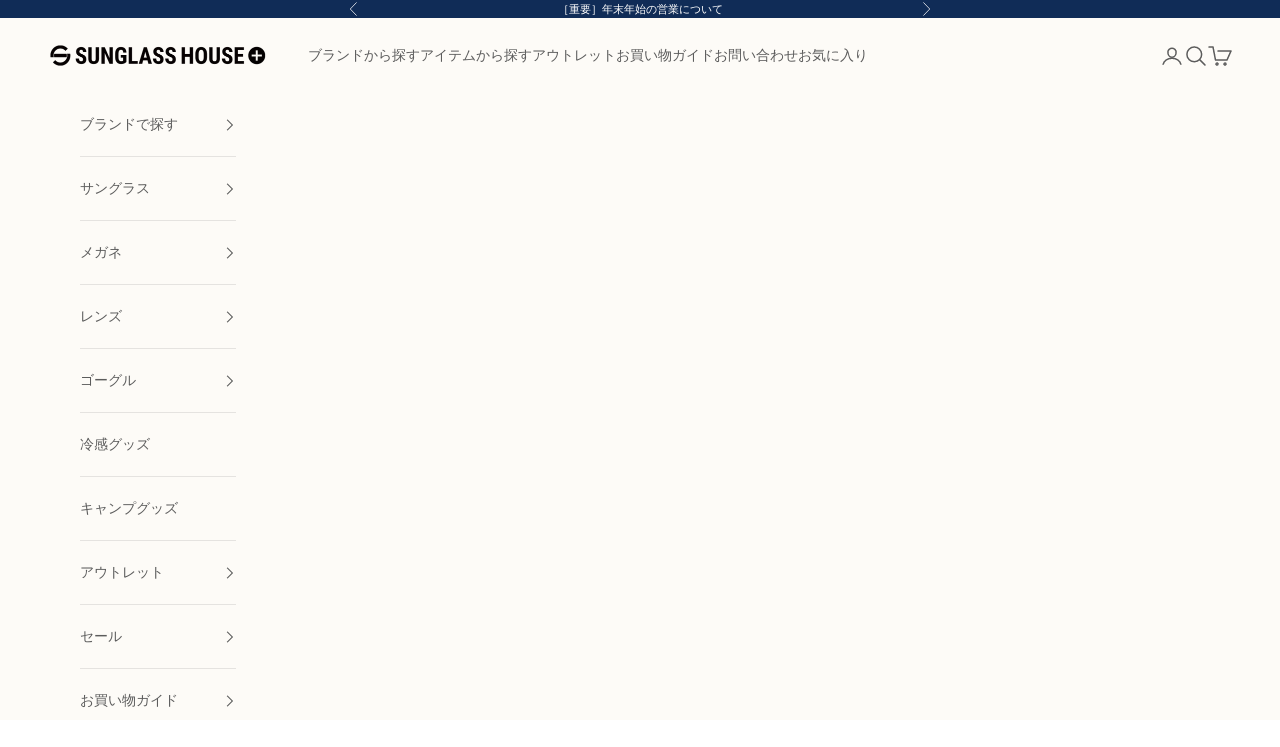

--- FILE ---
content_type: text/html; charset=utf-8
request_url: https://www.sunglasshouse.jp/products/benz00-00042
body_size: 70761
content:
<!doctype html>

<html class="no-js" lang="ja" dir="ltr">
  <head>
	<script async crossorigin fetchpriority="high" src="/cdn/shopifycloud/importmap-polyfill/es-modules-shim.2.4.0.js"></script>
<script id="pandectes-rules">   /* PANDECTES-GDPR: DO NOT MODIFY AUTO GENERATED CODE OF THIS SCRIPT */      window.PandectesSettings = {"store":{"id":83532710206,"plan":"basic","theme":"Prestige","primaryLocale":"ja","adminMode":false},"tsPublished":1709704049,"declaration":{"showPurpose":false,"showProvider":false,"declIntroText":"We use cookies to optimize website functionality, analyze the performance, and provide personalized experience to you. Some cookies are essential to make the website operate and function correctly. Those cookies cannot be disabled. In this window you can manage your preference of cookies.","showDateGenerated":true},"language":{"languageMode":"Single","fallbackLanguage":"ja","languageDetection":"browser","languagesSupported":[]},"texts":{"managed":{"headerText":{"en":"We respect your privacy","ja":"We respect your privacy"},"consentText":{"en":"This website uses cookies to ensure you get the best experience.","ja":"当社はプライバシーを大切にしています。当社および当社のパートナーは、お客様の利用環境を向上させ、パフォーマンスを測定し、マーケティングをカスタムメイドするために、Cookieおよびその他の技術を使用します。"},"dismissButtonText":{"en":"Ok","ja":"Ok"},"linkText":{"en":"Learn more","ja":"詳細はこちら"},"imprintText":{"en":"Imprint","ja":"Imprint"},"preferencesButtonText":{"en":"Preferences","ja":"Preferences"},"allowButtonText":{"en":"Accept","ja":"承諾"},"denyButtonText":{"en":"Decline","ja":"拒否"},"leaveSiteButtonText":{"en":"Leave this site","ja":"Leave this site"},"cookiePolicyText":{"en":"Cookie policy","ja":"Cookie policy"},"preferencesPopupTitleText":{"en":"Manage consent preferences","ja":"Manage consent preferences"},"preferencesPopupIntroText":{"en":"We use cookies to optimize website functionality, analyze the performance, and provide personalized experience to you. Some cookies are essential to make the website operate and function correctly. Those cookies cannot be disabled. In this window you can manage your preference of cookies.","ja":"We use cookies to optimize website functionality, analyze the performance, and provide personalized experience to you. Some cookies are essential to make the website operate and function correctly. Those cookies cannot be disabled. In this window you can manage your preference of cookies."},"preferencesPopupCloseButtonText":{"en":"Close","ja":"Close"},"preferencesPopupAcceptAllButtonText":{"en":"Accept all","ja":"Accept all"},"preferencesPopupRejectAllButtonText":{"en":"Reject all","ja":"Reject all"},"preferencesPopupSaveButtonText":{"en":"Save preferences","ja":"Save preferences"},"accessSectionTitleText":{"en":"Data portability","ja":"Data portability"},"accessSectionParagraphText":{"en":"You have the right to request access to your data at any time.","ja":"You have the right to request access to your data at any time."},"rectificationSectionTitleText":{"en":"Data Rectification","ja":"Data Rectification"},"rectificationSectionParagraphText":{"en":"You have the right to request your data to be updated whenever you think it is appropriate.","ja":"You have the right to request your data to be updated whenever you think it is appropriate."},"erasureSectionTitleText":{"en":"Right to be forgotten","ja":"Right to be forgotten"},"erasureSectionParagraphText":{"en":"You have the right to ask all your data to be erased. After that, you will no longer be able to access your account.","ja":"You have the right to ask all your data to be erased. After that, you will no longer be able to access your account."},"declIntroText":{"en":"We use cookies to optimize website functionality, analyze the performance, and provide personalized experience to you. Some cookies are essential to make the website operate and function correctly. Those cookies cannot be disabled. In this window you can manage your preference of cookies.","ja":"We use cookies to optimize website functionality, analyze the performance, and provide personalized experience to you. Some cookies are essential to make the website operate and function correctly. Those cookies cannot be disabled. In this window you can manage your preference of cookies."}},"categories":{"strictlyNecessaryCookiesTitleText":{"en":"Strictly necessary cookies","ja":"Strictly necessary cookies"},"functionalityCookiesTitleText":{"en":"Functional cookies","ja":"Functional cookies"},"performanceCookiesTitleText":{"en":"Performance cookies","ja":"Performance cookies"},"targetingCookiesTitleText":{"en":"Targeting cookies","ja":"Targeting cookies"},"unclassifiedCookiesTitleText":{"en":"Unclassified cookies","ja":"Unclassified cookies"},"strictlyNecessaryCookiesDescriptionText":{"en":"These cookies are essential in order to enable you to move around the website and use its features, such as accessing secure areas of the website. The website cannot function properly without these cookies.","ja":"These cookies are essential in order to enable you to move around the website and use its features, such as accessing secure areas of the website. The website cannot function properly without these cookies."},"functionalityCookiesDescriptionText":{"en":"These cookies enable the site to provide enhanced functionality and personalisation. They may be set by us or by third party providers whose services we have added to our pages. If you do not allow these cookies then some or all of these services may not function properly.","ja":"These cookies enable the site to provide enhanced functionality and personalisation. They may be set by us or by third party providers whose services we have added to our pages. If you do not allow these cookies then some or all of these services may not function properly."},"performanceCookiesDescriptionText":{"en":"These cookies enable us to monitor and improve the performance of our website. For example, they allow us to count visits, identify traffic sources and see which parts of the site are most popular.","ja":"These cookies enable us to monitor and improve the performance of our website. For example, they allow us to count visits, identify traffic sources and see which parts of the site are most popular."},"targetingCookiesDescriptionText":{"en":"These cookies may be set through our site by our advertising partners. They may be used by those companies to build a profile of your interests and show you relevant adverts on other sites.    They do not store directly personal information, but are based on uniquely identifying your browser and internet device. If you do not allow these cookies, you will experience less targeted advertising.","ja":"These cookies may be set through our site by our advertising partners. They may be used by those companies to build a profile of your interests and show you relevant adverts on other sites.    They do not store directly personal information, but are based on uniquely identifying your browser and internet device. If you do not allow these cookies, you will experience less targeted advertising."},"unclassifiedCookiesDescriptionText":{"en":"Unclassified cookies are cookies that we are in the process of classifying, together with the providers of individual cookies.","ja":"Unclassified cookies are cookies that we are in the process of classifying, together with the providers of individual cookies."}},"auto":{"declName":{"en":"Name"},"declPath":{"en":"Path"},"declType":{"en":"Type"},"declDomain":{"en":"Domain"},"declPurpose":{"en":"Purpose"},"declProvider":{"en":"Provider"},"declRetention":{"en":"Retention"},"declFirstParty":{"en":"First-party"},"declThirdParty":{"en":"Third-party"},"declSeconds":{"en":"seconds"},"declMinutes":{"en":"minutes"},"declHours":{"en":"hours"},"declDays":{"en":"days"},"declMonths":{"en":"months"},"declYears":{"en":"years"},"declSession":{"en":"Session"},"cookiesDetailsText":{"en":"Cookies details"},"preferencesPopupAlwaysAllowedText":{"en":"Always allowed"},"submitButton":{"en":"Submit"},"submittingButton":{"en":"Submitting..."},"cancelButton":{"en":"Cancel"},"guestsSupportInfoText":{"en":"Please login with your customer account to further proceed."},"guestsSupportEmailPlaceholder":{"en":"E-mail address"},"guestsSupportEmailValidationError":{"en":"Email is not valid"},"guestsSupportEmailSuccessTitle":{"en":"Thank you for your request"},"guestsSupportEmailFailureTitle":{"en":"A problem occurred"},"guestsSupportEmailSuccessMessage":{"en":"If you are registered as a customer of this store, you will soon receive an email with instructions on how to proceed."},"guestsSupportEmailFailureMessage":{"en":"Your request was not submitted. Please try again and if problem persists, contact store owner for assistance."},"confirmationSuccessTitle":{"en":"Your request is verified"},"confirmationFailureTitle":{"en":"A problem occurred"},"confirmationSuccessMessage":{"en":"We will soon get back to you as to your request."},"confirmationFailureMessage":{"en":"Your request was not verified. Please try again and if problem persists, contact store owner for assistance"},"consentSectionTitleText":{"en":"Your cookie consent"},"consentSectionNoConsentText":{"en":"You have not consented to the cookies policy of this website."},"consentSectionConsentedText":{"en":"You consented to the cookies policy of this website on"},"consentStatus":{"en":"Consent preference"},"consentDate":{"en":"Consent date"},"consentId":{"en":"Consent ID"},"consentSectionChangeConsentActionText":{"en":"Change consent preference"},"accessSectionGDPRRequestsActionText":{"en":"Data subject requests"},"accessSectionAccountInfoActionText":{"en":"Personal data"},"accessSectionOrdersRecordsActionText":{"en":"Orders"},"accessSectionDownloadReportActionText":{"en":"Request export"},"rectificationCommentPlaceholder":{"en":"Describe what you want to be updated"},"rectificationCommentValidationError":{"en":"Comment is required"},"rectificationSectionEditAccountActionText":{"en":"Request an update"},"erasureSectionRequestDeletionActionText":{"en":"Request personal data deletion"}}},"library":{"previewMode":false,"fadeInTimeout":0,"defaultBlocked":7,"showLink":true,"showImprintLink":false,"enabled":true,"cookie":{"name":"_pandectes_gdpr","expiryDays":365,"secure":true,"domain":""},"dismissOnScroll":false,"dismissOnWindowClick":false,"dismissOnTimeout":false,"palette":{"popup":{"background":"#1673AF","backgroundForCalculations":{"a":1,"b":175,"g":115,"r":22},"text":"#FFFFFF"},"button":{"background":"transparent","backgroundForCalculations":{"a":1,"b":252,"g":122,"r":35},"text":"#FFFFFF","textForCalculation":{"a":1,"b":255,"g":255,"r":255},"border":"#FFFFFF"}},"content":{"href":"https://fb2a2b.myshopify.com/policies/privacy-policy","imprintHref":"/","close":"&#10005;","target":"_blank","logo":""},"window":"<div role=\"dialog\" aria-live=\"polite\" aria-label=\"cookieconsent\" aria-describedby=\"cookieconsent:desc\" id=\"pandectes-banner\" class=\"cc-window-wrapper cc-bottom-wrapper\"><div class=\"pd-cookie-banner-window cc-window {{classes}}\"><!--googleoff: all-->{{children}}<!--googleon: all--></div></div>","compliance":{"opt-both":"<div class=\"cc-compliance cc-highlight\">{{deny}}{{allow}}</div>"},"type":"opt-both","layouts":{"basic":"{{messagelink}}{{compliance}}{{close}}"},"position":"bottom","theme":"wired","revokable":false,"animateRevokable":false,"revokableReset":false,"revokableLogoUrl":"","revokablePlacement":"bottom-left","revokableMarginHorizontal":15,"revokableMarginVertical":15,"static":false,"autoAttach":true,"hasTransition":true,"blacklistPage":[""]},"geolocation":{"brOnly":false,"caOnly":false,"chOnly":false,"euOnly":false,"jpOnly":false,"thOnly":false,"canadaOnly":false,"globalVisibility":true},"dsr":{"guestsSupport":false,"accessSectionDownloadReportAuto":false},"banner":{"resetTs":1709170684,"extraCss":"        .cc-banner-logo {max-width: 24em!important;}    @media(min-width: 768px) {.cc-window.cc-floating{max-width: 24em!important;width: 24em!important;}}    .cc-message, .cc-header, .cc-logo {text-align: left}    .cc-window-wrapper{z-index: 2147483647;}    .cc-window{padding: 34px!important;z-index: 2147483647;font-family: inherit;}    .cc-header{font-family: inherit;}    .pd-cp-ui{font-family: inherit; background-color: #1673AF;color:#FFFFFF;}    button.pd-cp-btn, a.pd-cp-btn{}    input + .pd-cp-preferences-slider{background-color: rgba(255, 255, 255, 0.3)}    .pd-cp-scrolling-section::-webkit-scrollbar{background-color: rgba(255, 255, 255, 0.3)}    input:checked + .pd-cp-preferences-slider{background-color: rgba(255, 255, 255, 1)}    .pd-cp-scrolling-section::-webkit-scrollbar-thumb {background-color: rgba(255, 255, 255, 1)}    .pd-cp-ui-close{color:#FFFFFF;}    .pd-cp-preferences-slider:before{background-color: #1673AF}    .pd-cp-title:before {border-color: #FFFFFF!important}    .pd-cp-preferences-slider{background-color:#FFFFFF}    .pd-cp-toggle{color:#FFFFFF!important}    @media(max-width:699px) {.pd-cp-ui-close-top svg {fill: #FFFFFF}}    .pd-cp-toggle:hover,.pd-cp-toggle:visited,.pd-cp-toggle:active{color:#FFFFFF!important}    .pd-cookie-banner-window {}  ","customJavascript":null,"showPoweredBy":false,"hybridStrict":false,"cookiesBlockedByDefault":"7","isActive":true,"implicitSavePreferences":false,"cookieIcon":false,"blockBots":false,"showCookiesDetails":true,"hasTransition":true,"blockingPage":false,"showOnlyLandingPage":false,"leaveSiteUrl":"https://www.google.com","linkRespectStoreLang":false},"cookies":{"0":[{"name":"secure_customer_sig","domain":"fb2a2b.myshopify.com","path":"/","provider":"Shopify","firstParty":true,"retention":"1 year(s)","expires":1,"unit":"declYears","purpose":{"en":"Used in connection with customer login.","ja":"Used in connection with customer login."}},{"name":"localization","domain":"fb2a2b.myshopify.com","path":"/","provider":"Shopify","firstParty":true,"retention":"1 year(s)","expires":1,"unit":"declYears","purpose":{"en":"Shopify store localization","ja":"Shopify store localization"}},{"name":"cart_currency","domain":"fb2a2b.myshopify.com","path":"/","provider":"Shopify","firstParty":true,"retention":"2 ","expires":2,"unit":"declSession","purpose":{"en":"The cookie is necessary for the secure checkout and payment function on the website. This function is provided by shopify.com.","ja":"The cookie is necessary for the secure checkout and payment function on the website. This function is provided by shopify.com."}},{"name":"_cmp_a","domain":".fb2a2b.myshopify.com","path":"/","provider":"Shopify","firstParty":true,"retention":"1 day(s)","expires":1,"unit":"declDays","purpose":{"en":"Used for managing customer privacy settings.","ja":"Used for managing customer privacy settings."}},{"name":"_tracking_consent","domain":".fb2a2b.myshopify.com","path":"/","provider":"Shopify","firstParty":true,"retention":"1 year(s)","expires":1,"unit":"declYears","purpose":{"en":"Tracking preferences.","ja":"Tracking preferences."}},{"name":"shopify_pay_redirect","domain":"fb2a2b.myshopify.com","path":"/","provider":"Shopify","firstParty":true,"retention":"1 hour(s)","expires":1,"unit":"declHours","purpose":{"en":"The cookie is necessary for the secure checkout and payment function on the website. This function is provided by shopify.com.","ja":"The cookie is necessary for the secure checkout and payment function on the website. This function is provided by shopify.com."}},{"name":"keep_alive","domain":"fb2a2b.myshopify.com","path":"/","provider":"Shopify","firstParty":true,"retention":"30 minute(s)","expires":30,"unit":"declMinutes","purpose":{"en":"Used in connection with buyer localization.","ja":"Used in connection with buyer localization."}}],"1":[],"2":[{"name":"_shopify_y","domain":".fb2a2b.myshopify.com","path":"/","provider":"Shopify","firstParty":true,"retention":"1 year(s)","expires":1,"unit":"declYears","purpose":{"en":"Shopify analytics.","ja":"Shopify analytics."}},{"name":"_shopify_s","domain":".fb2a2b.myshopify.com","path":"/","provider":"Shopify","firstParty":true,"retention":"30 minute(s)","expires":30,"unit":"declMinutes","purpose":{"en":"Shopify analytics.","ja":"Shopify analytics."}},{"name":"_orig_referrer","domain":".fb2a2b.myshopify.com","path":"/","provider":"Shopify","firstParty":true,"retention":"2 ","expires":2,"unit":"declSession","purpose":{"en":"Tracks landing pages.","ja":"Tracks landing pages."}},{"name":"_landing_page","domain":".fb2a2b.myshopify.com","path":"/","provider":"Shopify","firstParty":true,"retention":"2 ","expires":2,"unit":"declSession","purpose":{"en":"Tracks landing pages.","ja":"Tracks landing pages."}},{"name":"_shopify_sa_t","domain":".fb2a2b.myshopify.com","path":"/","provider":"Shopify","firstParty":true,"retention":"30 minute(s)","expires":30,"unit":"declMinutes","purpose":{"en":"Shopify analytics relating to marketing & referrals.","ja":"Shopify analytics relating to marketing & referrals."}},{"name":"_shopify_sa_p","domain":".fb2a2b.myshopify.com","path":"/","provider":"Shopify","firstParty":true,"retention":"30 minute(s)","expires":30,"unit":"declMinutes","purpose":{"en":"Shopify analytics relating to marketing & referrals.","ja":"Shopify analytics relating to marketing & referrals."}},{"name":"_boomr_clss","domain":"https://fb2a2b.myshopify.com","path":"/","provider":"Shopify","firstParty":true,"retention":"Persistent","expires":1,"unit":"declYears","purpose":{"en":"Used to monitor and optimize the performance of Shopify stores.","ja":"Used to monitor and optimize the performance of Shopify stores."}}],"4":[{"name":"wpm-domain-test","domain":"com","path":"/","provider":"Shopify","firstParty":false,"retention":"Session","expires":1,"unit":"declSeconds","purpose":{"en":"Used to test the storage of parameters about products added to the cart or payment currency","ja":"Used to test the storage of parameters about products added to the cart or payment currency"}},{"name":"wpm-domain-test","domain":"myshopify.com","path":"/","provider":"Shopify","firstParty":false,"retention":"Session","expires":1,"unit":"declSeconds","purpose":{"en":"Used to test the storage of parameters about products added to the cart or payment currency","ja":"Used to test the storage of parameters about products added to the cart or payment currency"}},{"name":"wpm-domain-test","domain":"fb2a2b.myshopify.com","path":"/","provider":"Shopify","firstParty":true,"retention":"Session","expires":1,"unit":"declSeconds","purpose":{"en":"Used to test the storage of parameters about products added to the cart or payment currency","ja":"Used to test the storage of parameters about products added to the cart or payment currency"}}],"8":[{"name":"wishlisthero_.wl-itms","domain":"https://fb2a2b.myshopify.com","path":"/","provider":"Unknown","firstParty":true,"retention":"Persistent","expires":1,"unit":"declYears","purpose":{"ja":""}},{"name":"__store2_test","domain":"https://fb2a2b.myshopify.com","path":"/","provider":"Unknown","firstParty":true,"retention":"Persistent","expires":1,"unit":"declYears","purpose":{"ja":""}},{"name":"local-storage-test","domain":"https://fb2a2b.myshopify.com","path":"/","provider":"Unknown","firstParty":true,"retention":"Persistent","expires":1,"unit":"declYears","purpose":{"ja":""}},{"name":"__store2_test","domain":"https://fb2a2b.myshopify.com","path":"/","provider":"Unknown","firstParty":true,"retention":"Session","expires":1,"unit":"declYears","purpose":{"ja":""}}]},"blocker":{"isActive":false,"googleConsentMode":{"id":"","analyticsId":"","isActive":false,"adStorageCategory":4,"analyticsStorageCategory":2,"personalizationStorageCategory":1,"functionalityStorageCategory":1,"customEvent":true,"securityStorageCategory":0,"redactData":true,"urlPassthrough":false,"dataLayerProperty":"dataLayer"},"facebookPixel":{"id":"","isActive":false,"ldu":false},"rakuten":{"isActive":false,"cmp":false,"ccpa":false},"gpcIsActive":false,"defaultBlocked":7,"patterns":{"whiteList":[],"blackList":{"1":[],"2":[],"4":[],"8":[]},"iframesWhiteList":[],"iframesBlackList":{"1":[],"2":[],"4":[],"8":[]},"beaconsWhiteList":[],"beaconsBlackList":{"1":[],"2":[],"4":[],"8":[]}}}}      !function(){"use strict";window.PandectesRules=window.PandectesRules||{},window.PandectesRules.manualBlacklist={1:[],2:[],4:[]},window.PandectesRules.blacklistedIFrames={1:[],2:[],4:[]},window.PandectesRules.blacklistedCss={1:[],2:[],4:[]},window.PandectesRules.blacklistedBeacons={1:[],2:[],4:[]};var e="javascript/blocked",t="_pandectes_gdpr";function n(e){return new RegExp(e.replace(/[/\\.+?$()]/g,"\\$&").replace("*","(.*)"))}var a=function(e){try{return JSON.parse(e)}catch(e){return!1}},r=function(e){var t=arguments.length>1&&void 0!==arguments[1]?arguments[1]:"log",n=new URLSearchParams(window.location.search);n.get("log")&&console[t]("PandectesRules: ".concat(e))};function i(e,t){var n=Object.keys(e);if(Object.getOwnPropertySymbols){var a=Object.getOwnPropertySymbols(e);t&&(a=a.filter((function(t){return Object.getOwnPropertyDescriptor(e,t).enumerable}))),n.push.apply(n,a)}return n}function o(e){for(var t=1;t<arguments.length;t++){var n=null!=arguments[t]?arguments[t]:{};t%2?i(Object(n),!0).forEach((function(t){s(e,t,n[t])})):Object.getOwnPropertyDescriptors?Object.defineProperties(e,Object.getOwnPropertyDescriptors(n)):i(Object(n)).forEach((function(t){Object.defineProperty(e,t,Object.getOwnPropertyDescriptor(n,t))}))}return e}function s(e,t,n){return t in e?Object.defineProperty(e,t,{value:n,enumerable:!0,configurable:!0,writable:!0}):e[t]=n,e}function c(e,t){return function(e){if(Array.isArray(e))return e}(e)||function(e,t){var n=null==e?null:"undefined"!=typeof Symbol&&e[Symbol.iterator]||e["@@iterator"];if(null==n)return;var a,r,i=[],o=!0,s=!1;try{for(n=n.call(e);!(o=(a=n.next()).done)&&(i.push(a.value),!t||i.length!==t);o=!0);}catch(e){s=!0,r=e}finally{try{o||null==n.return||n.return()}finally{if(s)throw r}}return i}(e,t)||d(e,t)||function(){throw new TypeError("Invalid attempt to destructure non-iterable instance.\nIn order to be iterable, non-array objects must have a [Symbol.iterator]() method.")}()}function l(e){return function(e){if(Array.isArray(e))return u(e)}(e)||function(e){if("undefined"!=typeof Symbol&&null!=e[Symbol.iterator]||null!=e["@@iterator"])return Array.from(e)}(e)||d(e)||function(){throw new TypeError("Invalid attempt to spread non-iterable instance.\nIn order to be iterable, non-array objects must have a [Symbol.iterator]() method.")}()}function d(e,t){if(e){if("string"==typeof e)return u(e,t);var n=Object.prototype.toString.call(e).slice(8,-1);return"Object"===n&&e.constructor&&(n=e.constructor.name),"Map"===n||"Set"===n?Array.from(e):"Arguments"===n||/^(?:Ui|I)nt(?:8|16|32)(?:Clamped)?Array$/.test(n)?u(e,t):void 0}}function u(e,t){(null==t||t>e.length)&&(t=e.length);for(var n=0,a=new Array(t);n<t;n++)a[n]=e[n];return a}var p=window.PandectesRulesSettings||window.PandectesSettings,f=!(void 0===window.dataLayer||!Array.isArray(window.dataLayer)||!window.dataLayer.some((function(e){return"pandectes_full_scan"===e.event})));r("userAgent -> ".concat(window.navigator.userAgent.substring(0,50)));var g=function(){var e,n=arguments.length>0&&void 0!==arguments[0]?arguments[0]:t,r="; "+document.cookie,i=r.split("; "+n+"=");if(i.length<2)e={};else{var o=i.pop(),s=o.split(";");e=window.atob(s.shift())}var c=a(e);return!1!==c?c:e}(),y=p.banner.isActive,h=p.blocker,w=h.defaultBlocked,m=h.patterns,v=g&&null!==g.preferences&&void 0!==g.preferences?g.preferences:null,b=f?0:y?null===v?w:v:0,k={1:0==(1&b),2:0==(2&b),4:0==(4&b)},L=m.blackList,_=m.whiteList,S=m.iframesBlackList,P=m.iframesWhiteList,C=m.beaconsBlackList,A=m.beaconsWhiteList,B={blackList:[],whiteList:[],iframesBlackList:{1:[],2:[],4:[],8:[]},iframesWhiteList:[],beaconsBlackList:{1:[],2:[],4:[],8:[]},beaconsWhiteList:[]};[1,2,4].map((function(e){var t;k[e]||((t=B.blackList).push.apply(t,l(L[e].length?L[e].map(n):[])),B.iframesBlackList[e]=S[e].length?S[e].map(n):[],B.beaconsBlackList[e]=C[e].length?C[e].map(n):[])})),B.whiteList=_.length?_.map(n):[],B.iframesWhiteList=P.length?P.map(n):[],B.beaconsWhiteList=A.length?A.map(n):[];var E={scripts:[],iframes:{1:[],2:[],4:[]},beacons:{1:[],2:[],4:[]},css:{1:[],2:[],4:[]}},I=function(t,n){return t&&(!n||n!==e)&&(!B.blackList||B.blackList.some((function(e){return e.test(t)})))&&(!B.whiteList||B.whiteList.every((function(e){return!e.test(t)})))},O=function(e){var t=e.getAttribute("src");return B.blackList&&B.blackList.every((function(e){return!e.test(t)}))||B.whiteList&&B.whiteList.some((function(e){return e.test(t)}))},j=function(e,t){var n=B.iframesBlackList[t],a=B.iframesWhiteList;return e&&(!n||n.some((function(t){return t.test(e)})))&&(!a||a.every((function(t){return!t.test(e)})))},R=function(e,t){var n=B.beaconsBlackList[t],a=B.beaconsWhiteList;return e&&(!n||n.some((function(t){return t.test(e)})))&&(!a||a.every((function(t){return!t.test(e)})))},T=new MutationObserver((function(e){for(var t=0;t<e.length;t++)for(var n=e[t].addedNodes,a=0;a<n.length;a++){var r=n[a],i=r.dataset&&r.dataset.cookiecategory;if(1===r.nodeType&&"LINK"===r.tagName){var o=r.dataset&&r.dataset.href;if(o&&i)switch(i){case"functionality":case"C0001":E.css[1].push(o);break;case"performance":case"C0002":E.css[2].push(o);break;case"targeting":case"C0003":E.css[4].push(o)}}}})),x=new MutationObserver((function(t){for(var n=0;n<t.length;n++)for(var a=t[n].addedNodes,r=function(t){var n=a[t],r=n.src||n.dataset&&n.dataset.src,i=n.dataset&&n.dataset.cookiecategory;if(1===n.nodeType&&"IFRAME"===n.tagName){if(r){var o=!1;j(r,1)||"functionality"===i||"C0001"===i?(o=!0,E.iframes[1].push(r)):j(r,2)||"performance"===i||"C0002"===i?(o=!0,E.iframes[2].push(r)):(j(r,4)||"targeting"===i||"C0003"===i)&&(o=!0,E.iframes[4].push(r)),o&&(n.removeAttribute("src"),n.setAttribute("data-src",r))}}else if(1===n.nodeType&&"IMG"===n.tagName){if(r){var s=!1;R(r,1)?(s=!0,E.beacons[1].push(r)):R(r,2)?(s=!0,E.beacons[2].push(r)):R(r,4)&&(s=!0,E.beacons[4].push(r)),s&&(n.removeAttribute("src"),n.setAttribute("data-src",r))}}else if(1===n.nodeType&&"LINK"===n.tagName){var c=n.dataset&&n.dataset.href;if(c&&i)switch(i){case"functionality":case"C0001":E.css[1].push(c);break;case"performance":case"C0002":E.css[2].push(c);break;case"targeting":case"C0003":E.css[4].push(c)}}else if(1===n.nodeType&&"SCRIPT"===n.tagName){var l=n.type,d=!1;if(I(r,l))d=!0;else if(r&&i)switch(i){case"functionality":case"C0001":d=!0,window.PandectesRules.manualBlacklist[1].push(r);break;case"performance":case"C0002":d=!0,window.PandectesRules.manualBlacklist[2].push(r);break;case"targeting":case"C0003":d=!0,window.PandectesRules.manualBlacklist[4].push(r)}if(d){E.scripts.push([n,l]),n.type=e;n.addEventListener("beforescriptexecute",(function t(a){n.getAttribute("type")===e&&a.preventDefault(),n.removeEventListener("beforescriptexecute",t)})),n.parentElement&&n.parentElement.removeChild(n)}}},i=0;i<a.length;i++)r(i)})),N=document.createElement,D={src:Object.getOwnPropertyDescriptor(HTMLScriptElement.prototype,"src"),type:Object.getOwnPropertyDescriptor(HTMLScriptElement.prototype,"type")};window.PandectesRules.unblockCss=function(e){var t=E.css[e]||[];t.length&&r("Unblocking CSS for ".concat(e)),t.forEach((function(e){var t=document.querySelector('link[data-href^="'.concat(e,'"]'));t.removeAttribute("data-href"),t.href=e})),E.css[e]=[]},window.PandectesRules.unblockIFrames=function(e){var t=E.iframes[e]||[];t.length&&r("Unblocking IFrames for ".concat(e)),B.iframesBlackList[e]=[],t.forEach((function(e){var t=document.querySelector('iframe[data-src^="'.concat(e,'"]'));t.removeAttribute("data-src"),t.src=e})),E.iframes[e]=[]},window.PandectesRules.unblockBeacons=function(e){var t=E.beacons[e]||[];t.length&&r("Unblocking Beacons for ".concat(e)),B.beaconsBlackList[e]=[],t.forEach((function(e){var t=document.querySelector('img[data-src^="'.concat(e,'"]'));t.removeAttribute("data-src"),t.src=e})),E.beacons[e]=[]},window.PandectesRules.unblockInlineScripts=function(e){var t=1===e?"functionality":2===e?"performance":"targeting";document.querySelectorAll('script[type="javascript/blocked"][data-cookiecategory="'.concat(t,'"]')).forEach((function(e){var t=e.textContent;e.parentNode.removeChild(e);var n=document.createElement("script");n.type="text/javascript",n.textContent=t,document.body.appendChild(n)}))},window.PandectesRules.unblock=function(t){t.length<1?(B.blackList=[],B.whiteList=[],B.iframesBlackList=[],B.iframesWhiteList=[]):(B.blackList&&(B.blackList=B.blackList.filter((function(e){return t.every((function(t){return"string"==typeof t?!e.test(t):t instanceof RegExp?e.toString()!==t.toString():void 0}))}))),B.whiteList&&(B.whiteList=[].concat(l(B.whiteList),l(t.map((function(e){if("string"==typeof e){var t=".*"+n(e)+".*";if(B.whiteList.every((function(e){return e.toString()!==t.toString()})))return new RegExp(t)}else if(e instanceof RegExp&&B.whiteList.every((function(t){return t.toString()!==e.toString()})))return e;return null})).filter(Boolean)))));for(var a=document.querySelectorAll('script[type="'.concat(e,'"]')),i=0;i<a.length;i++){var o=a[i];O(o)&&(E.scripts.push([o,"application/javascript"]),o.parentElement.removeChild(o))}var s=0;l(E.scripts).forEach((function(e,t){var n=c(e,2),a=n[0],r=n[1];if(O(a)){for(var i=document.createElement("script"),o=0;o<a.attributes.length;o++){var l=a.attributes[o];"src"!==l.name&&"type"!==l.name&&i.setAttribute(l.name,a.attributes[o].value)}i.setAttribute("src",a.src),i.setAttribute("type",r||"application/javascript"),document.head.appendChild(i),E.scripts.splice(t-s,1),s++}})),0==B.blackList.length&&0===B.iframesBlackList[1].length&&0===B.iframesBlackList[2].length&&0===B.iframesBlackList[4].length&&0===B.beaconsBlackList[1].length&&0===B.beaconsBlackList[2].length&&0===B.beaconsBlackList[4].length&&(r("Disconnecting observers"),x.disconnect(),T.disconnect())};var M,z,W=p.store.adminMode,F=p.blocker,U=F.defaultBlocked;M=function(){!function(){var e=window.Shopify.trackingConsent;if(!1!==e.shouldShowBanner()||null!==v||7!==U)try{var t=W&&!(window.Shopify&&window.Shopify.AdminBarInjector),n={preferences:0==(1&b)||f||t,analytics:0==(2&b)||f||t,marketing:0==(4&b)||f||t};e.firstPartyMarketingAllowed()===n.marketing&&e.analyticsProcessingAllowed()===n.analytics&&e.preferencesProcessingAllowed()===n.preferences||e.setTrackingConsent(n,(function(e){e&&e.error?r("Shopify.customerPrivacy API - failed to setTrackingConsent"):r("Shopify.customerPrivacy API - setTrackingConsent(".concat(JSON.stringify(n),")"))}))}catch(e){r("Shopify.customerPrivacy API - exception")}}(),function(){var e=window.Shopify.trackingConsent,t=e.currentVisitorConsent();if(F.gpcIsActive&&"CCPA"===e.getRegulation()&&"no"===t.gpc&&"yes"!==t.sale_of_data){var n={sale_of_data:!1};e.setTrackingConsent(n,(function(e){e&&e.error?r("Shopify.customerPrivacy API - failed to setTrackingConsent({".concat(JSON.stringify(n),")")):r("Shopify.customerPrivacy API - setTrackingConsent(".concat(JSON.stringify(n),")"))}))}}()},z=null,window.Shopify&&window.Shopify.loadFeatures&&window.Shopify.trackingConsent?M():z=setInterval((function(){window.Shopify&&window.Shopify.loadFeatures&&(clearInterval(z),window.Shopify.loadFeatures([{name:"consent-tracking-api",version:"0.1"}],(function(e){e?r("Shopify.customerPrivacy API - failed to load"):(r("Shopify.customerPrivacy API - loaded"),r("Shopify.customerPrivacy.shouldShowBanner() -> "+window.Shopify.trackingConsent.shouldShowBanner()),M())})))}),10);var q=p.banner.isActive,J=p.blocker.googleConsentMode,H=J.isActive,$=J.customEvent,G=J.id,K=J.analyticsId,V=J.redactData,Y=J.urlPassthrough,Q=J.adStorageCategory,X=J.analyticsStorageCategory,Z=J.functionalityStorageCategory,ee=J.personalizationStorageCategory,te=J.securityStorageCategory,ne=J.dataLayerProperty,ae=void 0===ne?"dataLayer":ne,re=J.waitForUpdate,ie=void 0===re?2e3:re;function oe(){window[ae].push(arguments)}window[ae]=window[ae]||[];var se,ce,le={hasInitialized:!1,ads_data_redaction:!1,url_passthrough:!1,data_layer_property:"dataLayer",storage:{ad_storage:"granted",ad_user_data:"granted",ad_personalization:"granted",analytics_storage:"granted",functionality_storage:"granted",personalization_storage:"granted",security_storage:"granted",wait_for_update:2e3}};if(q&&H){var de=0==(b&Q)?"granted":"denied",ue=0==(b&X)?"granted":"denied",pe=0==(b&Z)?"granted":"denied",fe=0==(b&ee)?"granted":"denied",ge=0==(b&te)?"granted":"denied";if(le.hasInitialized=!0,le.ads_data_redaction="denied"===de&&V,le.url_passthrough=Y,le.storage.ad_storage=de,le.storage.ad_user_data=de,le.storage.ad_personalization=de,le.storage.analytics_storage=ue,le.storage.functionality_storage=pe,le.storage.personalization_storage=fe,le.storage.security_storage=ge,le.storage.wait_for_update="denied"===ue||"denied"===de?ie:2e3,le.data_layer_property=ae||"dataLayer",le.ads_data_redaction&&oe("set","ads_data_redaction",le.ads_data_redaction),le.url_passthrough&&oe("set","url_passthrough",le.url_passthrough),oe("consent","default",le.storage),r("Google consent mode initialized"),G.length){window[le.data_layer_property].push({"gtm.start":(new Date).getTime(),event:"gtm.js"}),window[le.data_layer_property].push({"pandectes.start":(new Date).getTime(),event:"pandectes-rules.min.js"});var ye=document.createElement("script"),he="dataLayer"!==le.data_layer_property?"&l=".concat(le.data_layer_property):"";ye.async=!0,ye.src="https://www.googletagmanager.com/gtm.js?id=".concat(G).concat(he),document.head.appendChild(ye)}if(K.length){window[le.data_layer_property].push({"pandectes.start":(new Date).getTime(),event:"pandectes-rules.min.js"});var we=document.createElement("script");we.async=!0,we.src="https://www.googletagmanager.com/gtag/js?id=".concat(K),document.head.appendChild(we),oe("js",new Date),oe("config",K)}}q&&$&&(ce=7===(se=b)?"deny":0===se?"allow":"mixed",window[ae].push({event:"Pandectes_Consent_Update",pandectes_status:ce,pandectes_categories:{C0000:"allow",C0001:k[1]?"allow":"deny",C0002:k[2]?"allow":"deny",C0003:k[4]?"allow":"deny"}}),r("PandectesCustomEvent pushed to the dataLayer"));var me=p.blocker,ve=me.klaviyoIsActive,be=me.googleConsentMode.adStorageCategory;ve&&window.addEventListener("PandectesEvent_OnConsent",(function(e){var t=e.detail.preferences;if(null!=t){var n=0==(t&be)?"granted":"denied";void 0!==window.klaviyo&&window.klaviyo.isIdentified()&&window.klaviyo.push(["identify",{ad_personalization:n,ad_user_data:n}])}})),window.PandectesRules.gcm=le;var ke=p.banner.isActive,Le=p.blocker.isActive;r("Blocker -> "+(Le?"Active":"Inactive")),r("Banner -> "+(ke?"Active":"Inactive")),r("ActualPrefs -> "+b);var _e=null===v&&/\/checkouts\//.test(window.location.pathname);0!==b&&!1===f&&Le&&!_e?(r("Blocker will execute"),document.createElement=function(){for(var t=arguments.length,n=new Array(t),a=0;a<t;a++)n[a]=arguments[a];if("script"!==n[0].toLowerCase())return N.bind?N.bind(document).apply(void 0,n):N;var r=N.bind(document).apply(void 0,n);try{Object.defineProperties(r,{src:o(o({},D.src),{},{set:function(t){I(t,r.type)&&D.type.set.call(this,e),D.src.set.call(this,t)}}),type:o(o({},D.type),{},{get:function(){var t=D.type.get.call(this);return t===e||I(this.src,t)?null:t},set:function(t){var n=I(r.src,r.type)?e:t;D.type.set.call(this,n)}})}),r.setAttribute=function(t,n){if("type"===t){var a=I(r.src,r.type)?e:n;D.type.set.call(r,a)}else"src"===t?(I(n,r.type)&&D.type.set.call(r,e),D.src.set.call(r,n)):HTMLScriptElement.prototype.setAttribute.call(r,t,n)}}catch(e){console.warn("Yett: unable to prevent script execution for script src ",r.src,".\n",'A likely cause would be because you are using a third-party browser extension that monkey patches the "document.createElement" function.')}return r},x.observe(document.documentElement,{childList:!0,subtree:!0}),T.observe(document.documentElement,{childList:!0,subtree:!0})):r("Blocker will not execute")}();
</script>
    <meta charset="utf-8">
    <meta name="viewport" content="width=device-width, initial-scale=1.0, height=device-height, minimum-scale=1.0, maximum-scale=5.0">

    <title>【国内正規品】メルセデスベンツ MercedesBenz サングラス M7001-D 54サイズ UV400 メンズ ラウンド型 UVカット</title><meta name="description" content="ブランド Mercedes-Benz Style（メルセデスベンツ スタイル） 品目 サングラス 型番 M7001-D 54サイズ フィッティング 調整可能ノーズパッド（クリングス） シェイプ ラウンド カラー レンズ：グレーグリーンフレーム：マットクリアイエロー/マットシルバー 素材 フレーム：ステンレス/ポリアミドレンズ：プラスチック 可視光線透過率 14％ 紫外線カット率 99％以上 サイズ ［A］レンズ幅：54mm ［B］レンズ縦：50.2mm ［C］ブリッジ幅：19mm ［D］フレーム幅：140mm ［E］テンプル長：140mm 仕様 - 付属品 専用ケースレンズクロス 備考 -">
    
    <link rel="canonical" href="https://www.sunglasshouse.jp/products/benz00-00042"><link rel="shortcut icon" href="//www.sunglasshouse.jp/cdn/shop/files/favicon.png?v=1709769745&width=96">
      <link rel="apple-touch-icon" href="//www.sunglasshouse.jp/cdn/shop/files/favicon.png?v=1709769745&width=180"><link rel="preconnect" href="https://fonts.shopifycdn.com" crossorigin><link rel="preload" href="//www.sunglasshouse.jp/cdn/fonts/jost/jost_n4.d47a1b6347ce4a4c9f437608011273009d91f2b7.woff2" as="font" type="font/woff2" crossorigin><link rel="preload" href="//www.sunglasshouse.jp/cdn/fonts/poppins/poppins_n3.05f58335c3209cce17da4f1f1ab324ebe2982441.woff2" as="font" type="font/woff2" crossorigin><meta property="og:type" content="product">
  <meta property="og:title" content="【国内正規品】メルセデスベンツ MercedesBenz サングラス M7001-D 54サイズ UV400 メンズ ラウンド型 UVカット ラッピング無料">
  <meta property="product:price:amount" content="15,830">
  <meta property="product:price:currency" content="JPY"><meta property="og:image" content="http://www.sunglasshouse.jp/cdn/shop/files/benz00-00042-m01.jpg?v=1725250795&width=2048">
  <meta property="og:image:secure_url" content="https://www.sunglasshouse.jp/cdn/shop/files/benz00-00042-m01.jpg?v=1725250795&width=2048">
  <meta property="og:image:width" content="750">
  <meta property="og:image:height" content="750"><meta property="og:description" content="ブランド Mercedes-Benz Style（メルセデスベンツ スタイル） 品目 サングラス 型番 M7001-D 54サイズ フィッティング 調整可能ノーズパッド（クリングス） シェイプ ラウンド カラー レンズ：グレーグリーンフレーム：マットクリアイエロー/マットシルバー 素材 フレーム：ステンレス/ポリアミドレンズ：プラスチック 可視光線透過率 14％ 紫外線カット率 99％以上 サイズ ［A］レンズ幅：54mm ［B］レンズ縦：50.2mm ［C］ブリッジ幅：19mm ［D］フレーム幅：140mm ［E］テンプル長：140mm 仕様 - 付属品 専用ケースレンズクロス 備考 -"><meta property="og:url" content="https://www.sunglasshouse.jp/products/benz00-00042">
<meta property="og:site_name" content="サングラスハウス プラス"><meta name="twitter:card" content="summary"><meta name="twitter:title" content="【国内正規品】メルセデスベンツ MercedesBenz サングラス M7001-D 54サイズ UV400 メンズ ラウンド型 UVカット ラッピング無料">
  <meta name="twitter:description" content="

ブランド
Mercedes-Benz Style（メルセデスベンツ スタイル）


品目
サングラス


型番
M7001-D 54サイズ


フィッティング
調整可能ノーズパッド（クリングス）


シェイプ
ラウンド


カラー
レンズ：グレーグリーンフレーム：マットクリアイエロー/マットシルバー


素材
フレーム：ステンレス/ポリアミドレンズ：プラスチック


可視光線透過率
14％


紫外線カット率
99％以上


サイズ


［A］レンズ幅：54mm
［B］レンズ縦：50.2mm
［C］ブリッジ幅：19mm
［D］フレーム幅：140mm
［E］テンプル長：140mm




仕様
-


付属品
専用ケースレンズクロス


備考
-

"><meta name="twitter:image" content="https://www.sunglasshouse.jp/cdn/shop/files/benz00-00042-m01.jpg?crop=center&height=1200&v=1725250795&width=1200">
  <meta name="twitter:image:alt" content="">
  <script type="application/ld+json">
  {
    "@context": "https://schema.org",
    "@type": "Product",
    "productID": 10774376317246,
    "offers": [{
          "@type": "Offer",
          "name": "【国内正規品】メルセデスベンツ MercedesBenz サングラス M7001-D 54サイズ UV400 メンズ ラウンド型 UVカット ラッピング無料",
          "availability":"https://schema.org/OutOfStock",
          "price": 15830.0,
          "priceCurrency": "JPY",
          "priceValidUntil": "2026-02-05","sku": "BENZ00-00042","gtin": "4044709327040","hasMerchantReturnPolicy": {
              "merchantReturnLink": "https:\/\/www.sunglasshouse.jp\/policies\/refund-policy"
            },"shippingDetails": {
              "shippingSettingsLink": "https:\/\/www.sunglasshouse.jp\/policies\/shipping-policy"
            },"url": "https://www.sunglasshouse.jp/products/benz00-00042?variant=48544551665982"
        }
],"brand": {
      "@type": "Brand",
      "name": "メルセデス・ベンツ"
    },
    "name": "【国内正規品】メルセデスベンツ MercedesBenz サングラス M7001-D 54サイズ UV400 メンズ ラウンド型 UVカット ラッピング無料",
    "description": "\n\nブランド\nMercedes-Benz Style（メルセデスベンツ スタイル）\n\n\n品目\nサングラス\n\n\n型番\nM7001-D 54サイズ\n\n\nフィッティング\n調整可能ノーズパッド（クリングス）\n\n\nシェイプ\nラウンド\n\n\nカラー\nレンズ：グレーグリーンフレーム：マットクリアイエロー\/マットシルバー\n\n\n素材\nフレーム：ステンレス\/ポリアミドレンズ：プラスチック\n\n\n可視光線透過率\n14％\n\n\n紫外線カット率\n99％以上\n\n\nサイズ\n\n\n［A］レンズ幅：54mm\n［B］レンズ縦：50.2mm\n［C］ブリッジ幅：19mm\n［D］フレーム幅：140mm\n［E］テンプル長：140mm\n\n\n\n\n仕様\n-\n\n\n付属品\n専用ケースレンズクロス\n\n\n備考\n-\n\n",
    "category": "サングラス",
    "url": "https://www.sunglasshouse.jp/products/benz00-00042",
    "sku": "BENZ00-00042","gtin": "4044709327040","weight": {
      "@type": "QuantitativeValue",
      "unitCode": "kg",
      "value": 51.0
      },"image": {
      "@type": "ImageObject",
      "url": "https://www.sunglasshouse.jp/cdn/shop/files/benz00-00042-m01.jpg?v=1725250795&width=1024",
      "image": "https://www.sunglasshouse.jp/cdn/shop/files/benz00-00042-m01.jpg?v=1725250795&width=1024",
      "name": "",
      "width": "1024",
      "height": "1024"
    }
  }
  </script>



  <script type="application/ld+json">
  {
    "@context": "https://schema.org",
    "@type": "BreadcrumbList",
  "itemListElement": [{
      "@type": "ListItem",
      "position": 1,
      "name": "ホーム",
      "item": "https://www.sunglasshouse.jp"
    },{
          "@type": "ListItem",
          "position": 2,
          "name": "【国内正規品】メルセデスベンツ MercedesBenz サングラス M7001-D 54サイズ UV400 メンズ ラウンド型 UVカット ラッピング無料",
          "item": "https://www.sunglasshouse.jp/products/benz00-00042"
        }]
  }
  </script>

<style>/* Typography (heading) */
  @font-face {
  font-family: Jost;
  font-weight: 400;
  font-style: normal;
  font-display: fallback;
  src: url("//www.sunglasshouse.jp/cdn/fonts/jost/jost_n4.d47a1b6347ce4a4c9f437608011273009d91f2b7.woff2") format("woff2"),
       url("//www.sunglasshouse.jp/cdn/fonts/jost/jost_n4.791c46290e672b3f85c3d1c651ef2efa3819eadd.woff") format("woff");
}

@font-face {
  font-family: Jost;
  font-weight: 400;
  font-style: italic;
  font-display: fallback;
  src: url("//www.sunglasshouse.jp/cdn/fonts/jost/jost_i4.b690098389649750ada222b9763d55796c5283a5.woff2") format("woff2"),
       url("//www.sunglasshouse.jp/cdn/fonts/jost/jost_i4.fd766415a47e50b9e391ae7ec04e2ae25e7e28b0.woff") format("woff");
}

/* Typography (body) */
  @font-face {
  font-family: Poppins;
  font-weight: 300;
  font-style: normal;
  font-display: fallback;
  src: url("//www.sunglasshouse.jp/cdn/fonts/poppins/poppins_n3.05f58335c3209cce17da4f1f1ab324ebe2982441.woff2") format("woff2"),
       url("//www.sunglasshouse.jp/cdn/fonts/poppins/poppins_n3.6971368e1f131d2c8ff8e3a44a36b577fdda3ff5.woff") format("woff");
}

@font-face {
  font-family: Poppins;
  font-weight: 300;
  font-style: italic;
  font-display: fallback;
  src: url("//www.sunglasshouse.jp/cdn/fonts/poppins/poppins_i3.8536b4423050219f608e17f134fe9ea3b01ed890.woff2") format("woff2"),
       url("//www.sunglasshouse.jp/cdn/fonts/poppins/poppins_i3.0f4433ada196bcabf726ed78f8e37e0995762f7f.woff") format("woff");
}

@font-face {
  font-family: Poppins;
  font-weight: 400;
  font-style: normal;
  font-display: fallback;
  src: url("//www.sunglasshouse.jp/cdn/fonts/poppins/poppins_n4.0ba78fa5af9b0e1a374041b3ceaadf0a43b41362.woff2") format("woff2"),
       url("//www.sunglasshouse.jp/cdn/fonts/poppins/poppins_n4.214741a72ff2596839fc9760ee7a770386cf16ca.woff") format("woff");
}

@font-face {
  font-family: Poppins;
  font-weight: 400;
  font-style: italic;
  font-display: fallback;
  src: url("//www.sunglasshouse.jp/cdn/fonts/poppins/poppins_i4.846ad1e22474f856bd6b81ba4585a60799a9f5d2.woff2") format("woff2"),
       url("//www.sunglasshouse.jp/cdn/fonts/poppins/poppins_i4.56b43284e8b52fc64c1fd271f289a39e8477e9ec.woff") format("woff");
}

:root {
    /* Container */
    --container-max-width: 100%;
    --container-xxs-max-width: 27.5rem; /* 440px */
    --container-xs-max-width: 42.5rem; /* 680px */
    --container-sm-max-width: 61.25rem; /* 980px */
    --container-md-max-width: 71.875rem; /* 1150px */
    --container-lg-max-width: 78.75rem; /* 1260px */
    --container-xl-max-width: 85rem; /* 1360px */
    --container-gutter: 1.25rem;

    --section-vertical-spacing: 2.5rem;
    --section-vertical-spacing-tight:2.5rem;

    --section-stack-gap:2.25rem;
    --section-stack-gap-tight:2.25rem;

    /* Form settings */
    --form-gap: 1.25rem; /* Gap between fieldset and submit button */
    --fieldset-gap: 1rem; /* Gap between each form input within a fieldset */
    --form-control-gap: 0.625rem; /* Gap between input and label (ignored for floating label) */
    --checkbox-control-gap: 0.75rem; /* Horizontal gap between checkbox and its associated label */
    --input-padding-block: 0.65rem; /* Vertical padding for input, textarea and native select */
    --input-padding-inline: 0.8rem; /* Horizontal padding for input, textarea and native select */
    --checkbox-size: 0.875rem; /* Size (width and height) for checkbox */

    /* Other sizes */
    --sticky-area-height: calc(var(--announcement-bar-is-sticky, 0) * var(--announcement-bar-height, 0px) + var(--header-is-sticky, 0) * var(--header-height, 0px));

    /* RTL support */
    --transform-logical-flip: 1;
    --transform-origin-start: left;
    --transform-origin-end: right;

    /**
     * ---------------------------------------------------------------------
     * TYPOGRAPHY
     * ---------------------------------------------------------------------
     */

    /* Font properties */
    --heading-font-family: Jost, sans-serif;
    --heading-font-weight: 400;
    --heading-font-style: normal;
    --heading-text-transform: uppercase;
    --heading-letter-spacing: 0.18em;
    --text-font-family: Poppins, sans-serif;
    --text-font-weight: 300;
    --text-font-style: normal;
    --text-letter-spacing: 0.0em;
    --button-font: var(--text-font-style) var(--text-font-weight) var(--text-sm) / 1.65 var(--text-font-family);
    --button-text-transform: uppercase;
    --button-letter-spacing: 0.18em;

    /* Font sizes */--text-heading-size-factor: 1;
    --text-h1: max(0.6875rem, clamp(1.375rem, 1.146341463414634rem + 0.975609756097561vw, 2rem) * var(--text-heading-size-factor));
    --text-h2: max(0.6875rem, clamp(1.25rem, 1.0670731707317074rem + 0.7804878048780488vw, 1.75rem) * var(--text-heading-size-factor));
    --text-h3: max(0.6875rem, clamp(1.125rem, 1.0335365853658536rem + 0.3902439024390244vw, 1.375rem) * var(--text-heading-size-factor));
    --text-h4: max(0.6875rem, clamp(1rem, 0.9542682926829268rem + 0.1951219512195122vw, 1.125rem) * var(--text-heading-size-factor));
    --text-h5: calc(0.875rem * var(--text-heading-size-factor));
    --text-h6: calc(0.75rem * var(--text-heading-size-factor));

    --text-xs: 0.75rem;
    --text-sm: 0.8125rem;
    --text-base: 0.875rem;
    --text-lg: 1.0rem;
    --text-xl: 1.125rem;

    /* Rounded variables (used for border radius) */
    --rounded-full: 9999px;
    --button-border-radius: 0.0rem;
    --input-border-radius: 0.0rem;

    /* Box shadow */
    --shadow-sm: 0 2px 8px rgb(0 0 0 / 0.05);
    --shadow: 0 5px 15px rgb(0 0 0 / 0.05);
    --shadow-md: 0 5px 30px rgb(0 0 0 / 0.05);
    --shadow-block: px px px rgb(var(--text-primary) / 0.0);

    /**
     * ---------------------------------------------------------------------
     * OTHER
     * ---------------------------------------------------------------------
     */

    --checkmark-svg-url: url(//www.sunglasshouse.jp/cdn/shop/t/18/assets/checkmark.svg?v=77552481021870063511709169623);
    --cursor-zoom-in-svg-url: url(//www.sunglasshouse.jp/cdn/shop/t/18/assets/cursor-zoom-in.svg?v=129647466446949226931709169623);
  }

  [dir="rtl"]:root {
    /* RTL support */
    --transform-logical-flip: -1;
    --transform-origin-start: right;
    --transform-origin-end: left;
  }

  @media screen and (min-width: 700px) {
    :root {
      /* Typography (font size) */
      --text-xs: 0.75rem;
      --text-sm: 0.8125rem;
      --text-base: 0.875rem;
      --text-lg: 1.0rem;
      --text-xl: 1.25rem;

      /* Spacing settings */
      --container-gutter: 2rem;
    }
  }

  @media screen and (min-width: 1000px) {
    :root {
      /* Spacing settings */
      --container-gutter: 3rem;

      --section-vertical-spacing: 4rem;
      --section-vertical-spacing-tight: 4rem;

      --section-stack-gap:3rem;
      --section-stack-gap-tight:3rem;
    }
  }:root {/* Overlay used for modal */
    --page-overlay: 0 0 0 / 0.4;

    /* We use the first scheme background as default */
    --page-background: ;

    /* Product colors */
    --on-sale-text: 227 44 43;
    --on-sale-badge-background: 227 44 43;
    --on-sale-badge-text: 255 255 255;
    --sold-out-badge-background: 239 239 239;
    --sold-out-badge-text: 0 0 0 / 0.65;
    --custom-badge-background: 28 28 28;
    --custom-badge-text: 255 255 255;
    --star-color: 28 28 28;

    /* Status colors */
    --success-background: 212 227 203;
    --success-text: 48 122 7;
    --warning-background: 253 241 224;
    --warning-text: 237 138 0;
    --error-background: 243 204 204;
    --error-text: 203 43 43;
  }.color-scheme--scheme-1 {
      /* Color settings */--accent: 16 44 87;
      --text-color: 92 92 92;
      --background: 255 255 255 / 1.0;
      --background-without-opacity: 255 255 255;
      --background-gradient: ;--border-color: 231 231 231;/* Button colors */
      --button-background: 16 44 87;
      --button-text-color: 255 255 255;

      /* Circled buttons */
      --circle-button-background: 255 255 255;
      --circle-button-text-color: 28 28 28;
    }.shopify-section:has(.section-spacing.color-scheme--bg-54922f2e920ba8346f6dc0fba343d673) + .shopify-section:has(.section-spacing.color-scheme--bg-54922f2e920ba8346f6dc0fba343d673:not(.bordered-section)) .section-spacing {
      padding-block-start: 0;
    }.color-scheme--scheme-2 {
      /* Color settings */--accent: 16 44 87;
      --text-color: 92 92 92;
      --background: 253 251 247 / 1.0;
      --background-without-opacity: 253 251 247;
      --background-gradient: ;--border-color: 229 227 224;/* Button colors */
      --button-background: 16 44 87;
      --button-text-color: 255 255 255;

      /* Circled buttons */
      --circle-button-background: 255 255 255;
      --circle-button-text-color: 92 92 92;
    }.shopify-section:has(.section-spacing.color-scheme--bg-d03b807aae111f907a173851ab3d3ff5) + .shopify-section:has(.section-spacing.color-scheme--bg-d03b807aae111f907a173851ab3d3ff5:not(.bordered-section)) .section-spacing {
      padding-block-start: 0;
    }.color-scheme--scheme-3 {
      /* Color settings */--accent: 234 219 200;
      --text-color: 255 255 255;
      --background: 16 44 87 / 1.0;
      --background-without-opacity: 16 44 87;
      --background-gradient: ;--border-color: 52 76 112;/* Button colors */
      --button-background: 234 219 200;
      --button-text-color: 28 28 28;

      /* Circled buttons */
      --circle-button-background: 255 255 255;
      --circle-button-text-color: 28 28 28;
    }.shopify-section:has(.section-spacing.color-scheme--bg-ccdd3cf8f3085b7e8cfdeeb5821643a2) + .shopify-section:has(.section-spacing.color-scheme--bg-ccdd3cf8f3085b7e8cfdeeb5821643a2:not(.bordered-section)) .section-spacing {
      padding-block-start: 0;
    }.color-scheme--scheme-4 {
      /* Color settings */--accent: 255 255 255;
      --text-color: 255 255 255;
      --background: 0 0 0 / 0.0;
      --background-without-opacity: 0 0 0;
      --background-gradient: ;--border-color: 255 255 255;/* Button colors */
      --button-background: 255 255 255;
      --button-text-color: 28 28 28;

      /* Circled buttons */
      --circle-button-background: 255 255 255;
      --circle-button-text-color: 28 28 28;
    }.shopify-section:has(.section-spacing.color-scheme--bg-3671eee015764974ee0aef1536023e0f) + .shopify-section:has(.section-spacing.color-scheme--bg-3671eee015764974ee0aef1536023e0f:not(.bordered-section)) .section-spacing {
      padding-block-start: 0;
    }.color-scheme--scheme-b50a6225-aa23-4b9b-be78-6bbd9fbc0e7e {
      /* Color settings */--accent: 16 44 87;
      --text-color: 92 92 92;
      --background: 248 240 229 / 1.0;
      --background-without-opacity: 248 240 229;
      --background-gradient: ;--border-color: 225 218 208;/* Button colors */
      --button-background: 16 44 87;
      --button-text-color: 255 255 255;

      /* Circled buttons */
      --circle-button-background: 255 255 255;
      --circle-button-text-color: 28 28 28;
    }.shopify-section:has(.section-spacing.color-scheme--bg-ac2294e0ff6aec18a74713e8334eab44) + .shopify-section:has(.section-spacing.color-scheme--bg-ac2294e0ff6aec18a74713e8334eab44:not(.bordered-section)) .section-spacing {
      padding-block-start: 0;
    }.color-scheme--scheme-5fdb5cd7-92c5-4aa6-ab1e-2a0a25c29a1f {
      /* Color settings */--accent: 16 44 87;
      --text-color: 255 255 255;
      --background: 215 195 173 / 1.0;
      --background-without-opacity: 215 195 173;
      --background-gradient: ;--border-color: 221 204 185;/* Button colors */
      --button-background: 16 44 87;
      --button-text-color: 255 255 255;

      /* Circled buttons */
      --circle-button-background: 255 255 255;
      --circle-button-text-color: 28 28 28;
    }.shopify-section:has(.section-spacing.color-scheme--bg-086a40f41f33ae728d0a4fe7bef60693) + .shopify-section:has(.section-spacing.color-scheme--bg-086a40f41f33ae728d0a4fe7bef60693:not(.bordered-section)) .section-spacing {
      padding-block-start: 0;
    }.color-scheme--scheme-01316e8e-b38b-405e-bed7-25b9ca479036 {
      /* Color settings */--accent: 23 115 176;
      --text-color: 92 92 92;
      --background: 255 255 255 / 1.0;
      --background-without-opacity: 255 255 255;
      --background-gradient: ;--border-color: 231 231 231;/* Button colors */
      --button-background: 23 115 176;
      --button-text-color: 255 255 255;

      /* Circled buttons */
      --circle-button-background: 255 255 255;
      --circle-button-text-color: 28 28 28;
    }.shopify-section:has(.section-spacing.color-scheme--bg-54922f2e920ba8346f6dc0fba343d673) + .shopify-section:has(.section-spacing.color-scheme--bg-54922f2e920ba8346f6dc0fba343d673:not(.bordered-section)) .section-spacing {
      padding-block-start: 0;
    }.color-scheme--scheme-d12b3c34-90e1-445a-a1f8-51984e0d39ac {
      /* Color settings */--accent: 255 255 255;
      --text-color: 255 255 255;
      --background: 215 12 105 / 1.0;
      --background-without-opacity: 215 12 105;
      --background-gradient: ;--border-color: 221 48 128;/* Button colors */
      --button-background: 255 255 255;
      --button-text-color: 16 44 87;

      /* Circled buttons */
      --circle-button-background: 255 255 255;
      --circle-button-text-color: 28 28 28;
    }.shopify-section:has(.section-spacing.color-scheme--bg-84654fabdfef6b2f5aaf4055b120d5af) + .shopify-section:has(.section-spacing.color-scheme--bg-84654fabdfef6b2f5aaf4055b120d5af:not(.bordered-section)) .section-spacing {
      padding-block-start: 0;
    }.color-scheme--dialog {
      /* Color settings */--accent: 16 44 87;
      --text-color: 92 92 92;
      --background: 253 251 247 / 1.0;
      --background-without-opacity: 253 251 247;
      --background-gradient: ;--border-color: 229 227 224;/* Button colors */
      --button-background: 16 44 87;
      --button-text-color: 255 255 255;

      /* Circled buttons */
      --circle-button-background: 255 255 255;
      --circle-button-text-color: 92 92 92;
    }
</style><script>
  document.documentElement.classList.replace('no-js', 'js');

  // This allows to expose several variables to the global scope, to be used in scripts
  window.themeVariables = {
    settings: {
      showPageTransition: false,
      pageType: "product",
      moneyFormat: "¥{{amount_no_decimals}}",
      moneyWithCurrencyFormat: "¥{{amount_no_decimals}} JPY",
      currencyCodeEnabled: false,
      cartType: "page",
      staggerMenuApparition: true
    },

    strings: {
      addToCartButton: "カートに入れる",
      soldOutButton: "売り切れ",
      preOrderButton: "先行予約",
      unavailableButton: "選択不可能",
      addedToCart: "カートに追加されました！",
      closeGallery: "閉じる",
      zoomGallery: "ズームイン",
      errorGallery: "画像を表示できません",
      soldOutBadge: "売り切れ",
      discountBadge: "@@オフ",
      sku: "SKU:",
      shippingEstimatorNoResults: "申し訳ありませんが、お客様のご住所への発送は現在行っておりません",
      shippingEstimatorOneResult: "お客様のご住所には1つの配送料金が適用されます:",
      shippingEstimatorMultipleResults: "お客様のご住所に合わせて、複数の配送料金が選択できます:",
      shippingEstimatorError: "配送料金の取得中に1つ以上のエラーが発生しました:",
      next: "次へ",
      previous: "前へ"
    },

    mediaQueries: {
      'sm': 'screen and (min-width: 700px)',
      'md': 'screen and (min-width: 1000px)',
      'lg': 'screen and (min-width: 1150px)',
      'xl': 'screen and (min-width: 1400px)',
      '2xl': 'screen and (min-width: 1600px)',
      'sm-max': 'screen and (max-width: 699px)',
      'md-max': 'screen and (max-width: 999px)',
      'lg-max': 'screen and (max-width: 1149px)',
      'xl-max': 'screen and (max-width: 1399px)',
      '2xl-max': 'screen and (max-width: 1599px)',
      'motion-safe': '(prefers-reduced-motion: no-preference)',
      'motion-reduce': '(prefers-reduced-motion: reduce)',
      'supports-hover': 'screen and (pointer: fine)',
      'supports-touch': 'screen and (hover: none)'
    }
  };</script><script>
      if (!(HTMLScriptElement.supports && HTMLScriptElement.supports('importmap'))) {
        const importMapPolyfill = document.createElement('script');
        importMapPolyfill.async = true;
        importMapPolyfill.src = "//www.sunglasshouse.jp/cdn/shop/t/18/assets/es-module-shims.min.js?v=46445230004644522171709169595";

        document.head.appendChild(importMapPolyfill);
      }
    </script>

    <script type="importmap">{
        "imports": {
          "vendor": "//www.sunglasshouse.jp/cdn/shop/t/18/assets/vendor.min.js?v=180270185114800816751709169596",
          "theme": "//www.sunglasshouse.jp/cdn/shop/t/18/assets/theme.js?v=2917640849033509971709169596",
          "photoswipe": "//www.sunglasshouse.jp/cdn/shop/t/18/assets/photoswipe.min.js?v=20290624223189769891709169596"
        }
      }
    </script>

    <script type="module" src="//www.sunglasshouse.jp/cdn/shop/t/18/assets/vendor.min.js?v=180270185114800816751709169596"></script>
    <script type="module" src="//www.sunglasshouse.jp/cdn/shop/t/18/assets/theme.js?v=2917640849033509971709169596"></script>

    <script>window.performance && window.performance.mark && window.performance.mark('shopify.content_for_header.start');</script><meta name="google-site-verification" content="yL03W-Agd-eQR9yAIaedzw1jp2ovhM3G4JX0W0by20k">
<meta name="facebook-domain-verification" content="uhjgplqq56sbpb74svf7vzi7o2fw2p">
<meta id="shopify-digital-wallet" name="shopify-digital-wallet" content="/83532710206/digital_wallets/dialog">
<link rel="alternate" type="application/json+oembed" href="https://www.sunglasshouse.jp/products/benz00-00042.oembed">
<script async="async" src="/checkouts/internal/preloads.js?locale=ja-JP"></script>
<script id="shopify-features" type="application/json">{"accessToken":"6e7fd7be3dd002b723ad2e935384a852","betas":["rich-media-storefront-analytics"],"domain":"www.sunglasshouse.jp","predictiveSearch":false,"shopId":83532710206,"locale":"ja"}</script>
<script>var Shopify = Shopify || {};
Shopify.shop = "fb2a2b.myshopify.com";
Shopify.locale = "ja";
Shopify.currency = {"active":"JPY","rate":"1.0"};
Shopify.country = "JP";
Shopify.theme = {"name":"Prestige","id":165614682430,"schema_name":"Prestige","schema_version":"9.1.0","theme_store_id":855,"role":"main"};
Shopify.theme.handle = "null";
Shopify.theme.style = {"id":null,"handle":null};
Shopify.cdnHost = "www.sunglasshouse.jp/cdn";
Shopify.routes = Shopify.routes || {};
Shopify.routes.root = "/";</script>
<script type="module">!function(o){(o.Shopify=o.Shopify||{}).modules=!0}(window);</script>
<script>!function(o){function n(){var o=[];function n(){o.push(Array.prototype.slice.apply(arguments))}return n.q=o,n}var t=o.Shopify=o.Shopify||{};t.loadFeatures=n(),t.autoloadFeatures=n()}(window);</script>
<script id="shop-js-analytics" type="application/json">{"pageType":"product"}</script>
<script defer="defer" async type="module" src="//www.sunglasshouse.jp/cdn/shopifycloud/shop-js/modules/v2/client.init-shop-cart-sync_0MstufBG.ja.esm.js"></script>
<script defer="defer" async type="module" src="//www.sunglasshouse.jp/cdn/shopifycloud/shop-js/modules/v2/chunk.common_jll-23Z1.esm.js"></script>
<script defer="defer" async type="module" src="//www.sunglasshouse.jp/cdn/shopifycloud/shop-js/modules/v2/chunk.modal_HXih6-AF.esm.js"></script>
<script type="module">
  await import("//www.sunglasshouse.jp/cdn/shopifycloud/shop-js/modules/v2/client.init-shop-cart-sync_0MstufBG.ja.esm.js");
await import("//www.sunglasshouse.jp/cdn/shopifycloud/shop-js/modules/v2/chunk.common_jll-23Z1.esm.js");
await import("//www.sunglasshouse.jp/cdn/shopifycloud/shop-js/modules/v2/chunk.modal_HXih6-AF.esm.js");

  window.Shopify.SignInWithShop?.initShopCartSync?.({"fedCMEnabled":true,"windoidEnabled":true});

</script>
<script>(function() {
  var isLoaded = false;
  function asyncLoad() {
    if (isLoaded) return;
    isLoaded = true;
    var urls = ["\/\/d1liekpayvooaz.cloudfront.net\/apps\/customizery\/customizery.js?shop=fb2a2b.myshopify.com","https:\/\/delivery-date-and-time-picker.amp.tokyo\/script_tags\/cart_attributes.js?shop=fb2a2b.myshopify.com","\/\/cdn.shopify.com\/proxy\/fcccc46511813d76ef48c55a75218820f139298cd537bdf4f78de6fb97a73bfc\/s.pandect.es\/scripts\/pandectes-core.js?shop=fb2a2b.myshopify.com\u0026sp-cache-control=cHVibGljLCBtYXgtYWdlPTkwMA"];
    for (var i = 0; i < urls.length; i++) {
      var s = document.createElement('script');
      s.type = 'text/javascript';
      s.async = true;
      s.src = urls[i];
      var x = document.getElementsByTagName('script')[0];
      x.parentNode.insertBefore(s, x);
    }
  };
  if(window.attachEvent) {
    window.attachEvent('onload', asyncLoad);
  } else {
    window.addEventListener('load', asyncLoad, false);
  }
})();</script>
<script id="__st">var __st={"a":83532710206,"offset":32400,"reqid":"6a24508e-758f-49dc-beda-61bce5eef61c-1769434732","pageurl":"www.sunglasshouse.jp\/products\/benz00-00042","u":"e63685c55fa4","p":"product","rtyp":"product","rid":10774376317246};</script>
<script>window.ShopifyPaypalV4VisibilityTracking = true;</script>
<script id="captcha-bootstrap">!function(){'use strict';const t='contact',e='account',n='new_comment',o=[[t,t],['blogs',n],['comments',n],[t,'customer']],c=[[e,'customer_login'],[e,'guest_login'],[e,'recover_customer_password'],[e,'create_customer']],r=t=>t.map((([t,e])=>`form[action*='/${t}']:not([data-nocaptcha='true']) input[name='form_type'][value='${e}']`)).join(','),a=t=>()=>t?[...document.querySelectorAll(t)].map((t=>t.form)):[];function s(){const t=[...o],e=r(t);return a(e)}const i='password',u='form_key',d=['recaptcha-v3-token','g-recaptcha-response','h-captcha-response',i],f=()=>{try{return window.sessionStorage}catch{return}},m='__shopify_v',_=t=>t.elements[u];function p(t,e,n=!1){try{const o=window.sessionStorage,c=JSON.parse(o.getItem(e)),{data:r}=function(t){const{data:e,action:n}=t;return t[m]||n?{data:e,action:n}:{data:t,action:n}}(c);for(const[e,n]of Object.entries(r))t.elements[e]&&(t.elements[e].value=n);n&&o.removeItem(e)}catch(o){console.error('form repopulation failed',{error:o})}}const l='form_type',E='cptcha';function T(t){t.dataset[E]=!0}const w=window,h=w.document,L='Shopify',v='ce_forms',y='captcha';let A=!1;((t,e)=>{const n=(g='f06e6c50-85a8-45c8-87d0-21a2b65856fe',I='https://cdn.shopify.com/shopifycloud/storefront-forms-hcaptcha/ce_storefront_forms_captcha_hcaptcha.v1.5.2.iife.js',D={infoText:'hCaptchaによる保護',privacyText:'プライバシー',termsText:'利用規約'},(t,e,n)=>{const o=w[L][v],c=o.bindForm;if(c)return c(t,g,e,D).then(n);var r;o.q.push([[t,g,e,D],n]),r=I,A||(h.body.append(Object.assign(h.createElement('script'),{id:'captcha-provider',async:!0,src:r})),A=!0)});var g,I,D;w[L]=w[L]||{},w[L][v]=w[L][v]||{},w[L][v].q=[],w[L][y]=w[L][y]||{},w[L][y].protect=function(t,e){n(t,void 0,e),T(t)},Object.freeze(w[L][y]),function(t,e,n,w,h,L){const[v,y,A,g]=function(t,e,n){const i=e?o:[],u=t?c:[],d=[...i,...u],f=r(d),m=r(i),_=r(d.filter((([t,e])=>n.includes(e))));return[a(f),a(m),a(_),s()]}(w,h,L),I=t=>{const e=t.target;return e instanceof HTMLFormElement?e:e&&e.form},D=t=>v().includes(t);t.addEventListener('submit',(t=>{const e=I(t);if(!e)return;const n=D(e)&&!e.dataset.hcaptchaBound&&!e.dataset.recaptchaBound,o=_(e),c=g().includes(e)&&(!o||!o.value);(n||c)&&t.preventDefault(),c&&!n&&(function(t){try{if(!f())return;!function(t){const e=f();if(!e)return;const n=_(t);if(!n)return;const o=n.value;o&&e.removeItem(o)}(t);const e=Array.from(Array(32),(()=>Math.random().toString(36)[2])).join('');!function(t,e){_(t)||t.append(Object.assign(document.createElement('input'),{type:'hidden',name:u})),t.elements[u].value=e}(t,e),function(t,e){const n=f();if(!n)return;const o=[...t.querySelectorAll(`input[type='${i}']`)].map((({name:t})=>t)),c=[...d,...o],r={};for(const[a,s]of new FormData(t).entries())c.includes(a)||(r[a]=s);n.setItem(e,JSON.stringify({[m]:1,action:t.action,data:r}))}(t,e)}catch(e){console.error('failed to persist form',e)}}(e),e.submit())}));const S=(t,e)=>{t&&!t.dataset[E]&&(n(t,e.some((e=>e===t))),T(t))};for(const o of['focusin','change'])t.addEventListener(o,(t=>{const e=I(t);D(e)&&S(e,y())}));const B=e.get('form_key'),M=e.get(l),P=B&&M;t.addEventListener('DOMContentLoaded',(()=>{const t=y();if(P)for(const e of t)e.elements[l].value===M&&p(e,B);[...new Set([...A(),...v().filter((t=>'true'===t.dataset.shopifyCaptcha))])].forEach((e=>S(e,t)))}))}(h,new URLSearchParams(w.location.search),n,t,e,['guest_login'])})(!0,!0)}();</script>
<script integrity="sha256-4kQ18oKyAcykRKYeNunJcIwy7WH5gtpwJnB7kiuLZ1E=" data-source-attribution="shopify.loadfeatures" defer="defer" src="//www.sunglasshouse.jp/cdn/shopifycloud/storefront/assets/storefront/load_feature-a0a9edcb.js" crossorigin="anonymous"></script>
<script data-source-attribution="shopify.dynamic_checkout.dynamic.init">var Shopify=Shopify||{};Shopify.PaymentButton=Shopify.PaymentButton||{isStorefrontPortableWallets:!0,init:function(){window.Shopify.PaymentButton.init=function(){};var t=document.createElement("script");t.src="https://www.sunglasshouse.jp/cdn/shopifycloud/portable-wallets/latest/portable-wallets.ja.js",t.type="module",document.head.appendChild(t)}};
</script>
<script data-source-attribution="shopify.dynamic_checkout.buyer_consent">
  function portableWalletsHideBuyerConsent(e){var t=document.getElementById("shopify-buyer-consent"),n=document.getElementById("shopify-subscription-policy-button");t&&n&&(t.classList.add("hidden"),t.setAttribute("aria-hidden","true"),n.removeEventListener("click",e))}function portableWalletsShowBuyerConsent(e){var t=document.getElementById("shopify-buyer-consent"),n=document.getElementById("shopify-subscription-policy-button");t&&n&&(t.classList.remove("hidden"),t.removeAttribute("aria-hidden"),n.addEventListener("click",e))}window.Shopify?.PaymentButton&&(window.Shopify.PaymentButton.hideBuyerConsent=portableWalletsHideBuyerConsent,window.Shopify.PaymentButton.showBuyerConsent=portableWalletsShowBuyerConsent);
</script>
<script data-source-attribution="shopify.dynamic_checkout.cart.bootstrap">document.addEventListener("DOMContentLoaded",(function(){function t(){return document.querySelector("shopify-accelerated-checkout-cart, shopify-accelerated-checkout")}if(t())Shopify.PaymentButton.init();else{new MutationObserver((function(e,n){t()&&(Shopify.PaymentButton.init(),n.disconnect())})).observe(document.body,{childList:!0,subtree:!0})}}));
</script>

<script>window.performance && window.performance.mark && window.performance.mark('shopify.content_for_header.end');</script>
<link href="//www.sunglasshouse.jp/cdn/shop/t/18/assets/theme.css?v=157663220155652624521727332802" rel="stylesheet" type="text/css" media="all" /><!--20240412追加_Facebook用metaタグ--><meta name="facebook-domain-verification" content="vj8qlzx6vzz5en98ossy23ais2jjs2" />

   
  <!-- BEGIN app block: shopify://apps/wishlist-hero/blocks/app-embed/a9a5079b-59e8-47cb-b659-ecf1c60b9b72 -->


  <script type="application/json" id="WH-ProductJson-product-template">
    {"id":10774376317246,"title":"【国内正規品】メルセデスベンツ MercedesBenz サングラス M7001-D 54サイズ UV400 メンズ ラウンド型 UVカット ラッピング無料","handle":"benz00-00042","description":"\u003c!--S:スペック--\u003e\u003ctable class=\"item_spec\"\u003e\n\u003ctr\u003e\n\u003cth\u003eブランド\u003c\/th\u003e\n\u003ctd\u003eMercedes-Benz Style（メルセデスベンツ スタイル）\u003c\/td\u003e\n\u003c\/tr\u003e\n\u003ctr\u003e\n\u003cth\u003e品目\u003c\/th\u003e\n\u003ctd\u003eサングラス\u003c\/td\u003e\n\u003c\/tr\u003e\n\u003ctr\u003e\n\u003cth\u003e型番\u003c\/th\u003e\n\u003ctd\u003eM7001-D 54サイズ\u003c\/td\u003e\n\u003c\/tr\u003e\n\u003ctr\u003e\n\u003cth\u003eフィッティング\u003c\/th\u003e\n\u003ctd\u003e調整可能ノーズパッド（クリングス）\u003c\/td\u003e\n\u003c\/tr\u003e\n\u003ctr\u003e\n\u003cth\u003eシェイプ\u003c\/th\u003e\n\u003ctd\u003eラウンド\u003c\/td\u003e\n\u003c\/tr\u003e\n\u003ctr\u003e\n\u003cth\u003eカラー\u003c\/th\u003e\n\u003ctd\u003eレンズ：グレーグリーン\u003cbr\u003eフレーム：マットクリアイエロー\/マットシルバー\u003c\/td\u003e\n\u003c\/tr\u003e\n\u003ctr\u003e\n\u003cth\u003e素材\u003c\/th\u003e\n\u003ctd\u003eフレーム：ステンレス\/ポリアミド\u003cbr\u003eレンズ：プラスチック\u003c\/td\u003e\n\u003c\/tr\u003e\n\u003ctr\u003e\n\u003cth\u003e可視光線透過率\u003c\/th\u003e\n\u003ctd\u003e14％\u003c\/td\u003e\n\u003c\/tr\u003e\n\u003ctr\u003e\n\u003cth\u003e紫外線カット率\u003c\/th\u003e\n\u003ctd\u003e99％以上\u003c\/td\u003e\n\u003c\/tr\u003e\n\u003ctr\u003e\n\u003cth\u003eサイズ\u003c\/th\u003e\n\u003ctd\u003e\n\u003cimg src=\"https:\/\/image.rakuten.co.jp\/sunglasshouse\/cabinet\/default\/size_r.jpg\"\u003e\u003cul\u003e\n\u003cli\u003e［A］レンズ幅：54mm\u003c\/li\u003e\n\u003cli\u003e［B］レンズ縦：50.2mm\u003c\/li\u003e\n\u003cli\u003e［C］ブリッジ幅：19mm\u003c\/li\u003e\n\u003cli\u003e［D］フレーム幅：140mm\u003c\/li\u003e\n\u003cli\u003e［E］テンプル長：140mm\u003c\/li\u003e\n\u003c\/ul\u003e\n\u003c\/td\u003e\n\u003c\/tr\u003e\n\u003ctr\u003e\n\u003cth\u003e仕様\u003c\/th\u003e\n\u003ctd\u003e-\u003c\/td\u003e\n\u003c\/tr\u003e\n\u003ctr\u003e\n\u003cth\u003e付属品\u003c\/th\u003e\n\u003ctd\u003e専用ケース\u003cbr\u003eレンズクロス\u003c\/td\u003e\n\u003c\/tr\u003e\n\u003ctr\u003e\n\u003cth\u003e備考\u003c\/th\u003e\n\u003ctd\u003e-\u003c\/td\u003e\n\u003c\/tr\u003e\n\u003c\/table\u003e\u003c!--スペック:E--\u003e","published_at":"2024-01-26T14:04:14+09:00","created_at":"2024-01-26T14:04:14+09:00","vendor":"メルセデス・ベンツ","type":"サングラス","tags":["サングラス"],"price":1583000,"price_min":1583000,"price_max":1583000,"available":false,"price_varies":false,"compare_at_price":null,"compare_at_price_min":0,"compare_at_price_max":0,"compare_at_price_varies":false,"variants":[{"id":48544551665982,"title":"Default Title","option1":"Default Title","option2":null,"option3":null,"sku":"BENZ00-00042","requires_shipping":true,"taxable":true,"featured_image":null,"available":false,"name":"【国内正規品】メルセデスベンツ MercedesBenz サングラス M7001-D 54サイズ UV400 メンズ ラウンド型 UVカット ラッピング無料","public_title":null,"options":["Default Title"],"price":1583000,"weight":51000,"compare_at_price":null,"inventory_management":"shopify","barcode":"4044709327040","requires_selling_plan":false,"selling_plan_allocations":[]}],"images":["\/\/www.sunglasshouse.jp\/cdn\/shop\/files\/benz00-00042-m01.jpg?v=1725250795","\/\/www.sunglasshouse.jp\/cdn\/shop\/files\/benz00-00042-01.jpg?v=1725250795","\/\/www.sunglasshouse.jp\/cdn\/shop\/files\/benz00-00042-02.jpg?v=1725250795","\/\/www.sunglasshouse.jp\/cdn\/shop\/files\/benz00-00042-03.jpg?v=1725250795","\/\/www.sunglasshouse.jp\/cdn\/shop\/files\/benz00-00042-04.jpg?v=1725250795","\/\/www.sunglasshouse.jp\/cdn\/shop\/files\/benz00-00042-05.jpg?v=1725250795","\/\/www.sunglasshouse.jp\/cdn\/shop\/files\/benz00-00042-06.jpg?v=1725250795","\/\/www.sunglasshouse.jp\/cdn\/shop\/files\/benz00-00042-07.jpg?v=1725250795","\/\/www.sunglasshouse.jp\/cdn\/shop\/files\/benz00-00042-08.jpg?v=1725250795","\/\/www.sunglasshouse.jp\/cdn\/shop\/files\/benz00-00042-09.jpg?v=1725250795","\/\/www.sunglasshouse.jp\/cdn\/shop\/files\/benz00-00000-02_9b20391b-2413-474e-8fb0-0014c50efb27.jpg?v=1725250795","\/\/www.sunglasshouse.jp\/cdn\/shop\/files\/sg_custom_gide_5019d57a-b05a-4000-b667-500576e82044.jpg?v=1725250795"],"featured_image":"\/\/www.sunglasshouse.jp\/cdn\/shop\/files\/benz00-00042-m01.jpg?v=1725250795","options":["Title"],"media":[{"alt":null,"id":37016840044862,"position":1,"preview_image":{"aspect_ratio":1.0,"height":750,"width":750,"src":"\/\/www.sunglasshouse.jp\/cdn\/shop\/files\/benz00-00042-m01.jpg?v=1725250795"},"aspect_ratio":1.0,"height":750,"media_type":"image","src":"\/\/www.sunglasshouse.jp\/cdn\/shop\/files\/benz00-00042-m01.jpg?v=1725250795","width":750},{"alt":null,"id":37016840143166,"position":2,"preview_image":{"aspect_ratio":1.0,"height":750,"width":750,"src":"\/\/www.sunglasshouse.jp\/cdn\/shop\/files\/benz00-00042-01.jpg?v=1725250795"},"aspect_ratio":1.0,"height":750,"media_type":"image","src":"\/\/www.sunglasshouse.jp\/cdn\/shop\/files\/benz00-00042-01.jpg?v=1725250795","width":750},{"alt":null,"id":37016840241470,"position":3,"preview_image":{"aspect_ratio":1.0,"height":750,"width":750,"src":"\/\/www.sunglasshouse.jp\/cdn\/shop\/files\/benz00-00042-02.jpg?v=1725250795"},"aspect_ratio":1.0,"height":750,"media_type":"image","src":"\/\/www.sunglasshouse.jp\/cdn\/shop\/files\/benz00-00042-02.jpg?v=1725250795","width":750},{"alt":null,"id":37016840307006,"position":4,"preview_image":{"aspect_ratio":1.0,"height":750,"width":750,"src":"\/\/www.sunglasshouse.jp\/cdn\/shop\/files\/benz00-00042-03.jpg?v=1725250795"},"aspect_ratio":1.0,"height":750,"media_type":"image","src":"\/\/www.sunglasshouse.jp\/cdn\/shop\/files\/benz00-00042-03.jpg?v=1725250795","width":750},{"alt":null,"id":37016840372542,"position":5,"preview_image":{"aspect_ratio":1.0,"height":750,"width":750,"src":"\/\/www.sunglasshouse.jp\/cdn\/shop\/files\/benz00-00042-04.jpg?v=1725250795"},"aspect_ratio":1.0,"height":750,"media_type":"image","src":"\/\/www.sunglasshouse.jp\/cdn\/shop\/files\/benz00-00042-04.jpg?v=1725250795","width":750},{"alt":null,"id":37016840438078,"position":6,"preview_image":{"aspect_ratio":1.0,"height":750,"width":750,"src":"\/\/www.sunglasshouse.jp\/cdn\/shop\/files\/benz00-00042-05.jpg?v=1725250795"},"aspect_ratio":1.0,"height":750,"media_type":"image","src":"\/\/www.sunglasshouse.jp\/cdn\/shop\/files\/benz00-00042-05.jpg?v=1725250795","width":750},{"alt":null,"id":37016840503614,"position":7,"preview_image":{"aspect_ratio":1.0,"height":750,"width":750,"src":"\/\/www.sunglasshouse.jp\/cdn\/shop\/files\/benz00-00042-06.jpg?v=1725250795"},"aspect_ratio":1.0,"height":750,"media_type":"image","src":"\/\/www.sunglasshouse.jp\/cdn\/shop\/files\/benz00-00042-06.jpg?v=1725250795","width":750},{"alt":null,"id":37016840569150,"position":8,"preview_image":{"aspect_ratio":1.0,"height":750,"width":750,"src":"\/\/www.sunglasshouse.jp\/cdn\/shop\/files\/benz00-00042-07.jpg?v=1725250795"},"aspect_ratio":1.0,"height":750,"media_type":"image","src":"\/\/www.sunglasshouse.jp\/cdn\/shop\/files\/benz00-00042-07.jpg?v=1725250795","width":750},{"alt":null,"id":37016840634686,"position":9,"preview_image":{"aspect_ratio":1.0,"height":750,"width":750,"src":"\/\/www.sunglasshouse.jp\/cdn\/shop\/files\/benz00-00042-08.jpg?v=1725250795"},"aspect_ratio":1.0,"height":750,"media_type":"image","src":"\/\/www.sunglasshouse.jp\/cdn\/shop\/files\/benz00-00042-08.jpg?v=1725250795","width":750},{"alt":null,"id":37016840667454,"position":10,"preview_image":{"aspect_ratio":1.0,"height":750,"width":750,"src":"\/\/www.sunglasshouse.jp\/cdn\/shop\/files\/benz00-00042-09.jpg?v=1725250795"},"aspect_ratio":1.0,"height":750,"media_type":"image","src":"\/\/www.sunglasshouse.jp\/cdn\/shop\/files\/benz00-00042-09.jpg?v=1725250795","width":750},{"alt":null,"id":37016840732990,"position":11,"preview_image":{"aspect_ratio":1.506,"height":425,"width":640,"src":"\/\/www.sunglasshouse.jp\/cdn\/shop\/files\/benz00-00000-02_9b20391b-2413-474e-8fb0-0014c50efb27.jpg?v=1725250795"},"aspect_ratio":1.506,"height":425,"media_type":"image","src":"\/\/www.sunglasshouse.jp\/cdn\/shop\/files\/benz00-00000-02_9b20391b-2413-474e-8fb0-0014c50efb27.jpg?v=1725250795","width":640},{"alt":null,"id":37016840765758,"position":12,"preview_image":{"aspect_ratio":1.0,"height":750,"width":750,"src":"\/\/www.sunglasshouse.jp\/cdn\/shop\/files\/sg_custom_gide_5019d57a-b05a-4000-b667-500576e82044.jpg?v=1725250795"},"aspect_ratio":1.0,"height":750,"media_type":"image","src":"\/\/www.sunglasshouse.jp\/cdn\/shop\/files\/sg_custom_gide_5019d57a-b05a-4000-b667-500576e82044.jpg?v=1725250795","width":750}],"requires_selling_plan":false,"selling_plan_groups":[],"content":"\u003c!--S:スペック--\u003e\u003ctable class=\"item_spec\"\u003e\n\u003ctr\u003e\n\u003cth\u003eブランド\u003c\/th\u003e\n\u003ctd\u003eMercedes-Benz Style（メルセデスベンツ スタイル）\u003c\/td\u003e\n\u003c\/tr\u003e\n\u003ctr\u003e\n\u003cth\u003e品目\u003c\/th\u003e\n\u003ctd\u003eサングラス\u003c\/td\u003e\n\u003c\/tr\u003e\n\u003ctr\u003e\n\u003cth\u003e型番\u003c\/th\u003e\n\u003ctd\u003eM7001-D 54サイズ\u003c\/td\u003e\n\u003c\/tr\u003e\n\u003ctr\u003e\n\u003cth\u003eフィッティング\u003c\/th\u003e\n\u003ctd\u003e調整可能ノーズパッド（クリングス）\u003c\/td\u003e\n\u003c\/tr\u003e\n\u003ctr\u003e\n\u003cth\u003eシェイプ\u003c\/th\u003e\n\u003ctd\u003eラウンド\u003c\/td\u003e\n\u003c\/tr\u003e\n\u003ctr\u003e\n\u003cth\u003eカラー\u003c\/th\u003e\n\u003ctd\u003eレンズ：グレーグリーン\u003cbr\u003eフレーム：マットクリアイエロー\/マットシルバー\u003c\/td\u003e\n\u003c\/tr\u003e\n\u003ctr\u003e\n\u003cth\u003e素材\u003c\/th\u003e\n\u003ctd\u003eフレーム：ステンレス\/ポリアミド\u003cbr\u003eレンズ：プラスチック\u003c\/td\u003e\n\u003c\/tr\u003e\n\u003ctr\u003e\n\u003cth\u003e可視光線透過率\u003c\/th\u003e\n\u003ctd\u003e14％\u003c\/td\u003e\n\u003c\/tr\u003e\n\u003ctr\u003e\n\u003cth\u003e紫外線カット率\u003c\/th\u003e\n\u003ctd\u003e99％以上\u003c\/td\u003e\n\u003c\/tr\u003e\n\u003ctr\u003e\n\u003cth\u003eサイズ\u003c\/th\u003e\n\u003ctd\u003e\n\u003cimg src=\"https:\/\/image.rakuten.co.jp\/sunglasshouse\/cabinet\/default\/size_r.jpg\"\u003e\u003cul\u003e\n\u003cli\u003e［A］レンズ幅：54mm\u003c\/li\u003e\n\u003cli\u003e［B］レンズ縦：50.2mm\u003c\/li\u003e\n\u003cli\u003e［C］ブリッジ幅：19mm\u003c\/li\u003e\n\u003cli\u003e［D］フレーム幅：140mm\u003c\/li\u003e\n\u003cli\u003e［E］テンプル長：140mm\u003c\/li\u003e\n\u003c\/ul\u003e\n\u003c\/td\u003e\n\u003c\/tr\u003e\n\u003ctr\u003e\n\u003cth\u003e仕様\u003c\/th\u003e\n\u003ctd\u003e-\u003c\/td\u003e\n\u003c\/tr\u003e\n\u003ctr\u003e\n\u003cth\u003e付属品\u003c\/th\u003e\n\u003ctd\u003e専用ケース\u003cbr\u003eレンズクロス\u003c\/td\u003e\n\u003c\/tr\u003e\n\u003ctr\u003e\n\u003cth\u003e備考\u003c\/th\u003e\n\u003ctd\u003e-\u003c\/td\u003e\n\u003c\/tr\u003e\n\u003c\/table\u003e\u003c!--スペック:E--\u003e"}
  </script>

<script type="text/javascript">
  
    window.wishlisthero_buttonProdPageClasses = [];
  
  
    window.wishlisthero_cartDotClasses = [];
  
</script>
<!-- BEGIN app snippet: extraStyles -->

<style>
  .wishlisthero-floating {
    position: absolute;
    top: 5px;
    z-index: 21;
    border-radius: 100%;
    width: fit-content;
    right: 5px;
    left: auto;
    &.wlh-left-btn {
      left: 5px !important;
      right: auto !important;
    }
    &.wlh-right-btn {
      right: 5px !important;
      left: auto !important;
    }
    
  }
  @media(min-width:1300px) {
    .product-item__link.product-item__image--margins .wishlisthero-floating, {
      
        left: 50% !important;
        margin-left: -295px;
      
    }
  }
  .MuiTypography-h1,.MuiTypography-h2,.MuiTypography-h3,.MuiTypography-h4,.MuiTypography-h5,.MuiTypography-h6,.MuiButton-root,.MuiCardHeader-title a {
    font-family: ,  !important;
  }
</style>






<!-- END app snippet -->
<!-- BEGIN app snippet: renderAssets -->

  <link rel="preload" href="https://cdn.shopify.com/extensions/019badc7-12fe-783e-9dfe-907190f91114/wishlist-hero-81/assets/default.css" as="style" onload="this.onload=null;this.rel='stylesheet'">
  <noscript><link href="//cdn.shopify.com/extensions/019badc7-12fe-783e-9dfe-907190f91114/wishlist-hero-81/assets/default.css" rel="stylesheet" type="text/css" media="all" /></noscript>
  <script defer src="https://cdn.shopify.com/extensions/019badc7-12fe-783e-9dfe-907190f91114/wishlist-hero-81/assets/default.js"></script>
<!-- END app snippet -->


<script type="text/javascript">
  try{
  
    var scr_bdl_path = "https://cdn.shopify.com/extensions/019badc7-12fe-783e-9dfe-907190f91114/wishlist-hero-81/assets/bundle2.js";
    window._wh_asset_path = scr_bdl_path.substring(0,scr_bdl_path.lastIndexOf("/")) + "/";
  

  }catch(e){ console.log(e)}
  try{

  
    window.WishListHero_setting = {"ButtonColor":"rgba(235,18,41,1)","IconColor":"rgba(255, 255, 255, 1)","IconType":"Heart","ThrdParty_Trans_active":false,"ButtonTextBeforeAdding":"お気に入りに追加","ButtonTextAfterAdding":"お気に入り登録済み","AnimationAfterAddition":"None","ButtonTextAddToCart":"ADD TO CART","ButtonTextOutOfStock":"在庫切れ","ButtonTextAddAllToCart":"ADD ALL TO CART","ButtonTextRemoveAllToCart":"すべてをお気に入りから削除","AddedProductNotificationText":"お気に入りに追加いたしました","AddedProductToCartNotificationText":"Product added to cart successfully","ViewCartLinkText":"View Cart","SharePopup_TitleText":"お気に入りを共有する","SharePopup_shareBtnText":"お気に入りを共有する","SharePopup_shareHederText":"SNSで共有する","SharePopup_shareCopyText":"または、お気に入りリストのリンクコピーして共有します。","SharePopup_shareCancelBtnText":"キャンセル","SharePopup_shareCopyBtnText":"コピー","SharePopup_shareCopiedText":"コピーしました","SendEMailPopup_BtnText":"メールを送る","SendEMailPopup_FromText":"名前","SendEMailPopup_ToText":"Eメール","SendEMailPopup_BodyText":"メモ","SendEMailPopup_SendBtnText":"送信する","SendEMailPopup_SendNotificationText":"送信完了しました","SendEMailPopup_TitleText":"お気に入りリストをメールで共有","AddProductMessageText":"すべての商品をカートに追加してもよろしいですか?","RemoveProductMessageText":"この商品をお気に入りから削除してもよろしいですか?","RemoveAllProductMessageText":"お気に入りからすべてのアイテムを削除してもよろしいですか?","RemovedProductNotificationText":"商品がお気に入りから削除されました","AddAllOutOfStockProductNotificationText":"カートに商品を追加するときに問題が発生したようです。後でもう一度お試しください。","RemovePopupOkText":"ok","RemovePopup_HeaderText":"削除してよろしいですか？","ViewWishlistText":"お気に入りを見る","EmptyWishlistText":"このお気に入りリストには商品がありません","BuyNowButtonText":"購入する","BuyNowButtonColor":"rgb(144, 86, 162)","BuyNowTextButtonColor":"rgb(255, 255, 255)","Wishlist_Title":"お気に入り","WishlistHeaderTitleAlignment":"Left","WishlistProductImageSize":"Normal","PriceColor":"rgba(0, 178, 206, 1)","HeaderFontSize":"30","PriceFontSize":"18","ProductNameFontSize":"16","LaunchPointType":"header_menu","DisplayWishlistAs":"seprate_page","DisplayButtonAs":"text_with_icon","PopupSize":"md","ButtonUserConfirmationState":"confirmed","HideAddToCartButton":true,"NoRedirectAfterAddToCart":false,"DisableGuestCustomer":false,"LoginPopupContent":"ログインしてお気に入りリストを共有","LoginPopupLoginBtnText":"ログイン","LoginPopupContentFontSize":"20","NotificationPopupPosition":"right","WishlistButtonTextColor":"rgba(255, 255, 255, 1)","EnableRemoveFromWishlistAfterAddButtonText":"お気に入りから削除","_id":"65ceb403371f69ea8f5a7f5c","EnableCollection":false,"EnableShare":true,"RemovePowerBy":false,"EnableFBPixel":false,"DisapleApp":false,"FloatPointPossition":"bottom_right","HeartStateToggle":true,"HeaderMenuItemsIndicator":true,"EnableRemoveFromWishlistAfterAdd":true,"Shop":"fb2a2b.myshopify.com","shop":"fb2a2b.myshopify.com","Status":"Active","Plan":"FREE"};
    if(typeof(window.WishListHero_setting_theme_override) != "undefined"){
                                                                                window.WishListHero_setting = {
                                                                                    ...window.WishListHero_setting,
                                                                                    ...window.WishListHero_setting_theme_override
                                                                                };
                                                                            }
                                                                            // Done

  

  }catch(e){ console.error('Error loading config',e); }
</script>


  <script src="https://cdn.shopify.com/extensions/019badc7-12fe-783e-9dfe-907190f91114/wishlist-hero-81/assets/bundle2.js" defer></script>



<script type="text/javascript">
  if (!window.__wishlistHeroArriveScriptLoaded) {
    window.__wishlistHeroArriveScriptLoaded = true;
    function wh_loadScript(scriptUrl) {
      const script = document.createElement('script'); script.src = scriptUrl;
      document.body.appendChild(script);
      return new Promise((res, rej) => { script.onload = function () { res(); }; script.onerror = function () { rej(); } });
    }
  }
  document.addEventListener("DOMContentLoaded", () => {
      wh_loadScript('https://cdn.shopify.com/extensions/019badc7-12fe-783e-9dfe-907190f91114/wishlist-hero-81/assets/arrive.min.js').then(function () {
          document.arrive('.wishlist-hero-custom-button', function (wishlistButton) {
              var ev = new
                  CustomEvent('wishlist-hero-add-to-custom-element', { detail: wishlistButton }); document.dispatchEvent(ev);
          });
      });
  });
</script>


<!-- BEGIN app snippet: TransArray -->
<script>
  window.WLH_reload_translations = function() {
    let _wlh_res = {};
    if (window.WishListHero_setting && window.WishListHero_setting['ThrdParty_Trans_active']) {

      
        

        window.WishListHero_setting["ButtonTextBeforeAdding"] = "";
        _wlh_res["ButtonTextBeforeAdding"] = "";
        

        window.WishListHero_setting["ButtonTextAfterAdding"] = "";
        _wlh_res["ButtonTextAfterAdding"] = "";
        

        window.WishListHero_setting["ButtonTextAddToCart"] = "";
        _wlh_res["ButtonTextAddToCart"] = "";
        

        window.WishListHero_setting["ButtonTextOutOfStock"] = "";
        _wlh_res["ButtonTextOutOfStock"] = "";
        

        window.WishListHero_setting["ButtonTextAddAllToCart"] = "";
        _wlh_res["ButtonTextAddAllToCart"] = "";
        

        window.WishListHero_setting["ButtonTextRemoveAllToCart"] = "";
        _wlh_res["ButtonTextRemoveAllToCart"] = "";
        

        window.WishListHero_setting["AddedProductNotificationText"] = "";
        _wlh_res["AddedProductNotificationText"] = "";
        

        window.WishListHero_setting["AddedProductToCartNotificationText"] = "";
        _wlh_res["AddedProductToCartNotificationText"] = "";
        

        window.WishListHero_setting["ViewCartLinkText"] = "";
        _wlh_res["ViewCartLinkText"] = "";
        

        window.WishListHero_setting["SharePopup_TitleText"] = "";
        _wlh_res["SharePopup_TitleText"] = "";
        

        window.WishListHero_setting["SharePopup_shareBtnText"] = "";
        _wlh_res["SharePopup_shareBtnText"] = "";
        

        window.WishListHero_setting["SharePopup_shareHederText"] = "";
        _wlh_res["SharePopup_shareHederText"] = "";
        

        window.WishListHero_setting["SharePopup_shareCopyText"] = "";
        _wlh_res["SharePopup_shareCopyText"] = "";
        

        window.WishListHero_setting["SharePopup_shareCancelBtnText"] = "";
        _wlh_res["SharePopup_shareCancelBtnText"] = "";
        

        window.WishListHero_setting["SharePopup_shareCopyBtnText"] = "";
        _wlh_res["SharePopup_shareCopyBtnText"] = "";
        

        window.WishListHero_setting["SendEMailPopup_BtnText"] = "";
        _wlh_res["SendEMailPopup_BtnText"] = "";
        

        window.WishListHero_setting["SendEMailPopup_FromText"] = "";
        _wlh_res["SendEMailPopup_FromText"] = "";
        

        window.WishListHero_setting["SendEMailPopup_ToText"] = "";
        _wlh_res["SendEMailPopup_ToText"] = "";
        

        window.WishListHero_setting["SendEMailPopup_BodyText"] = "";
        _wlh_res["SendEMailPopup_BodyText"] = "";
        

        window.WishListHero_setting["SendEMailPopup_SendBtnText"] = "";
        _wlh_res["SendEMailPopup_SendBtnText"] = "";
        

        window.WishListHero_setting["SendEMailPopup_SendNotificationText"] = "";
        _wlh_res["SendEMailPopup_SendNotificationText"] = "";
        

        window.WishListHero_setting["SendEMailPopup_TitleText"] = "";
        _wlh_res["SendEMailPopup_TitleText"] = "";
        

        window.WishListHero_setting["AddProductMessageText"] = "";
        _wlh_res["AddProductMessageText"] = "";
        

        window.WishListHero_setting["RemoveProductMessageText"] = "";
        _wlh_res["RemoveProductMessageText"] = "";
        

        window.WishListHero_setting["RemoveAllProductMessageText"] = "";
        _wlh_res["RemoveAllProductMessageText"] = "";
        

        window.WishListHero_setting["RemovedProductNotificationText"] = "";
        _wlh_res["RemovedProductNotificationText"] = "";
        

        window.WishListHero_setting["AddAllOutOfStockProductNotificationText"] = "";
        _wlh_res["AddAllOutOfStockProductNotificationText"] = "";
        

        window.WishListHero_setting["RemovePopupOkText"] = "";
        _wlh_res["RemovePopupOkText"] = "";
        

        window.WishListHero_setting["RemovePopup_HeaderText"] = "";
        _wlh_res["RemovePopup_HeaderText"] = "";
        

        window.WishListHero_setting["ViewWishlistText"] = "";
        _wlh_res["ViewWishlistText"] = "";
        

        window.WishListHero_setting["EmptyWishlistText"] = "";
        _wlh_res["EmptyWishlistText"] = "";
        

        window.WishListHero_setting["BuyNowButtonText"] = "";
        _wlh_res["BuyNowButtonText"] = "";
        

        window.WishListHero_setting["Wishlist_Title"] = "";
        _wlh_res["Wishlist_Title"] = "";
        

        window.WishListHero_setting["LoginPopupContent"] = "";
        _wlh_res["LoginPopupContent"] = "";
        

        window.WishListHero_setting["LoginPopupLoginBtnText"] = "";
        _wlh_res["LoginPopupLoginBtnText"] = "";
        

        window.WishListHero_setting["EnableRemoveFromWishlistAfterAddButtonText"] = "";
        _wlh_res["EnableRemoveFromWishlistAfterAddButtonText"] = "";
        

        window.WishListHero_setting["LowStockEmailSubject"] = "";
        _wlh_res["LowStockEmailSubject"] = "";
        

        window.WishListHero_setting["OnSaleEmailSubject"] = "";
        _wlh_res["OnSaleEmailSubject"] = "";
        

        window.WishListHero_setting["SharePopup_shareCopiedText"] = "";
        _wlh_res["SharePopup_shareCopiedText"] = "";
    }
    return _wlh_res;
  }
  window.WLH_reload_translations();
</script><!-- END app snippet -->

<!-- END app block --><!-- BEGIN app block: shopify://apps/helium-customer-fields/blocks/app-embed/bab58598-3e6a-4377-aaaa-97189b15f131 -->







































<script>
  if ('CF' in window) {
    window.CF.appEmbedEnabled = true;
  } else {
    window.CF = {
      appEmbedEnabled: true,
    };
  }

  window.CF.editAccountFormId = "";
  window.CF.registrationFormId = "";
</script>

<!-- BEGIN app snippet: patch-registration-links -->







































<script>
  function patchRegistrationLinks() {
    const PATCHABLE_LINKS_SELECTOR = 'a[href*="/account/register"]';

    const search = new URLSearchParams(window.location.search);
    const checkoutUrl = search.get('checkout_url');
    const returnUrl = search.get('return_url');

    const redirectUrl = checkoutUrl || returnUrl;
    if (!redirectUrl) return;

    const registrationLinks = Array.from(document.querySelectorAll(PATCHABLE_LINKS_SELECTOR));
    registrationLinks.forEach(link => {
      const url = new URL(link.href);

      url.searchParams.set('return_url', redirectUrl);

      link.href = url.href;
    });
  }

  if (['complete', 'interactive', 'loaded'].includes(document.readyState)) {
    patchRegistrationLinks();
  } else {
    document.addEventListener('DOMContentLoaded', () => patchRegistrationLinks());
  }
</script><!-- END app snippet -->
<!-- BEGIN app snippet: patch-login-grecaptcha-conflict -->







































<script>
  // Fixes a problem where both grecaptcha and hcaptcha response fields are included in the /account/login form submission
  // resulting in a 404 on the /challenge page.
  // This is caused by our triggerShopifyRecaptchaLoad function in initialize-forms.liquid.ejs
  // The fix itself just removes the unnecessary g-recaptcha-response input

  function patchLoginGrecaptchaConflict() {
    Array.from(document.querySelectorAll('form')).forEach(form => {
      form.addEventListener('submit', e => {
        const grecaptchaResponse = form.querySelector('[name="g-recaptcha-response"]');
        const hcaptchaResponse = form.querySelector('[name="h-captcha-response"]');

        if (grecaptchaResponse && hcaptchaResponse) {
          // Can't use both. Only keep hcaptcha response field.
          grecaptchaResponse.parentElement.removeChild(grecaptchaResponse);
        }
      })
    })
  }

  if (['complete', 'interactive', 'loaded'].includes(document.readyState)) {
    patchLoginGrecaptchaConflict();
  } else {
    document.addEventListener('DOMContentLoaded', () => patchLoginGrecaptchaConflict());
  }
</script><!-- END app snippet -->
<!-- BEGIN app snippet: embed-data -->





















































<script>
  window.CF.version = "5.2.1";
  window.CF.environment = 
  {
  
  "domain": "fb2a2b.myshopify.com",
  "baseApiUrl": "https:\/\/app.customerfields.com",
  "captchaSiteKey": "6LdQw6YpAAAAALJzbBB3q6uKO4ApOGqA6nGj562Z",
  "captchaEnabled": true,
  "proxyPath": "\/tools\/customr",
  "countries": [{"name":"Afghanistan","code":"AF"},{"name":"Åland Islands","code":"AX"},{"name":"Albania","code":"AL"},{"name":"Algeria","code":"DZ"},{"name":"Andorra","code":"AD"},{"name":"Angola","code":"AO"},{"name":"Anguilla","code":"AI"},{"name":"Antigua \u0026 Barbuda","code":"AG"},{"name":"Argentina","code":"AR","provinces":[{"name":"Buenos Aires Province","code":"B"},{"name":"Catamarca","code":"K"},{"name":"Chaco","code":"H"},{"name":"Chubut","code":"U"},{"name":"Buenos Aires (Autonomous City)","code":"C"},{"name":"Córdoba","code":"X"},{"name":"Corrientes","code":"W"},{"name":"Entre Ríos","code":"E"},{"name":"Formosa","code":"P"},{"name":"Jujuy","code":"Y"},{"name":"La Pampa","code":"L"},{"name":"La Rioja","code":"F"},{"name":"Mendoza","code":"M"},{"name":"Misiones","code":"N"},{"name":"Neuquén","code":"Q"},{"name":"Río Negro","code":"R"},{"name":"Salta","code":"A"},{"name":"San Juan","code":"J"},{"name":"San Luis","code":"D"},{"name":"Santa Cruz","code":"Z"},{"name":"Santa Fe","code":"S"},{"name":"Santiago del Estero","code":"G"},{"name":"Tierra del Fuego","code":"V"},{"name":"Tucumán","code":"T"}]},{"name":"Armenia","code":"AM"},{"name":"Aruba","code":"AW"},{"name":"Ascension Island","code":"AC"},{"name":"Australia","code":"AU","provinces":[{"name":"Australian Capital Territory","code":"ACT"},{"name":"New South Wales","code":"NSW"},{"name":"Northern Territory","code":"NT"},{"name":"Queensland","code":"QLD"},{"name":"South Australia","code":"SA"},{"name":"Tasmania","code":"TAS"},{"name":"Victoria","code":"VIC"},{"name":"Western Australia","code":"WA"}]},{"name":"Austria","code":"AT"},{"name":"Azerbaijan","code":"AZ"},{"name":"Bahamas","code":"BS"},{"name":"Bahrain","code":"BH"},{"name":"Bangladesh","code":"BD"},{"name":"Barbados","code":"BB"},{"name":"Belarus","code":"BY"},{"name":"Belgium","code":"BE"},{"name":"Belize","code":"BZ"},{"name":"Benin","code":"BJ"},{"name":"Bermuda","code":"BM"},{"name":"Bhutan","code":"BT"},{"name":"Bolivia","code":"BO"},{"name":"Bosnia \u0026 Herzegovina","code":"BA"},{"name":"Botswana","code":"BW"},{"name":"Brazil","code":"BR","provinces":[{"name":"Acre","code":"AC"},{"name":"Alagoas","code":"AL"},{"name":"Amapá","code":"AP"},{"name":"Amazonas","code":"AM"},{"name":"Bahia","code":"BA"},{"name":"Ceará","code":"CE"},{"name":"Federal District","code":"DF"},{"name":"Espírito Santo","code":"ES"},{"name":"Goiás","code":"GO"},{"name":"Maranhão","code":"MA"},{"name":"Mato Grosso","code":"MT"},{"name":"Mato Grosso do Sul","code":"MS"},{"name":"Minas Gerais","code":"MG"},{"name":"Pará","code":"PA"},{"name":"Paraíba","code":"PB"},{"name":"Paraná","code":"PR"},{"name":"Pernambuco","code":"PE"},{"name":"Piauí","code":"PI"},{"name":"Rio Grande do Norte","code":"RN"},{"name":"Rio Grande do Sul","code":"RS"},{"name":"Rio de Janeiro","code":"RJ"},{"name":"Rondônia","code":"RO"},{"name":"Roraima","code":"RR"},{"name":"Santa Catarina","code":"SC"},{"name":"São Paulo","code":"SP"},{"name":"Sergipe","code":"SE"},{"name":"Tocantins","code":"TO"}]},{"name":"British Indian Ocean Territory","code":"IO"},{"name":"British Virgin Islands","code":"VG"},{"name":"Brunei","code":"BN"},{"name":"Bulgaria","code":"BG"},{"name":"Burkina Faso","code":"BF"},{"name":"Burundi","code":"BI"},{"name":"Cambodia","code":"KH"},{"name":"Cameroon","code":"CM"},{"name":"Canada","code":"CA","provinces":[{"name":"Alberta","code":"AB"},{"name":"British Columbia","code":"BC"},{"name":"Manitoba","code":"MB"},{"name":"New Brunswick","code":"NB"},{"name":"Newfoundland and Labrador","code":"NL"},{"name":"Northwest Territories","code":"NT"},{"name":"Nova Scotia","code":"NS"},{"name":"Nunavut","code":"NU"},{"name":"Ontario","code":"ON"},{"name":"Prince Edward Island","code":"PE"},{"name":"Quebec","code":"QC"},{"name":"Saskatchewan","code":"SK"},{"name":"Yukon","code":"YT"}]},{"name":"Cape Verde","code":"CV"},{"name":"Caribbean Netherlands","code":"BQ"},{"name":"Cayman Islands","code":"KY"},{"name":"Central African Republic","code":"CF"},{"name":"Chad","code":"TD"},{"name":"Chile","code":"CL","provinces":[{"name":"Arica y Parinacota","code":"AP"},{"name":"Tarapacá","code":"TA"},{"name":"Antofagasta","code":"AN"},{"name":"Atacama","code":"AT"},{"name":"Coquimbo","code":"CO"},{"name":"Valparaíso","code":"VS"},{"name":"Santiago Metropolitan","code":"RM"},{"name":"Libertador General Bernardo O’Higgins","code":"LI"},{"name":"Maule","code":"ML"},{"name":"Ñuble","code":"NB"},{"name":"Bío Bío","code":"BI"},{"name":"Araucanía","code":"AR"},{"name":"Los Ríos","code":"LR"},{"name":"Los Lagos","code":"LL"},{"name":"Aysén","code":"AI"},{"name":"Magallanes Region","code":"MA"}]},{"name":"China","code":"CN","provinces":[{"name":"Anhui","code":"AH"},{"name":"Beijing","code":"BJ"},{"name":"Chongqing","code":"CQ"},{"name":"Fujian","code":"FJ"},{"name":"Gansu","code":"GS"},{"name":"Guangdong","code":"GD"},{"name":"Guangxi","code":"GX"},{"name":"Guizhou","code":"GZ"},{"name":"Hainan","code":"HI"},{"name":"Hebei","code":"HE"},{"name":"Heilongjiang","code":"HL"},{"name":"Henan","code":"HA"},{"name":"Hubei","code":"HB"},{"name":"Hunan","code":"HN"},{"name":"Inner Mongolia","code":"NM"},{"name":"Jiangsu","code":"JS"},{"name":"Jiangxi","code":"JX"},{"name":"Jilin","code":"JL"},{"name":"Liaoning","code":"LN"},{"name":"Ningxia","code":"NX"},{"name":"Qinghai","code":"QH"},{"name":"Shaanxi","code":"SN"},{"name":"Shandong","code":"SD"},{"name":"Shanghai","code":"SH"},{"name":"Shanxi","code":"SX"},{"name":"Sichuan","code":"SC"},{"name":"Tianjin","code":"TJ"},{"name":"Xinjiang","code":"XJ"},{"name":"Tibet","code":"YZ"},{"name":"Yunnan","code":"YN"},{"name":"Zhejiang","code":"ZJ"}]},{"name":"Christmas Island","code":"CX"},{"name":"Cocos (Keeling) Islands","code":"CC"},{"name":"Colombia","code":"CO","provinces":[{"name":"Capital District","code":"DC"},{"name":"Amazonas","code":"AMA"},{"name":"Antioquia","code":"ANT"},{"name":"Arauca","code":"ARA"},{"name":"Atlántico","code":"ATL"},{"name":"Bolívar","code":"BOL"},{"name":"Boyacá","code":"BOY"},{"name":"Caldas","code":"CAL"},{"name":"Caquetá","code":"CAQ"},{"name":"Casanare","code":"CAS"},{"name":"Cauca","code":"CAU"},{"name":"Cesar","code":"CES"},{"name":"Chocó","code":"CHO"},{"name":"Córdoba","code":"COR"},{"name":"Cundinamarca","code":"CUN"},{"name":"Guainía","code":"GUA"},{"name":"Guaviare","code":"GUV"},{"name":"Huila","code":"HUI"},{"name":"La Guajira","code":"LAG"},{"name":"Magdalena","code":"MAG"},{"name":"Meta","code":"MET"},{"name":"Nariño","code":"NAR"},{"name":"Norte de Santander","code":"NSA"},{"name":"Putumayo","code":"PUT"},{"name":"Quindío","code":"QUI"},{"name":"Risaralda","code":"RIS"},{"name":"San Andrés \u0026 Providencia","code":"SAP"},{"name":"Santander","code":"SAN"},{"name":"Sucre","code":"SUC"},{"name":"Tolima","code":"TOL"},{"name":"Valle del Cauca","code":"VAC"},{"name":"Vaupés","code":"VAU"},{"name":"Vichada","code":"VID"}]},{"name":"Comoros","code":"KM"},{"name":"Congo - Brazzaville","code":"CG"},{"name":"Congo - Kinshasa","code":"CD"},{"name":"Cook Islands","code":"CK"},{"name":"Costa Rica","code":"CR","provinces":[{"name":"Alajuela","code":"CR-A"},{"name":"Cartago","code":"CR-C"},{"name":"Guanacaste","code":"CR-G"},{"name":"Heredia","code":"CR-H"},{"name":"Limón","code":"CR-L"},{"name":"Puntarenas","code":"CR-P"},{"name":"San José","code":"CR-SJ"}]},{"name":"Croatia","code":"HR"},{"name":"Curaçao","code":"CW"},{"name":"Cyprus","code":"CY"},{"name":"Czechia","code":"CZ"},{"name":"Côte d’Ivoire","code":"CI"},{"name":"Denmark","code":"DK"},{"name":"Djibouti","code":"DJ"},{"name":"Dominica","code":"DM"},{"name":"Dominican Republic","code":"DO"},{"name":"Ecuador","code":"EC"},{"name":"Egypt","code":"EG","provinces":[{"name":"6th of October","code":"SU"},{"name":"Al Sharqia","code":"SHR"},{"name":"Alexandria","code":"ALX"},{"name":"Aswan","code":"ASN"},{"name":"Asyut","code":"AST"},{"name":"Beheira","code":"BH"},{"name":"Beni Suef","code":"BNS"},{"name":"Cairo","code":"C"},{"name":"Dakahlia","code":"DK"},{"name":"Damietta","code":"DT"},{"name":"Faiyum","code":"FYM"},{"name":"Gharbia","code":"GH"},{"name":"Giza","code":"GZ"},{"name":"Helwan","code":"HU"},{"name":"Ismailia","code":"IS"},{"name":"Kafr el-Sheikh","code":"KFS"},{"name":"Luxor","code":"LX"},{"name":"Matrouh","code":"MT"},{"name":"Minya","code":"MN"},{"name":"Monufia","code":"MNF"},{"name":"New Valley","code":"WAD"},{"name":"North Sinai","code":"SIN"},{"name":"Port Said","code":"PTS"},{"name":"Qalyubia","code":"KB"},{"name":"Qena","code":"KN"},{"name":"Red Sea","code":"BA"},{"name":"Sohag","code":"SHG"},{"name":"South Sinai","code":"JS"},{"name":"Suez","code":"SUZ"}]},{"name":"El Salvador","code":"SV","provinces":[{"name":"Ahuachapán","code":"SV-AH"},{"name":"Cabañas","code":"SV-CA"},{"name":"Chalatenango","code":"SV-CH"},{"name":"Cuscatlán","code":"SV-CU"},{"name":"La Libertad","code":"SV-LI"},{"name":"La Paz","code":"SV-PA"},{"name":"La Unión","code":"SV-UN"},{"name":"Morazán","code":"SV-MO"},{"name":"San Miguel","code":"SV-SM"},{"name":"San Salvador","code":"SV-SS"},{"name":"San Vicente","code":"SV-SV"},{"name":"Santa Ana","code":"SV-SA"},{"name":"Sonsonate","code":"SV-SO"},{"name":"Usulután","code":"SV-US"}]},{"name":"Equatorial Guinea","code":"GQ"},{"name":"Eritrea","code":"ER"},{"name":"Estonia","code":"EE"},{"name":"Eswatini","code":"SZ"},{"name":"Ethiopia","code":"ET"},{"name":"Falkland Islands","code":"FK"},{"name":"Faroe Islands","code":"FO"},{"name":"Fiji","code":"FJ"},{"name":"Finland","code":"FI"},{"name":"France","code":"FR"},{"name":"French Guiana","code":"GF"},{"name":"French Polynesia","code":"PF"},{"name":"French Southern Territories","code":"TF"},{"name":"Gabon","code":"GA"},{"name":"Gambia","code":"GM"},{"name":"Georgia","code":"GE"},{"name":"Germany","code":"DE"},{"name":"Ghana","code":"GH"},{"name":"Gibraltar","code":"GI"},{"name":"Greece","code":"GR"},{"name":"Greenland","code":"GL"},{"name":"Grenada","code":"GD"},{"name":"Guadeloupe","code":"GP"},{"name":"Guatemala","code":"GT","provinces":[{"name":"Alta Verapaz","code":"AVE"},{"name":"Baja Verapaz","code":"BVE"},{"name":"Chimaltenango","code":"CMT"},{"name":"Chiquimula","code":"CQM"},{"name":"El Progreso","code":"EPR"},{"name":"Escuintla","code":"ESC"},{"name":"Guatemala","code":"GUA"},{"name":"Huehuetenango","code":"HUE"},{"name":"Izabal","code":"IZA"},{"name":"Jalapa","code":"JAL"},{"name":"Jutiapa","code":"JUT"},{"name":"Petén","code":"PET"},{"name":"Quetzaltenango","code":"QUE"},{"name":"Quiché","code":"QUI"},{"name":"Retalhuleu","code":"RET"},{"name":"Sacatepéquez","code":"SAC"},{"name":"San Marcos","code":"SMA"},{"name":"Santa Rosa","code":"SRO"},{"name":"Sololá","code":"SOL"},{"name":"Suchitepéquez","code":"SUC"},{"name":"Totonicapán","code":"TOT"},{"name":"Zacapa","code":"ZAC"}]},{"name":"Guernsey","code":"GG"},{"name":"Guinea","code":"GN"},{"name":"Guinea-Bissau","code":"GW"},{"name":"Guyana","code":"GY"},{"name":"Haiti","code":"HT"},{"name":"Honduras","code":"HN"},{"name":"Hong Kong SAR","code":"HK","provinces":[{"name":"Hong Kong Island","code":"HK"},{"name":"Kowloon","code":"KL"},{"name":"New Territories","code":"NT"}]},{"name":"Hungary","code":"HU"},{"name":"Iceland","code":"IS"},{"name":"India","code":"IN","provinces":[{"name":"Andaman and Nicobar Islands","code":"AN"},{"name":"Andhra Pradesh","code":"AP"},{"name":"Arunachal Pradesh","code":"AR"},{"name":"Assam","code":"AS"},{"name":"Bihar","code":"BR"},{"name":"Chandigarh","code":"CH"},{"name":"Chhattisgarh","code":"CG"},{"name":"Dadra and Nagar Haveli","code":"DN"},{"name":"Daman and Diu","code":"DD"},{"name":"Delhi","code":"DL"},{"name":"Goa","code":"GA"},{"name":"Gujarat","code":"GJ"},{"name":"Haryana","code":"HR"},{"name":"Himachal Pradesh","code":"HP"},{"name":"Jammu and Kashmir","code":"JK"},{"name":"Jharkhand","code":"JH"},{"name":"Karnataka","code":"KA"},{"name":"Kerala","code":"KL"},{"name":"Ladakh","code":"LA"},{"name":"Lakshadweep","code":"LD"},{"name":"Madhya Pradesh","code":"MP"},{"name":"Maharashtra","code":"MH"},{"name":"Manipur","code":"MN"},{"name":"Meghalaya","code":"ML"},{"name":"Mizoram","code":"MZ"},{"name":"Nagaland","code":"NL"},{"name":"Odisha","code":"OR"},{"name":"Puducherry","code":"PY"},{"name":"Punjab","code":"PB"},{"name":"Rajasthan","code":"RJ"},{"name":"Sikkim","code":"SK"},{"name":"Tamil Nadu","code":"TN"},{"name":"Telangana","code":"TS"},{"name":"Tripura","code":"TR"},{"name":"Uttar Pradesh","code":"UP"},{"name":"Uttarakhand","code":"UK"},{"name":"West Bengal","code":"WB"}]},{"name":"Indonesia","code":"ID","provinces":[{"name":"Aceh","code":"AC"},{"name":"Bali","code":"BA"},{"name":"Bangka–Belitung Islands","code":"BB"},{"name":"Banten","code":"BT"},{"name":"Bengkulu","code":"BE"},{"name":"Gorontalo","code":"GO"},{"name":"Jakarta","code":"JK"},{"name":"Jambi","code":"JA"},{"name":"West Java","code":"JB"},{"name":"Central Java","code":"JT"},{"name":"East Java","code":"JI"},{"name":"West Kalimantan","code":"KB"},{"name":"South Kalimantan","code":"KS"},{"name":"Central Kalimantan","code":"KT"},{"name":"East Kalimantan","code":"KI"},{"name":"North Kalimantan","code":"KU"},{"name":"Riau Islands","code":"KR"},{"name":"Lampung","code":"LA"},{"name":"Maluku","code":"MA"},{"name":"North Maluku","code":"MU"},{"name":"North Sumatra","code":"SU"},{"name":"West Nusa Tenggara","code":"NB"},{"name":"East Nusa Tenggara","code":"NT"},{"name":"Papua","code":"PA"},{"name":"West Papua","code":"PB"},{"name":"Riau","code":"RI"},{"name":"South Sumatra","code":"SS"},{"name":"West Sulawesi","code":"SR"},{"name":"South Sulawesi","code":"SN"},{"name":"Central Sulawesi","code":"ST"},{"name":"Southeast Sulawesi","code":"SG"},{"name":"North Sulawesi","code":"SA"},{"name":"West Sumatra","code":"SB"},{"name":"Yogyakarta","code":"YO"}]},{"name":"Iraq","code":"IQ"},{"name":"Ireland","code":"IE","provinces":[{"name":"Carlow","code":"CW"},{"name":"Cavan","code":"CN"},{"name":"Clare","code":"CE"},{"name":"Cork","code":"CO"},{"name":"Donegal","code":"DL"},{"name":"Dublin","code":"D"},{"name":"Galway","code":"G"},{"name":"Kerry","code":"KY"},{"name":"Kildare","code":"KE"},{"name":"Kilkenny","code":"KK"},{"name":"Laois","code":"LS"},{"name":"Leitrim","code":"LM"},{"name":"Limerick","code":"LK"},{"name":"Longford","code":"LD"},{"name":"Louth","code":"LH"},{"name":"Mayo","code":"MO"},{"name":"Meath","code":"MH"},{"name":"Monaghan","code":"MN"},{"name":"Offaly","code":"OY"},{"name":"Roscommon","code":"RN"},{"name":"Sligo","code":"SO"},{"name":"Tipperary","code":"TA"},{"name":"Waterford","code":"WD"},{"name":"Westmeath","code":"WH"},{"name":"Wexford","code":"WX"},{"name":"Wicklow","code":"WW"}]},{"name":"Isle of Man","code":"IM"},{"name":"Israel","code":"IL"},{"name":"Italy","code":"IT","provinces":[{"name":"Agrigento","code":"AG"},{"name":"Alessandria","code":"AL"},{"name":"Ancona","code":"AN"},{"name":"Aosta Valley","code":"AO"},{"name":"Arezzo","code":"AR"},{"name":"Ascoli Piceno","code":"AP"},{"name":"Asti","code":"AT"},{"name":"Avellino","code":"AV"},{"name":"Bari","code":"BA"},{"name":"Barletta-Andria-Trani","code":"BT"},{"name":"Belluno","code":"BL"},{"name":"Benevento","code":"BN"},{"name":"Bergamo","code":"BG"},{"name":"Biella","code":"BI"},{"name":"Bologna","code":"BO"},{"name":"South Tyrol","code":"BZ"},{"name":"Brescia","code":"BS"},{"name":"Brindisi","code":"BR"},{"name":"Cagliari","code":"CA"},{"name":"Caltanissetta","code":"CL"},{"name":"Campobasso","code":"CB"},{"name":"Carbonia-Iglesias","code":"CI"},{"name":"Caserta","code":"CE"},{"name":"Catania","code":"CT"},{"name":"Catanzaro","code":"CZ"},{"name":"Chieti","code":"CH"},{"name":"Como","code":"CO"},{"name":"Cosenza","code":"CS"},{"name":"Cremona","code":"CR"},{"name":"Crotone","code":"KR"},{"name":"Cuneo","code":"CN"},{"name":"Enna","code":"EN"},{"name":"Fermo","code":"FM"},{"name":"Ferrara","code":"FE"},{"name":"Florence","code":"FI"},{"name":"Foggia","code":"FG"},{"name":"Forlì-Cesena","code":"FC"},{"name":"Frosinone","code":"FR"},{"name":"Genoa","code":"GE"},{"name":"Gorizia","code":"GO"},{"name":"Grosseto","code":"GR"},{"name":"Imperia","code":"IM"},{"name":"Isernia","code":"IS"},{"name":"L’Aquila","code":"AQ"},{"name":"La Spezia","code":"SP"},{"name":"Latina","code":"LT"},{"name":"Lecce","code":"LE"},{"name":"Lecco","code":"LC"},{"name":"Livorno","code":"LI"},{"name":"Lodi","code":"LO"},{"name":"Lucca","code":"LU"},{"name":"Macerata","code":"MC"},{"name":"Mantua","code":"MN"},{"name":"Massa and Carrara","code":"MS"},{"name":"Matera","code":"MT"},{"name":"Medio Campidano","code":"VS"},{"name":"Messina","code":"ME"},{"name":"Milan","code":"MI"},{"name":"Modena","code":"MO"},{"name":"Monza and Brianza","code":"MB"},{"name":"Naples","code":"NA"},{"name":"Novara","code":"NO"},{"name":"Nuoro","code":"NU"},{"name":"Ogliastra","code":"OG"},{"name":"Olbia-Tempio","code":"OT"},{"name":"Oristano","code":"OR"},{"name":"Padua","code":"PD"},{"name":"Palermo","code":"PA"},{"name":"Parma","code":"PR"},{"name":"Pavia","code":"PV"},{"name":"Perugia","code":"PG"},{"name":"Pesaro and Urbino","code":"PU"},{"name":"Pescara","code":"PE"},{"name":"Piacenza","code":"PC"},{"name":"Pisa","code":"PI"},{"name":"Pistoia","code":"PT"},{"name":"Pordenone","code":"PN"},{"name":"Potenza","code":"PZ"},{"name":"Prato","code":"PO"},{"name":"Ragusa","code":"RG"},{"name":"Ravenna","code":"RA"},{"name":"Reggio Calabria","code":"RC"},{"name":"Reggio Emilia","code":"RE"},{"name":"Rieti","code":"RI"},{"name":"Rimini","code":"RN"},{"name":"Rome","code":"RM"},{"name":"Rovigo","code":"RO"},{"name":"Salerno","code":"SA"},{"name":"Sassari","code":"SS"},{"name":"Savona","code":"SV"},{"name":"Siena","code":"SI"},{"name":"Syracuse","code":"SR"},{"name":"Sondrio","code":"SO"},{"name":"Taranto","code":"TA"},{"name":"Teramo","code":"TE"},{"name":"Terni","code":"TR"},{"name":"Turin","code":"TO"},{"name":"Trapani","code":"TP"},{"name":"Trentino","code":"TN"},{"name":"Treviso","code":"TV"},{"name":"Trieste","code":"TS"},{"name":"Udine","code":"UD"},{"name":"Varese","code":"VA"},{"name":"Venice","code":"VE"},{"name":"Verbano-Cusio-Ossola","code":"VB"},{"name":"Vercelli","code":"VC"},{"name":"Verona","code":"VR"},{"name":"Vibo Valentia","code":"VV"},{"name":"Vicenza","code":"VI"},{"name":"Viterbo","code":"VT"}]},{"name":"Jamaica","code":"JM"},{"name":"Japan","code":"JP","provinces":[{"name":"Hokkaido","code":"JP-01"},{"name":"Aomori","code":"JP-02"},{"name":"Iwate","code":"JP-03"},{"name":"Miyagi","code":"JP-04"},{"name":"Akita","code":"JP-05"},{"name":"Yamagata","code":"JP-06"},{"name":"Fukushima","code":"JP-07"},{"name":"Ibaraki","code":"JP-08"},{"name":"Tochigi","code":"JP-09"},{"name":"Gunma","code":"JP-10"},{"name":"Saitama","code":"JP-11"},{"name":"Chiba","code":"JP-12"},{"name":"Tokyo","code":"JP-13"},{"name":"Kanagawa","code":"JP-14"},{"name":"Niigata","code":"JP-15"},{"name":"Toyama","code":"JP-16"},{"name":"Ishikawa","code":"JP-17"},{"name":"Fukui","code":"JP-18"},{"name":"Yamanashi","code":"JP-19"},{"name":"Nagano","code":"JP-20"},{"name":"Gifu","code":"JP-21"},{"name":"Shizuoka","code":"JP-22"},{"name":"Aichi","code":"JP-23"},{"name":"Mie","code":"JP-24"},{"name":"Shiga","code":"JP-25"},{"name":"Kyoto","code":"JP-26"},{"name":"Osaka","code":"JP-27"},{"name":"Hyogo","code":"JP-28"},{"name":"Nara","code":"JP-29"},{"name":"Wakayama","code":"JP-30"},{"name":"Tottori","code":"JP-31"},{"name":"Shimane","code":"JP-32"},{"name":"Okayama","code":"JP-33"},{"name":"Hiroshima","code":"JP-34"},{"name":"Yamaguchi","code":"JP-35"},{"name":"Tokushima","code":"JP-36"},{"name":"Kagawa","code":"JP-37"},{"name":"Ehime","code":"JP-38"},{"name":"Kochi","code":"JP-39"},{"name":"Fukuoka","code":"JP-40"},{"name":"Saga","code":"JP-41"},{"name":"Nagasaki","code":"JP-42"},{"name":"Kumamoto","code":"JP-43"},{"name":"Oita","code":"JP-44"},{"name":"Miyazaki","code":"JP-45"},{"name":"Kagoshima","code":"JP-46"},{"name":"Okinawa","code":"JP-47"}]},{"name":"Jersey","code":"JE"},{"name":"Jordan","code":"JO"},{"name":"Kazakhstan","code":"KZ"},{"name":"Kenya","code":"KE"},{"name":"Kiribati","code":"KI"},{"name":"Kosovo","code":"XK"},{"name":"Kuwait","code":"KW","provinces":[{"name":"Al Ahmadi","code":"KW-AH"},{"name":"Al Asimah","code":"KW-KU"},{"name":"Al Farwaniyah","code":"KW-FA"},{"name":"Al Jahra","code":"KW-JA"},{"name":"Hawalli","code":"KW-HA"},{"name":"Mubarak Al-Kabeer","code":"KW-MU"}]},{"name":"Kyrgyzstan","code":"KG"},{"name":"Laos","code":"LA"},{"name":"Latvia","code":"LV"},{"name":"Lebanon","code":"LB"},{"name":"Lesotho","code":"LS"},{"name":"Liberia","code":"LR"},{"name":"Libya","code":"LY"},{"name":"Liechtenstein","code":"LI"},{"name":"Lithuania","code":"LT"},{"name":"Luxembourg","code":"LU"},{"name":"Macao SAR","code":"MO"},{"name":"Madagascar","code":"MG"},{"name":"Malawi","code":"MW"},{"name":"Malaysia","code":"MY","provinces":[{"name":"Johor","code":"JHR"},{"name":"Kedah","code":"KDH"},{"name":"Kelantan","code":"KTN"},{"name":"Kuala Lumpur","code":"KUL"},{"name":"Labuan","code":"LBN"},{"name":"Malacca","code":"MLK"},{"name":"Negeri Sembilan","code":"NSN"},{"name":"Pahang","code":"PHG"},{"name":"Penang","code":"PNG"},{"name":"Perak","code":"PRK"},{"name":"Perlis","code":"PLS"},{"name":"Putrajaya","code":"PJY"},{"name":"Sabah","code":"SBH"},{"name":"Sarawak","code":"SWK"},{"name":"Selangor","code":"SGR"},{"name":"Terengganu","code":"TRG"}]},{"name":"Maldives","code":"MV"},{"name":"Mali","code":"ML"},{"name":"Malta","code":"MT"},{"name":"Martinique","code":"MQ"},{"name":"Mauritania","code":"MR"},{"name":"Mauritius","code":"MU"},{"name":"Mayotte","code":"YT"},{"name":"Mexico","code":"MX","provinces":[{"name":"Aguascalientes","code":"AGS"},{"name":"Baja California","code":"BC"},{"name":"Baja California Sur","code":"BCS"},{"name":"Campeche","code":"CAMP"},{"name":"Chiapas","code":"CHIS"},{"name":"Chihuahua","code":"CHIH"},{"name":"Ciudad de Mexico","code":"DF"},{"name":"Coahuila","code":"COAH"},{"name":"Colima","code":"COL"},{"name":"Durango","code":"DGO"},{"name":"Guanajuato","code":"GTO"},{"name":"Guerrero","code":"GRO"},{"name":"Hidalgo","code":"HGO"},{"name":"Jalisco","code":"JAL"},{"name":"Mexico State","code":"MEX"},{"name":"Michoacán","code":"MICH"},{"name":"Morelos","code":"MOR"},{"name":"Nayarit","code":"NAY"},{"name":"Nuevo León","code":"NL"},{"name":"Oaxaca","code":"OAX"},{"name":"Puebla","code":"PUE"},{"name":"Querétaro","code":"QRO"},{"name":"Quintana Roo","code":"Q ROO"},{"name":"San Luis Potosí","code":"SLP"},{"name":"Sinaloa","code":"SIN"},{"name":"Sonora","code":"SON"},{"name":"Tabasco","code":"TAB"},{"name":"Tamaulipas","code":"TAMPS"},{"name":"Tlaxcala","code":"TLAX"},{"name":"Veracruz","code":"VER"},{"name":"Yucatán","code":"YUC"},{"name":"Zacatecas","code":"ZAC"}]},{"name":"Moldova","code":"MD"},{"name":"Monaco","code":"MC"},{"name":"Mongolia","code":"MN"},{"name":"Montenegro","code":"ME"},{"name":"Montserrat","code":"MS"},{"name":"Morocco","code":"MA"},{"name":"Mozambique","code":"MZ"},{"name":"Myanmar (Burma)","code":"MM"},{"name":"Namibia","code":"NA"},{"name":"Nauru","code":"NR"},{"name":"Nepal","code":"NP"},{"name":"Netherlands","code":"NL"},{"name":"New Caledonia","code":"NC"},{"name":"New Zealand","code":"NZ","provinces":[{"name":"Auckland","code":"AUK"},{"name":"Bay of Plenty","code":"BOP"},{"name":"Canterbury","code":"CAN"},{"name":"Chatham Islands","code":"CIT"},{"name":"Gisborne","code":"GIS"},{"name":"Hawke’s Bay","code":"HKB"},{"name":"Manawatū-Whanganui","code":"MWT"},{"name":"Marlborough","code":"MBH"},{"name":"Nelson","code":"NSN"},{"name":"Northland","code":"NTL"},{"name":"Otago","code":"OTA"},{"name":"Southland","code":"STL"},{"name":"Taranaki","code":"TKI"},{"name":"Tasman","code":"TAS"},{"name":"Waikato","code":"WKO"},{"name":"Wellington","code":"WGN"},{"name":"West Coast","code":"WTC"}]},{"name":"Nicaragua","code":"NI"},{"name":"Niger","code":"NE"},{"name":"Nigeria","code":"NG","provinces":[{"name":"Abia","code":"AB"},{"name":"Federal Capital Territory","code":"FC"},{"name":"Adamawa","code":"AD"},{"name":"Akwa Ibom","code":"AK"},{"name":"Anambra","code":"AN"},{"name":"Bauchi","code":"BA"},{"name":"Bayelsa","code":"BY"},{"name":"Benue","code":"BE"},{"name":"Borno","code":"BO"},{"name":"Cross River","code":"CR"},{"name":"Delta","code":"DE"},{"name":"Ebonyi","code":"EB"},{"name":"Edo","code":"ED"},{"name":"Ekiti","code":"EK"},{"name":"Enugu","code":"EN"},{"name":"Gombe","code":"GO"},{"name":"Imo","code":"IM"},{"name":"Jigawa","code":"JI"},{"name":"Kaduna","code":"KD"},{"name":"Kano","code":"KN"},{"name":"Katsina","code":"KT"},{"name":"Kebbi","code":"KE"},{"name":"Kogi","code":"KO"},{"name":"Kwara","code":"KW"},{"name":"Lagos","code":"LA"},{"name":"Nasarawa","code":"NA"},{"name":"Niger","code":"NI"},{"name":"Ogun","code":"OG"},{"name":"Ondo","code":"ON"},{"name":"Osun","code":"OS"},{"name":"Oyo","code":"OY"},{"name":"Plateau","code":"PL"},{"name":"Rivers","code":"RI"},{"name":"Sokoto","code":"SO"},{"name":"Taraba","code":"TA"},{"name":"Yobe","code":"YO"},{"name":"Zamfara","code":"ZA"}]},{"name":"Niue","code":"NU"},{"name":"Norfolk Island","code":"NF"},{"name":"North Macedonia","code":"MK"},{"name":"Norway","code":"NO"},{"name":"Oman","code":"OM"},{"name":"Pakistan","code":"PK"},{"name":"Palestinian Territories","code":"PS"},{"name":"Panama","code":"PA","provinces":[{"name":"Bocas del Toro","code":"PA-1"},{"name":"Chiriquí","code":"PA-4"},{"name":"Coclé","code":"PA-2"},{"name":"Colón","code":"PA-3"},{"name":"Darién","code":"PA-5"},{"name":"Emberá","code":"PA-EM"},{"name":"Herrera","code":"PA-6"},{"name":"Guna Yala","code":"PA-KY"},{"name":"Los Santos","code":"PA-7"},{"name":"Ngöbe-Buglé","code":"PA-NB"},{"name":"Panamá","code":"PA-8"},{"name":"West Panamá","code":"PA-10"},{"name":"Veraguas","code":"PA-9"}]},{"name":"Papua New Guinea","code":"PG"},{"name":"Paraguay","code":"PY"},{"name":"Peru","code":"PE","provinces":[{"name":"Amazonas","code":"PE-AMA"},{"name":"Ancash","code":"PE-ANC"},{"name":"Apurímac","code":"PE-APU"},{"name":"Arequipa","code":"PE-ARE"},{"name":"Ayacucho","code":"PE-AYA"},{"name":"Cajamarca","code":"PE-CAJ"},{"name":"El Callao","code":"PE-CAL"},{"name":"Cusco","code":"PE-CUS"},{"name":"Huancavelica","code":"PE-HUV"},{"name":"Huánuco","code":"PE-HUC"},{"name":"Ica","code":"PE-ICA"},{"name":"Junín","code":"PE-JUN"},{"name":"La Libertad","code":"PE-LAL"},{"name":"Lambayeque","code":"PE-LAM"},{"name":"Lima (Department)","code":"PE-LIM"},{"name":"Lima (Metropolitan)","code":"PE-LMA"},{"name":"Loreto","code":"PE-LOR"},{"name":"Madre de Dios","code":"PE-MDD"},{"name":"Moquegua","code":"PE-MOQ"},{"name":"Pasco","code":"PE-PAS"},{"name":"Piura","code":"PE-PIU"},{"name":"Puno","code":"PE-PUN"},{"name":"San Martín","code":"PE-SAM"},{"name":"Tacna","code":"PE-TAC"},{"name":"Tumbes","code":"PE-TUM"},{"name":"Ucayali","code":"PE-UCA"}]},{"name":"Philippines","code":"PH","provinces":[{"name":"Abra","code":"PH-ABR"},{"name":"Agusan del Norte","code":"PH-AGN"},{"name":"Agusan del Sur","code":"PH-AGS"},{"name":"Aklan","code":"PH-AKL"},{"name":"Albay","code":"PH-ALB"},{"name":"Antique","code":"PH-ANT"},{"name":"Apayao","code":"PH-APA"},{"name":"Aurora","code":"PH-AUR"},{"name":"Basilan","code":"PH-BAS"},{"name":"Bataan","code":"PH-BAN"},{"name":"Batanes","code":"PH-BTN"},{"name":"Batangas","code":"PH-BTG"},{"name":"Benguet","code":"PH-BEN"},{"name":"Biliran","code":"PH-BIL"},{"name":"Bohol","code":"PH-BOH"},{"name":"Bukidnon","code":"PH-BUK"},{"name":"Bulacan","code":"PH-BUL"},{"name":"Cagayan","code":"PH-CAG"},{"name":"Camarines Norte","code":"PH-CAN"},{"name":"Camarines Sur","code":"PH-CAS"},{"name":"Camiguin","code":"PH-CAM"},{"name":"Capiz","code":"PH-CAP"},{"name":"Catanduanes","code":"PH-CAT"},{"name":"Cavite","code":"PH-CAV"},{"name":"Cebu","code":"PH-CEB"},{"name":"Cotabato","code":"PH-NCO"},{"name":"Davao Occidental","code":"PH-DVO"},{"name":"Davao Oriental","code":"PH-DAO"},{"name":"Compostela Valley","code":"PH-COM"},{"name":"Davao del Norte","code":"PH-DAV"},{"name":"Davao del Sur","code":"PH-DAS"},{"name":"Dinagat Islands","code":"PH-DIN"},{"name":"Eastern Samar","code":"PH-EAS"},{"name":"Guimaras","code":"PH-GUI"},{"name":"Ifugao","code":"PH-IFU"},{"name":"Ilocos Norte","code":"PH-ILN"},{"name":"Ilocos Sur","code":"PH-ILS"},{"name":"Iloilo","code":"PH-ILI"},{"name":"Isabela","code":"PH-ISA"},{"name":"Kalinga","code":"PH-KAL"},{"name":"La Union","code":"PH-LUN"},{"name":"Laguna","code":"PH-LAG"},{"name":"Lanao del Norte","code":"PH-LAN"},{"name":"Lanao del Sur","code":"PH-LAS"},{"name":"Leyte","code":"PH-LEY"},{"name":"Maguindanao","code":"PH-MAG"},{"name":"Marinduque","code":"PH-MAD"},{"name":"Masbate","code":"PH-MAS"},{"name":"Metro Manila","code":"PH-00"},{"name":"Misamis Occidental","code":"PH-MSC"},{"name":"Misamis Oriental","code":"PH-MSR"},{"name":"Mountain","code":"PH-MOU"},{"name":"Negros Occidental","code":"PH-NEC"},{"name":"Negros Oriental","code":"PH-NER"},{"name":"Northern Samar","code":"PH-NSA"},{"name":"Nueva Ecija","code":"PH-NUE"},{"name":"Nueva Vizcaya","code":"PH-NUV"},{"name":"Occidental Mindoro","code":"PH-MDC"},{"name":"Oriental Mindoro","code":"PH-MDR"},{"name":"Palawan","code":"PH-PLW"},{"name":"Pampanga","code":"PH-PAM"},{"name":"Pangasinan","code":"PH-PAN"},{"name":"Quezon","code":"PH-QUE"},{"name":"Quirino","code":"PH-QUI"},{"name":"Rizal","code":"PH-RIZ"},{"name":"Romblon","code":"PH-ROM"},{"name":"Samar","code":"PH-WSA"},{"name":"Sarangani","code":"PH-SAR"},{"name":"Siquijor","code":"PH-SIG"},{"name":"Sorsogon","code":"PH-SOR"},{"name":"South Cotabato","code":"PH-SCO"},{"name":"Southern Leyte","code":"PH-SLE"},{"name":"Sultan Kudarat","code":"PH-SUK"},{"name":"Sulu","code":"PH-SLU"},{"name":"Surigao del Norte","code":"PH-SUN"},{"name":"Surigao del Sur","code":"PH-SUR"},{"name":"Tarlac","code":"PH-TAR"},{"name":"Tawi-Tawi","code":"PH-TAW"},{"name":"Zambales","code":"PH-ZMB"},{"name":"Zamboanga Sibugay","code":"PH-ZSI"},{"name":"Zamboanga del Norte","code":"PH-ZAN"},{"name":"Zamboanga del Sur","code":"PH-ZAS"}]},{"name":"Pitcairn Islands","code":"PN"},{"name":"Poland","code":"PL"},{"name":"Portugal","code":"PT","provinces":[{"name":"Azores","code":"PT-20"},{"name":"Aveiro","code":"PT-01"},{"name":"Beja","code":"PT-02"},{"name":"Braga","code":"PT-03"},{"name":"Bragança","code":"PT-04"},{"name":"Castelo Branco","code":"PT-05"},{"name":"Coimbra","code":"PT-06"},{"name":"Évora","code":"PT-07"},{"name":"Faro","code":"PT-08"},{"name":"Guarda","code":"PT-09"},{"name":"Leiria","code":"PT-10"},{"name":"Lisbon","code":"PT-11"},{"name":"Madeira","code":"PT-30"},{"name":"Portalegre","code":"PT-12"},{"name":"Porto","code":"PT-13"},{"name":"Santarém","code":"PT-14"},{"name":"Setúbal","code":"PT-15"},{"name":"Viana do Castelo","code":"PT-16"},{"name":"Vila Real","code":"PT-17"},{"name":"Viseu","code":"PT-18"}]},{"name":"Qatar","code":"QA"},{"name":"Réunion","code":"RE"},{"name":"Romania","code":"RO","provinces":[{"name":"Alba","code":"AB"},{"name":"Arad","code":"AR"},{"name":"Argeș","code":"AG"},{"name":"Bacău","code":"BC"},{"name":"Bihor","code":"BH"},{"name":"Bistriţa-Năsăud","code":"BN"},{"name":"Botoşani","code":"BT"},{"name":"Brăila","code":"BR"},{"name":"Braşov","code":"BV"},{"name":"Bucharest","code":"B"},{"name":"Buzău","code":"BZ"},{"name":"Caraș-Severin","code":"CS"},{"name":"Cluj","code":"CJ"},{"name":"Constanța","code":"CT"},{"name":"Covasna","code":"CV"},{"name":"Călărași","code":"CL"},{"name":"Dolj","code":"DJ"},{"name":"Dâmbovița","code":"DB"},{"name":"Galați","code":"GL"},{"name":"Giurgiu","code":"GR"},{"name":"Gorj","code":"GJ"},{"name":"Harghita","code":"HR"},{"name":"Hunedoara","code":"HD"},{"name":"Ialomița","code":"IL"},{"name":"Iași","code":"IS"},{"name":"Ilfov","code":"IF"},{"name":"Maramureş","code":"MM"},{"name":"Mehedinți","code":"MH"},{"name":"Mureş","code":"MS"},{"name":"Neamţ","code":"NT"},{"name":"Olt","code":"OT"},{"name":"Prahova","code":"PH"},{"name":"Sălaj","code":"SJ"},{"name":"Satu Mare","code":"SM"},{"name":"Sibiu","code":"SB"},{"name":"Suceava","code":"SV"},{"name":"Teleorman","code":"TR"},{"name":"Timiș","code":"TM"},{"name":"Tulcea","code":"TL"},{"name":"Vâlcea","code":"VL"},{"name":"Vaslui","code":"VS"},{"name":"Vrancea","code":"VN"}]},{"name":"Russia","code":"RU","provinces":[{"name":"Altai Krai","code":"ALT"},{"name":"Altai","code":"AL"},{"name":"Amur","code":"AMU"},{"name":"Arkhangelsk","code":"ARK"},{"name":"Astrakhan","code":"AST"},{"name":"Belgorod","code":"BEL"},{"name":"Bryansk","code":"BRY"},{"name":"Chechen","code":"CE"},{"name":"Chelyabinsk","code":"CHE"},{"name":"Chukotka Okrug","code":"CHU"},{"name":"Chuvash","code":"CU"},{"name":"Irkutsk","code":"IRK"},{"name":"Ivanovo","code":"IVA"},{"name":"Jewish","code":"YEV"},{"name":"Kabardino-Balkar","code":"KB"},{"name":"Kaliningrad","code":"KGD"},{"name":"Kaluga","code":"KLU"},{"name":"Kamchatka Krai","code":"KAM"},{"name":"Karachay-Cherkess","code":"KC"},{"name":"Kemerovo","code":"KEM"},{"name":"Khabarovsk Krai","code":"KHA"},{"name":"Khanty-Mansi","code":"KHM"},{"name":"Kirov","code":"KIR"},{"name":"Komi","code":"KO"},{"name":"Kostroma","code":"KOS"},{"name":"Krasnodar Krai","code":"KDA"},{"name":"Krasnoyarsk Krai","code":"KYA"},{"name":"Kurgan","code":"KGN"},{"name":"Kursk","code":"KRS"},{"name":"Leningrad","code":"LEN"},{"name":"Lipetsk","code":"LIP"},{"name":"Magadan","code":"MAG"},{"name":"Mari El","code":"ME"},{"name":"Moscow","code":"MOW"},{"name":"Moscow Province","code":"MOS"},{"name":"Murmansk","code":"MUR"},{"name":"Nizhny Novgorod","code":"NIZ"},{"name":"Novgorod","code":"NGR"},{"name":"Novosibirsk","code":"NVS"},{"name":"Omsk","code":"OMS"},{"name":"Orenburg","code":"ORE"},{"name":"Oryol","code":"ORL"},{"name":"Penza","code":"PNZ"},{"name":"Perm Krai","code":"PER"},{"name":"Primorsky Krai","code":"PRI"},{"name":"Pskov","code":"PSK"},{"name":"Adygea","code":"AD"},{"name":"Bashkortostan","code":"BA"},{"name":"Buryat","code":"BU"},{"name":"Dagestan","code":"DA"},{"name":"Ingushetia","code":"IN"},{"name":"Kalmykia","code":"KL"},{"name":"Karelia","code":"KR"},{"name":"Khakassia","code":"KK"},{"name":"Mordovia","code":"MO"},{"name":"North Ossetia-Alania","code":"SE"},{"name":"Tatarstan","code":"TA"},{"name":"Rostov","code":"ROS"},{"name":"Ryazan","code":"RYA"},{"name":"Saint Petersburg","code":"SPE"},{"name":"Sakha","code":"SA"},{"name":"Sakhalin","code":"SAK"},{"name":"Samara","code":"SAM"},{"name":"Saratov","code":"SAR"},{"name":"Smolensk","code":"SMO"},{"name":"Stavropol Krai","code":"STA"},{"name":"Sverdlovsk","code":"SVE"},{"name":"Tambov","code":"TAM"},{"name":"Tomsk","code":"TOM"},{"name":"Tula","code":"TUL"},{"name":"Tver","code":"TVE"},{"name":"Tyumen","code":"TYU"},{"name":"Tuva","code":"TY"},{"name":"Udmurt","code":"UD"},{"name":"Ulyanovsk","code":"ULY"},{"name":"Vladimir","code":"VLA"},{"name":"Volgograd","code":"VGG"},{"name":"Vologda","code":"VLG"},{"name":"Voronezh","code":"VOR"},{"name":"Yamalo-Nenets Okrug","code":"YAN"},{"name":"Yaroslavl","code":"YAR"},{"name":"Zabaykalsky Krai","code":"ZAB"}]},{"name":"Rwanda","code":"RW"},{"name":"Samoa","code":"WS"},{"name":"San Marino","code":"SM"},{"name":"São Tomé \u0026 Príncipe","code":"ST"},{"name":"Saudi Arabia","code":"SA"},{"name":"Senegal","code":"SN"},{"name":"Serbia","code":"RS"},{"name":"Seychelles","code":"SC"},{"name":"Sierra Leone","code":"SL"},{"name":"Singapore","code":"SG"},{"name":"Sint Maarten","code":"SX"},{"name":"Slovakia","code":"SK"},{"name":"Slovenia","code":"SI"},{"name":"Solomon Islands","code":"SB"},{"name":"Somalia","code":"SO"},{"name":"South Africa","code":"ZA","provinces":[{"name":"Eastern Cape","code":"EC"},{"name":"Free State","code":"FS"},{"name":"Gauteng","code":"GP"},{"name":"KwaZulu-Natal","code":"NL"},{"name":"Limpopo","code":"LP"},{"name":"Mpumalanga","code":"MP"},{"name":"North West","code":"NW"},{"name":"Northern Cape","code":"NC"},{"name":"Western Cape","code":"WC"}]},{"name":"South Georgia \u0026 South Sandwich Islands","code":"GS"},{"name":"South Korea","code":"KR","provinces":[{"name":"Busan","code":"KR-26"},{"name":"North Chungcheong","code":"KR-43"},{"name":"South Chungcheong","code":"KR-44"},{"name":"Daegu","code":"KR-27"},{"name":"Daejeon","code":"KR-30"},{"name":"Gangwon","code":"KR-42"},{"name":"Gwangju City","code":"KR-29"},{"name":"North Gyeongsang","code":"KR-47"},{"name":"Gyeonggi","code":"KR-41"},{"name":"South Gyeongsang","code":"KR-48"},{"name":"Incheon","code":"KR-28"},{"name":"Jeju","code":"KR-49"},{"name":"North Jeolla","code":"KR-45"},{"name":"South Jeolla","code":"KR-46"},{"name":"Sejong","code":"KR-50"},{"name":"Seoul","code":"KR-11"},{"name":"Ulsan","code":"KR-31"}]},{"name":"South Sudan","code":"SS"},{"name":"Spain","code":"ES","provinces":[{"name":"A Coruña","code":"C"},{"name":"Álava","code":"VI"},{"name":"Albacete","code":"AB"},{"name":"Alicante","code":"A"},{"name":"Almería","code":"AL"},{"name":"Asturias Province","code":"O"},{"name":"Ávila","code":"AV"},{"name":"Badajoz","code":"BA"},{"name":"Balears Province","code":"PM"},{"name":"Barcelona","code":"B"},{"name":"Burgos","code":"BU"},{"name":"Cáceres","code":"CC"},{"name":"Cádiz","code":"CA"},{"name":"Cantabria Province","code":"S"},{"name":"Castellón","code":"CS"},{"name":"Ceuta","code":"CE"},{"name":"Ciudad Real","code":"CR"},{"name":"Córdoba","code":"CO"},{"name":"Cuenca","code":"CU"},{"name":"Girona","code":"GI"},{"name":"Granada","code":"GR"},{"name":"Guadalajara","code":"GU"},{"name":"Gipuzkoa","code":"SS"},{"name":"Huelva","code":"H"},{"name":"Huesca","code":"HU"},{"name":"Jaén","code":"J"},{"name":"La Rioja Province","code":"LO"},{"name":"Las Palmas","code":"GC"},{"name":"León","code":"LE"},{"name":"Lleida","code":"L"},{"name":"Lugo","code":"LU"},{"name":"Madrid Province","code":"M"},{"name":"Málaga","code":"MA"},{"name":"Melilla","code":"ML"},{"name":"Murcia","code":"MU"},{"name":"Navarra","code":"NA"},{"name":"Ourense","code":"OR"},{"name":"Palencia","code":"P"},{"name":"Pontevedra","code":"PO"},{"name":"Salamanca","code":"SA"},{"name":"Santa Cruz de Tenerife","code":"TF"},{"name":"Segovia","code":"SG"},{"name":"Seville","code":"SE"},{"name":"Soria","code":"SO"},{"name":"Tarragona","code":"T"},{"name":"Teruel","code":"TE"},{"name":"Toledo","code":"TO"},{"name":"Valencia","code":"V"},{"name":"Valladolid","code":"VA"},{"name":"Biscay","code":"BI"},{"name":"Zamora","code":"ZA"},{"name":"Zaragoza","code":"Z"}]},{"name":"Sri Lanka","code":"LK"},{"name":"St. Barthélemy","code":"BL"},{"name":"St. Helena","code":"SH"},{"name":"St. Kitts \u0026 Nevis","code":"KN"},{"name":"St. Lucia","code":"LC"},{"name":"St. Martin","code":"MF"},{"name":"St. Pierre \u0026 Miquelon","code":"PM"},{"name":"St. Vincent \u0026 Grenadines","code":"VC"},{"name":"Sudan","code":"SD"},{"name":"Suriname","code":"SR"},{"name":"Svalbard \u0026 Jan Mayen","code":"SJ"},{"name":"Sweden","code":"SE"},{"name":"Switzerland","code":"CH"},{"name":"Taiwan","code":"TW"},{"name":"Tajikistan","code":"TJ"},{"name":"Tanzania","code":"TZ"},{"name":"Thailand","code":"TH","provinces":[{"name":"Amnat Charoen","code":"TH-37"},{"name":"Ang Thong","code":"TH-15"},{"name":"Bangkok","code":"TH-10"},{"name":"Bueng Kan","code":"TH-38"},{"name":"Buri Ram","code":"TH-31"},{"name":"Chachoengsao","code":"TH-24"},{"name":"Chai Nat","code":"TH-18"},{"name":"Chaiyaphum","code":"TH-36"},{"name":"Chanthaburi","code":"TH-22"},{"name":"Chiang Mai","code":"TH-50"},{"name":"Chiang Rai","code":"TH-57"},{"name":"Chon Buri","code":"TH-20"},{"name":"Chumphon","code":"TH-86"},{"name":"Kalasin","code":"TH-46"},{"name":"Kamphaeng Phet","code":"TH-62"},{"name":"Kanchanaburi","code":"TH-71"},{"name":"Khon Kaen","code":"TH-40"},{"name":"Krabi","code":"TH-81"},{"name":"Lampang","code":"TH-52"},{"name":"Lamphun","code":"TH-51"},{"name":"Loei","code":"TH-42"},{"name":"Lopburi","code":"TH-16"},{"name":"Mae Hong Son","code":"TH-58"},{"name":"Maha Sarakham","code":"TH-44"},{"name":"Mukdahan","code":"TH-49"},{"name":"Nakhon Nayok","code":"TH-26"},{"name":"Nakhon Pathom","code":"TH-73"},{"name":"Nakhon Phanom","code":"TH-48"},{"name":"Nakhon Ratchasima","code":"TH-30"},{"name":"Nakhon Sawan","code":"TH-60"},{"name":"Nakhon Si Thammarat","code":"TH-80"},{"name":"Nan","code":"TH-55"},{"name":"Narathiwat","code":"TH-96"},{"name":"Nong Bua Lam Phu","code":"TH-39"},{"name":"Nong Khai","code":"TH-43"},{"name":"Nonthaburi","code":"TH-12"},{"name":"Pathum Thani","code":"TH-13"},{"name":"Pattani","code":"TH-94"},{"name":"Pattaya","code":"TH-S"},{"name":"Phang Nga","code":"TH-82"},{"name":"Phatthalung","code":"TH-93"},{"name":"Phayao","code":"TH-56"},{"name":"Phetchabun","code":"TH-67"},{"name":"Phetchaburi","code":"TH-76"},{"name":"Phichit","code":"TH-66"},{"name":"Phitsanulok","code":"TH-65"},{"name":"Phra Nakhon Si Ayutthaya","code":"TH-14"},{"name":"Phrae","code":"TH-54"},{"name":"Phuket","code":"TH-83"},{"name":"Prachin Buri","code":"TH-25"},{"name":"Prachuap Khiri Khan","code":"TH-77"},{"name":"Ranong","code":"TH-85"},{"name":"Ratchaburi","code":"TH-70"},{"name":"Rayong","code":"TH-21"},{"name":"Roi Et","code":"TH-45"},{"name":"Sa Kaeo","code":"TH-27"},{"name":"Sakon Nakhon","code":"TH-47"},{"name":"Samut Prakan","code":"TH-11"},{"name":"Samut Sakhon","code":"TH-74"},{"name":"Samut Songkhram","code":"TH-75"},{"name":"Saraburi","code":"TH-19"},{"name":"Satun","code":"TH-91"},{"name":"Sing Buri","code":"TH-17"},{"name":"Si Sa Ket","code":"TH-33"},{"name":"Songkhla","code":"TH-90"},{"name":"Sukhothai","code":"TH-64"},{"name":"Suphanburi","code":"TH-72"},{"name":"Surat Thani","code":"TH-84"},{"name":"Surin","code":"TH-32"},{"name":"Tak","code":"TH-63"},{"name":"Trang","code":"TH-92"},{"name":"Trat","code":"TH-23"},{"name":"Ubon Ratchathani","code":"TH-34"},{"name":"Udon Thani","code":"TH-41"},{"name":"Uthai Thani","code":"TH-61"},{"name":"Uttaradit","code":"TH-53"},{"name":"Yala","code":"TH-95"},{"name":"Yasothon","code":"TH-35"}]},{"name":"Timor-Leste","code":"TL"},{"name":"Togo","code":"TG"},{"name":"Tokelau","code":"TK"},{"name":"Tonga","code":"TO"},{"name":"Trinidad \u0026 Tobago","code":"TT"},{"name":"Tristan da Cunha","code":"TA"},{"name":"Tunisia","code":"TN"},{"name":"Turkey","code":"TR"},{"name":"Turkmenistan","code":"TM"},{"name":"Turks \u0026 Caicos Islands","code":"TC"},{"name":"Tuvalu","code":"TV"},{"name":"U.S. Outlying Islands","code":"UM"},{"name":"Uganda","code":"UG"},{"name":"Ukraine","code":"UA"},{"name":"United Arab Emirates","code":"AE","provinces":[{"name":"Abu Dhabi","code":"AZ"},{"name":"Ajman","code":"AJ"},{"name":"Dubai","code":"DU"},{"name":"Fujairah","code":"FU"},{"name":"Ras al-Khaimah","code":"RK"},{"name":"Sharjah","code":"SH"},{"name":"Umm al-Quwain","code":"UQ"}]},{"name":"United Kingdom","code":"GB","provinces":[{"name":"British Forces","code":"BFP"},{"name":"England","code":"ENG"},{"name":"Northern Ireland","code":"NIR"},{"name":"Scotland","code":"SCT"},{"name":"Wales","code":"WLS"}]},{"name":"United States","code":"US","provinces":[{"name":"Alabama","code":"AL"},{"name":"Alaska","code":"AK"},{"name":"American Samoa","code":"AS"},{"name":"Arizona","code":"AZ"},{"name":"Arkansas","code":"AR"},{"name":"California","code":"CA"},{"name":"Colorado","code":"CO"},{"name":"Connecticut","code":"CT"},{"name":"Delaware","code":"DE"},{"name":"Washington DC","code":"DC"},{"name":"Micronesia","code":"FM"},{"name":"Florida","code":"FL"},{"name":"Georgia","code":"GA"},{"name":"Guam","code":"GU"},{"name":"Hawaii","code":"HI"},{"name":"Idaho","code":"ID"},{"name":"Illinois","code":"IL"},{"name":"Indiana","code":"IN"},{"name":"Iowa","code":"IA"},{"name":"Kansas","code":"KS"},{"name":"Kentucky","code":"KY"},{"name":"Louisiana","code":"LA"},{"name":"Maine","code":"ME"},{"name":"Marshall Islands","code":"MH"},{"name":"Maryland","code":"MD"},{"name":"Massachusetts","code":"MA"},{"name":"Michigan","code":"MI"},{"name":"Minnesota","code":"MN"},{"name":"Mississippi","code":"MS"},{"name":"Missouri","code":"MO"},{"name":"Montana","code":"MT"},{"name":"Nebraska","code":"NE"},{"name":"Nevada","code":"NV"},{"name":"New Hampshire","code":"NH"},{"name":"New Jersey","code":"NJ"},{"name":"New Mexico","code":"NM"},{"name":"New York","code":"NY"},{"name":"North Carolina","code":"NC"},{"name":"North Dakota","code":"ND"},{"name":"Northern Mariana Islands","code":"MP"},{"name":"Ohio","code":"OH"},{"name":"Oklahoma","code":"OK"},{"name":"Oregon","code":"OR"},{"name":"Palau","code":"PW"},{"name":"Pennsylvania","code":"PA"},{"name":"Puerto Rico","code":"PR"},{"name":"Rhode Island","code":"RI"},{"name":"South Carolina","code":"SC"},{"name":"South Dakota","code":"SD"},{"name":"Tennessee","code":"TN"},{"name":"Texas","code":"TX"},{"name":"Utah","code":"UT"},{"name":"Vermont","code":"VT"},{"name":"U.S. Virgin Islands","code":"VI"},{"name":"Virginia","code":"VA"},{"name":"Washington","code":"WA"},{"name":"West Virginia","code":"WV"},{"name":"Wisconsin","code":"WI"},{"name":"Wyoming","code":"WY"},{"name":"Armed Forces Americas","code":"AA"},{"name":"Armed Forces Europe","code":"AE"},{"name":"Armed Forces Pacific","code":"AP"}]},{"name":"Uruguay","code":"UY","provinces":[{"name":"Artigas","code":"UY-AR"},{"name":"Canelones","code":"UY-CA"},{"name":"Cerro Largo","code":"UY-CL"},{"name":"Colonia","code":"UY-CO"},{"name":"Durazno","code":"UY-DU"},{"name":"Flores","code":"UY-FS"},{"name":"Florida","code":"UY-FD"},{"name":"Lavalleja","code":"UY-LA"},{"name":"Maldonado","code":"UY-MA"},{"name":"Montevideo","code":"UY-MO"},{"name":"Paysandú","code":"UY-PA"},{"name":"Río Negro","code":"UY-RN"},{"name":"Rivera","code":"UY-RV"},{"name":"Rocha","code":"UY-RO"},{"name":"Salto","code":"UY-SA"},{"name":"San José","code":"UY-SJ"},{"name":"Soriano","code":"UY-SO"},{"name":"Tacuarembó","code":"UY-TA"},{"name":"Treinta y Tres","code":"UY-TT"}]},{"name":"Uzbekistan","code":"UZ"},{"name":"Vanuatu","code":"VU"},{"name":"Vatican City","code":"VA"},{"name":"Venezuela","code":"VE","provinces":[{"name":"Amazonas","code":"VE-Z"},{"name":"Anzoátegui","code":"VE-B"},{"name":"Apure","code":"VE-C"},{"name":"Aragua","code":"VE-D"},{"name":"Barinas","code":"VE-E"},{"name":"Bolívar","code":"VE-F"},{"name":"Carabobo","code":"VE-G"},{"name":"Cojedes","code":"VE-H"},{"name":"Delta Amacuro","code":"VE-Y"},{"name":"Federal Dependencies","code":"VE-W"},{"name":"Capital","code":"VE-A"},{"name":"Falcón","code":"VE-I"},{"name":"Guárico","code":"VE-J"},{"name":"Vargas","code":"VE-X"},{"name":"Lara","code":"VE-K"},{"name":"Mérida","code":"VE-L"},{"name":"Miranda","code":"VE-M"},{"name":"Monagas","code":"VE-N"},{"name":"Nueva Esparta","code":"VE-O"},{"name":"Portuguesa","code":"VE-P"},{"name":"Sucre","code":"VE-R"},{"name":"Táchira","code":"VE-S"},{"name":"Trujillo","code":"VE-T"},{"name":"Yaracuy","code":"VE-U"},{"name":"Zulia","code":"VE-V"}]},{"name":"Vietnam","code":"VN"},{"name":"Wallis \u0026 Futuna","code":"WF"},{"name":"Western Sahara","code":"EH"},{"name":"Yemen","code":"YE"},{"name":"Zambia","code":"ZM"},{"name":"Zimbabwe","code":"ZW"}],
  "locale": "ja",
  
    "localeRootPath": "\/",
  
  
    "adminIsLoggedIn": false
  
  }
;
  window.CF.countryOptionTags = `<option value="Japan" data-provinces="[[&quot;Aichi&quot;,&quot;愛知県&quot;],[&quot;Akita&quot;,&quot;秋田県&quot;],[&quot;Aomori&quot;,&quot;青森県&quot;],[&quot;Chiba&quot;,&quot;千葉県&quot;],[&quot;Ehime&quot;,&quot;愛媛県&quot;],[&quot;Fukui&quot;,&quot;福井県&quot;],[&quot;Fukuoka&quot;,&quot;福岡県&quot;],[&quot;Fukushima&quot;,&quot;福島県&quot;],[&quot;Gifu&quot;,&quot;岐阜県&quot;],[&quot;Gunma&quot;,&quot;群馬県&quot;],[&quot;Hiroshima&quot;,&quot;広島県&quot;],[&quot;Hokkaidō&quot;,&quot;北海道&quot;],[&quot;Hyōgo&quot;,&quot;兵庫県&quot;],[&quot;Ibaraki&quot;,&quot;茨城県&quot;],[&quot;Ishikawa&quot;,&quot;石川県&quot;],[&quot;Iwate&quot;,&quot;岩手県&quot;],[&quot;Kagawa&quot;,&quot;香川県&quot;],[&quot;Kagoshima&quot;,&quot;鹿児島県&quot;],[&quot;Kanagawa&quot;,&quot;神奈川県&quot;],[&quot;Kumamoto&quot;,&quot;熊本県&quot;],[&quot;Kyōto&quot;,&quot;京都府&quot;],[&quot;Kōchi&quot;,&quot;高知県&quot;],[&quot;Mie&quot;,&quot;三重県&quot;],[&quot;Miyagi&quot;,&quot;宮城県&quot;],[&quot;Miyazaki&quot;,&quot;宮崎県&quot;],[&quot;Nagano&quot;,&quot;長野県&quot;],[&quot;Nagasaki&quot;,&quot;長崎県&quot;],[&quot;Nara&quot;,&quot;奈良県&quot;],[&quot;Niigata&quot;,&quot;新潟県&quot;],[&quot;Okayama&quot;,&quot;岡山県&quot;],[&quot;Okinawa&quot;,&quot;沖縄県&quot;],[&quot;Saga&quot;,&quot;佐賀県&quot;],[&quot;Saitama&quot;,&quot;埼玉県&quot;],[&quot;Shiga&quot;,&quot;滋賀県&quot;],[&quot;Shimane&quot;,&quot;島根県&quot;],[&quot;Shizuoka&quot;,&quot;静岡県&quot;],[&quot;Tochigi&quot;,&quot;栃木県&quot;],[&quot;Tokushima&quot;,&quot;徳島県&quot;],[&quot;Tottori&quot;,&quot;鳥取県&quot;],[&quot;Toyama&quot;,&quot;富山県&quot;],[&quot;Tōkyō&quot;,&quot;東京都&quot;],[&quot;Wakayama&quot;,&quot;和歌山県&quot;],[&quot;Yamagata&quot;,&quot;山形県&quot;],[&quot;Yamaguchi&quot;,&quot;山口県&quot;],[&quot;Yamanashi&quot;,&quot;山梨県&quot;],[&quot;Ōita&quot;,&quot;大分県&quot;],[&quot;Ōsaka&quot;,&quot;大阪府&quot;]]">日本</option>`;
</script>
<!-- END app snippet -->
<!-- BEGIN app snippet: initialize-forms -->























































<script async>
  (() => {
    const FORM_DATA_TIMEOUT = 10000;

    const devToolsEnabled = false;
    const latestEmbedVersion = "5.2.1";

    const nativeFormContainsErrors = false;
    const $preInitStyles = document.querySelector('#cf-pre-init-styles');

    let mountedTextEntrypoints = false;

    // i.e. ?view=orig, or "email taken" following a form crash
    if (onFallbackTemplate() || nativeFormContainsErrors) {
      // Reveal the original form
      $preInitStyles.parentElement.removeChild($preInitStyles);
      return;
    }

    function start() {
      initializeForms();
      injectHiddenForms();

      // Try for the next 5s to mount any dynamically injected forms.
      const intervalId = setInterval(() => {
        initializeForms();
      }, 100);

      setTimeout(() => {
        clearInterval(intervalId);
      }, 5000);
    }

    // This fires when a CF form has mounted on the page.
    // More reliable than putting this in start(), since developers can manually call
    // CF.initializeForms().
    window.addEventListener('cf:ready', () => {
      injectHiddenForms();
    });

    if (['interactive', 'complete', 'loaded'].includes(document.readyState)) {
      start();
    } else {
      document.addEventListener('DOMContentLoaded', () => start());
    }

    window.CF.initializeForms = initializeForms;
    const forms = [{"id":"ewt4zD","name":"Registration","version":"4.15.6","updated_at":1711612945}];

    async function initializeForms() {
      // Semi-hack: Prevents older embed scripts from doing anything.
      // Any embed script before 4.12.0 checks only for the presence of this attribute,
      // not if it strictly equals "true".
      document.documentElement.setAttribute('data-cf-initialized', 'loading');

      // Only mount text entrypoints once. This is expensive and causes render blocking time on mobile.
      if (!mountedTextEntrypoints) {
        mountedTextEntrypoints = true;
        mountTextEntrypoints();
      }

      const reactTarget = `<!-- BEGIN app snippet: react-target-markup -->







































<div class="cf-react-target">
  <div class="cf-preload">
    
      <div class="cf-preload-label cf-preload-item"></div>
      <div class="cf-preload-field cf-preload-item"></div>
    
      <div class="cf-preload-label cf-preload-item"></div>
      <div class="cf-preload-field cf-preload-item"></div>
    
      <div class="cf-preload-label cf-preload-item"></div>
      <div class="cf-preload-field cf-preload-item"></div>
    
      <div class="cf-preload-label cf-preload-item"></div>
      <div class="cf-preload-field cf-preload-item"></div>
    
    
      <span class="cf-preload-button cf-preload-item"></span>
    
      <span class="cf-preload-button cf-preload-item"></span>
    
  </div>
</div><!-- END app snippet -->`;
      const $forms = Array.from(document.querySelectorAll('form:not([data-cf-state])'));
      const entrypoints = [];

      for (let $form of $forms) {
        if (isIgnored($form)) continue;

        const id = getFormId($form);
        if (!id) continue;

        const formData = forms.find(form => form.id === id);
        if (!formData) {
          console.error(`[Customer Fields] Unable to find form data with id ${id}`);
          setFormState($form, 'failed');
          continue;
        }

        // Do not try to mount the same form element more than once,
        // otherwise failures are much harder to handle.
        if (isDetected($form)) continue;
        markAsDetected($form);

        const $originalForm = $form.cloneNode(true);

        // Shopify's captcha script can bind to the form that CF mounted to.
        // Their submit handler eventually calls the submit method after generating
        // the captcha response token, causing native submission behavior to occur.
        // We do not want this, so we override it to a no-op. See #2092
        $form.submit = () => {};

        injectReactTarget($form);
        setFormState($form, 'loading');

        const entrypoint = {
          $form,
          registration: isRegistrationForm($form),
          formId: formData.id,
          updatedAt: formData.updated_at,
          target: formData.target,
          originalForm: $originalForm,
          version: formData.version,
          restore: () => restoreEntrypoint(entrypoint),
        };

        entrypoints.push(entrypoint);

        // Required to be backwards compatible with older versions of the JS Form API, and prevent Shopify captcha
        $form.setAttribute('data-cf-form', formData.id);
        $form.setAttribute('action', '');
      }

      if ($preInitStyles && $preInitStyles.parentElement) {
        $preInitStyles.parentElement.removeChild($preInitStyles);
      }

      if (!entrypoints.length) return;

      
      initializeEmbedScript();

      function initializeEmbedScript() {
        if (!window.CF.requestedEmbedJS) {
          const $script = document.createElement('script');
          $script.src = getAssetUrl('customer-fields.js');

          document.head.appendChild($script);
          window.CF.requestedEmbedJS = true;
        }

        if (!window.CF.requestedEmbedCSS) {
          const $link = document.createElement('link');
          $link.href = getAssetUrl('customer-fields.css');
          $link.rel = 'stylesheet';
          $link.type = 'text/css';

          document.head.appendChild($link);
          window.CF.requestedEmbedCSS = true;
        }
      }
      

      const uniqueEntrypoints = entrypoints.reduce((acc, entrypoint) => {
        if (acc.some(e => e.formId === entrypoint.formId)) return acc;
        acc.push(entrypoint);

        return acc;
      }, []);

      const fullForms = await Promise.all(uniqueEntrypoints.map(e => getFormData(e.formId, e.updatedAt)));

      fullForms.forEach((fullForm, index) => {
        // Could be a failed request.
        if (!fullForm) return;

        const invalidFormTargets = ['customer-account'];
        if (invalidFormTargets.includes(fullForm.form.target)) {
          console.error('[Customer Fields] Invalid form target', fullForm);
          return;
        }

        entrypoints
          .filter(e => e.formId === fullForm.form.id)
          .forEach(entrypoint => {
            entrypoint.form = {
              ...fullForm.form,
              currentRevision: fullForm.revision,
            };
          })
      });

      entrypoints.forEach(e => {
        if (!e.form) {
          // Form can be null if the request failed one way or another.
          restoreEntrypoint(e);
          return;
        }
      });

      if (window.CF.entrypoints) {
        window.CF.entrypoints.push(...entrypoints);

        if (window.CF.mountForm) {
          entrypoints.forEach(entrypoint => {
            if (!entrypoint.form) return;
            
            window.CF.mountForm(entrypoint.form);
          });
        }
      } else {
        window.CF.entrypoints = entrypoints;

        // The Core class has some logic that gets invoked as a result of this event
        // that we only want to fire once, so let's not emit this event multiple times.
        document.dispatchEvent(new CustomEvent('cf:entrypoints_ready'));
      }

      function getFormData(formId, updatedAt) {
        return new Promise(resolve => {
          const controller = new AbortController();
          const timeoutId = setTimeout(() => controller.abort(), FORM_DATA_TIMEOUT);
          const maxAttempts = 3;
          let attempts = 0;

          const attemptFetch = () => {
            if (controller.signal.aborted) {
              resolve(null);
              return;
            }

            attempts++;

            fetch(`https://app.customerfields.com/embed_api/v4/forms/${formId}.json?v=${updatedAt}`, {
              headers: {
                'X-Shopify-Shop-Domain': "fb2a2b.myshopify.com"
              },
              signal: controller.signal
            }).then(response => {
              if (controller.signal.aborted) {
                resolve(null);
                return;
              }

              if (response.ok) {
                response.json().then(resolve);
                return;
              }

              if (attempts < maxAttempts) {
                pause(2000).then(() => attemptFetch());
                return;
              }

              console.error(`[Customer Fields] Received non-OK response from the back-end when fetching form ${formId}`)
              resolve(null);
            }).catch((err) => {
              if (controller.signal.aborted) {
                resolve(null);
                return;
              }

              if (attempts < maxAttempts) {
                pause(2000).then(() => attemptFetch());
                return;
              }

              console.error(`[Customer Fields] Encountered unknown error while fetching form ${formId}`, err);
              resolve(null);
            });
          };

          attemptFetch();
        });
      }

      function restoreEntrypoint(entrypoint) {
        // This has a side effect of removing the Form class' submit handlers.
        // Previously this only replaced the original children within the form, but the submit event
        // was still being handled by our script.
        entrypoint.$form.replaceWith(entrypoint.originalForm);

        // After a form has been restored, make sure we don't touch it again.
        // Otherwise we might treat it as an "async mounted" entrypoint and try to mount it again
        entrypoint.originalForm.setAttribute('data-cf-ignore', 'true');

        // Opacity was set to 0 with the #cf-pre-init-styles element
        entrypoint.$form.style.opacity = 1;

        console.error(`[Customer Fields] Encountered an issue while mounting form, reverting to original form contents.`, entrypoint);
      }

      function getAssetUrl(filename) {
        // We changed this to always get the latest embed assets
        // 4.15.7 included a crucial hotfix for recaptcha, see #2028

        return `https://static.customerfields.com/releases/${latestEmbedVersion}/${filename}`;
      }

      function injectReactTarget($form) {
        const containsReactTarget = !!$form.querySelector('.cf-react-target');
        if (containsReactTarget) return;

        $form.innerHTML = reactTarget;
      }

      function isIgnored($form) {
        return $form.getAttribute('data-cf-ignore') === 'true';
      }

      function isDetected($form) {
        return $form.__cfDetected === true;
      }

      function markAsDetected($form) {
        $form.__cfDetected = true;
      }

      function isEditAccountForm($form) {
        return $form.getAttribute('data-cf-edit-account') === 'true';
      }

      function isVintageRegistrationForm($form) {
        return (
          window.location.pathname.includes('/account/register')
            && $form.id === 'create_customer'
            && !!$form.getAttribute('data-cf-form')
        );
      }

      function isRegistrationForm($form) {
        try {        
          const isWithinAppBlock = !!$form.closest('.cf-form-block');
          if (isWithinAppBlock) return false;
          
          const action = $form.getAttribute('action');
          if (!action) return false;

          const formActionUrl = new URL(action, window.location.origin);
          const hasAccountPath = formActionUrl.pathname.endsWith('/account');
          const matchesShopDomain = formActionUrl.host === window.location.host;

          const hasPostMethod = $form.method.toLowerCase() === 'post';
          const $formTypeInput = $form.querySelector('[name="form_type"]')
          
          const hasCreateCustomerFormType = $formTypeInput && $formTypeInput.value === 'create_customer';
          return (matchesShopDomain && hasAccountPath && hasPostMethod) || hasCreateCustomerFormType
        } catch (err) {
          return false;
        }
      }

      function mountTextEntrypoints() {
        const tree = document.createTreeWalker(document.body, NodeFilter.SHOW_TEXT, (node) => {
          if (typeof node.data !== 'string' || !node.data) return NodeFilter.FILTER_REJECT;

          return node.data.includes('data-cf-form="') ? NodeFilter.FILTER_ACCEPT : NodeFilter.FILTER_REJECT;
        });

        /**
         * Walks through every text node on the document that contains 'data-cf-form="' and attempts to
         * splice a form element in place of every shortcode.
         *
         * @type Node[]
         */
        while (tree.nextNode()) {
          let node = tree.currentNode;
          const parser = new DOMParser();

          while (entrypointContent = node.data.match(/<form.*data-cf-form="[a-zA-Z0-9]+".*>.*<\/form>/)) {
            const [match] = entrypointContent;

            const doc = parser.parseFromString(match, 'text/html');
            const $form = doc.body.firstElementChild;

            // Substring is better than split here in case the text node contains multiple forms.
            const beforeText = node.data.substring(0, node.data.indexOf(match));
            const afterText = node.data.substring(node.data.indexOf(match) + match.length);

            node.replaceWith($form);
            node.data = node.data.replace(match, '');

            if (beforeText) $form.insertAdjacentText('beforebegin', beforeText);
            if (afterText) {
              $form.insertAdjacentText('afterend', afterText);

              // Continue scanning the rest of the node text in case there are more forms
              node = $form.nextSibling;
            }
          }
        }
      }

      function getFormId($form) {
        const currentFormId = $form.getAttribute('data-cf-form');

        let id;

        if (isEditAccountForm($form)) {
          id = "";
        } else if (isVintageRegistrationForm($form) || isRegistrationForm($form)) {
          id = "";
        }

        return id || currentFormId;
      }

      function setFormState($form, state) {
        $form.setAttribute('data-cf-state', state);
      }
    }

    function onFallbackTemplate() {
      const params = new URLSearchParams(window.location.search);

      return location.pathname.includes('/account/register') && params.get('view') === 'orig';
    }

    function injectHiddenForms() {
      if (!devToolsEnabled && !CF.entrypoints?.length) return;
      if (document.querySelector('#cf_hidden_forms')) return;

      const container = document.createElement('div');
      
      container.id = "cf_hidden_forms";
      container.style.display = 'none';
      container.setAttribute('aria-hidden', 'true');

      document.body.appendChild(container);

      const loginForm = createLoginForm();
      const recoverForm = createRecoverPasswordForm();

      container.appendChild(loginForm);
      container.appendChild(recoverForm);

      if (window.Shopify.captcha) {
        // Only applicable for grecaptcha shops, but also safe for hcaptcha
        triggerShopifyRecaptchaLoad(container);

        window.Shopify.captcha.protect(loginForm);
        window.Shopify.captcha.protect(recoverForm);
      }
    }

    function triggerShopifyRecaptchaLoad(container) {
      if (document.getElementById('cf-hidden-recaptcha-trigger__create_customer')) return;
      if (document.getElementById('cf-hidden-recaptcha-trigger__contact')) return;

      // Triggering a focus event on a form causes Shopify to load their recaptcha script.
      // This allows our Customer class to handle the copying/injecting of `grecaptcha` so we can
      // handle multiple `grecaptcha` instances. See methods `injectRecaptchaScript`
      // and `captureShopifyGrecaptcha` in `Customer.ts`.
      // Note: We have to try both types, in case the merchant has only one of the two recaptcha
      // options checked
      const $customerRecaptchaForm = createDummyRecaptchaForm('/account', 'create_customer');
      container.appendChild($customerRecaptchaForm);

      const $contactRecaptchaForm = createDummyRecaptchaForm('/contact', 'contact');
      container.appendChild($contactRecaptchaForm);

      triggerFocusEvent($customerRecaptchaForm);
      triggerFocusEvent($contactRecaptchaForm);
    }

    function createDummyRecaptchaForm(action, type) {
      const dummyRecaptchaForm = document.createElement('form');
      
      dummyRecaptchaForm.action = action;
      dummyRecaptchaForm.method = "post";
      dummyRecaptchaForm.id = `cf-hidden-recaptcha-trigger__${type}`;
      dummyRecaptchaForm.setAttribute('data-cf-ignore', 'true');
      dummyRecaptchaForm.setAttribute('aria-hidden', 'true');
      dummyRecaptchaForm.style.display = 'none';

      const formTypeInput = document.createElement('input');

      formTypeInput.name = "form_type"
      formTypeInput.setAttribute('value', type);

      dummyRecaptchaForm.appendChild(formTypeInput);

      return dummyRecaptchaForm;
    }

    function triggerFocusEvent(element) {
      const event = new Event('focusin', { bubbles: true, cancelable: false });
      element.dispatchEvent(event);
    }

    function createLoginForm() {
      const form = createDummyRecaptchaForm('/account/login', 'customer_login');
      const email = document.createElement('input');
      email.name = 'customer[email]';

      const password = document.createElement('input');
      password.name = 'customer[password]';

      const redirect = document.createElement('input');
      redirect.name = 'return_to';

      form.appendChild(email);
      form.appendChild(password);
      form.appendChild(redirect);
      form.setAttribute('aria-hidden', 'true');

      return form;
    }

    function createRecoverPasswordForm() {
      const parser = new DOMParser();
      const result = parser.parseFromString(`<form method="post" action="/account/recover" accept-charset="UTF-8"><input type="hidden" name="form_type" value="recover_customer_password" /><input type="hidden" name="utf8" value="✓" /><input name="email" value="" /><input name="return_to" value="" /></form>`, 'text/html');
      const form = result.querySelector('form');
      
      form.setAttribute('aria-hidden', 'true');
      form.id = "cf_recover_password_form";

      return form;
    }

    function pause(ms) {
      return new Promise(resolve => setTimeout(resolve, ms));
    }
  })();
</script>

<!-- END app snippet -->
<!-- BEGIN app snippet: theme-data -->







































<script>
  document.addEventListener('DOMContentLoaded', async () => {
    let theme;

    if (window.Shopify) {
      theme = {
        name: window.Shopify.theme.schema_name,
        version: window.Shopify.theme.schema_version,
      }
    }

    if (theme) {
      document.documentElement.setAttribute('data-theme-name', theme.name);
      document.documentElement.setAttribute('data-theme-version', theme.version);
    }
  });
</script><!-- END app snippet -->
<!-- BEGIN app snippet: form-preload-style -->







































<style>
.cf-preload {
  margin-top: 50px;
  opacity: 0.5;
  text-align: left;
}

.cf-preload-item {
  position: relative;
  overflow: hidden;
  background: #e2e2e2;
  border-radius: 4px;
  display: block !important;
}

.cf-preload-item:before {
  content: '';
  position: absolute;
  top: 0;
  left: 0;
  height: 100%;
  width: 100%;
  background: linear-gradient(to right, rgba(255,255,255,0), rgba(255,255,255,0.5), rgba(255,255,255,0.5), rgba(255,255,255,0));
  animation: cf-preload 1s cubic-bezier(0.33, 0.8, 0.85, 0.77) infinite;
  z-index: 1;
}

.cf-preload-label {
  display: inline-block !important;
  width: 50%;
  height: 20px;
  background: #eee;
  margin-bottom: 5px;
}

.cf-preload-field {
  margin-bottom: 25px;
  height: 40px;
}

.cf-preload-button {
  display: inline-block !important;
  width: 120px;
  margin-right: 15px;
  height: 40px;
}

.cf-form-inner {
  animation: cf-fadein 500ms cubic-bezier(0.11, 0.33, 0.24, 1);
}

@keyframes cf-preload {
  from {
    transform: translateX(-100%);
    opacity: 0;
  }
  to {
    transform: translateX(100%);
    opacity: 1;
  }
}

@keyframes cf-fadein {
  from {
    opacity: 0;
    transform: translateY(30px);
  }
  to {
    opacity: 1;
    transform: translateY(0);
  }
}
</style><!-- END app snippet -->
<!-- BEGIN app snippet: inject-edit-link -->







































<!-- END app snippet -->
<!-- BEGIN app snippet: language -->







































<script>
  window.CF.language = window.CF.language || {};
  window.CF.language.editAccountHeading = "Edit account";
  window.CF.language.editAccountBackLinkText = "Back to account";
</script><!-- END app snippet -->

<!-- BEGIN app snippet: developer-tools -->










































<script>
  (function() {
    const callbacksHandled = [];

    function handleCallback(callback) {
      if (callbacksHandled.indexOf(callback) > -1) return;

      callback();
      callbacksHandled.push(callback);
    };

    function domIsReady() {
      return /complete|interactive|loaded/.test(document.readyState);
    };

    function customerExistsInWindow() {
      const customerPresent = ('customer' in window.CF);
      if (!customerPresent) return false;

      const hasCaptchaEnabled = document.body.getAttribute('data-cf-captcha-enabled') === 'true';
      if (hasCaptchaEnabled) {
        const captchaReady = document.body.getAttribute('data-cf-captcha-ready') === 'true';
        if (!captchaReady) return false;
      }

      return true;
    };

    function embedFormHasMounted() {
      return !!document.querySelector('.cf-form-inner');
    };

    function customerReady(callback) {
      if (customerExistsInWindow()) {
        handleCallback(callback);
      } else {
        function createListener() {
          document.addEventListener("cf:customer_ready", function() {
            handleCallback(callback);
          });
        };

        if (domIsReady()) {
          createListener();
        } else {
          document.addEventListener("DOMContentLoaded", function() {
            if (customerExistsInWindow()) {
              handleCallback(callback);
            } else {
              createListener();
            }
          });
        }
      }
    }

    function formsReady(callback) {
      if (embedFormHasMounted()) {
        handleCallback(callback);
      } else {
        function createListener() {
          document.addEventListener("cf:ready", function() {
            handleCallback(callback);
          });
        };

        if (domIsReady()) {
          createListener();
        } else {
          document.addEventListener("DOMContentLoaded", function() {
            if (embedFormHasMounted()) {
              handleCallback(callback);
            } else {
              createListener();
            }
          });
        }
      }
    };

    window.CF.customerReady = customerReady;
    window.CF.ready = formsReady;

    
      window.CF.customerReady = () => {
        console.warn('[Customer Fields] In order to access CF.customerReady, you need to enable developer tools in the Customer Fields app embed.');
      }
    

    function initializeApiScript() {
      if (window.CF.requestedAPI) return;
      window.CF.requestedAPI = true;

      const $script = document.createElement('script');
      $script.src = getAssetUrl('cf-api.js');

      document.head.appendChild($script);
    }

    function getAssetUrl(filename) {
      return `https://static.customerfields.com/releases/5.2.1/${filename}`;
    }
  })();
</script>


<!-- END app snippet -->

<!-- END app block --><!-- BEGIN app block: shopify://apps/instafeed/blocks/head-block/c447db20-095d-4a10-9725-b5977662c9d5 --><link rel="preconnect" href="https://cdn.nfcube.com/">
<link rel="preconnect" href="https://scontent.cdninstagram.com/">


  <script>
    document.addEventListener('DOMContentLoaded', function () {
      let instafeedScript = document.createElement('script');

      
        instafeedScript.src = 'https://storage.nfcube.com/instafeed-65eee3fb816f185175b6ed09cd0275ed.js';
      

      document.body.appendChild(instafeedScript);
    });
  </script>





<!-- END app block --><!-- BEGIN app block: shopify://apps/powerful-form-builder/blocks/app-embed/e4bcb1eb-35b2-42e6-bc37-bfe0e1542c9d --><script type="text/javascript" hs-ignore data-cookieconsent="ignore">
  var Globo = Globo || {};
  var globoFormbuilderRecaptchaInit = function(){};
  var globoFormbuilderHcaptchaInit = function(){};
  window.Globo.FormBuilder = window.Globo.FormBuilder || {};
  window.Globo.FormBuilder.shop = {"configuration":{"money_format":"¥{{amount_no_decimals}}"},"pricing":{"features":{"bulkOrderForm":false,"cartForm":false,"fileUpload":2,"removeCopyright":false,"restrictedEmailDomains":false}},"settings":{"copyright":"Powered by <a href=\"https://globosoftware.net\" target=\"_blank\">Globo</a> <a href=\"https://apps.shopify.com/form-builder-contact-form\" target=\"_blank\">Form</a>","hideWaterMark":false,"reCaptcha":{"recaptchaType":"v2","siteKey":false,"languageCode":"en"},"scrollTop":false,"customCssCode":"","customCssEnabled":false,"additionalColumns":[]},"encryption_form_id":1,"url":"https://app.powerfulform.com/","CDN_URL":"https://dxo9oalx9qc1s.cloudfront.net"};

  if(window.Globo.FormBuilder.shop.settings.customCssEnabled && window.Globo.FormBuilder.shop.settings.customCssCode){
    const customStyle = document.createElement('style');
    customStyle.type = 'text/css';
    customStyle.innerHTML = window.Globo.FormBuilder.shop.settings.customCssCode;
    document.head.appendChild(customStyle);
  }

  window.Globo.FormBuilder.forms = [];
    
      
      
      
      window.Globo.FormBuilder.forms[29758] = {"29758":{"elements":[{"id":"group-1","type":"group","label":{"ja":"お問い合わせフォーム"},"description":{"ja":"お問い合わせは24時間受け付けております。ご返信は2営業日以内にさせていただきますが、店舗休日の場合は翌営業日から順次ご返信させていただきます。※お買い上げいただいた商品に関するお問い合わせの際には必ずご注文番号をご記載ください。※万一、当店からの返信が届かない場合にはお客様のメール受信設定を確認ください。"},"elements":[{"id":"text","type":"text","label":{"ja":"姓名"},"placeholder":{"ja":"サンプル太郎"},"description":{"ja":""},"hideLabel":false,"required":true,"columnWidth":50},{"id":"text-1","type":"text","label":{"ja":"フリガナ"},"placeholder":{"ja":"サンプルタロウ"},"description":{"ja":""},"hideLabel":false,"required":true,"columnWidth":50,"conditionalField":false,"ifHideLabel":false},{"id":"email","type":"email","label":{"ja":"Eメール"},"placeholder":{"ja":"example@mail.com"},"description":{"ja":""},"hideLabel":false,"required":true,"columnWidth":50,"conditionalField":false},{"id":"phone-1","type":"phone","label":{"ja":"電話番号（任意）"},"placeholder":{"ja":"09012345678"},"description":"","validatePhone":false,"onlyShowFlag":false,"defaultCountryCode":"us","limitCharacters":false,"characters":100,"hideLabel":false,"keepPositionLabel":false,"columnWidth":50,"displayType":"show","displayDisjunctive":false,"conditionalField":false},{"id":"textarea","type":"textarea","label":{"ja":"お問合わせ内容"},"placeholder":{"ja":"お問合わせ内容を入力してください"},"description":null,"hideLabel":false,"required":true,"columnWidth":100,"conditionalField":false},{"id":"file2-1","type":"file2","label":{"ja":"画像ファイルアップロード"},"button-text":{"ja":"ファイルを選択"},"placeholder":{"ja":"画像を添付したい場合は、該当するファイルを選択するか、ここにドラッグしてください"},"hint":{"ja":"［対応可能な形式］ JPG, JPEG, PNG, GIF, SVG,PDF"},"allowed-multiple":false,"allowed-extensions":["jpg","jpeg","png","gif","svg","pdf"],"description":{"ja":"度数情報の写真や商品写真などはこちらをご活用ください"},"hideLabel":false,"keepPositionLabel":false,"columnWidth":100,"displayType":"show","displayDisjunctive":false,"conditionalField":false},{"id":"checkbox-1","type":"checkbox","label":{"ja":"個人情報の取扱の規約に同意して、送信ボタンクリックしてください。"},"options":[{"label":{"ja":"同意する"},"value":"同意する"}],"defaultOptions":"","otherOptionLabel":"Other","otherOptionPlaceholder":"Enter other option","hideLabel":false,"keepPositionLabel":false,"inlineOption":100,"columnWidth":100,"displayType":"show","displayDisjunctive":false,"conditionalField":false,"required":true}]}],"errorMessage":{"required":{"ja":"フィールドに記入してください"},"invalid":{"ja":"無効です"},"invalidEmail":{"ja":"無効なEメールアドレスです"},"invalidURL":"Invalid URL","fileSizeLimit":{"ja":"ファイルサイズが制限を超えています"},"fileNotAllowed":{"ja":"対応していない拡張子です。"},"requiredCaptcha":{"ja":"キャプチャを入力してください"}},"appearance":{"layout":"default","width":600,"style":"classic","mainColor":"rgba(235,18,41,1)","floatingIcon":"\u003csvg aria-hidden=\"true\" focusable=\"false\" data-prefix=\"far\" data-icon=\"envelope\" class=\"svg-inline--fa fa-envelope fa-w-16\" role=\"img\" xmlns=\"http:\/\/www.w3.org\/2000\/svg\" viewBox=\"0 0 512 512\"\u003e\u003cpath fill=\"currentColor\" d=\"M464 64H48C21.49 64 0 85.49 0 112v288c0 26.51 21.49 48 48 48h416c26.51 0 48-21.49 48-48V112c0-26.51-21.49-48-48-48zm0 48v40.805c-22.422 18.259-58.168 46.651-134.587 106.49-16.841 13.247-50.201 45.072-73.413 44.701-23.208.375-56.579-31.459-73.413-44.701C106.18 199.465 70.425 171.067 48 152.805V112h416zM48 400V214.398c22.914 18.251 55.409 43.862 104.938 82.646 21.857 17.205 60.134 55.186 103.062 54.955 42.717.231 80.509-37.199 103.053-54.947 49.528-38.783 82.032-64.401 104.947-82.653V400H48z\"\u003e\u003c\/path\u003e\u003c\/svg\u003e","floatingText":null,"displayOnAllPage":false,"formType":"normalForm","background":"color","backgroundColor":"#fff","descriptionColor":"#6c757d","headingColor":"#000","labelColor":"#000","optionColor":"#000","paragraphBackground":"#fff","paragraphColor":"#000"},"afterSubmit":{"action":"hideForm","message":{"ja":"\u003cp\u003e\u003cstrong style=\"color: rgb(44, 62, 80);\"\u003eお問い合わせを受け付けいたしました。\u003c\/strong\u003e\u003c\/p\u003e\u003cp\u003e\u003cbr\u003e\u003c\/p\u003e\u003cp\u003eご返信は2営業日以内にさせていただきますが、店舗休日の場合は翌営業日から順次ご返信させていただきます。\u003c\/p\u003e\u003cp\u003e\u003cbr\u003e\u003c\/p\u003e\u003cp\u003e万一、当店からの返信が届かない場合にはお客様のメール受信設定を確認いただくか、\u003cspan style=\"color: rgb(0, 0, 0);\"\u003e下記のお問い合わせ先まで再度ご連絡ください。\u003c\/span\u003e\u003c\/p\u003e\u003cp\u003e\u003cbr\u003e\u003c\/p\u003e\u003cp\u003e【お問い合わせ先】\u003c\/p\u003e\u003cp\u003eサングラスハウス プラス カスタマーサポート\u003c\/p\u003e\u003cp\u003eTEL：045-532-4108 （10:00～17:30※休業日、発送業務のみ日を除く）\u003c\/p\u003e\u003cp\u003eE-MAIL：contact@sunglasshouse.jp（24時間受付）\u003c\/p\u003e"},"redirectUrl":null},"footer":{"description":{"ja":"\u003cp\u003e\u003cbr\u003e\u003c\/p\u003e"},"previousText":{"ja":"戻る"},"nextText":{"ja":"次へ"},"submitText":{"ja":"送信する"},"submitAlignment":"center","resetButton":false,"resetButtonText":{"ja":""}},"header":{"active":true,"title":{"ja":""},"description":{"ja":"\u003cp\u003e\u003cstrong\u003eお問い合わせは24時間受け付けております。\u003c\/strong\u003e\u003c\/p\u003e\u003cp\u003eご返信は2営業日以内にさせていただきますが、店舗休日の場合は翌営業日から順次ご返信させていただきます。\u003c\/p\u003e\u003cp\u003e\u003cbr\u003e\u003c\/p\u003e\u003cp\u003e※お買い上げいただいた商品に関するお問い合わせの際には必ずご注文番号をご記載ください。\u003c\/p\u003e\u003cp\u003e※万一、当店からの返信が届かない場合にはお客様のメール受信設定を確認ください。\u003c\/p\u003e"},"headerAlignment":"left"},"isStepByStepForm":true,"publish":{"requiredLogin":false,"requiredLoginMessage":"Please \u003ca href='\/account\/login' title='login'\u003elogin\u003c\/a\u003e to continue","publishType":"embedCode","selectTime":"forever","setCookie":"1","setCookieHours":"1","setCookieWeeks":"1"},"reCaptcha":{"enable":false,"note":"Please make sure that you have set Google reCaptcha v2 Site key and Secret key in \u003ca href=\"\/admin\/settings\"\u003eSettings\u003c\/a\u003e"},"html":"\n\u003cdiv class=\"globo-form default-form globo-form-id-29758\" data-locale=\"ja\" \u003e\n\n\u003cstyle\u003e\n\n\n\n.globo-form-id-29758 .globo-form-app{\n    max-width: 600px;\n    width: -webkit-fill-available;\n    \n    background-color: #fff;\n    \n    \n}\n\n.globo-form-id-29758 .globo-form-app .globo-heading{\n    color: #000\n}\n\n\n.globo-form-id-29758 .globo-form-app .header {\n    text-align:left;\n}\n\n\n.globo-form-id-29758 .globo-form-app .globo-description,\n.globo-form-id-29758 .globo-form-app .header .globo-description{\n    color: #6c757d\n}\n.globo-form-id-29758 .globo-form-app .globo-label,\n.globo-form-id-29758 .globo-form-app .globo-form-control label.globo-label,\n.globo-form-id-29758 .globo-form-app .globo-form-control label.globo-label span.label-content{\n    color: #000;\n    text-align: left !important;\n}\n.globo-form-id-29758 .globo-form-app .globo-label.globo-position-label{\n    height: 20px !important;\n}\n.globo-form-id-29758 .globo-form-app .globo-form-control .help-text.globo-description,\n.globo-form-id-29758 .globo-form-app .globo-form-control span.globo-description{\n    color: #6c757d\n}\n.globo-form-id-29758 .globo-form-app .globo-form-control .checkbox-wrapper .globo-option,\n.globo-form-id-29758 .globo-form-app .globo-form-control .radio-wrapper .globo-option\n{\n    color: #000\n}\n.globo-form-id-29758 .globo-form-app .footer,\n.globo-form-id-29758 .globo-form-app .gfb__footer{\n    text-align:center;\n}\n.globo-form-id-29758 .globo-form-app .footer button,\n.globo-form-id-29758 .globo-form-app .gfb__footer button{\n    border:1px solid rgba(235,18,41,1);\n    \n}\n.globo-form-id-29758 .globo-form-app .footer button.submit,\n.globo-form-id-29758 .globo-form-app .gfb__footer button.submit\n.globo-form-id-29758 .globo-form-app .footer button.checkout,\n.globo-form-id-29758 .globo-form-app .gfb__footer button.checkout,\n.globo-form-id-29758 .globo-form-app .footer button.action.loading .spinner,\n.globo-form-id-29758 .globo-form-app .gfb__footer button.action.loading .spinner{\n    background-color: rgba(235,18,41,1);\n    color : #ffffff;\n}\n.globo-form-id-29758 .globo-form-app .globo-form-control .star-rating\u003efieldset:not(:checked)\u003elabel:before {\n    content: url('data:image\/svg+xml; utf8, \u003csvg aria-hidden=\"true\" focusable=\"false\" data-prefix=\"far\" data-icon=\"star\" class=\"svg-inline--fa fa-star fa-w-18\" role=\"img\" xmlns=\"http:\/\/www.w3.org\/2000\/svg\" viewBox=\"0 0 576 512\"\u003e\u003cpath fill=\"rgba(235,18,41,1)\" d=\"M528.1 171.5L382 150.2 316.7 17.8c-11.7-23.6-45.6-23.9-57.4 0L194 150.2 47.9 171.5c-26.2 3.8-36.7 36.1-17.7 54.6l105.7 103-25 145.5c-4.5 26.3 23.2 46 46.4 33.7L288 439.6l130.7 68.7c23.2 12.2 50.9-7.4 46.4-33.7l-25-145.5 105.7-103c19-18.5 8.5-50.8-17.7-54.6zM388.6 312.3l23.7 138.4L288 385.4l-124.3 65.3 23.7-138.4-100.6-98 139-20.2 62.2-126 62.2 126 139 20.2-100.6 98z\"\u003e\u003c\/path\u003e\u003c\/svg\u003e');\n}\n.globo-form-id-29758 .globo-form-app .globo-form-control .star-rating\u003efieldset\u003einput:checked ~ label:before {\n    content: url('data:image\/svg+xml; utf8, \u003csvg aria-hidden=\"true\" focusable=\"false\" data-prefix=\"fas\" data-icon=\"star\" class=\"svg-inline--fa fa-star fa-w-18\" role=\"img\" xmlns=\"http:\/\/www.w3.org\/2000\/svg\" viewBox=\"0 0 576 512\"\u003e\u003cpath fill=\"rgba(235,18,41,1)\" d=\"M259.3 17.8L194 150.2 47.9 171.5c-26.2 3.8-36.7 36.1-17.7 54.6l105.7 103-25 145.5c-4.5 26.3 23.2 46 46.4 33.7L288 439.6l130.7 68.7c23.2 12.2 50.9-7.4 46.4-33.7l-25-145.5 105.7-103c19-18.5 8.5-50.8-17.7-54.6L382 150.2 316.7 17.8c-11.7-23.6-45.6-23.9-57.4 0z\"\u003e\u003c\/path\u003e\u003c\/svg\u003e');\n}\n.globo-form-id-29758 .globo-form-app .globo-form-control .star-rating\u003efieldset:not(:checked)\u003elabel:hover:before,\n.globo-form-id-29758 .globo-form-app .globo-form-control .star-rating\u003efieldset:not(:checked)\u003elabel:hover ~ label:before{\n    content : url('data:image\/svg+xml; utf8, \u003csvg aria-hidden=\"true\" focusable=\"false\" data-prefix=\"fas\" data-icon=\"star\" class=\"svg-inline--fa fa-star fa-w-18\" role=\"img\" xmlns=\"http:\/\/www.w3.org\/2000\/svg\" viewBox=\"0 0 576 512\"\u003e\u003cpath fill=\"rgba(235,18,41,1)\" d=\"M259.3 17.8L194 150.2 47.9 171.5c-26.2 3.8-36.7 36.1-17.7 54.6l105.7 103-25 145.5c-4.5 26.3 23.2 46 46.4 33.7L288 439.6l130.7 68.7c23.2 12.2 50.9-7.4 46.4-33.7l-25-145.5 105.7-103c19-18.5 8.5-50.8-17.7-54.6L382 150.2 316.7 17.8c-11.7-23.6-45.6-23.9-57.4 0z\"\u003e\u003c\/path\u003e\u003c\/svg\u003e')\n}\n.globo-form-id-29758 .globo-form-app .globo-form-control .radio-wrapper .radio-input:checked ~ .radio-label:after {\n    background: rgba(235,18,41,1);\n    background: radial-gradient(rgba(235,18,41,1) 40%, #fff 45%);\n}\n.globo-form-id-29758 .globo-form-app .globo-form-control .checkbox-wrapper .checkbox-input:checked ~ .checkbox-label:before {\n    border-color: rgba(235,18,41,1);\n    box-shadow: 0 4px 6px rgba(50,50,93,0.11), 0 1px 3px rgba(0,0,0,0.08);\n    background-color: rgba(235,18,41,1);\n}\n.globo-form-id-29758 .globo-form-app .step.-completed .step__number,\n.globo-form-id-29758 .globo-form-app .line.-progress,\n.globo-form-id-29758 .globo-form-app .line.-start{\n    background-color: rgba(235,18,41,1);\n}\n.globo-form-id-29758 .globo-form-app .checkmark__check,\n.globo-form-id-29758 .globo-form-app .checkmark__circle{\n    stroke: rgba(235,18,41,1);\n}\n.globo-form-id-29758 .floating-button{\n    background-color: rgba(235,18,41,1);\n}\n.globo-form-id-29758 .globo-form-app .globo-form-control .checkbox-wrapper .checkbox-input ~ .checkbox-label:before,\n.globo-form-app .globo-form-control .radio-wrapper .radio-input ~ .radio-label:after{\n    border-color : rgba(235,18,41,1);\n}\n.globo-form-id-29758 .flatpickr-day.selected, \n.globo-form-id-29758 .flatpickr-day.startRange, \n.globo-form-id-29758 .flatpickr-day.endRange, \n.globo-form-id-29758 .flatpickr-day.selected.inRange, \n.globo-form-id-29758 .flatpickr-day.startRange.inRange, \n.globo-form-id-29758 .flatpickr-day.endRange.inRange, \n.globo-form-id-29758 .flatpickr-day.selected:focus, \n.globo-form-id-29758 .flatpickr-day.startRange:focus, \n.globo-form-id-29758 .flatpickr-day.endRange:focus, \n.globo-form-id-29758 .flatpickr-day.selected:hover, \n.globo-form-id-29758 .flatpickr-day.startRange:hover, \n.globo-form-id-29758 .flatpickr-day.endRange:hover, \n.globo-form-id-29758 .flatpickr-day.selected.prevMonthDay, \n.globo-form-id-29758 .flatpickr-day.startRange.prevMonthDay, \n.globo-form-id-29758 .flatpickr-day.endRange.prevMonthDay, \n.globo-form-id-29758 .flatpickr-day.selected.nextMonthDay, \n.globo-form-id-29758 .flatpickr-day.startRange.nextMonthDay, \n.globo-form-id-29758 .flatpickr-day.endRange.nextMonthDay {\n    background: rgba(235,18,41,1);\n    border-color: rgba(235,18,41,1);\n}\n.globo-form-id-29758 .globo-paragraph,\n.globo-form-id-29758 .globo-paragraph * {\n    background: #fff !important;\n    color: #000 !important;\n    width: 100%!important;\n}\n\n    :root .globo-form-app[data-id=\"29758\"]{\n        --gfb-primary-color: rgba(235,18,41,1);\n        --gfb-form-width: 600px;\n        --gfb-font-family: inherit;\n        --gfb-font-style: inherit;\n        \n        --gfb-bg-color: #FFF;\n        --gfb-bg-position: top;\n        \n            --gfb-bg-color: #fff;\n        \n        \n    }\n\u003c\/style\u003e\n\u003cdiv class=\"globo-form-app default-layout gfb-style-classic\" data-id=29758\u003e\n    \u003cdiv class=\"header dismiss hidden\" onclick=\"Globo.FormBuilder.closeModalForm(this)\"\u003e\n        \u003csvg width=20 height=20 viewBox=\"0 0 20 20\" class=\"\" focusable=\"false\" aria-hidden=\"true\"\u003e\u003cpath d=\"M11.414 10l4.293-4.293a.999.999 0 1 0-1.414-1.414L10 8.586 5.707 4.293a.999.999 0 1 0-1.414 1.414L8.586 10l-4.293 4.293a.999.999 0 1 0 1.414 1.414L10 11.414l4.293 4.293a.997.997 0 0 0 1.414 0 .999.999 0 0 0 0-1.414L11.414 10z\" fill-rule=\"evenodd\"\u003e\u003c\/path\u003e\u003c\/svg\u003e\n    \u003c\/div\u003e\n    \u003cform class=\"g-container\" novalidate action=\"https:\/\/app.powerfulform.com\/api\/front\/form\/29758\/send\" method=\"POST\" enctype=\"multipart\/form-data\" data-id=29758\u003e\n        \n            \n            \u003cdiv class=\"header\"\u003e\n                \u003ch3 class=\"title globo-heading\"\u003e\u003c\/h3\u003e\n                \n                \u003cdiv class=\"description globo-description\"\u003e\u003cp\u003e\u003cstrong\u003eお問い合わせは24時間受け付けております。\u003c\/strong\u003e\u003c\/p\u003e\u003cp\u003eご返信は2営業日以内にさせていただきますが、店舗休日の場合は翌営業日から順次ご返信させていただきます。\u003c\/p\u003e\u003cp\u003e\u003cbr\u003e\u003c\/p\u003e\u003cp\u003e※お買い上げいただいた商品に関するお問い合わせの際には必ずご注文番号をご記載ください。\u003c\/p\u003e\u003cp\u003e※万一、当店からの返信が届かない場合にはお客様のメール受信設定を確認ください。\u003c\/p\u003e\u003c\/div\u003e\n                \n            \u003c\/div\u003e\n            \n        \n        \n            \u003cdiv class=\"globo-formbuilder-wizard\" data-id=29758\u003e\n                \u003cdiv class=\"wizard__content\"\u003e\n                    \u003cheader class=\"wizard__header\"\u003e\n                        \u003cdiv class=\"wizard__steps\"\u003e\n                        \u003cnav class=\"steps hidden\"\u003e\n                            \n                            \n                                \n                            \n                            \n                                \n                                \n                                \n                                \n                                \u003cdiv class=\"step last \" data-element-id=\"group-1\"  data-step=\"0\" \u003e\n                                    \u003cdiv class=\"step__content\"\u003e\n                                        \u003cp class=\"step__number\"\u003e\u003c\/p\u003e\n                                        \u003csvg class=\"checkmark\" xmlns=\"http:\/\/www.w3.org\/2000\/svg\" width=52 height=52 viewBox=\"0 0 52 52\"\u003e\n                                            \u003ccircle class=\"checkmark__circle\" cx=\"26\" cy=\"26\" r=\"25\" fill=\"none\"\/\u003e\n                                            \u003cpath class=\"checkmark__check\" fill=\"none\" d=\"M14.1 27.2l7.1 7.2 16.7-16.8\"\/\u003e\n                                        \u003c\/svg\u003e\n                                        \u003cdiv class=\"lines\"\u003e\n                                            \n                                                \u003cdiv class=\"line -start\"\u003e\u003c\/div\u003e\n                                            \n                                            \u003cdiv class=\"line -background\"\u003e\n                                            \u003c\/div\u003e\n                                            \u003cdiv class=\"line -progress\"\u003e\n                                            \u003c\/div\u003e\n                                        \u003c\/div\u003e  \n                                    \u003c\/div\u003e\n                                \u003c\/div\u003e\n                            \n                        \u003c\/nav\u003e\n                        \u003c\/div\u003e\n                    \u003c\/header\u003e\n                    \u003cdiv class=\"panels\"\u003e\n                        \n                        \n                        \n                        \n                        \u003cdiv class=\"panel \" data-element-id=\"group-1\" data-id=29758  data-step=\"0\" style=\"padding-top:0\"\u003e\n                            \n                                \n                                    \n\n\n\n\n\n\n\n\n\n\n\n\u003cdiv class=\"globo-form-control layout-2-column\" \u003e\n    \u003clabel for=\"29758-text\" class=\"classic-label globo-label \"\u003e\u003cspan class=\"label-content\" data-label=\"姓名\"\u003e姓名\u003c\/span\u003e\u003cspan class=\"text-danger text-smaller\"\u003e *\u003c\/span\u003e\u003c\/label\u003e\n    \u003cdiv class=\"globo-form-input\"\u003e\n        \n        \u003cinput type=\"text\"  data-type=\"text\" class=\"classic-input\" id=\"29758-text\" name=\"text\" placeholder=\"サンプル太郎\" presence  \u003e\n    \u003c\/div\u003e\n    \n        \u003csmall class=\"help-text globo-description\"\u003e\u003c\/small\u003e\n    \n    \u003csmall class=\"messages\"\u003e\u003c\/small\u003e\n\u003c\/div\u003e\n\n\n\n                                \n                                    \n\n\n\n\n\n\n\n\n\n\n\n\u003cdiv class=\"globo-form-control layout-2-column\" \u003e\n    \u003clabel for=\"29758-text-1\" class=\"classic-label globo-label \"\u003e\u003cspan class=\"label-content\" data-label=\"フリガナ\"\u003eフリガナ\u003c\/span\u003e\u003cspan class=\"text-danger text-smaller\"\u003e *\u003c\/span\u003e\u003c\/label\u003e\n    \u003cdiv class=\"globo-form-input\"\u003e\n        \n        \u003cinput type=\"text\"  data-type=\"text\" class=\"classic-input\" id=\"29758-text-1\" name=\"text-1\" placeholder=\"サンプルタロウ\" presence  \u003e\n    \u003c\/div\u003e\n    \n        \u003csmall class=\"help-text globo-description\"\u003e\u003c\/small\u003e\n    \n    \u003csmall class=\"messages\"\u003e\u003c\/small\u003e\n\u003c\/div\u003e\n\n\n\n                                \n                                    \n\n\n\n\n\n\n\n\n\n\n\n\u003cdiv class=\"globo-form-control layout-2-column\" \u003e\n    \u003clabel for=\"29758-email\" class=\"classic-label globo-label \"\u003e\u003cspan class=\"label-content\" data-label=\"Eメール\"\u003eEメール\u003c\/span\u003e\u003cspan class=\"text-danger text-smaller\"\u003e *\u003c\/span\u003e\u003c\/label\u003e\n    \u003cdiv class=\"globo-form-input\"\u003e\n        \n        \u003cinput type=\"text\"  data-type=\"email\" class=\"classic-input\" id=\"29758-email\" name=\"email\" placeholder=\"example@mail.com\" presence  \u003e\n    \u003c\/div\u003e\n    \n        \u003csmall class=\"help-text globo-description\"\u003e\u003c\/small\u003e\n    \n    \u003csmall class=\"messages\"\u003e\u003c\/small\u003e\n\u003c\/div\u003e\n\n\n                                \n                                    \n\n\n\n\n\n\n\n\n\n\n\n\u003cdiv class=\"globo-form-control layout-2-column\" \u003e\n    \u003clabel for=\"29758-phone-1\" class=\"classic-label globo-label \"\u003e\u003cspan class=\"label-content\" data-label=\"電話番号（任意）\"\u003e電話番号（任意）\u003c\/span\u003e\u003cspan\u003e\u003c\/span\u003e\u003c\/label\u003e\n    \u003cdiv class=\"globo-form-input gfb__phone-placeholder\" input-placeholder=\"09012345678\"\u003e\n        \n        \u003cinput type=\"text\"  data-type=\"phone\" class=\"classic-input\" id=\"29758-phone-1\" name=\"phone-1\" placeholder=\"09012345678\"     default-country-code=\"us\"\u003e\n    \u003c\/div\u003e\n    \n    \u003csmall class=\"messages\"\u003e\u003c\/small\u003e\n\u003c\/div\u003e\n\n\n                                \n                                    \n\n\n\n\n\n\n\n\n\n\n\n\u003cdiv class=\"globo-form-control layout-1-column\" \u003e\n    \u003clabel for=\"29758-textarea\" class=\"classic-label globo-label \"\u003e\u003cspan class=\"label-content\" data-label=\"お問合わせ内容\"\u003eお問合わせ内容\u003c\/span\u003e\u003cspan class=\"text-danger text-smaller\"\u003e *\u003c\/span\u003e\u003c\/label\u003e\n    \u003cdiv class=\"globo-form-input\"\u003e\n        \u003ctextarea id=\"29758-textarea\"  data-type=\"textarea\" class=\"classic-input\" rows=\"3\" name=\"textarea\" placeholder=\"お問合わせ内容を入力してください\" presence  \u003e\u003c\/textarea\u003e\n    \u003c\/div\u003e\n    \n        \u003csmall class=\"help-text globo-description\"\u003e\u003c\/small\u003e\n    \n    \u003csmall class=\"messages\"\u003e\u003c\/small\u003e\n\u003c\/div\u003e\n\n\n                                \n                                    \n\n\n\n\n\n\n\n\n\n\n\n\u003cdiv class=\"globo-form-control layout-1-column\" \u003e\n    \u003clabel for=\"temp-for-29758-file2-1\" class=\"classic-label globo-label \"\u003e\u003cspan class=\"label-content\" data-label=\"画像ファイルアップロード\"\u003e画像ファイルアップロード\u003c\/span\u003e\u003cspan\u003e\u003c\/span\u003e\u003c\/label\u003e\n    \u003cdiv class=\"globo-form-input\"\u003e\n        \u003cdiv class=\"gfb__dropzone\"\u003e\n            \u003cdiv class=\"gfb__dropzone--content\"\u003e\n                \u003cdiv class=\"gfb__dropzone--placeholder\"\u003e\n                    \u003cdiv class=\"gfb__dropzone--placeholder--title\"\u003e\n                        画像を添付したい場合は、該当するファイルを選択するか、ここにドラッグしてください\n                    \u003c\/div\u003e\n                    \n                    \u003cdiv class=\"gfb__dropzone--placeholder--description\"\u003e\n                        ［対応可能な形式］ JPG, JPEG, PNG, GIF, SVG,PDF\n                    \u003c\/div\u003e\n                    \n                    \n                    \u003cbutton type=\"button\" for=\"29758-file2-1\" class=\"gfb__dropzone--placeholder--button\"\u003eファイルを選択\u003c\/button\u003e\n                    \n                \u003c\/div\u003e\n                \u003cdiv class=\"gfb__dropzone--preview--area\"\u003e\u003c\/div\u003e\n            \u003c\/div\u003e\n            \u003cinput style=\"display:none\" type=\"file\" id=\"temp-for-29758-file2-1\"  \/\u003e\n            \u003cinput style=\"display:none\" type=\"file\"  data-type=\"file2\" class=\"classic-input\" id=\"29758-file2-1\"  name=\"file2-1\"  placeholder=\"[object Object]\"  data-allowed-extensions=\"jpg,jpeg,png,gif,svg,pdf\"\u003e\n        \u003c\/div\u003e\n    \u003c\/div\u003e\n    \n        \u003csmall class=\"help-text globo-description\"\u003e度数情報の写真や商品写真などはこちらをご活用ください\u003c\/small\u003e\n    \n    \u003csmall class=\"messages\"\u003e\u003c\/small\u003e\n\u003c\/div\u003e\n\n\n                                \n                                    \n\n\n\n\n\n\n\n\n\n\n\n\n\u003cdiv class=\"globo-form-control layout-1-column\"  data-default-value=\"\\\"\u003e\n    \u003clabel class=\"classic-label globo-label \"\u003e\u003cspan class=\"label-content\" data-label=\"個人情報の取扱の規約に同意して、送信ボタンクリックしてください。\"\u003e個人情報の取扱の規約に同意して、送信ボタンクリックしてください。\u003c\/span\u003e\u003cspan class=\"text-danger text-smaller\"\u003e *\u003c\/span\u003e\u003c\/label\u003e\n    \n    \n    \u003cdiv class=\"globo-form-input\"\u003e\n        \u003cul class=\"flex-wrap\"\u003e\n            \n                \n                \n                    \n                \n                \u003cli class=\"globo-list-control option-1-column\"\u003e\n                    \u003cdiv class=\"checkbox-wrapper\"\u003e\n                        \u003cinput class=\"checkbox-input\"  id=\"29758-checkbox-1-同意する-\" type=\"checkbox\" data-type=\"checkbox\" name=\"checkbox-1[]\" presence value=\"同意する\"  \u003e\n                        \u003clabel class=\"checkbox-label globo-option\" for=\"29758-checkbox-1-同意する-\"\u003e同意する\u003c\/label\u003e\n                    \u003c\/div\u003e\n                \u003c\/li\u003e\n            \n            \n        \u003c\/ul\u003e\n    \u003c\/div\u003e\n    \u003csmall class=\"help-text globo-description\"\u003e\u003c\/small\u003e\n    \u003csmall class=\"messages\"\u003e\u003c\/small\u003e\n\u003c\/div\u003e\n\n\n                                \n                            \n                            \n                                \n                            \n                        \u003c\/div\u003e\n                        \n                    \u003c\/div\u003e\n                    \n                        \n                            \u003cp style=\"text-align: right;font-size:small;display: block !important;\"\u003ePowered by \u003ca href=\"https:\/\/globosoftware.net\" target=\"_blank\"\u003eGlobo\u003c\/a\u003e \u003ca href=\"https:\/\/apps.shopify.com\/form-builder-contact-form\" target=\"_blank\"\u003eForm\u003c\/a\u003e\u003c\/p\u003e\n                        \n                    \n                    \u003cdiv class=\"message error\" data-other-error=\"\"\u003e\n                        \u003cdiv class=\"content\"\u003e\u003c\/div\u003e\n                        \u003cdiv class=\"dismiss\" onclick=\"Globo.FormBuilder.dismiss(this)\"\u003e\n                            \u003csvg width=20 height=20 viewBox=\"0 0 20 20\" class=\"\" focusable=\"false\" aria-hidden=\"true\"\u003e\u003cpath d=\"M11.414 10l4.293-4.293a.999.999 0 1 0-1.414-1.414L10 8.586 5.707 4.293a.999.999 0 1 0-1.414 1.414L8.586 10l-4.293 4.293a.999.999 0 1 0 1.414 1.414L10 11.414l4.293 4.293a.997.997 0 0 0 1.414 0 .999.999 0 0 0 0-1.414L11.414 10z\" fill-rule=\"evenodd\"\u003e\u003c\/path\u003e\u003c\/svg\u003e\n                        \u003c\/div\u003e\n                    \u003c\/div\u003e\n                    \n                        \n                        \u003cdiv class=\"message success\"\u003e\n                            \u003cdiv class=\"content\"\u003e\u003cp\u003e\u003cstrong style=\"color: rgb(44, 62, 80);\"\u003eお問い合わせを受け付けいたしました。\u003c\/strong\u003e\u003c\/p\u003e\u003cp\u003e\u003cbr\u003e\u003c\/p\u003e\u003cp\u003eご返信は2営業日以内にさせていただきますが、店舗休日の場合は翌営業日から順次ご返信させていただきます。\u003c\/p\u003e\u003cp\u003e\u003cbr\u003e\u003c\/p\u003e\u003cp\u003e万一、当店からの返信が届かない場合にはお客様のメール受信設定を確認いただくか、\u003cspan style=\"color: rgb(0, 0, 0);\"\u003e下記のお問い合わせ先まで再度ご連絡ください。\u003c\/span\u003e\u003c\/p\u003e\u003cp\u003e\u003cbr\u003e\u003c\/p\u003e\u003cp\u003e【お問い合わせ先】\u003c\/p\u003e\u003cp\u003eサングラスハウス プラス カスタマーサポート\u003c\/p\u003e\u003cp\u003eTEL：045-532-4108 （10:00～17:30※休業日、発送業務のみ日を除く）\u003c\/p\u003e\u003cp\u003eE-MAIL：contact@sunglasshouse.jp（24時間受付）\u003c\/p\u003e\u003c\/div\u003e\n                            \u003cdiv class=\"dismiss\" onclick=\"Globo.FormBuilder.dismiss(this)\"\u003e\n                                \u003csvg width=20 height=20 width=20 height=20 viewBox=\"0 0 20 20\" class=\"\" focusable=\"false\" aria-hidden=\"true\"\u003e\u003cpath d=\"M11.414 10l4.293-4.293a.999.999 0 1 0-1.414-1.414L10 8.586 5.707 4.293a.999.999 0 1 0-1.414 1.414L8.586 10l-4.293 4.293a.999.999 0 1 0 1.414 1.414L10 11.414l4.293 4.293a.997.997 0 0 0 1.414 0 .999.999 0 0 0 0-1.414L11.414 10z\" fill-rule=\"evenodd\"\u003e\u003c\/path\u003e\u003c\/svg\u003e\n                            \u003c\/div\u003e\n                        \u003c\/div\u003e\n                        \n                    \n                    \u003cdiv class=\"gfb__footer wizard__footer\"\u003e\n                        \n                            \n                            \u003cdiv class=\"description globo-description\"\u003e\u003cp\u003e\u003cbr\u003e\u003c\/p\u003e\u003c\/div\u003e\n                            \n                        \n                        \u003cbutton type=\"button\" class=\"action previous hidden classic-button\"\u003e戻る\u003c\/button\u003e\n                        \u003cbutton type=\"button\" class=\"action next submit classic-button\" data-submitting-text=\"\" data-submit-text='\u003cspan class=\"spinner\"\u003e\u003c\/span\u003e送信する' data-next-text=\"次へ\" \u003e\u003cspan class=\"spinner\"\u003e\u003c\/span\u003e次へ\u003c\/button\u003e\n                        \n                        \u003cp class=\"wizard__congrats-message\"\u003e\u003c\/p\u003e\n                    \u003c\/div\u003e\n                \u003c\/div\u003e\n            \u003c\/div\u003e\n        \n        \u003cinput type=\"hidden\" value=\"\" name=\"customer[id]\"\u003e\n        \u003cinput type=\"hidden\" value=\"\" name=\"customer[email]\"\u003e\n        \u003cinput type=\"hidden\" value=\"\" name=\"customer[name]\"\u003e\n        \u003cinput type=\"hidden\" value=\"\" name=\"page[title]\"\u003e\n        \u003cinput type=\"hidden\" value=\"\" name=\"page[href]\"\u003e\n        \u003cinput type=\"hidden\" value=\"\" name=\"_keyLabel\"\u003e\n    \u003c\/form\u003e\n    \n    \u003cdiv class=\"message success\"\u003e\n        \u003cdiv class=\"content\"\u003e\u003cp\u003e\u003cstrong style=\"color: rgb(44, 62, 80);\"\u003eお問い合わせを受け付けいたしました。\u003c\/strong\u003e\u003c\/p\u003e\u003cp\u003e\u003cbr\u003e\u003c\/p\u003e\u003cp\u003eご返信は2営業日以内にさせていただきますが、店舗休日の場合は翌営業日から順次ご返信させていただきます。\u003c\/p\u003e\u003cp\u003e\u003cbr\u003e\u003c\/p\u003e\u003cp\u003e万一、当店からの返信が届かない場合にはお客様のメール受信設定を確認いただくか、\u003cspan style=\"color: rgb(0, 0, 0);\"\u003e下記のお問い合わせ先まで再度ご連絡ください。\u003c\/span\u003e\u003c\/p\u003e\u003cp\u003e\u003cbr\u003e\u003c\/p\u003e\u003cp\u003e【お問い合わせ先】\u003c\/p\u003e\u003cp\u003eサングラスハウス プラス カスタマーサポート\u003c\/p\u003e\u003cp\u003eTEL：045-532-4108 （10:00～17:30※休業日、発送業務のみ日を除く）\u003c\/p\u003e\u003cp\u003eE-MAIL：contact@sunglasshouse.jp（24時間受付）\u003c\/p\u003e\u003c\/div\u003e\n        \u003cdiv class=\"dismiss\" onclick=\"Globo.FormBuilder.dismiss(this)\"\u003e\n            \u003csvg width=20 height=20 viewBox=\"0 0 20 20\" class=\"\" focusable=\"false\" aria-hidden=\"true\"\u003e\u003cpath d=\"M11.414 10l4.293-4.293a.999.999 0 1 0-1.414-1.414L10 8.586 5.707 4.293a.999.999 0 1 0-1.414 1.414L8.586 10l-4.293 4.293a.999.999 0 1 0 1.414 1.414L10 11.414l4.293 4.293a.997.997 0 0 0 1.414 0 .999.999 0 0 0 0-1.414L11.414 10z\" fill-rule=\"evenodd\"\u003e\u003c\/path\u003e\u003c\/svg\u003e\n        \u003c\/div\u003e\n    \u003c\/div\u003e\n    \n\u003c\/div\u003e\n\n\u003c\/div\u003e\n"}}[29758];
      
    
  
  window.Globo.FormBuilder.url = window.Globo.FormBuilder.shop.url;
  window.Globo.FormBuilder.CDN_URL = window.Globo.FormBuilder.shop.CDN_URL ?? window.Globo.FormBuilder.shop.url;
  window.Globo.FormBuilder.themeOs20 = true;
  window.Globo.FormBuilder.searchProductByJson = true;
  
  
  window.Globo.FormBuilder.__webpack_public_path_2__ = "https://cdn.shopify.com/extensions/019bf97c-b370-7217-9305-2565368563bc/powerful-form-builder-276/assets/";Globo.FormBuilder.page = {
    href : window.location.href,
    type: "product"
  };
  Globo.FormBuilder.page.title = document.title

  
    Globo.FormBuilder.product= {
      title : '【国内正規品】メルセデスベンツ MercedesBenz サングラス M7001-D 54サイズ UV400 メンズ ラウンド型 UVカット ラッピング無料',
      type : 'サングラス',
      vendor : 'メルセデス・ベンツ',
      url : window.location.href
    }
  
  if(window.AVADA_SPEED_WHITELIST){
    const pfbs_w = new RegExp("powerful-form-builder", 'i')
    if(Array.isArray(window.AVADA_SPEED_WHITELIST)){
      window.AVADA_SPEED_WHITELIST.push(pfbs_w)
    }else{
      window.AVADA_SPEED_WHITELIST = [pfbs_w]
    }
  }

  Globo.FormBuilder.shop.configuration = Globo.FormBuilder.shop.configuration || {};
  Globo.FormBuilder.shop.configuration.money_format = "¥{{amount_no_decimals}}";
</script>
<script src="https://cdn.shopify.com/extensions/019bf97c-b370-7217-9305-2565368563bc/powerful-form-builder-276/assets/globo.formbuilder.index.js" defer="defer" data-cookieconsent="ignore"></script>




<!-- END app block --><script src="https://cdn.shopify.com/extensions/019bb9b4-081b-7c87-b9cc-9ab42da71d9f/cart-delivery-datetime-176/assets/min_delivery_date.bundle.js" type="text/javascript" defer="defer"></script>
<link href="https://cdn.shopify.com/extensions/019bb9b4-081b-7c87-b9cc-9ab42da71d9f/cart-delivery-datetime-176/assets/app.css" rel="stylesheet" type="text/css" media="all">
<link href="https://monorail-edge.shopifysvc.com" rel="dns-prefetch">
<script>(function(){if ("sendBeacon" in navigator && "performance" in window) {try {var session_token_from_headers = performance.getEntriesByType('navigation')[0].serverTiming.find(x => x.name == '_s').description;} catch {var session_token_from_headers = undefined;}var session_cookie_matches = document.cookie.match(/_shopify_s=([^;]*)/);var session_token_from_cookie = session_cookie_matches && session_cookie_matches.length === 2 ? session_cookie_matches[1] : "";var session_token = session_token_from_headers || session_token_from_cookie || "";function handle_abandonment_event(e) {var entries = performance.getEntries().filter(function(entry) {return /monorail-edge.shopifysvc.com/.test(entry.name);});if (!window.abandonment_tracked && entries.length === 0) {window.abandonment_tracked = true;var currentMs = Date.now();var navigation_start = performance.timing.navigationStart;var payload = {shop_id: 83532710206,url: window.location.href,navigation_start,duration: currentMs - navigation_start,session_token,page_type: "product"};window.navigator.sendBeacon("https://monorail-edge.shopifysvc.com/v1/produce", JSON.stringify({schema_id: "online_store_buyer_site_abandonment/1.1",payload: payload,metadata: {event_created_at_ms: currentMs,event_sent_at_ms: currentMs}}));}}window.addEventListener('pagehide', handle_abandonment_event);}}());</script>
<script id="web-pixels-manager-setup">(function e(e,d,r,n,o){if(void 0===o&&(o={}),!Boolean(null===(a=null===(i=window.Shopify)||void 0===i?void 0:i.analytics)||void 0===a?void 0:a.replayQueue)){var i,a;window.Shopify=window.Shopify||{};var t=window.Shopify;t.analytics=t.analytics||{};var s=t.analytics;s.replayQueue=[],s.publish=function(e,d,r){return s.replayQueue.push([e,d,r]),!0};try{self.performance.mark("wpm:start")}catch(e){}var l=function(){var e={modern:/Edge?\/(1{2}[4-9]|1[2-9]\d|[2-9]\d{2}|\d{4,})\.\d+(\.\d+|)|Firefox\/(1{2}[4-9]|1[2-9]\d|[2-9]\d{2}|\d{4,})\.\d+(\.\d+|)|Chrom(ium|e)\/(9{2}|\d{3,})\.\d+(\.\d+|)|(Maci|X1{2}).+ Version\/(15\.\d+|(1[6-9]|[2-9]\d|\d{3,})\.\d+)([,.]\d+|)( \(\w+\)|)( Mobile\/\w+|) Safari\/|Chrome.+OPR\/(9{2}|\d{3,})\.\d+\.\d+|(CPU[ +]OS|iPhone[ +]OS|CPU[ +]iPhone|CPU IPhone OS|CPU iPad OS)[ +]+(15[._]\d+|(1[6-9]|[2-9]\d|\d{3,})[._]\d+)([._]\d+|)|Android:?[ /-](13[3-9]|1[4-9]\d|[2-9]\d{2}|\d{4,})(\.\d+|)(\.\d+|)|Android.+Firefox\/(13[5-9]|1[4-9]\d|[2-9]\d{2}|\d{4,})\.\d+(\.\d+|)|Android.+Chrom(ium|e)\/(13[3-9]|1[4-9]\d|[2-9]\d{2}|\d{4,})\.\d+(\.\d+|)|SamsungBrowser\/([2-9]\d|\d{3,})\.\d+/,legacy:/Edge?\/(1[6-9]|[2-9]\d|\d{3,})\.\d+(\.\d+|)|Firefox\/(5[4-9]|[6-9]\d|\d{3,})\.\d+(\.\d+|)|Chrom(ium|e)\/(5[1-9]|[6-9]\d|\d{3,})\.\d+(\.\d+|)([\d.]+$|.*Safari\/(?![\d.]+ Edge\/[\d.]+$))|(Maci|X1{2}).+ Version\/(10\.\d+|(1[1-9]|[2-9]\d|\d{3,})\.\d+)([,.]\d+|)( \(\w+\)|)( Mobile\/\w+|) Safari\/|Chrome.+OPR\/(3[89]|[4-9]\d|\d{3,})\.\d+\.\d+|(CPU[ +]OS|iPhone[ +]OS|CPU[ +]iPhone|CPU IPhone OS|CPU iPad OS)[ +]+(10[._]\d+|(1[1-9]|[2-9]\d|\d{3,})[._]\d+)([._]\d+|)|Android:?[ /-](13[3-9]|1[4-9]\d|[2-9]\d{2}|\d{4,})(\.\d+|)(\.\d+|)|Mobile Safari.+OPR\/([89]\d|\d{3,})\.\d+\.\d+|Android.+Firefox\/(13[5-9]|1[4-9]\d|[2-9]\d{2}|\d{4,})\.\d+(\.\d+|)|Android.+Chrom(ium|e)\/(13[3-9]|1[4-9]\d|[2-9]\d{2}|\d{4,})\.\d+(\.\d+|)|Android.+(UC? ?Browser|UCWEB|U3)[ /]?(15\.([5-9]|\d{2,})|(1[6-9]|[2-9]\d|\d{3,})\.\d+)\.\d+|SamsungBrowser\/(5\.\d+|([6-9]|\d{2,})\.\d+)|Android.+MQ{2}Browser\/(14(\.(9|\d{2,})|)|(1[5-9]|[2-9]\d|\d{3,})(\.\d+|))(\.\d+|)|K[Aa][Ii]OS\/(3\.\d+|([4-9]|\d{2,})\.\d+)(\.\d+|)/},d=e.modern,r=e.legacy,n=navigator.userAgent;return n.match(d)?"modern":n.match(r)?"legacy":"unknown"}(),u="modern"===l?"modern":"legacy",c=(null!=n?n:{modern:"",legacy:""})[u],f=function(e){return[e.baseUrl,"/wpm","/b",e.hashVersion,"modern"===e.buildTarget?"m":"l",".js"].join("")}({baseUrl:d,hashVersion:r,buildTarget:u}),m=function(e){var d=e.version,r=e.bundleTarget,n=e.surface,o=e.pageUrl,i=e.monorailEndpoint;return{emit:function(e){var a=e.status,t=e.errorMsg,s=(new Date).getTime(),l=JSON.stringify({metadata:{event_sent_at_ms:s},events:[{schema_id:"web_pixels_manager_load/3.1",payload:{version:d,bundle_target:r,page_url:o,status:a,surface:n,error_msg:t},metadata:{event_created_at_ms:s}}]});if(!i)return console&&console.warn&&console.warn("[Web Pixels Manager] No Monorail endpoint provided, skipping logging."),!1;try{return self.navigator.sendBeacon.bind(self.navigator)(i,l)}catch(e){}var u=new XMLHttpRequest;try{return u.open("POST",i,!0),u.setRequestHeader("Content-Type","text/plain"),u.send(l),!0}catch(e){return console&&console.warn&&console.warn("[Web Pixels Manager] Got an unhandled error while logging to Monorail."),!1}}}}({version:r,bundleTarget:l,surface:e.surface,pageUrl:self.location.href,monorailEndpoint:e.monorailEndpoint});try{o.browserTarget=l,function(e){var d=e.src,r=e.async,n=void 0===r||r,o=e.onload,i=e.onerror,a=e.sri,t=e.scriptDataAttributes,s=void 0===t?{}:t,l=document.createElement("script"),u=document.querySelector("head"),c=document.querySelector("body");if(l.async=n,l.src=d,a&&(l.integrity=a,l.crossOrigin="anonymous"),s)for(var f in s)if(Object.prototype.hasOwnProperty.call(s,f))try{l.dataset[f]=s[f]}catch(e){}if(o&&l.addEventListener("load",o),i&&l.addEventListener("error",i),u)u.appendChild(l);else{if(!c)throw new Error("Did not find a head or body element to append the script");c.appendChild(l)}}({src:f,async:!0,onload:function(){if(!function(){var e,d;return Boolean(null===(d=null===(e=window.Shopify)||void 0===e?void 0:e.analytics)||void 0===d?void 0:d.initialized)}()){var d=window.webPixelsManager.init(e)||void 0;if(d){var r=window.Shopify.analytics;r.replayQueue.forEach((function(e){var r=e[0],n=e[1],o=e[2];d.publishCustomEvent(r,n,o)})),r.replayQueue=[],r.publish=d.publishCustomEvent,r.visitor=d.visitor,r.initialized=!0}}},onerror:function(){return m.emit({status:"failed",errorMsg:"".concat(f," has failed to load")})},sri:function(e){var d=/^sha384-[A-Za-z0-9+/=]+$/;return"string"==typeof e&&d.test(e)}(c)?c:"",scriptDataAttributes:o}),m.emit({status:"loading"})}catch(e){m.emit({status:"failed",errorMsg:(null==e?void 0:e.message)||"Unknown error"})}}})({shopId: 83532710206,storefrontBaseUrl: "https://www.sunglasshouse.jp",extensionsBaseUrl: "https://extensions.shopifycdn.com/cdn/shopifycloud/web-pixels-manager",monorailEndpoint: "https://monorail-edge.shopifysvc.com/unstable/produce_batch",surface: "storefront-renderer",enabledBetaFlags: ["2dca8a86"],webPixelsConfigList: [{"id":"752648510","configuration":"{\"config\":\"{\\\"pixel_id\\\":\\\"G-ZXNJFPEKRJ\\\",\\\"target_country\\\":\\\"JP\\\",\\\"gtag_events\\\":[{\\\"type\\\":\\\"search\\\",\\\"action_label\\\":[\\\"G-ZXNJFPEKRJ\\\",\\\"AW-16485850941\\\/MZqICMa1lugZEL2-iLU9\\\"]},{\\\"type\\\":\\\"begin_checkout\\\",\\\"action_label\\\":[\\\"G-ZXNJFPEKRJ\\\",\\\"AW-16485850941\\\/w8DiCMy1lugZEL2-iLU9\\\"]},{\\\"type\\\":\\\"view_item\\\",\\\"action_label\\\":[\\\"G-ZXNJFPEKRJ\\\",\\\"AW-16485850941\\\/8FkqCMO1lugZEL2-iLU9\\\",\\\"MC-1MJMM7JJTE\\\"]},{\\\"type\\\":\\\"purchase\\\",\\\"action_label\\\":[\\\"G-ZXNJFPEKRJ\\\",\\\"AW-16485850941\\\/ZJYiCL21lugZEL2-iLU9\\\",\\\"MC-1MJMM7JJTE\\\"]},{\\\"type\\\":\\\"page_view\\\",\\\"action_label\\\":[\\\"G-ZXNJFPEKRJ\\\",\\\"AW-16485850941\\\/ExZcCMC1lugZEL2-iLU9\\\",\\\"MC-1MJMM7JJTE\\\"]},{\\\"type\\\":\\\"add_payment_info\\\",\\\"action_label\\\":[\\\"G-ZXNJFPEKRJ\\\",\\\"AW-16485850941\\\/jxO4CM-1lugZEL2-iLU9\\\"]},{\\\"type\\\":\\\"add_to_cart\\\",\\\"action_label\\\":[\\\"G-ZXNJFPEKRJ\\\",\\\"AW-16485850941\\\/iZt5CMm1lugZEL2-iLU9\\\"]}],\\\"enable_monitoring_mode\\\":false}\"}","eventPayloadVersion":"v1","runtimeContext":"OPEN","scriptVersion":"b2a88bafab3e21179ed38636efcd8a93","type":"APP","apiClientId":1780363,"privacyPurposes":[],"dataSharingAdjustments":{"protectedCustomerApprovalScopes":["read_customer_address","read_customer_email","read_customer_name","read_customer_personal_data","read_customer_phone"]}},{"id":"466354494","configuration":"{\"pixel_id\":\"833423285219384\",\"pixel_type\":\"facebook_pixel\",\"metaapp_system_user_token\":\"-\"}","eventPayloadVersion":"v1","runtimeContext":"OPEN","scriptVersion":"ca16bc87fe92b6042fbaa3acc2fbdaa6","type":"APP","apiClientId":2329312,"privacyPurposes":["ANALYTICS","MARKETING","SALE_OF_DATA"],"dataSharingAdjustments":{"protectedCustomerApprovalScopes":["read_customer_address","read_customer_email","read_customer_name","read_customer_personal_data","read_customer_phone"]}},{"id":"103252286","configuration":"{\"shop\":\"fb2a2b.myshopify.com\",\"enabled\":\"false\",\"hmacKey\":\"d35b538cf46d376e51b154b19a8d98d9\"}","eventPayloadVersion":"v1","runtimeContext":"STRICT","scriptVersion":"2c55515548089e14f950f8bfd558b4b0","type":"APP","apiClientId":4653451,"privacyPurposes":["ANALYTICS","MARKETING","SALE_OF_DATA"],"dataSharingAdjustments":{"protectedCustomerApprovalScopes":["read_customer_address","read_customer_email","read_customer_name","read_customer_personal_data","read_customer_phone"]}},{"id":"shopify-app-pixel","configuration":"{}","eventPayloadVersion":"v1","runtimeContext":"STRICT","scriptVersion":"0450","apiClientId":"shopify-pixel","type":"APP","privacyPurposes":["ANALYTICS","MARKETING"]},{"id":"shopify-custom-pixel","eventPayloadVersion":"v1","runtimeContext":"LAX","scriptVersion":"0450","apiClientId":"shopify-pixel","type":"CUSTOM","privacyPurposes":["ANALYTICS","MARKETING"]}],isMerchantRequest: false,initData: {"shop":{"name":"サングラスハウス プラス","paymentSettings":{"currencyCode":"JPY"},"myshopifyDomain":"fb2a2b.myshopify.com","countryCode":"JP","storefrontUrl":"https:\/\/www.sunglasshouse.jp"},"customer":null,"cart":null,"checkout":null,"productVariants":[{"price":{"amount":15830.0,"currencyCode":"JPY"},"product":{"title":"【国内正規品】メルセデスベンツ MercedesBenz サングラス M7001-D 54サイズ UV400 メンズ ラウンド型 UVカット ラッピング無料","vendor":"メルセデス・ベンツ","id":"10774376317246","untranslatedTitle":"【国内正規品】メルセデスベンツ MercedesBenz サングラス M7001-D 54サイズ UV400 メンズ ラウンド型 UVカット ラッピング無料","url":"\/products\/benz00-00042","type":"サングラス"},"id":"48544551665982","image":{"src":"\/\/www.sunglasshouse.jp\/cdn\/shop\/files\/benz00-00042-m01.jpg?v=1725250795"},"sku":"BENZ00-00042","title":"Default Title","untranslatedTitle":"Default Title"}],"purchasingCompany":null},},"https://www.sunglasshouse.jp/cdn","fcfee988w5aeb613cpc8e4bc33m6693e112",{"modern":"","legacy":""},{"shopId":"83532710206","storefrontBaseUrl":"https:\/\/www.sunglasshouse.jp","extensionBaseUrl":"https:\/\/extensions.shopifycdn.com\/cdn\/shopifycloud\/web-pixels-manager","surface":"storefront-renderer","enabledBetaFlags":"[\"2dca8a86\"]","isMerchantRequest":"false","hashVersion":"fcfee988w5aeb613cpc8e4bc33m6693e112","publish":"custom","events":"[[\"page_viewed\",{}],[\"product_viewed\",{\"productVariant\":{\"price\":{\"amount\":15830.0,\"currencyCode\":\"JPY\"},\"product\":{\"title\":\"【国内正規品】メルセデスベンツ MercedesBenz サングラス M7001-D 54サイズ UV400 メンズ ラウンド型 UVカット ラッピング無料\",\"vendor\":\"メルセデス・ベンツ\",\"id\":\"10774376317246\",\"untranslatedTitle\":\"【国内正規品】メルセデスベンツ MercedesBenz サングラス M7001-D 54サイズ UV400 メンズ ラウンド型 UVカット ラッピング無料\",\"url\":\"\/products\/benz00-00042\",\"type\":\"サングラス\"},\"id\":\"48544551665982\",\"image\":{\"src\":\"\/\/www.sunglasshouse.jp\/cdn\/shop\/files\/benz00-00042-m01.jpg?v=1725250795\"},\"sku\":\"BENZ00-00042\",\"title\":\"Default Title\",\"untranslatedTitle\":\"Default Title\"}}]]"});</script><script>
  window.ShopifyAnalytics = window.ShopifyAnalytics || {};
  window.ShopifyAnalytics.meta = window.ShopifyAnalytics.meta || {};
  window.ShopifyAnalytics.meta.currency = 'JPY';
  var meta = {"product":{"id":10774376317246,"gid":"gid:\/\/shopify\/Product\/10774376317246","vendor":"メルセデス・ベンツ","type":"サングラス","handle":"benz00-00042","variants":[{"id":48544551665982,"price":1583000,"name":"【国内正規品】メルセデスベンツ MercedesBenz サングラス M7001-D 54サイズ UV400 メンズ ラウンド型 UVカット ラッピング無料","public_title":null,"sku":"BENZ00-00042"}],"remote":false},"page":{"pageType":"product","resourceType":"product","resourceId":10774376317246,"requestId":"6a24508e-758f-49dc-beda-61bce5eef61c-1769434732"}};
  for (var attr in meta) {
    window.ShopifyAnalytics.meta[attr] = meta[attr];
  }
</script>
<script class="analytics">
  (function () {
    var customDocumentWrite = function(content) {
      var jquery = null;

      if (window.jQuery) {
        jquery = window.jQuery;
      } else if (window.Checkout && window.Checkout.$) {
        jquery = window.Checkout.$;
      }

      if (jquery) {
        jquery('body').append(content);
      }
    };

    var hasLoggedConversion = function(token) {
      if (token) {
        return document.cookie.indexOf('loggedConversion=' + token) !== -1;
      }
      return false;
    }

    var setCookieIfConversion = function(token) {
      if (token) {
        var twoMonthsFromNow = new Date(Date.now());
        twoMonthsFromNow.setMonth(twoMonthsFromNow.getMonth() + 2);

        document.cookie = 'loggedConversion=' + token + '; expires=' + twoMonthsFromNow;
      }
    }

    var trekkie = window.ShopifyAnalytics.lib = window.trekkie = window.trekkie || [];
    if (trekkie.integrations) {
      return;
    }
    trekkie.methods = [
      'identify',
      'page',
      'ready',
      'track',
      'trackForm',
      'trackLink'
    ];
    trekkie.factory = function(method) {
      return function() {
        var args = Array.prototype.slice.call(arguments);
        args.unshift(method);
        trekkie.push(args);
        return trekkie;
      };
    };
    for (var i = 0; i < trekkie.methods.length; i++) {
      var key = trekkie.methods[i];
      trekkie[key] = trekkie.factory(key);
    }
    trekkie.load = function(config) {
      trekkie.config = config || {};
      trekkie.config.initialDocumentCookie = document.cookie;
      var first = document.getElementsByTagName('script')[0];
      var script = document.createElement('script');
      script.type = 'text/javascript';
      script.onerror = function(e) {
        var scriptFallback = document.createElement('script');
        scriptFallback.type = 'text/javascript';
        scriptFallback.onerror = function(error) {
                var Monorail = {
      produce: function produce(monorailDomain, schemaId, payload) {
        var currentMs = new Date().getTime();
        var event = {
          schema_id: schemaId,
          payload: payload,
          metadata: {
            event_created_at_ms: currentMs,
            event_sent_at_ms: currentMs
          }
        };
        return Monorail.sendRequest("https://" + monorailDomain + "/v1/produce", JSON.stringify(event));
      },
      sendRequest: function sendRequest(endpointUrl, payload) {
        // Try the sendBeacon API
        if (window && window.navigator && typeof window.navigator.sendBeacon === 'function' && typeof window.Blob === 'function' && !Monorail.isIos12()) {
          var blobData = new window.Blob([payload], {
            type: 'text/plain'
          });

          if (window.navigator.sendBeacon(endpointUrl, blobData)) {
            return true;
          } // sendBeacon was not successful

        } // XHR beacon

        var xhr = new XMLHttpRequest();

        try {
          xhr.open('POST', endpointUrl);
          xhr.setRequestHeader('Content-Type', 'text/plain');
          xhr.send(payload);
        } catch (e) {
          console.log(e);
        }

        return false;
      },
      isIos12: function isIos12() {
        return window.navigator.userAgent.lastIndexOf('iPhone; CPU iPhone OS 12_') !== -1 || window.navigator.userAgent.lastIndexOf('iPad; CPU OS 12_') !== -1;
      }
    };
    Monorail.produce('monorail-edge.shopifysvc.com',
      'trekkie_storefront_load_errors/1.1',
      {shop_id: 83532710206,
      theme_id: 165614682430,
      app_name: "storefront",
      context_url: window.location.href,
      source_url: "//www.sunglasshouse.jp/cdn/s/trekkie.storefront.8d95595f799fbf7e1d32231b9a28fd43b70c67d3.min.js"});

        };
        scriptFallback.async = true;
        scriptFallback.src = '//www.sunglasshouse.jp/cdn/s/trekkie.storefront.8d95595f799fbf7e1d32231b9a28fd43b70c67d3.min.js';
        first.parentNode.insertBefore(scriptFallback, first);
      };
      script.async = true;
      script.src = '//www.sunglasshouse.jp/cdn/s/trekkie.storefront.8d95595f799fbf7e1d32231b9a28fd43b70c67d3.min.js';
      first.parentNode.insertBefore(script, first);
    };
    trekkie.load(
      {"Trekkie":{"appName":"storefront","development":false,"defaultAttributes":{"shopId":83532710206,"isMerchantRequest":null,"themeId":165614682430,"themeCityHash":"6455609770216204647","contentLanguage":"ja","currency":"JPY","eventMetadataId":"a5649d07-ab0b-4904-b6bc-2cf85a02085c"},"isServerSideCookieWritingEnabled":true,"monorailRegion":"shop_domain","enabledBetaFlags":["65f19447"]},"Session Attribution":{},"S2S":{"facebookCapiEnabled":true,"source":"trekkie-storefront-renderer","apiClientId":580111}}
    );

    var loaded = false;
    trekkie.ready(function() {
      if (loaded) return;
      loaded = true;

      window.ShopifyAnalytics.lib = window.trekkie;

      var originalDocumentWrite = document.write;
      document.write = customDocumentWrite;
      try { window.ShopifyAnalytics.merchantGoogleAnalytics.call(this); } catch(error) {};
      document.write = originalDocumentWrite;

      window.ShopifyAnalytics.lib.page(null,{"pageType":"product","resourceType":"product","resourceId":10774376317246,"requestId":"6a24508e-758f-49dc-beda-61bce5eef61c-1769434732","shopifyEmitted":true});

      var match = window.location.pathname.match(/checkouts\/(.+)\/(thank_you|post_purchase)/)
      var token = match? match[1]: undefined;
      if (!hasLoggedConversion(token)) {
        setCookieIfConversion(token);
        window.ShopifyAnalytics.lib.track("Viewed Product",{"currency":"JPY","variantId":48544551665982,"productId":10774376317246,"productGid":"gid:\/\/shopify\/Product\/10774376317246","name":"【国内正規品】メルセデスベンツ MercedesBenz サングラス M7001-D 54サイズ UV400 メンズ ラウンド型 UVカット ラッピング無料","price":"15830","sku":"BENZ00-00042","brand":"メルセデス・ベンツ","variant":null,"category":"サングラス","nonInteraction":true,"remote":false},undefined,undefined,{"shopifyEmitted":true});
      window.ShopifyAnalytics.lib.track("monorail:\/\/trekkie_storefront_viewed_product\/1.1",{"currency":"JPY","variantId":48544551665982,"productId":10774376317246,"productGid":"gid:\/\/shopify\/Product\/10774376317246","name":"【国内正規品】メルセデスベンツ MercedesBenz サングラス M7001-D 54サイズ UV400 メンズ ラウンド型 UVカット ラッピング無料","price":"15830","sku":"BENZ00-00042","brand":"メルセデス・ベンツ","variant":null,"category":"サングラス","nonInteraction":true,"remote":false,"referer":"https:\/\/www.sunglasshouse.jp\/products\/benz00-00042"});
      }
    });


        var eventsListenerScript = document.createElement('script');
        eventsListenerScript.async = true;
        eventsListenerScript.src = "//www.sunglasshouse.jp/cdn/shopifycloud/storefront/assets/shop_events_listener-3da45d37.js";
        document.getElementsByTagName('head')[0].appendChild(eventsListenerScript);

})();</script>
<script
  defer
  src="https://www.sunglasshouse.jp/cdn/shopifycloud/perf-kit/shopify-perf-kit-3.0.4.min.js"
  data-application="storefront-renderer"
  data-shop-id="83532710206"
  data-render-region="gcp-us-east1"
  data-page-type="product"
  data-theme-instance-id="165614682430"
  data-theme-name="Prestige"
  data-theme-version="9.1.0"
  data-monorail-region="shop_domain"
  data-resource-timing-sampling-rate="10"
  data-shs="true"
  data-shs-beacon="true"
  data-shs-export-with-fetch="true"
  data-shs-logs-sample-rate="1"
  data-shs-beacon-endpoint="https://www.sunglasshouse.jp/api/collect"
></script>
</head>

  

  <body class="features--button-transition  color-scheme color-scheme--scheme-1"><template id="drawer-default-template">
  <div part="base">
    <div part="overlay"></div>

    <div part="content">
      <header part="header">
        <slot name="header"></slot>

        <button type="button" is="dialog-close-button" part="close-button tap-area" aria-label="閉める"><svg aria-hidden="true" focusable="false" fill="none" width="14" class="icon icon-close" viewBox="0 0 16 16">
      <path d="m1 1 14 14M1 15 15 1" stroke="currentColor" stroke-width="1.5"/>
    </svg>

  </button>
      </header>

      <div part="body">
        <slot></slot>
      </div>

      <footer part="footer">
        <slot name="footer"></slot>
      </footer>
    </div>
  </div>
</template><template id="modal-default-template">
  <div part="base">
    <div part="overlay"></div>

    <div part="content">
      <header part="header">
        <slot name="header"></slot>

        <button type="button" is="dialog-close-button" part="close-button tap-area" aria-label="閉める"><svg aria-hidden="true" focusable="false" fill="none" width="14" class="icon icon-close" viewBox="0 0 16 16">
      <path d="m1 1 14 14M1 15 15 1" stroke="currentColor" stroke-width="1.5"/>
    </svg>

  </button>
      </header>

      <div part="body">
        <slot></slot>
      </div>
    </div>
  </div>
</template><template id="popover-default-template">
  <div part="base">
    <div part="overlay"></div>

    <div part="content">
      <header part="header">
        <slot name="header"></slot>

        <button type="button" is="dialog-close-button" part="close-button tap-area" aria-label="閉める"><svg aria-hidden="true" focusable="false" fill="none" width="14" class="icon icon-close" viewBox="0 0 16 16">
      <path d="m1 1 14 14M1 15 15 1" stroke="currentColor" stroke-width="1.5"/>
    </svg>

  </button>
      </header>

      <div part="body">
        <slot></slot>
      </div>
    </div>
  </div>
</template><template id="header-search-default-template">
  <div part="base">
    <div part="overlay"></div>

    <div part="content">
      <slot></slot>
    </div>
  </div>
</template><template id="video-media-default-template">
  <slot></slot>

  <svg part="play-button" fill="none" width="48" height="48" viewBox="0 0 48 48">
    <path fill-rule="evenodd" clip-rule="evenodd" d="M48 24c0 13.255-10.745 24-24 24S0 37.255 0 24 10.745 0 24 0s24 10.745 24 24Zm-18 0-9-6.6v13.2l9-6.6Z" fill="var(--play-button-background, #ffffff)"/>
  </svg>
</template><loading-bar class="loading-bar" aria-hidden="true"></loading-bar>
    <a href="#main" allow-hash-change class="skip-to-content sr-only">コンテンツへスキップ</a>

    <span id="header-scroll-tracker" style="position: absolute; width: 1px; height: 1px; top: var(--header-scroll-tracker-offset, 10px); left: 0;"></span><!-- BEGIN sections: header-group -->
<aside id="shopify-section-sections--22137791643966__announcement-bar" class="shopify-section shopify-section-group-header-group shopify-section--announcement-bar"><style>
    :root {
      --announcement-bar-is-sticky: 0;--header-scroll-tracker-offset: var(--announcement-bar-height);}#shopify-section-sections--22137791643966__announcement-bar {
      --announcement-bar-font-size: 0.625rem;
    }

    @media screen and (min-width: 999px) {
      #shopify-section-sections--22137791643966__announcement-bar {
        --announcement-bar-font-size: 0.6875rem;
      }
    }
  </style>

  <height-observer variable="announcement-bar">
    <div class="announcement-bar color-scheme color-scheme--scheme-3"><button type="button" is="carousel-prev-button" class="tap-area" aria-controls="carousel-sections--22137791643966__announcement-bar">
          <span class="sr-only">前へ</span><svg aria-hidden="true" focusable="false" fill="none" width="12" class="icon icon-arrow-left  icon--direction-aware" viewBox="0 0 16 18">
      <path d="M11 1 3 9l8 8" stroke="currentColor" stroke-linecap="square"/>
    </svg></button><announcement-bar-carousel allow-swipe autoplay="5" id="carousel-sections--22137791643966__announcement-bar" class="announcement-bar__carousel"><p class="prose heading is-selected" ><a href="https://cdn.shopify.com/s/files/1/0835/3271/0206/files/2025-2026_new-year_750_V2.jpg?v=1766504560" target="_blank" title="https://cdn.shopify.com/s/files/1/0835/3271/0206/files/2025-2026_new-year_750_V2.jpg?v=1766504560">［重要］年末年始の営業について</a></p><p class="prose heading " ><a href="https://www.kuronekoyamato.co.jp/ytc/chien/chien_hp.html">【お荷物のお届け遅延について】</a></p><p class="prose heading " ><a href="/blogs/news/重要なお知らせ-クーポンコードが使用できない事例について" title="【重要なお知らせ】クーポンコードが使用できない事象について">【重要なお知らせ】クーポンコードが使用できない事象について</a></p><p class="prose heading " >3,980円以上のご購入で全国一律送料無料</p></announcement-bar-carousel><button type="button" is="carousel-next-button" class="tap-area" aria-controls="carousel-sections--22137791643966__announcement-bar">
          <span class="sr-only">次へ</span><svg aria-hidden="true" focusable="false" fill="none" width="12" class="icon icon-arrow-right  icon--direction-aware" viewBox="0 0 16 18">
      <path d="m5 17 8-8-8-8" stroke="currentColor" stroke-linecap="square"/>
    </svg></button></div>
  </height-observer>

  <script>
    document.documentElement.style.setProperty('--announcement-bar-height', `${Math.round(document.getElementById('shopify-section-sections--22137791643966__announcement-bar').clientHeight)}px`);
  </script></aside><header id="shopify-section-sections--22137791643966__header" class="shopify-section shopify-section-group-header-group shopify-section--header"><style>
  :root {
    --header-is-sticky: 1;
  }

  #shopify-section-sections--22137791643966__header {
    --header-grid: "primary-nav logo secondary-nav" / minmax(0, 1fr) auto minmax(0, 1fr);
    --header-padding-block: 1rem;
    --header-transparent-header-text-color: 255 255 255;
    --header-separation-border-color: 92 92 92 / 0.15;

    position: relative;
    z-index: 5;
  }

  @media screen and (min-width: 700px) {
    #shopify-section-sections--22137791643966__header {
      --header-padding-block: 1.6rem;
    }
  }

  @media screen and (min-width: 1000px) {
    #shopify-section-sections--22137791643966__header {--header-grid: "logo primary-nav secondary-nav" / auto minmax(0, 1fr) auto;}
  }#shopify-section-sections--22137791643966__header {
      position: sticky;
      top: 0;
    }

    .shopify-section--announcement-bar ~ #shopify-section-sections--22137791643966__header {
      top: calc(var(--announcement-bar-is-sticky, 0) * var(--announcement-bar-height, 0px));
    }#shopify-section-sections--22137791643966__header {
      --header-logo-width: 125px;
    }

    @media screen and (min-width: 700px) {
      #shopify-section-sections--22137791643966__header {
        --header-logo-width: 220px;
      }
    }</style>

<height-observer variable="header">
  <x-header class="header color-scheme color-scheme--scheme-2">
      <a href="/" class="header__logo"><span class="sr-only">サングラスハウス プラス</span><img src="//www.sunglasshouse.jp/cdn/shop/files/common-logo-header01.png?v=1704695952&amp;width=536" alt="" srcset="//www.sunglasshouse.jp/cdn/shop/files/common-logo-header01.png?v=1704695952&amp;width=440 440w, //www.sunglasshouse.jp/cdn/shop/files/common-logo-header01.png?v=1704695952&amp;width=536 536w" width="536" height="50" sizes="220px" class="header__logo-image"></a>
    
<nav class="header__primary-nav " aria-label="プライマリナビゲーション">
        <button type="button" aria-controls="sidebar-menu" class="md:hidden">
          <span class="sr-only">メニューを開く</span><svg aria-hidden="true" fill="none" focusable="false" width="24" class="header__nav-icon icon icon-hamburger" viewBox="0 0 24 24">
      <path d="M1 19h22M1 12h22M1 5h22" stroke="currentColor" stroke-width="1.5" stroke-linecap="square"/>
    </svg></button><ul class="contents unstyled-list md-max:hidden">

              <li class="header__primary-nav-item" data-title="ブランドから探す"><details is="dropdown-menu-disclosure" class="header__menu-disclosure" follow-summary-link trigger="hover">
                    <summary data-follow-link="/collections/all" class="h6">ブランドから探す</summary><ul class="header__dropdown-menu  unstyled-list" role="list"><li><a href="/collections/all" class="link-faded-reverse" >すべて（ALL）</a></li><li><details is="dropdown-menu-disclosure" class="header__menu-disclosure" follow-summary-link trigger="hover">
                                <summary data-follow-link="/collections/brand-oliver-peoples" class="link-faded-reverse">
                                  <div class="h-stack gap-4 justify-between">オリバーピープルズ（OLIVER PEOPLES）<svg aria-hidden="true" focusable="false" fill="none" width="8" class="icon icon-arrow-right  icon--direction-aware" viewBox="0 0 16 18">
      <path d="m5 17 8-8-8-8" stroke="currentColor" stroke-linecap="square"/>
    </svg></div>
                                </summary>

                                <ul class="header__dropdown-menu unstyled-list" role="list"><li>
                                      <a href="/collections/oliver-peoples-sg" class="link-faded-reverse" >オリバーピープルズのサングラス</a>
                                    </li><li>
                                      <a href="/collections/oliver-peoples-op" class="link-faded-reverse" >オリバーピープルのメガネ</a>
                                    </li></ul>
                              </details></li><li><details is="dropdown-menu-disclosure" class="header__menu-disclosure" follow-summary-link trigger="hover">
                                <summary data-follow-link="/collections/brand-chrome-hearts" class="link-faded-reverse">
                                  <div class="h-stack gap-4 justify-between">クロムハーツ（Chrome Hearts）<svg aria-hidden="true" focusable="false" fill="none" width="8" class="icon icon-arrow-right  icon--direction-aware" viewBox="0 0 16 18">
      <path d="m5 17 8-8-8-8" stroke="currentColor" stroke-linecap="square"/>
    </svg></div>
                                </summary>

                                <ul class="header__dropdown-menu unstyled-list" role="list"><li>
                                      <a href="/collections/chrome-hearts-sg" class="link-faded-reverse" >クロムハーツのサングラス</a>
                                    </li><li>
                                      <a href="/collections/chrome-hearts-op" class="link-faded-reverse" >クロムハーツのメガネ</a>
                                    </li></ul>
                              </details></li><li><details is="dropdown-menu-disclosure" class="header__menu-disclosure" follow-summary-link trigger="hover">
                                <summary data-follow-link="/collections/brand-tom-ford" class="link-faded-reverse">
                                  <div class="h-stack gap-4 justify-between">トムフォード（TOM FORD）<svg aria-hidden="true" focusable="false" fill="none" width="8" class="icon icon-arrow-right  icon--direction-aware" viewBox="0 0 16 18">
      <path d="m5 17 8-8-8-8" stroke="currentColor" stroke-linecap="square"/>
    </svg></div>
                                </summary>

                                <ul class="header__dropdown-menu unstyled-list" role="list"><li>
                                      <a href="/collections/tom-ford-sg" class="link-faded-reverse" >トムフォードのサングラス</a>
                                    </li><li>
                                      <a href="/collections/tom-ford-op" class="link-faded-reverse" >トムフォードのメガネ</a>
                                    </li><li>
                                      <a href="https://www.sunglasshouse.jp/search?q=%E3%83%88%E3%83%A0%E3%83%95%E3%82%A9%E3%83%BC%E3%83%89+TF5178F" class="link-faded-reverse" >FT（TF）5178F</a>
                                    </li></ul>
                              </details></li><li><details is="dropdown-menu-disclosure" class="header__menu-disclosure" follow-summary-link trigger="hover">
                                <summary data-follow-link="/collections/brand-ray-ban" class="link-faded-reverse">
                                  <div class="h-stack gap-4 justify-between">レイバン（Ray-Ban）<svg aria-hidden="true" focusable="false" fill="none" width="8" class="icon icon-arrow-right  icon--direction-aware" viewBox="0 0 16 18">
      <path d="m5 17 8-8-8-8" stroke="currentColor" stroke-linecap="square"/>
    </svg></div>
                                </summary>

                                <ul class="header__dropdown-menu unstyled-list" role="list"><li>
                                      <a href="/collections/ray-ban-sg" class="link-faded-reverse" >レイバンのサングラス</a>
                                    </li><li>
                                      <a href="/collections/ray-ban-op" class="link-faded-reverse" >レイバンのメガネ</a>
                                    </li><li>
                                      <a href="https://www.sunglasshouse.jp/search?q=%E3%82%A6%E3%82%A7%E3%82%A4%E3%83%95%E3%82%A1%E3%83%BC%E3%83%A9%E3%83%BC" class="link-faded-reverse" >ウェイファーラー</a>
                                    </li></ul>
                              </details></li><li><details is="dropdown-menu-disclosure" class="header__menu-disclosure" follow-summary-link trigger="hover">
                                <summary data-follow-link="/collections/brand-oakley" class="link-faded-reverse">
                                  <div class="h-stack gap-4 justify-between">オークリー（OAKLEY）<svg aria-hidden="true" focusable="false" fill="none" width="8" class="icon icon-arrow-right  icon--direction-aware" viewBox="0 0 16 18">
      <path d="m5 17 8-8-8-8" stroke="currentColor" stroke-linecap="square"/>
    </svg></div>
                                </summary>

                                <ul class="header__dropdown-menu unstyled-list" role="list"><li>
                                      <a href="/collections/oakley-sg" class="link-faded-reverse" >オークリーのサングラス</a>
                                    </li><li>
                                      <a href="/collections/oakley-op" class="link-faded-reverse" >オークリーのメガネ</a>
                                    </li><li>
                                      <a href="/collections/oakley-gg" class="link-faded-reverse" >オークリーのスノーゴーグル</a>
                                    </li></ul>
                              </details></li><li><details is="dropdown-menu-disclosure" class="header__menu-disclosure" follow-summary-link trigger="hover">
                                <summary data-follow-link="/collections/brand-police" class="link-faded-reverse">
                                  <div class="h-stack gap-4 justify-between">ポリス（POLICE）<svg aria-hidden="true" focusable="false" fill="none" width="8" class="icon icon-arrow-right  icon--direction-aware" viewBox="0 0 16 18">
      <path d="m5 17 8-8-8-8" stroke="currentColor" stroke-linecap="square"/>
    </svg></div>
                                </summary>

                                <ul class="header__dropdown-menu unstyled-list" role="list"><li>
                                      <a href="/collections/police-sg" class="link-faded-reverse" >ポリスのサングラス</a>
                                    </li><li>
                                      <a href="/collections/police-op" class="link-faded-reverse" >ポリスのメガネ</a>
                                    </li></ul>
                              </details></li><li><details is="dropdown-menu-disclosure" class="header__menu-disclosure" follow-summary-link trigger="hover">
                                <summary data-follow-link="/collections/brand-gucci" class="link-faded-reverse">
                                  <div class="h-stack gap-4 justify-between">グッチ（GUCCI）<svg aria-hidden="true" focusable="false" fill="none" width="8" class="icon icon-arrow-right  icon--direction-aware" viewBox="0 0 16 18">
      <path d="m5 17 8-8-8-8" stroke="currentColor" stroke-linecap="square"/>
    </svg></div>
                                </summary>

                                <ul class="header__dropdown-menu unstyled-list" role="list"><li>
                                      <a href="/collections/gucci-sg" class="link-faded-reverse" >グッチのサングラス</a>
                                    </li><li>
                                      <a href="/collections/gucci-op" class="link-faded-reverse" >グッチのメガネ</a>
                                    </li></ul>
                              </details></li><li><details is="dropdown-menu-disclosure" class="header__menu-disclosure" follow-summary-link trigger="hover">
                                <summary data-follow-link="/collections/brand-prada" class="link-faded-reverse">
                                  <div class="h-stack gap-4 justify-between">プラダ（PRADA）<svg aria-hidden="true" focusable="false" fill="none" width="8" class="icon icon-arrow-right  icon--direction-aware" viewBox="0 0 16 18">
      <path d="m5 17 8-8-8-8" stroke="currentColor" stroke-linecap="square"/>
    </svg></div>
                                </summary>

                                <ul class="header__dropdown-menu unstyled-list" role="list"><li>
                                      <a href="/collections/prada-sg" class="link-faded-reverse" >プラダのサングラス</a>
                                    </li><li>
                                      <a href="/collections/prada-op" class="link-faded-reverse" >プラダのメガネ</a>
                                    </li></ul>
                              </details></li></ul></details></li>

              <li class="header__primary-nav-item" data-title="アイテムから探す"><details is="dropdown-menu-disclosure" class="header__menu-disclosure" follow-summary-link trigger="hover">
                    <summary data-follow-link="#" class="h6">アイテムから探す</summary><ul class="header__dropdown-menu  unstyled-list" role="list"><li><details is="dropdown-menu-disclosure" class="header__menu-disclosure" follow-summary-link trigger="hover">
                                <summary data-follow-link="/collections/sunglass" class="link-faded-reverse">
                                  <div class="h-stack gap-4 justify-between">サングラス<svg aria-hidden="true" focusable="false" fill="none" width="8" class="icon icon-arrow-right  icon--direction-aware" viewBox="0 0 16 18">
      <path d="m5 17 8-8-8-8" stroke="currentColor" stroke-linecap="square"/>
    </svg></div>
                                </summary>

                                <ul class="header__dropdown-menu unstyled-list" role="list"><li>
                                      <a href="/collections/sunglass" class="link-faded-reverse" >すべて（ALL）</a>
                                    </li><li>
                                      <a href="/collections/ray-ban-sg" class="link-faded-reverse" >レイバン</a>
                                    </li><li>
                                      <a href="/collections/oakley-sg" class="link-faded-reverse" >オークリー</a>
                                    </li><li>
                                      <a href="/collections/tom-ford-sg" class="link-faded-reverse" >トムフォード</a>
                                    </li><li>
                                      <a href="/collections/police-sg" class="link-faded-reverse" >ポリス</a>
                                    </li><li>
                                      <a href="/collections/gucci-sg" class="link-faded-reverse" >グッチ</a>
                                    </li><li>
                                      <a href="/collections/chrome-hearts-sg" class="link-faded-reverse" >クロムハーツ</a>
                                    </li><li>
                                      <a href="https://www.sunglasshouse.jp/search?sort_by=relevance&q=%E3%82%B9%E3%83%9D%E3%83%BC%E3%83%84&filter.p.product_type=%E3%82%B5%E3%83%B3%E3%82%B0%E3%83%A9%E3%82%B9" class="link-faded-reverse" >スポーツサングラス</a>
                                    </li><li>
                                      <a href="https://www.sunglasshouse.jp/search?sort_by=relevance&q=%E3%83%8F%E3%82%A4%E3%82%AB%E3%83%BC%E3%83%96%E5%AF%BE%E5%BF%9C&filter.p.product_type=%E3%82%B5%E3%83%B3%E3%82%B0%E3%83%A9%E3%82%B9" class="link-faded-reverse" >ハイカーブ度付き対応</a>
                                    </li><li>
                                      <a href="/collections/polarized" class="link-faded-reverse" >偏光サングラス</a>
                                    </li><li>
                                      <a href="/collections/photochromic" class="link-faded-reverse" >調光サングラス</a>
                                    </li><li>
                                      <a href="/collections/polarized-photochromic" class="link-faded-reverse" >偏光＋調光サングラス</a>
                                    </li><li>
                                      <a href="https://www.sunglasshouse.jp/search?sort_by=relevance&q=%E3%82%A6%E3%82%A7%E3%83%AA%E3%83%B3%E3%83%88%E3%83%B3&filter.p.product_type=%E3%82%B5%E3%83%B3%E3%82%B0%E3%83%A9%E3%82%B9" class="link-faded-reverse" >ウェリントン</a>
                                    </li><li>
                                      <a href="https://www.sunglasshouse.jp/search?sort_by=relevance&q=%E3%82%B9%E3%82%AF%E3%82%A8%E3%82%A2&filter.p.product_type=%E3%82%B5%E3%83%B3%E3%82%B0%E3%83%A9%E3%82%B9" class="link-faded-reverse" >スクエア</a>
                                    </li><li>
                                      <a href="https://www.sunglasshouse.jp/search?sort_by=relevance&q=%E3%83%9C%E3%82%B9%E3%83%88%E3%83%B3&filter.p.product_type=%E3%82%B5%E3%83%B3%E3%82%B0%E3%83%A9%E3%82%B9" class="link-faded-reverse" >ボストン</a>
                                    </li><li>
                                      <a href="https://www.sunglasshouse.jp/search?sort_by=relevance&q=%E3%83%A9%E3%82%A6%E3%83%B3%E3%83%89&filter.p.product_type=%E3%82%B5%E3%83%B3%E3%82%B0%E3%83%A9%E3%82%B9" class="link-faded-reverse" >ラウンド</a>
                                    </li><li>
                                      <a href="https://www.sunglasshouse.jp/search?sort_by=relevance&q=%E3%82%AA%E3%83%BC%E3%83%90%E3%83%AB&filter.p.product_type=%E3%82%B5%E3%83%B3%E3%82%B0%E3%83%A9%E3%82%B9" class="link-faded-reverse" >オーバル</a>
                                    </li><li>
                                      <a href="https://www.sunglasshouse.jp/search?sort_by=relevance&q=%E3%83%96%E3%83%AD%E3%83%BC&filter.p.product_type=%E3%82%B5%E3%83%B3%E3%82%B0%E3%83%A9%E3%82%B9" class="link-faded-reverse" >ブロー</a>
                                    </li><li>
                                      <a href="https://www.sunglasshouse.jp/search?sort_by=relevance&q=%E3%83%86%E3%82%A3%E3%82%A2%E3%83%89%E3%83%AD%E3%83%83%E3%83%97&filter.p.product_type=%E3%82%B5%E3%83%B3%E3%82%B0%E3%83%A9%E3%82%B9" class="link-faded-reverse" >ティアドロップ</a>
                                    </li><li>
                                      <a href="https://www.sunglasshouse.jp/search?sort_by=relevance&q=%E3%83%95%E3%82%A9%E3%83%83%E3%82%AF%E3%82%B9&filter.p.product_type=%E3%82%B5%E3%83%B3%E3%82%B0%E3%83%A9%E3%82%B9" class="link-faded-reverse" >フォックス</a>
                                    </li></ul>
                              </details></li><li><details is="dropdown-menu-disclosure" class="header__menu-disclosure" follow-summary-link trigger="hover">
                                <summary data-follow-link="/collections/optical" class="link-faded-reverse">
                                  <div class="h-stack gap-4 justify-between">メガネ<svg aria-hidden="true" focusable="false" fill="none" width="8" class="icon icon-arrow-right  icon--direction-aware" viewBox="0 0 16 18">
      <path d="m5 17 8-8-8-8" stroke="currentColor" stroke-linecap="square"/>
    </svg></div>
                                </summary>

                                <ul class="header__dropdown-menu unstyled-list" role="list"><li>
                                      <a href="/collections/optical" class="link-faded-reverse" >すべて（ALL）</a>
                                    </li><li>
                                      <a href="/collections/tom-ford-op" class="link-faded-reverse" >トムフォード</a>
                                    </li><li>
                                      <a href="/collections/ray-ban-op" class="link-faded-reverse" >レイバン</a>
                                    </li><li>
                                      <a href="/collections/police-op" class="link-faded-reverse" >ポリス</a>
                                    </li><li>
                                      <a href="/collections/gucci-op" class="link-faded-reverse" >グッチ</a>
                                    </li><li>
                                      <a href="/collections/chrome-hearts-op" class="link-faded-reverse" >クロムハーツ</a>
                                    </li><li>
                                      <a href="https://www.sunglasshouse.jp/search?sort_by=relevance&q=%E3%82%A6%E3%82%A7%E3%83%AA%E3%83%B3%E3%83%88%E3%83%B3&filter.p.product_type=%E3%83%A1%E3%82%AC%E3%83%8D" class="link-faded-reverse" >ウェリントン</a>
                                    </li><li>
                                      <a href="https://www.sunglasshouse.jp/search?sort_by=relevance&q=%E3%82%B9%E3%82%AF%E3%82%A8%E3%82%A2&filter.p.product_type=%E3%83%A1%E3%82%AC%E3%83%8D" class="link-faded-reverse" >スクエア</a>
                                    </li><li>
                                      <a href="https://www.sunglasshouse.jp/search?sort_by=relevance&q=%E3%83%9C%E3%82%B9%E3%83%88%E3%83%B3&filter.p.product_type=%E3%83%A1%E3%82%AC%E3%83%8D" class="link-faded-reverse" >ボストン</a>
                                    </li><li>
                                      <a href="https://www.sunglasshouse.jp/search?sort_by=relevance&q=%E3%82%AA%E3%83%BC%E3%83%90%E3%83%AB&filter.p.product_type=%E3%83%A1%E3%82%AC%E3%83%8D" class="link-faded-reverse" >オーバル</a>
                                    </li><li>
                                      <a href="https://www.sunglasshouse.jp/search?sort_by=relevance&q=%E3%83%96%E3%83%AD%E3%83%BC&filter.p.product_type=%E3%83%A1%E3%82%AC%E3%83%8D" class="link-faded-reverse" >ブロー</a>
                                    </li><li>
                                      <a href="https://www.sunglasshouse.jp/search?sort_by=relevance&q=%E3%83%95%E3%82%A9%E3%83%83%E3%82%AF%E3%82%B9&filter.p.product_type=%E3%83%A1%E3%82%AC%E3%83%8D" class="link-faded-reverse" >フォックス</a>
                                    </li><li>
                                      <a href="https://www.sunglasshouse.jp/search?sort_by=relevance&q=%E8%80%81%E7%9C%BC%E9%8F%A1%E3%83%BB%E3%83%AB%E3%83%BC%E3%83%9A&filter.p.product_type=%E8%80%81%E7%9C%BC%E9%8F%A1%E3%83%BB%E3%83%AB%E3%83%BC%E3%83%9A" class="link-faded-reverse" >老眼鏡・ルーペ</a>
                                    </li><li>
                                      <a href="https://www.sunglasshouse.jp/search?sort_by=relevance&q=%E4%BF%9D%E8%AD%B7%E3%83%A1%E3%82%AC%E3%83%8D&filter.p.product_type=%E4%BF%9D%E8%AD%B7%E3%83%A1%E3%82%AC%E3%83%8D" class="link-faded-reverse" >保護メガネ（花粉・防塵）</a>
                                    </li></ul>
                              </details></li><li><details is="dropdown-menu-disclosure" class="header__menu-disclosure" follow-summary-link trigger="hover">
                                <summary data-follow-link="#" class="link-faded-reverse">
                                  <div class="h-stack gap-4 justify-between">レンズ<svg aria-hidden="true" focusable="false" fill="none" width="8" class="icon icon-arrow-right  icon--direction-aware" viewBox="0 0 16 18">
      <path d="m5 17 8-8-8-8" stroke="currentColor" stroke-linecap="square"/>
    </svg></div>
                                </summary>

                                <ul class="header__dropdown-menu unstyled-list" role="list"><li>
                                      <a href="/collections/lens-prescription" class="link-faded-reverse" >度付きレンズ</a>
                                    </li><li>
                                      <a href="/collections/lens-non-prescription" class="link-faded-reverse" >度なしレンズ（伊達レンズ）</a>
                                    </li><li>
                                      <a href="https://www.sunglasshouse.jp/collections/lens-progressive" class="link-faded-reverse" >累進レンズ（遠近など）</a>
                                    </li><li>
                                      <a href="https://www.sunglasshouse.jp/collections/lens-high-curve" class="link-faded-reverse" >ハイカーブ対応レンズ</a>
                                    </li><li>
                                      <a href="https://www.sunglasshouse.jp/collections/lens-pc" class="link-faded-reverse" >PCレンズ（ブルーライトカット）</a>
                                    </li><li>
                                      <a href="https://www.sunglasshouse.jp/search?filter.p.vendor=%E3%82%AB%E3%83%A9%E3%83%BC%E6%9F%93%E8%89%B2%E3%82%AA%E3%83%97%E3%82%B7%E3%83%A7%E3%83%B3&q=%E6%9F%93%E8%89%B2%E3%82%AB%E3%83%A9%E3%83%BC%E3%82%AA%E3%83%97%E3%82%B7%E3%83%A7%E3%83%B3&sort_by=relevance" class="link-faded-reverse" >カラー染色オプション</a>
                                    </li><li>
                                      <a href="https://www.sunglasshouse.jp/products/lens0e-00004?_pos=1&_sid=f67bad3ea&_ss=r&_fid=f64d2a801" class="link-faded-reverse" >ミラーコーティングオプション</a>
                                    </li></ul>
                              </details></li><li><details is="dropdown-menu-disclosure" class="header__menu-disclosure" follow-summary-link trigger="hover">
                                <summary data-follow-link="/collections/goggle" class="link-faded-reverse">
                                  <div class="h-stack gap-4 justify-between">ゴーグル<svg aria-hidden="true" focusable="false" fill="none" width="8" class="icon icon-arrow-right  icon--direction-aware" viewBox="0 0 16 18">
      <path d="m5 17 8-8-8-8" stroke="currentColor" stroke-linecap="square"/>
    </svg></div>
                                </summary>

                                <ul class="header__dropdown-menu unstyled-list" role="list"><li>
                                      <a href="/collections/goggle" class="link-faded-reverse" >すべて（ALL）</a>
                                    </li><li>
                                      <a href="/collections/oakley-gg" class="link-faded-reverse" >オークリー</a>
                                    </li><li>
                                      <a href="/collections/dragon-gg" class="link-faded-reverse" >ドラゴン</a>
                                    </li><li>
                                      <a href="https://www.sunglasshouse.jp/collections/kids-eyewear?filter.p.product_type=%E3%82%B4%E3%83%BC%E3%82%B0%E3%83%AB" class="link-faded-reverse" >キッズ・ジュニア</a>
                                    </li><li>
                                      <a href="https://www.sunglasshouse.jp/search?sort_by=relevance&q=%E3%82%B4%E3%83%BC%E3%82%B0%E3%83%AB&filter.p.product_type=%E3%82%B4%E3%83%BC%E3%82%B0%E3%83%AB%E3%82%B1%E3%83%BC%E3%82%B9" class="link-faded-reverse" >ゴーグルケース・ポーチ</a>
                                    </li><li>
                                      <a href="https://www.sunglasshouse.jp/search?sort_by=relevance&q=%E3%82%B4%E3%83%BC%E3%82%B0%E3%83%AB&filter.p.product_type=%E3%83%98%E3%83%AB%E3%83%A1%E3%83%83%E3%83%88" class="link-faded-reverse" >ヘルメット</a>
                                    </li></ul>
                              </details></li><li><a href="/collections/brand-bakknel" class="link-faded-reverse" >キャンプグッズ</a></li><li><a href="/collections/brand-allcool" class="link-faded-reverse" >冷感グッズ</a></li></ul></details></li>

              <li class="header__primary-nav-item" data-title="アウトレット"><details is="dropdown-menu-disclosure" class="header__menu-disclosure" follow-summary-link trigger="hover">
                    <summary data-follow-link="#" class="h6">アウトレット</summary><ul class="header__dropdown-menu header__dropdown-menu--restrictable unstyled-list" role="list"><li><a href="https://www.sunglasshouse.jp/search?sort_by=relevance&q=%E8%A8%B3%E3%81%82%E3%82%8A&filter.p.product_type=%E3%82%B5%E3%83%B3%E3%82%B0%E3%83%A9%E3%82%B9" class="link-faded-reverse" >サングラス</a></li><li><a href="https://www.sunglasshouse.jp/search?sort_by=relevance&q=%E8%A8%B3%E3%81%82%E3%82%8A&filter.p.product_type=%E3%83%A1%E3%82%AC%E3%83%8D" class="link-faded-reverse" >メガネ</a></li><li><a href="https://www.sunglasshouse.jp/search?sort_by=relevance&q=%E8%A8%B3%E3%81%82%E3%82%8A&filter.p.product_type=%E3%82%B4%E3%83%BC%E3%82%B0%E3%83%AB&filter.p.product_type=%E3%82%B4%E3%83%BC%E3%82%B0%E3%83%AB%E6%9B%BF%E3%81%88%E3%83%AC%E3%83%B3%E3%82%BA" class="link-faded-reverse" >スノーゴーグル・交換レンズ</a></li><li><a href="https://www.sunglasshouse.jp/search?sort_by=relevance&q=%E8%A8%B3%E3%81%82%E3%82%8A&filter.p.product_type=%E3%81%9D%E3%81%AE%E4%BB%96%E9%9B%91%E8%B2%A8&filter.p.product_type=%E3%82%AD%E3%83%A3%E3%83%B3%E3%83%97%E7%94%A8%E5%93%81" class="link-faded-reverse" >その他のアイテム</a></li></ul></details></li>

              <li class="header__primary-nav-item" data-title="お買い物ガイド"><details is="dropdown-menu-disclosure" class="header__menu-disclosure" follow-summary-link trigger="hover">
                    <summary data-follow-link="#" class="h6">お買い物ガイド</summary><ul class="header__dropdown-menu header__dropdown-menu--restrictable unstyled-list" role="list"><li><a href="/pages/delivery" class="link-faded-reverse" >配送・送料</a></li><li><a href="/pages/payment" class="link-faded-reverse" >お支払い方法</a></li><li><a href="/pages/membership" class="link-faded-reverse" >会員登録の流れ</a></li></ul></details></li>

              <li class="header__primary-nav-item" data-title="お問い合わせ"><details is="dropdown-menu-disclosure" class="header__menu-disclosure" follow-summary-link trigger="hover">
                    <summary data-follow-link="/pages/faq" class="h6">お問い合わせ</summary><ul class="header__dropdown-menu header__dropdown-menu--restrictable unstyled-list" role="list"><li><a href="/pages/faq" class="link-faded-reverse" >よくあるご質問</a></li><li><a href="/pages/contact" class="link-faded-reverse" >お問い合わせフォーム</a></li></ul></details></li>

              <li class="header__primary-nav-item" data-title="お気に入り"><a href="https://www.sunglasshouse.jp/a/wishlist-hero/wishlist" class="block h6" >お気に入り</a></li></ul></nav><nav class="header__secondary-nav" aria-label="セカンダリナビゲーション"><a href="/account/login" class="sm-max:hidden">
          <span class="sr-only">アカウントページに移動する</span><svg aria-hidden="true" fill="none" focusable="false" width="24" class="header__nav-icon icon icon-account" viewBox="0 0 24 24">
      <path d="M16.125 8.75c-.184 2.478-2.063 4.5-4.125 4.5s-3.944-2.021-4.125-4.5c-.187-2.578 1.64-4.5 4.125-4.5 2.484 0 4.313 1.969 4.125 4.5Z" stroke="currentColor" stroke-width="1.5" stroke-linecap="round" stroke-linejoin="round"/>
      <path d="M3.017 20.747C3.783 16.5 7.922 14.25 12 14.25s8.217 2.25 8.984 6.497" stroke="currentColor" stroke-width="1.5" stroke-miterlimit="10"/>
    </svg></a><a href="/search" aria-controls="header-search-sections--22137791643966__header">
          <span class="sr-only">検索を開く</span><svg aria-hidden="true" fill="none" focusable="false" width="24" class="header__nav-icon icon icon-search" viewBox="0 0 24 24">
      <path d="M10.364 3a7.364 7.364 0 1 0 0 14.727 7.364 7.364 0 0 0 0-14.727Z" stroke="currentColor" stroke-width="1.5" stroke-miterlimit="10"/>
      <path d="M15.857 15.858 21 21.001" stroke="currentColor" stroke-width="1.5" stroke-miterlimit="10" stroke-linecap="round"/>
    </svg></a><a href="/cart" class="relative" >
        <span class="sr-only">カートを開く</span><svg aria-hidden="true" fill="none" focusable="false" width="24" class="header__nav-icon icon icon-cart" viewBox="0 0 24 24"><path d="M10 7h13l-4 9H7.5L5 3H1" stroke="currentColor" stroke-width="1.5" stroke-linecap="round" stroke-linejoin="round"/>
          <circle cx="9" cy="20" r="1" stroke="currentColor" stroke-width="1.5" stroke-linecap="round" stroke-linejoin="round"/>
          <circle cx="17" cy="20" r="1" stroke="currentColor" stroke-width="1.5" stroke-linecap="round" stroke-linejoin="round"/></svg><cart-dot class="header__cart-dot  "></cart-dot>
      </a>
    </nav><header-search id="header-search-sections--22137791643966__header" class="header-search">
  <div class="container">
    <form id="predictive-search-form" action="/search" method="GET" aria-owns="header-predictive-search" class="header-search__form" role="search">
      <div class="header-search__form-control"><svg aria-hidden="true" fill="none" focusable="false" width="20" class="icon icon-search" viewBox="0 0 24 24">
      <path d="M10.364 3a7.364 7.364 0 1 0 0 14.727 7.364 7.364 0 0 0 0-14.727Z" stroke="currentColor" stroke-width="1.5" stroke-miterlimit="10"/>
      <path d="M15.857 15.858 21 21.001" stroke="currentColor" stroke-width="1.5" stroke-miterlimit="10" stroke-linecap="round"/>
    </svg><input type="search" name="q" spellcheck="false" class="header-search__input h5 sm:h4" aria-label="検索" placeholder="何をお探しですか？">
        <button type="button" is="dialog-close-button">
          <span class="sr-only">閉める</span><svg aria-hidden="true" focusable="false" fill="none" width="16" class="icon icon-close" viewBox="0 0 16 16">
      <path d="m1 1 14 14M1 15 15 1" stroke="currentColor" stroke-width="1.5"/>
    </svg>

  </button>
      </div>
    </form>

    <predictive-search id="header-predictive-search" class="predictive-search">
      <div class="predictive-search__content" slot="results"></div>
    </predictive-search>
  </div>
</header-search><template id="header-sidebar-template">
  <div part="base">
    <div part="overlay"></div>

    <div part="content">
      <header part="header">
        <button type="button" is="dialog-close-button" part="close-button tap-area" aria-label="閉める"><svg aria-hidden="true" focusable="false" fill="none" width="16" class="icon icon-close" viewBox="0 0 16 16">
      <path d="m1 1 14 14M1 15 15 1" stroke="currentColor" stroke-width="1.5"/>
    </svg>

  </button>
      </header>

      <div part="panel-list">
        <slot name="main-panel"></slot><slot name="collapsible-panel"></slot></div>
    </div>
  </div>
</template>

<header-sidebar id="sidebar-menu" class="header-sidebar drawer drawer--sm color-scheme color-scheme--scheme-2" template="header-sidebar-template" open-from="left"><div class="header-sidebar__main-panel" slot="main-panel">
    <div class="header-sidebar__scroller">
      <ul class="header-sidebar__linklist divide-y unstyled-list" role="list"><li><button type="button" class="header-sidebar__linklist-button h6" aria-controls="header-panel-1" aria-expanded="false">ブランドで探す<svg aria-hidden="true" focusable="false" fill="none" width="12" class="icon icon-chevron-right  icon--direction-aware" viewBox="0 0 10 10">
      <path d="m3 9 4-4-4-4" stroke="currentColor" stroke-linecap="square"/>
    </svg></button></li><li><button type="button" class="header-sidebar__linklist-button h6" aria-controls="header-panel-2" aria-expanded="false">サングラス<svg aria-hidden="true" focusable="false" fill="none" width="12" class="icon icon-chevron-right  icon--direction-aware" viewBox="0 0 10 10">
      <path d="m3 9 4-4-4-4" stroke="currentColor" stroke-linecap="square"/>
    </svg></button></li><li><button type="button" class="header-sidebar__linklist-button h6" aria-controls="header-panel-3" aria-expanded="false">メガネ<svg aria-hidden="true" focusable="false" fill="none" width="12" class="icon icon-chevron-right  icon--direction-aware" viewBox="0 0 10 10">
      <path d="m3 9 4-4-4-4" stroke="currentColor" stroke-linecap="square"/>
    </svg></button></li><li><button type="button" class="header-sidebar__linklist-button h6" aria-controls="header-panel-4" aria-expanded="false">レンズ<svg aria-hidden="true" focusable="false" fill="none" width="12" class="icon icon-chevron-right  icon--direction-aware" viewBox="0 0 10 10">
      <path d="m3 9 4-4-4-4" stroke="currentColor" stroke-linecap="square"/>
    </svg></button></li><li><button type="button" class="header-sidebar__linklist-button h6" aria-controls="header-panel-5" aria-expanded="false">ゴーグル<svg aria-hidden="true" focusable="false" fill="none" width="12" class="icon icon-chevron-right  icon--direction-aware" viewBox="0 0 10 10">
      <path d="m3 9 4-4-4-4" stroke="currentColor" stroke-linecap="square"/>
    </svg></button></li><li><a href="/collections/brand-allcool" class="header-sidebar__linklist-button h6">冷感グッズ</a></li><li><a href="/collections/brand-bakknel" class="header-sidebar__linklist-button h6">キャンプグッズ</a></li><li><button type="button" class="header-sidebar__linklist-button h6" aria-controls="header-panel-8" aria-expanded="false">アウトレット<svg aria-hidden="true" focusable="false" fill="none" width="12" class="icon icon-chevron-right  icon--direction-aware" viewBox="0 0 10 10">
      <path d="m3 9 4-4-4-4" stroke="currentColor" stroke-linecap="square"/>
    </svg></button></li><li><button type="button" class="header-sidebar__linklist-button h6" aria-controls="header-panel-9" aria-expanded="false">セール<svg aria-hidden="true" focusable="false" fill="none" width="12" class="icon icon-chevron-right  icon--direction-aware" viewBox="0 0 10 10">
      <path d="m3 9 4-4-4-4" stroke="currentColor" stroke-linecap="square"/>
    </svg></button></li><li><button type="button" class="header-sidebar__linklist-button h6" aria-controls="header-panel-10" aria-expanded="false">お買い物ガイド<svg aria-hidden="true" focusable="false" fill="none" width="12" class="icon icon-chevron-right  icon--direction-aware" viewBox="0 0 10 10">
      <path d="m3 9 4-4-4-4" stroke="currentColor" stroke-linecap="square"/>
    </svg></button></li><li><button type="button" class="header-sidebar__linklist-button h6" aria-controls="header-panel-11" aria-expanded="false">お問い合わせ<svg aria-hidden="true" focusable="false" fill="none" width="12" class="icon icon-chevron-right  icon--direction-aware" viewBox="0 0 10 10">
      <path d="m3 9 4-4-4-4" stroke="currentColor" stroke-linecap="square"/>
    </svg></button></li><li><a href="#hero-wishlist" class="header-sidebar__linklist-button h6">お気に入り　</a></li></ul>
    </div><div class="header-sidebar__footer"><a href="/account/login" class="text-with-icon smallcaps sm:hidden"><svg aria-hidden="true" fill="none" focusable="false" width="20" class="icon icon-account" viewBox="0 0 24 24">
      <path d="M16.125 8.75c-.184 2.478-2.063 4.5-4.125 4.5s-3.944-2.021-4.125-4.5c-.187-2.578 1.64-4.5 4.125-4.5 2.484 0 4.313 1.969 4.125 4.5Z" stroke="currentColor" stroke-width="1.5" stroke-linecap="round" stroke-linejoin="round"/>
      <path d="M3.017 20.747C3.783 16.5 7.922 14.25 12 14.25s8.217 2.25 8.984 6.497" stroke="currentColor" stroke-width="1.5" stroke-miterlimit="10"/>
    </svg>ログイン</a></div></div><header-sidebar-collapsible-panel class="header-sidebar__collapsible-panel" slot="collapsible-panel">
      <div class="header-sidebar__scroller"><div id="header-panel-1" class="header-sidebar__sub-panel" hidden>
              <button type="button" class="header-sidebar__back-button link-faded is-divided text-with-icon h6 md:hidden" data-action="close-panel"><svg aria-hidden="true" focusable="false" fill="none" width="12" class="icon icon-chevron-left  icon--direction-aware" viewBox="0 0 10 10">
      <path d="M7 1 3 5l4 4" stroke="currentColor" stroke-linecap="square"/>
    </svg>ブランドで探す</button>

              <ul class="header-sidebar__linklist divide-y unstyled-list" role="list"><li><a href="/collections/all" class="header-sidebar__linklist-button h6">すべて（ALL）</a></li><li><details is="accordion-disclosure" class="group">
                        <summary class="header-sidebar__linklist-button h6">クロムハーツ（Chrome Hearts）<span class="animated-plus group-expanded:rotate" aria-hidden="true"></span>
                        </summary>

                        <div class="header-sidebar__nested-linklist"><a href="/collections/chrome-hearts-sg" class="link-faded-reverse">クロムハーツのサングラス</a><a href="/collections/chrome-hearts-op" class="link-faded-reverse">クロムハーツのメガネ</a></div>
                      </details></li><li><details is="accordion-disclosure" class="group">
                        <summary class="header-sidebar__linklist-button h6">トムフォード（TOM FORD）<span class="animated-plus group-expanded:rotate" aria-hidden="true"></span>
                        </summary>

                        <div class="header-sidebar__nested-linklist"><a href="/collections/tom-ford-sg" class="link-faded-reverse">トムフォードのサングラス</a><a href="/collections/tom-ford-op" class="link-faded-reverse">トムフォードのメガネ</a><a href="https://www.sunglasshouse.jp/search?q=%E3%83%88%E3%83%A0%E3%83%95%E3%82%A9%E3%83%BC%E3%83%89+TF5178F" class="link-faded-reverse">FT（TF）5178F</a></div>
                      </details></li><li><details is="accordion-disclosure" class="group">
                        <summary class="header-sidebar__linklist-button h6">レイバン（Ray-Ban）<span class="animated-plus group-expanded:rotate" aria-hidden="true"></span>
                        </summary>

                        <div class="header-sidebar__nested-linklist"><a href="/collections/ray-ban-sg" class="link-faded-reverse">レイバンのサングラス</a><a href="/collections/ray-ban-op" class="link-faded-reverse">レイバンのメガネ</a><a href="https://www.sunglasshouse.jp/search?q=%E3%82%A6%E3%82%A7%E3%82%A4%E3%83%95%E3%82%A1%E3%83%BC%E3%83%A9%E3%83%BC" class="link-faded-reverse">ウェイファーラー</a></div>
                      </details></li><li><details is="accordion-disclosure" class="group">
                        <summary class="header-sidebar__linklist-button h6">オークリー（OAKLEY）<span class="animated-plus group-expanded:rotate" aria-hidden="true"></span>
                        </summary>

                        <div class="header-sidebar__nested-linklist"><a href="/collections/oakley-sg" class="link-faded-reverse">オークリーのサングラス</a><a href="/collections/oakley-op" class="link-faded-reverse">オークリーのメガネ</a><a href="/collections/oakley-gg" class="link-faded-reverse">オークリーのスノーゴーグル</a><a href="/collections/oakley-gg-flight-deck" class="link-faded-reverse">Flight Deck</a></div>
                      </details></li><li><details is="accordion-disclosure" class="group">
                        <summary class="header-sidebar__linklist-button h6">ポリス（POLICE）<span class="animated-plus group-expanded:rotate" aria-hidden="true"></span>
                        </summary>

                        <div class="header-sidebar__nested-linklist"><a href="/collections/police-sg" class="link-faded-reverse">ポリスのサングラス</a><a href="/collections/police-op" class="link-faded-reverse">ポリスのメガネ</a></div>
                      </details></li><li><details is="accordion-disclosure" class="group">
                        <summary class="header-sidebar__linklist-button h6">グッチ（GUCCI）<span class="animated-plus group-expanded:rotate" aria-hidden="true"></span>
                        </summary>

                        <div class="header-sidebar__nested-linklist"><a href="/collections/gucci-sg" class="link-faded-reverse">グッチのサングラス</a><a href="/collections/gucci-op" class="link-faded-reverse">グッチのメガネ</a></div>
                      </details></li><li><details is="accordion-disclosure" class="group">
                        <summary class="header-sidebar__linklist-button h6">プラダ（PRADA）<span class="animated-plus group-expanded:rotate" aria-hidden="true"></span>
                        </summary>

                        <div class="header-sidebar__nested-linklist"><a href="/collections/prada-sg" class="link-faded-reverse">プラダのサングラス</a><a href="/collections/prada-op" class="link-faded-reverse">プラダのメガネ</a></div>
                      </details></li><li><details is="accordion-disclosure" class="group">
                        <summary class="header-sidebar__linklist-button h6">オリバーピープルズ（OLIVER PEOPLES）<span class="animated-plus group-expanded:rotate" aria-hidden="true"></span>
                        </summary>

                        <div class="header-sidebar__nested-linklist"><a href="/collections/oliver-peoples-sg" class="link-faded-reverse">オリバーピープルズのサングラス</a><a href="/collections/oliver-peoples-op" class="link-faded-reverse">オリバーピープルズのメガネ</a></div>
                      </details></li></ul></div><div id="header-panel-2" class="header-sidebar__sub-panel" hidden>
              <button type="button" class="header-sidebar__back-button link-faded is-divided text-with-icon h6 md:hidden" data-action="close-panel"><svg aria-hidden="true" focusable="false" fill="none" width="12" class="icon icon-chevron-left  icon--direction-aware" viewBox="0 0 10 10">
      <path d="M7 1 3 5l4 4" stroke="currentColor" stroke-linecap="square"/>
    </svg>サングラス</button>

              <ul class="header-sidebar__linklist divide-y unstyled-list" role="list"><li><a href="/collections/sunglass" class="header-sidebar__linklist-button h6">すべて（ALL）</a></li><li><a href="/collections/ray-ban-sg" class="header-sidebar__linklist-button h6">レイバン</a></li><li><a href="/collections/oakley-sg" class="header-sidebar__linklist-button h6">オークリー</a></li><li><a href="/collections/tom-ford-sg" class="header-sidebar__linklist-button h6">トムフォード</a></li><li><a href="/collections/police-sg" class="header-sidebar__linklist-button h6">ポリス</a></li><li><a href="/collections/gucci-sg" class="header-sidebar__linklist-button h6">グッチ</a></li><li><a href="/collections/chrome-hearts-sg" class="header-sidebar__linklist-button h6">クロムハーツ</a></li><li><a href="https://www.sunglasshouse.jp/search?sort_by=relevance&q=%E3%82%B9%E3%83%9D%E3%83%BC%E3%83%84&filter.p.product_type=%E3%82%B5%E3%83%B3%E3%82%B0%E3%83%A9%E3%82%B9" class="header-sidebar__linklist-button h6">スポーツサングラス</a></li><li><a href="https://www.sunglasshouse.jp/search?sort_by=relevance&q=%E3%83%8F%E3%82%A4%E3%82%AB%E3%83%BC%E3%83%96%E5%AF%BE%E5%BF%9C&filter.p.product_type=%E3%82%B5%E3%83%B3%E3%82%B0%E3%83%A9%E3%82%B9" class="header-sidebar__linklist-button h6">ハイカーブ度付き対応</a></li><li><a href="/collections/polarized" class="header-sidebar__linklist-button h6">偏光サングラス</a></li><li><a href="/collections/photochromic" class="header-sidebar__linklist-button h6">調光サングラス</a></li><li><a href="/collections/polarized-photochromic" class="header-sidebar__linklist-button h6">偏光＋調光サングラス</a></li><li><details is="accordion-disclosure" class="group">
                        <summary class="header-sidebar__linklist-button h6">フレーム形状<span class="animated-plus group-expanded:rotate" aria-hidden="true"></span>
                        </summary>

                        <div class="header-sidebar__nested-linklist"><a href="https://www.sunglasshouse.jp/search?sort_by=relevance&q=%E3%82%A6%E3%82%A7%E3%83%AA%E3%83%B3%E3%83%88%E3%83%B3&filter.p.product_type=%E3%82%B5%E3%83%B3%E3%82%B0%E3%83%A9%E3%82%B9" class="link-faded-reverse">ウェリントン</a><a href="https://www.sunglasshouse.jp/search?sort_by=relevance&q=%E3%82%B9%E3%82%AF%E3%82%A8%E3%82%A2&filter.p.product_type=%E3%82%B5%E3%83%B3%E3%82%B0%E3%83%A9%E3%82%B9" class="link-faded-reverse">スクエア</a><a href="https://www.sunglasshouse.jp/search?sort_by=relevance&q=%E3%83%9C%E3%82%B9%E3%83%88%E3%83%B3&filter.p.product_type=%E3%82%B5%E3%83%B3%E3%82%B0%E3%83%A9%E3%82%B9" class="link-faded-reverse">ボストン</a><a href="https://www.sunglasshouse.jp/search?sort_by=relevance&q=%E3%83%A9%E3%82%A6%E3%83%B3%E3%83%89&filter.p.product_type=%E3%82%B5%E3%83%B3%E3%82%B0%E3%83%A9%E3%82%B9" class="link-faded-reverse">ラウンド</a><a href="https://www.sunglasshouse.jp/search?sort_by=relevance&q=%E3%82%AA%E3%83%BC%E3%83%90%E3%83%AB&filter.p.product_type=%E3%82%B5%E3%83%B3%E3%82%B0%E3%83%A9%E3%82%B9" class="link-faded-reverse">オーバル</a><a href="https://www.sunglasshouse.jp/search?sort_by=relevance&q=%E3%83%96%E3%83%AD%E3%83%BC&filter.p.product_type=%E3%82%B5%E3%83%B3%E3%82%B0%E3%83%A9%E3%82%B9" class="link-faded-reverse">ブロー</a><a href="https://www.sunglasshouse.jp/search?sort_by=relevance&q=%E3%83%86%E3%82%A3%E3%82%A2%E3%83%89%E3%83%AD%E3%83%83%E3%83%97&filter.p.product_type=%E3%82%B5%E3%83%B3%E3%82%B0%E3%83%A9%E3%82%B9" class="link-faded-reverse">ティアドロップ</a><a href="https://www.sunglasshouse.jp/search?sort_by=relevance&q=%E3%83%95%E3%82%A9%E3%83%83%E3%82%AF%E3%82%B9&filter.p.product_type=%E3%82%B5%E3%83%B3%E3%82%B0%E3%83%A9%E3%82%B9" class="link-faded-reverse">フォックス</a></div>
                      </details></li></ul></div><div id="header-panel-3" class="header-sidebar__sub-panel" hidden>
              <button type="button" class="header-sidebar__back-button link-faded is-divided text-with-icon h6 md:hidden" data-action="close-panel"><svg aria-hidden="true" focusable="false" fill="none" width="12" class="icon icon-chevron-left  icon--direction-aware" viewBox="0 0 10 10">
      <path d="M7 1 3 5l4 4" stroke="currentColor" stroke-linecap="square"/>
    </svg>メガネ</button>

              <ul class="header-sidebar__linklist divide-y unstyled-list" role="list"><li><a href="/collections/optical" class="header-sidebar__linklist-button h6">すべて（ALL）</a></li><li><a href="/collections/tom-ford-op" class="header-sidebar__linklist-button h6">トムフォード</a></li><li><a href="/collections/ray-ban-op" class="header-sidebar__linklist-button h6">レイバン</a></li><li><a href="/collections/police-op" class="header-sidebar__linklist-button h6">ポリス</a></li><li><a href="/collections/gucci-op" class="header-sidebar__linklist-button h6">グッチ</a></li><li><a href="/collections/chrome-hearts-op" class="header-sidebar__linklist-button h6">クロムハーツ</a></li><li><details is="accordion-disclosure" class="group">
                        <summary class="header-sidebar__linklist-button h6">フレーム形状<span class="animated-plus group-expanded:rotate" aria-hidden="true"></span>
                        </summary>

                        <div class="header-sidebar__nested-linklist"><a href="https://www.sunglasshouse.jp/search?sort_by=relevance&q=%E3%82%A6%E3%82%A7%E3%83%AA%E3%83%B3%E3%83%88%E3%83%B3&filter.p.product_type=%E3%83%A1%E3%82%AC%E3%83%8D" class="link-faded-reverse">ウェリントン</a><a href="https://www.sunglasshouse.jp/search?sort_by=relevance&q=%E3%82%B9%E3%82%AF%E3%82%A8%E3%82%A2&filter.p.product_type=%E3%83%A1%E3%82%AC%E3%83%8D" class="link-faded-reverse">スクエア</a><a href="https://www.sunglasshouse.jp/search?sort_by=relevance&q=%E3%83%9C%E3%82%B9%E3%83%88%E3%83%B3&filter.p.product_type=%E3%83%A1%E3%82%AC%E3%83%8D" class="link-faded-reverse">ボストン</a><a href="https://www.sunglasshouse.jp/search?sort_by=relevance&q=%E3%82%AA%E3%83%BC%E3%83%90%E3%83%AB&filter.p.product_type=%E3%83%A1%E3%82%AC%E3%83%8D" class="link-faded-reverse">オーバル</a><a href="https://www.sunglasshouse.jp/search?sort_by=relevance&q=%E3%83%96%E3%83%AD%E3%83%BC&filter.p.product_type=%E3%83%A1%E3%82%AC%E3%83%8D" class="link-faded-reverse">ブロー</a><a href="https://www.sunglasshouse.jp/search?sort_by=relevance&q=%E3%83%95%E3%82%A9%E3%83%83%E3%82%AF%E3%82%B9&filter.p.product_type=%E3%83%A1%E3%82%AC%E3%83%8D" class="link-faded-reverse">フォックス</a></div>
                      </details></li><li><a href="https://www.sunglasshouse.jp/search?sort_by=relevance&q=%E8%80%81%E7%9C%BC%E9%8F%A1%E3%83%BB%E3%83%AB%E3%83%BC%E3%83%9A&filter.p.product_type=%E8%80%81%E7%9C%BC%E9%8F%A1%E3%83%BB%E3%83%AB%E3%83%BC%E3%83%9A" class="header-sidebar__linklist-button h6">老眼鏡・ルーぺ</a></li><li><a href="https://www.sunglasshouse.jp/search?sort_by=relevance&q=%E4%BF%9D%E8%AD%B7%E3%83%A1%E3%82%AC%E3%83%8D&filter.p.product_type=%E4%BF%9D%E8%AD%B7%E3%83%A1%E3%82%AC%E3%83%8D" class="header-sidebar__linklist-button h6">保護メガネ（花粉・防塵）</a></li></ul></div><div id="header-panel-4" class="header-sidebar__sub-panel" hidden>
              <button type="button" class="header-sidebar__back-button link-faded is-divided text-with-icon h6 md:hidden" data-action="close-panel"><svg aria-hidden="true" focusable="false" fill="none" width="12" class="icon icon-chevron-left  icon--direction-aware" viewBox="0 0 10 10">
      <path d="M7 1 3 5l4 4" stroke="currentColor" stroke-linecap="square"/>
    </svg>レンズ</button>

              <ul class="header-sidebar__linklist divide-y unstyled-list" role="list"><li><a href="/collections/lens-prescription" class="header-sidebar__linklist-button h6">度付きレンズ</a></li><li><a href="/collections/lens-non-prescription" class="header-sidebar__linklist-button h6">度なし（伊達）レンズ</a></li><li><a href="/collections/lens-progressive" class="header-sidebar__linklist-button h6">累進レンズ（遠近など）</a></li><li><a href="/collections/lens-high-curve" class="header-sidebar__linklist-button h6">ハイカーブ対応レンズ</a></li><li><a href="/collections/lens-pc" class="header-sidebar__linklist-button h6">PCレンズ（ブルーライトカット）</a></li><li><a href="https://www.sunglasshouse.jp/search?filter.p.vendor=%E3%82%AB%E3%83%A9%E3%83%BC%E6%9F%93%E8%89%B2%E3%82%AA%E3%83%97%E3%82%B7%E3%83%A7%E3%83%B3&q=%E6%9F%93%E8%89%B2%E3%82%AB%E3%83%A9%E3%83%BC%E3%82%AA%E3%83%97%E3%82%B7%E3%83%A7%E3%83%B3&sort_by=relevance" class="header-sidebar__linklist-button h6">カラー染色オプション</a></li><li><a href="https://www.sunglasshouse.jp/products/lens0e-00004?_pos=1&_sid=f67bad3ea&_ss=r&_fid=f64d2a801" class="header-sidebar__linklist-button h6">ミラーコーティングオプション</a></li></ul></div><div id="header-panel-5" class="header-sidebar__sub-panel" hidden>
              <button type="button" class="header-sidebar__back-button link-faded is-divided text-with-icon h6 md:hidden" data-action="close-panel"><svg aria-hidden="true" focusable="false" fill="none" width="12" class="icon icon-chevron-left  icon--direction-aware" viewBox="0 0 10 10">
      <path d="M7 1 3 5l4 4" stroke="currentColor" stroke-linecap="square"/>
    </svg>ゴーグル</button>

              <ul class="header-sidebar__linklist divide-y unstyled-list" role="list"><li><a href="/collections/goggle" class="header-sidebar__linklist-button h6">すべて（ALL）</a></li><li><a href="https://www.sunglasshouse.jp/collections/brand-oakley?filter.p.product_type=%E3%82%B4%E3%83%BC%E3%82%B0%E3%83%AB" class="header-sidebar__linklist-button h6">オークリー</a></li><li><a href="https://www.sunglasshouse.jp/collections/brand-dragon?filter.p.product_type=%E3%82%B4%E3%83%BC%E3%82%B0%E3%83%AB" class="header-sidebar__linklist-button h6">ドラゴン</a></li><li><a href="https://www.sunglasshouse.jp/collections/kids-eyewear?filter.p.product_type=%E3%82%B4%E3%83%BC%E3%82%B0%E3%83%AB" class="header-sidebar__linklist-button h6">キッズ・ジュニア</a></li><li><a href="https://www.sunglasshouse.jp/search?sort_by=relevance&q=%E3%82%B4%E3%83%BC%E3%82%B0%E3%83%AB" class="header-sidebar__linklist-button h6">ゴーグル交換レンズ</a></li><li><a href="https://www.sunglasshouse.jp/search?sort_by=relevance&q=%E3%82%B4%E3%83%BC%E3%82%B0%E3%83%AB&filter.p.product_type=%E3%82%B4%E3%83%BC%E3%82%B0%E3%83%AB%E3%82%B1%E3%83%BC%E3%82%B9" class="header-sidebar__linklist-button h6">ゴーグルケース・ポーチ</a></li><li><a href="https://www.sunglasshouse.jp/search?sort_by=relevance&q=%E3%82%B4%E3%83%BC%E3%82%B0%E3%83%AB&filter.p.product_type=%E3%83%98%E3%83%AB%E3%83%A1%E3%83%83%E3%83%88" class="header-sidebar__linklist-button h6">ヘルメット</a></li></ul></div><div id="header-panel-8" class="header-sidebar__sub-panel" hidden>
              <button type="button" class="header-sidebar__back-button link-faded is-divided text-with-icon h6 md:hidden" data-action="close-panel"><svg aria-hidden="true" focusable="false" fill="none" width="12" class="icon icon-chevron-left  icon--direction-aware" viewBox="0 0 10 10">
      <path d="M7 1 3 5l4 4" stroke="currentColor" stroke-linecap="square"/>
    </svg>アウトレット</button>

              <ul class="header-sidebar__linklist divide-y unstyled-list" role="list"><li><a href="https://www.sunglasshouse.jp/search?sort_by=relevance&q=%E8%A8%B3%E3%81%82%E3%82%8A&filter.p.product_type=%E3%82%B5%E3%83%B3%E3%82%B0%E3%83%A9%E3%82%B9" class="header-sidebar__linklist-button h6">サングラス</a></li><li><a href="https://www.sunglasshouse.jp/search?sort_by=relevance&q=%E8%A8%B3%E3%81%82%E3%82%8A&filter.p.product_type=%E3%83%A1%E3%82%AC%E3%83%8D" class="header-sidebar__linklist-button h6">メガネ</a></li><li><a href="https://www.sunglasshouse.jp/search?sort_by=relevance&q=%E8%A8%B3%E3%81%82%E3%82%8A&filter.p.product_type=%E3%82%B4%E3%83%BC%E3%82%B0%E3%83%AB&filter.p.product_type=%E3%82%B4%E3%83%BC%E3%82%B0%E3%83%AB%E6%9B%BF%E3%81%88%E3%83%AC%E3%83%B3%E3%82%BA" class="header-sidebar__linklist-button h6">スノーゴーグル・交換レンズ</a></li><li><a href="https://www.sunglasshouse.jp/search?sort_by=relevance&q=%E8%A8%B3%E3%81%82%E3%82%8A&filter.p.product_type=%E3%81%9D%E3%81%AE%E4%BB%96%E9%9B%91%E8%B2%A8&filter.p.product_type=%E3%82%AD%E3%83%A3%E3%83%B3%E3%83%97%E7%94%A8%E5%93%81" class="header-sidebar__linklist-button h6">その他のアイテム</a></li></ul></div><div id="header-panel-9" class="header-sidebar__sub-panel" hidden>
              <button type="button" class="header-sidebar__back-button link-faded is-divided text-with-icon h6 md:hidden" data-action="close-panel"><svg aria-hidden="true" focusable="false" fill="none" width="12" class="icon icon-chevron-left  icon--direction-aware" viewBox="0 0 10 10">
      <path d="M7 1 3 5l4 4" stroke="currentColor" stroke-linecap="square"/>
    </svg>セール</button>

              <ul class="header-sidebar__linklist divide-y unstyled-list" role="list"><li><a href="https://www.sunglasshouse.jp/collections/39sale-goggle" class="header-sidebar__linklist-button h6">［セール］スノーゴーグル</a></li><li><a href="https://www.sunglasshouse.jp/collections/39sale-sunglass" class="header-sidebar__linklist-button h6">［セール］サングラス</a></li><li><a href="https://www.sunglasshouse.jp/collections/39sale-optical" class="header-sidebar__linklist-button h6">［セール］メガネ</a></li><li><a href="https://www.sunglasshouse.jp/collections/39sale-gohne" class="header-sidebar__linklist-button h6">［セール］財布・レザーグッズほか</a></li></ul></div><div id="header-panel-10" class="header-sidebar__sub-panel" hidden>
              <button type="button" class="header-sidebar__back-button link-faded is-divided text-with-icon h6 md:hidden" data-action="close-panel"><svg aria-hidden="true" focusable="false" fill="none" width="12" class="icon icon-chevron-left  icon--direction-aware" viewBox="0 0 10 10">
      <path d="M7 1 3 5l4 4" stroke="currentColor" stroke-linecap="square"/>
    </svg>お買い物ガイド</button>

              <ul class="header-sidebar__linklist divide-y unstyled-list" role="list"><li><a href="/pages/delivery" class="header-sidebar__linklist-button h6">配送・送料</a></li><li><a href="/pages/payment" class="header-sidebar__linklist-button h6">お支払い方法</a></li><li><a href="/pages/membership" class="header-sidebar__linklist-button h6">会員登録の流れ</a></li><li><a href="https://www.sunglasshouse.jp/pages/membership#receive-coupon" class="header-sidebar__linklist-button h6">クーポンコード受け取りの流れ</a></li></ul></div><div id="header-panel-11" class="header-sidebar__sub-panel" hidden>
              <button type="button" class="header-sidebar__back-button link-faded is-divided text-with-icon h6 md:hidden" data-action="close-panel"><svg aria-hidden="true" focusable="false" fill="none" width="12" class="icon icon-chevron-left  icon--direction-aware" viewBox="0 0 10 10">
      <path d="M7 1 3 5l4 4" stroke="currentColor" stroke-linecap="square"/>
    </svg>お問い合わせ</button>

              <ul class="header-sidebar__linklist divide-y unstyled-list" role="list"><li><a href="/pages/faq" class="header-sidebar__linklist-button h6">よくあるご質問</a></li><li><a href="/pages/contact" class="header-sidebar__linklist-button h6">お問い合わせフォーム</a></li></ul></div></div>
    </header-sidebar-collapsible-panel></header-sidebar></x-header>
</height-observer>

<script>
  document.documentElement.style.setProperty('--header-height', `${Math.round(document.getElementById('shopify-section-sections--22137791643966__header').clientHeight)}px`);
</script>


</header>
<!-- END sections: header-group --><!-- BEGIN sections: overlay-group -->
<section id="shopify-section-sections--22137791676734__cart-drawer" class="shopify-section shopify-section-group-overlay-group shopify-section--cart-drawer"><cart-drawer id="cart-drawer" class="cart-drawer drawer drawer--center-body color-scheme color-scheme--scheme-1" initial-focus="false" handle-editor-events>
  <p class="h4" slot="header">カート</p><p class="h5 text-center">カートが空です</p></cart-drawer>

</section>
<!-- END sections: overlay-group --><main id="main" class="anchor">
      <section id="shopify-section-template--22137793249598__main" class="shopify-section shopify-section--main-product"><style>
  #shopify-section-template--22137793249598__main {
    --product-grid: "product-gallery" "product-info" "product-content" / minmax(0, 1fr);
  }

  @media screen and (min-width: 1000px) {
    #shopify-section-template--22137793249598__main {--product-grid: "product-gallery product-info" auto "product-content product-info" minmax(0, 1fr) / minmax(0, 0.65fr) minmax(0, 0.35fr);}
  }
</style><div class="section-spacing section-spacing--tight color-scheme color-scheme--scheme-01316e8e-b38b-405e-bed7-25b9ca479036 color-scheme--bg-54922f2e920ba8346f6dc0fba343d673">
  <div class="container container--lg">
    <div class="product"><style>@media screen and (min-width: 1000px) {
    #shopify-section-template--22137793249598__main {/* Thumbnails on the left */
        --product-gallery-flex-direction: row-reverse;
        --product-gallery-thumbnail-list-grid-auto-flow: row;--product-gallery-carousel-grid: auto-flow dense / auto;
        --product-gallery-carousel-scroll-snap-type: none;
        --product-gallery-carousel-gap: 30px;}}
</style>

<product-gallery class="product-gallery" form="product-form-10774376317246-template--22137793249598__main"  allow-zoom="3"><button class="product-gallery__zoom-button circle-button circle-button--sm md:hidden" is="open-lightbox-button">
      <span class="sr-only">ズームイン</span><svg aria-hidden="true" focusable="false" width="14" class="icon icon-zoom" viewBox="0 0 14 14">
      <path d="M9.432 9.432a4.94 4.94 0 1 1-6.985-6.985 4.94 4.94 0 0 1 6.985 6.985Zm0 0L13 13" fill="none" stroke="currentColor" stroke-linecap="square"/>
      <path d="M6 3.5V6m0 2.5V6m0 0H3.5h5" fill="none" stroke="currentColor" />
    </svg></button><div class="product-gallery__image-list"><div class="contents"><scroll-carousel adaptive-height id="product-gallery-carousel-10774376317246-template--22137793249598__main" class="product-gallery__carousel scroll-area full-bleed md:unbleed" role="region"><div class="product-gallery__media snap-center is-initial" data-media-type="image" data-media-id="37016840044862" role="group" aria-label="Item 1 of 12" ><img src="//www.sunglasshouse.jp/cdn/shop/files/benz00-00042-m01.jpg?v=1725250795&amp;width=750" alt="【国内正規品】メルセデスベンツ MercedesBenz サングラス M7001-D 54サイズ UV400 メンズ ラウンド型 UVカット ラッピング無料" srcset="//www.sunglasshouse.jp/cdn/shop/files/benz00-00042-m01.jpg?v=1725250795&amp;width=200 200w, //www.sunglasshouse.jp/cdn/shop/files/benz00-00042-m01.jpg?v=1725250795&amp;width=300 300w, //www.sunglasshouse.jp/cdn/shop/files/benz00-00042-m01.jpg?v=1725250795&amp;width=400 400w, //www.sunglasshouse.jp/cdn/shop/files/benz00-00042-m01.jpg?v=1725250795&amp;width=500 500w, //www.sunglasshouse.jp/cdn/shop/files/benz00-00042-m01.jpg?v=1725250795&amp;width=600 600w, //www.sunglasshouse.jp/cdn/shop/files/benz00-00042-m01.jpg?v=1725250795&amp;width=700 700w" width="750" height="750" loading="eager" fetchpriority="high" sizes="(max-width: 699px) calc(100vw - 40px), (max-width: 999px) calc(100vw - 64px), min(1100px, 819px - 96px)"></div><div class="product-gallery__media snap-center " data-media-type="image" data-media-id="37016840143166" role="group" aria-label="Item 2 of 12" ><img src="//www.sunglasshouse.jp/cdn/shop/files/benz00-00042-01.jpg?v=1725250795&amp;width=750" alt="【国内正規品】メルセデスベンツ MercedesBenz サングラス M7001-D 54サイズ UV400 メンズ ラウンド型 UVカット ラッピング無料" srcset="//www.sunglasshouse.jp/cdn/shop/files/benz00-00042-01.jpg?v=1725250795&amp;width=200 200w, //www.sunglasshouse.jp/cdn/shop/files/benz00-00042-01.jpg?v=1725250795&amp;width=300 300w, //www.sunglasshouse.jp/cdn/shop/files/benz00-00042-01.jpg?v=1725250795&amp;width=400 400w, //www.sunglasshouse.jp/cdn/shop/files/benz00-00042-01.jpg?v=1725250795&amp;width=500 500w, //www.sunglasshouse.jp/cdn/shop/files/benz00-00042-01.jpg?v=1725250795&amp;width=600 600w, //www.sunglasshouse.jp/cdn/shop/files/benz00-00042-01.jpg?v=1725250795&amp;width=700 700w" width="750" height="750" loading="lazy" fetchpriority="auto" sizes="(max-width: 699px) calc(100vw - 40px), (max-width: 999px) calc(100vw - 64px), min(1100px, 819px - 96px)"></div><div class="product-gallery__media snap-center " data-media-type="image" data-media-id="37016840241470" role="group" aria-label="Item 3 of 12" ><img src="//www.sunglasshouse.jp/cdn/shop/files/benz00-00042-02.jpg?v=1725250795&amp;width=750" alt="【国内正規品】メルセデスベンツ MercedesBenz サングラス M7001-D 54サイズ UV400 メンズ ラウンド型 UVカット ラッピング無料" srcset="//www.sunglasshouse.jp/cdn/shop/files/benz00-00042-02.jpg?v=1725250795&amp;width=200 200w, //www.sunglasshouse.jp/cdn/shop/files/benz00-00042-02.jpg?v=1725250795&amp;width=300 300w, //www.sunglasshouse.jp/cdn/shop/files/benz00-00042-02.jpg?v=1725250795&amp;width=400 400w, //www.sunglasshouse.jp/cdn/shop/files/benz00-00042-02.jpg?v=1725250795&amp;width=500 500w, //www.sunglasshouse.jp/cdn/shop/files/benz00-00042-02.jpg?v=1725250795&amp;width=600 600w, //www.sunglasshouse.jp/cdn/shop/files/benz00-00042-02.jpg?v=1725250795&amp;width=700 700w" width="750" height="750" loading="lazy" fetchpriority="auto" sizes="(max-width: 699px) calc(100vw - 40px), (max-width: 999px) calc(100vw - 64px), min(1100px, 819px - 96px)"></div><div class="product-gallery__media snap-center " data-media-type="image" data-media-id="37016840307006" role="group" aria-label="Item 4 of 12" ><img src="//www.sunglasshouse.jp/cdn/shop/files/benz00-00042-03.jpg?v=1725250795&amp;width=750" alt="【国内正規品】メルセデスベンツ MercedesBenz サングラス M7001-D 54サイズ UV400 メンズ ラウンド型 UVカット ラッピング無料" srcset="//www.sunglasshouse.jp/cdn/shop/files/benz00-00042-03.jpg?v=1725250795&amp;width=200 200w, //www.sunglasshouse.jp/cdn/shop/files/benz00-00042-03.jpg?v=1725250795&amp;width=300 300w, //www.sunglasshouse.jp/cdn/shop/files/benz00-00042-03.jpg?v=1725250795&amp;width=400 400w, //www.sunglasshouse.jp/cdn/shop/files/benz00-00042-03.jpg?v=1725250795&amp;width=500 500w, //www.sunglasshouse.jp/cdn/shop/files/benz00-00042-03.jpg?v=1725250795&amp;width=600 600w, //www.sunglasshouse.jp/cdn/shop/files/benz00-00042-03.jpg?v=1725250795&amp;width=700 700w" width="750" height="750" loading="lazy" fetchpriority="auto" sizes="(max-width: 699px) calc(100vw - 40px), (max-width: 999px) calc(100vw - 64px), min(1100px, 819px - 96px)"></div><div class="product-gallery__media snap-center " data-media-type="image" data-media-id="37016840372542" role="group" aria-label="Item 5 of 12" ><img src="//www.sunglasshouse.jp/cdn/shop/files/benz00-00042-04.jpg?v=1725250795&amp;width=750" alt="【国内正規品】メルセデスベンツ MercedesBenz サングラス M7001-D 54サイズ UV400 メンズ ラウンド型 UVカット ラッピング無料" srcset="//www.sunglasshouse.jp/cdn/shop/files/benz00-00042-04.jpg?v=1725250795&amp;width=200 200w, //www.sunglasshouse.jp/cdn/shop/files/benz00-00042-04.jpg?v=1725250795&amp;width=300 300w, //www.sunglasshouse.jp/cdn/shop/files/benz00-00042-04.jpg?v=1725250795&amp;width=400 400w, //www.sunglasshouse.jp/cdn/shop/files/benz00-00042-04.jpg?v=1725250795&amp;width=500 500w, //www.sunglasshouse.jp/cdn/shop/files/benz00-00042-04.jpg?v=1725250795&amp;width=600 600w, //www.sunglasshouse.jp/cdn/shop/files/benz00-00042-04.jpg?v=1725250795&amp;width=700 700w" width="750" height="750" loading="lazy" fetchpriority="auto" sizes="(max-width: 699px) calc(100vw - 40px), (max-width: 999px) calc(100vw - 64px), min(1100px, 819px - 96px)"></div><div class="product-gallery__media snap-center " data-media-type="image" data-media-id="37016840438078" role="group" aria-label="Item 6 of 12" ><img src="//www.sunglasshouse.jp/cdn/shop/files/benz00-00042-05.jpg?v=1725250795&amp;width=750" alt="【国内正規品】メルセデスベンツ MercedesBenz サングラス M7001-D 54サイズ UV400 メンズ ラウンド型 UVカット ラッピング無料" srcset="//www.sunglasshouse.jp/cdn/shop/files/benz00-00042-05.jpg?v=1725250795&amp;width=200 200w, //www.sunglasshouse.jp/cdn/shop/files/benz00-00042-05.jpg?v=1725250795&amp;width=300 300w, //www.sunglasshouse.jp/cdn/shop/files/benz00-00042-05.jpg?v=1725250795&amp;width=400 400w, //www.sunglasshouse.jp/cdn/shop/files/benz00-00042-05.jpg?v=1725250795&amp;width=500 500w, //www.sunglasshouse.jp/cdn/shop/files/benz00-00042-05.jpg?v=1725250795&amp;width=600 600w, //www.sunglasshouse.jp/cdn/shop/files/benz00-00042-05.jpg?v=1725250795&amp;width=700 700w" width="750" height="750" loading="lazy" fetchpriority="auto" sizes="(max-width: 699px) calc(100vw - 40px), (max-width: 999px) calc(100vw - 64px), min(1100px, 819px - 96px)"></div><div class="product-gallery__media snap-center " data-media-type="image" data-media-id="37016840503614" role="group" aria-label="Item 7 of 12" ><img src="//www.sunglasshouse.jp/cdn/shop/files/benz00-00042-06.jpg?v=1725250795&amp;width=750" alt="【国内正規品】メルセデスベンツ MercedesBenz サングラス M7001-D 54サイズ UV400 メンズ ラウンド型 UVカット ラッピング無料" srcset="//www.sunglasshouse.jp/cdn/shop/files/benz00-00042-06.jpg?v=1725250795&amp;width=200 200w, //www.sunglasshouse.jp/cdn/shop/files/benz00-00042-06.jpg?v=1725250795&amp;width=300 300w, //www.sunglasshouse.jp/cdn/shop/files/benz00-00042-06.jpg?v=1725250795&amp;width=400 400w, //www.sunglasshouse.jp/cdn/shop/files/benz00-00042-06.jpg?v=1725250795&amp;width=500 500w, //www.sunglasshouse.jp/cdn/shop/files/benz00-00042-06.jpg?v=1725250795&amp;width=600 600w, //www.sunglasshouse.jp/cdn/shop/files/benz00-00042-06.jpg?v=1725250795&amp;width=700 700w" width="750" height="750" loading="lazy" fetchpriority="auto" sizes="(max-width: 699px) calc(100vw - 40px), (max-width: 999px) calc(100vw - 64px), min(1100px, 819px - 96px)"></div><div class="product-gallery__media snap-center " data-media-type="image" data-media-id="37016840569150" role="group" aria-label="Item 8 of 12" ><img src="//www.sunglasshouse.jp/cdn/shop/files/benz00-00042-07.jpg?v=1725250795&amp;width=750" alt="【国内正規品】メルセデスベンツ MercedesBenz サングラス M7001-D 54サイズ UV400 メンズ ラウンド型 UVカット ラッピング無料" srcset="//www.sunglasshouse.jp/cdn/shop/files/benz00-00042-07.jpg?v=1725250795&amp;width=200 200w, //www.sunglasshouse.jp/cdn/shop/files/benz00-00042-07.jpg?v=1725250795&amp;width=300 300w, //www.sunglasshouse.jp/cdn/shop/files/benz00-00042-07.jpg?v=1725250795&amp;width=400 400w, //www.sunglasshouse.jp/cdn/shop/files/benz00-00042-07.jpg?v=1725250795&amp;width=500 500w, //www.sunglasshouse.jp/cdn/shop/files/benz00-00042-07.jpg?v=1725250795&amp;width=600 600w, //www.sunglasshouse.jp/cdn/shop/files/benz00-00042-07.jpg?v=1725250795&amp;width=700 700w" width="750" height="750" loading="lazy" fetchpriority="auto" sizes="(max-width: 699px) calc(100vw - 40px), (max-width: 999px) calc(100vw - 64px), min(1100px, 819px - 96px)"></div><div class="product-gallery__media snap-center " data-media-type="image" data-media-id="37016840634686" role="group" aria-label="Item 9 of 12" ><img src="//www.sunglasshouse.jp/cdn/shop/files/benz00-00042-08.jpg?v=1725250795&amp;width=750" alt="【国内正規品】メルセデスベンツ MercedesBenz サングラス M7001-D 54サイズ UV400 メンズ ラウンド型 UVカット ラッピング無料" srcset="//www.sunglasshouse.jp/cdn/shop/files/benz00-00042-08.jpg?v=1725250795&amp;width=200 200w, //www.sunglasshouse.jp/cdn/shop/files/benz00-00042-08.jpg?v=1725250795&amp;width=300 300w, //www.sunglasshouse.jp/cdn/shop/files/benz00-00042-08.jpg?v=1725250795&amp;width=400 400w, //www.sunglasshouse.jp/cdn/shop/files/benz00-00042-08.jpg?v=1725250795&amp;width=500 500w, //www.sunglasshouse.jp/cdn/shop/files/benz00-00042-08.jpg?v=1725250795&amp;width=600 600w, //www.sunglasshouse.jp/cdn/shop/files/benz00-00042-08.jpg?v=1725250795&amp;width=700 700w" width="750" height="750" loading="lazy" fetchpriority="auto" sizes="(max-width: 699px) calc(100vw - 40px), (max-width: 999px) calc(100vw - 64px), min(1100px, 819px - 96px)"></div><div class="product-gallery__media snap-center " data-media-type="image" data-media-id="37016840667454" role="group" aria-label="Item 10 of 12" ><img src="//www.sunglasshouse.jp/cdn/shop/files/benz00-00042-09.jpg?v=1725250795&amp;width=750" alt="【国内正規品】メルセデスベンツ MercedesBenz サングラス M7001-D 54サイズ UV400 メンズ ラウンド型 UVカット ラッピング無料" srcset="//www.sunglasshouse.jp/cdn/shop/files/benz00-00042-09.jpg?v=1725250795&amp;width=200 200w, //www.sunglasshouse.jp/cdn/shop/files/benz00-00042-09.jpg?v=1725250795&amp;width=300 300w, //www.sunglasshouse.jp/cdn/shop/files/benz00-00042-09.jpg?v=1725250795&amp;width=400 400w, //www.sunglasshouse.jp/cdn/shop/files/benz00-00042-09.jpg?v=1725250795&amp;width=500 500w, //www.sunglasshouse.jp/cdn/shop/files/benz00-00042-09.jpg?v=1725250795&amp;width=600 600w, //www.sunglasshouse.jp/cdn/shop/files/benz00-00042-09.jpg?v=1725250795&amp;width=700 700w" width="750" height="750" loading="lazy" fetchpriority="auto" sizes="(max-width: 699px) calc(100vw - 40px), (max-width: 999px) calc(100vw - 64px), min(1100px, 819px - 96px)"></div><div class="product-gallery__media snap-center " data-media-type="image" data-media-id="37016840732990" role="group" aria-label="Item 11 of 12" ><img src="//www.sunglasshouse.jp/cdn/shop/files/benz00-00000-02_9b20391b-2413-474e-8fb0-0014c50efb27.jpg?v=1725250795&amp;width=640" alt="【国内正規品】メルセデスベンツ MercedesBenz サングラス M7001-D 54サイズ UV400 メンズ ラウンド型 UVカット ラッピング無料" srcset="//www.sunglasshouse.jp/cdn/shop/files/benz00-00000-02_9b20391b-2413-474e-8fb0-0014c50efb27.jpg?v=1725250795&amp;width=200 200w, //www.sunglasshouse.jp/cdn/shop/files/benz00-00000-02_9b20391b-2413-474e-8fb0-0014c50efb27.jpg?v=1725250795&amp;width=300 300w, //www.sunglasshouse.jp/cdn/shop/files/benz00-00000-02_9b20391b-2413-474e-8fb0-0014c50efb27.jpg?v=1725250795&amp;width=400 400w, //www.sunglasshouse.jp/cdn/shop/files/benz00-00000-02_9b20391b-2413-474e-8fb0-0014c50efb27.jpg?v=1725250795&amp;width=500 500w, //www.sunglasshouse.jp/cdn/shop/files/benz00-00000-02_9b20391b-2413-474e-8fb0-0014c50efb27.jpg?v=1725250795&amp;width=600 600w" width="640" height="425" loading="lazy" fetchpriority="auto" sizes="(max-width: 699px) calc(100vw - 40px), (max-width: 999px) calc(100vw - 64px), min(1100px, 819px - 96px)"></div><div class="product-gallery__media snap-center " data-media-type="image" data-media-id="37016840765758" role="group" aria-label="Item 12 of 12" ><img src="//www.sunglasshouse.jp/cdn/shop/files/sg_custom_gide_5019d57a-b05a-4000-b667-500576e82044.jpg?v=1725250795&amp;width=750" alt="【国内正規品】メルセデスベンツ MercedesBenz サングラス M7001-D 54サイズ UV400 メンズ ラウンド型 UVカット ラッピング無料" srcset="//www.sunglasshouse.jp/cdn/shop/files/sg_custom_gide_5019d57a-b05a-4000-b667-500576e82044.jpg?v=1725250795&amp;width=200 200w, //www.sunglasshouse.jp/cdn/shop/files/sg_custom_gide_5019d57a-b05a-4000-b667-500576e82044.jpg?v=1725250795&amp;width=300 300w, //www.sunglasshouse.jp/cdn/shop/files/sg_custom_gide_5019d57a-b05a-4000-b667-500576e82044.jpg?v=1725250795&amp;width=400 400w, //www.sunglasshouse.jp/cdn/shop/files/sg_custom_gide_5019d57a-b05a-4000-b667-500576e82044.jpg?v=1725250795&amp;width=500 500w, //www.sunglasshouse.jp/cdn/shop/files/sg_custom_gide_5019d57a-b05a-4000-b667-500576e82044.jpg?v=1725250795&amp;width=600 600w, //www.sunglasshouse.jp/cdn/shop/files/sg_custom_gide_5019d57a-b05a-4000-b667-500576e82044.jpg?v=1725250795&amp;width=700 700w" width="750" height="750" loading="lazy" fetchpriority="auto" sizes="(max-width: 699px) calc(100vw - 40px), (max-width: 999px) calc(100vw - 64px), min(1100px, 819px - 96px)"></div></scroll-carousel></div></div><safe-sticky class="product-gallery__thumbnail-list  md:block">
        <product-gallery-navigation align-selected aria-controls="product-gallery-carousel-10774376317246-template--22137793249598__main" class="product-gallery__thumbnail-scroller bleed md:unbleed"><button type="button" class="product-gallery__thumbnail"  data-media-type="image" data-media-position="1" data-media-id="37016840044862" aria-current="true" aria-label="I18n Error: Missing interpolation value &amp;quot;page&amp;quot; for &amp;quot;項目に移動する {{ page }}&amp;quot;"><img src="//www.sunglasshouse.jp/cdn/shop/files/benz00-00042-m01.jpg?v=1725250795&amp;width=750" alt="【国内正規品】メルセデスベンツ MercedesBenz サングラス M7001-D 54サイズ UV400 メンズ ラウンド型 UVカット ラッピング無料" srcset="//www.sunglasshouse.jp/cdn/shop/files/benz00-00042-m01.jpg?v=1725250795&amp;width=56 56w, //www.sunglasshouse.jp/cdn/shop/files/benz00-00042-m01.jpg?v=1725250795&amp;width=112 112w, //www.sunglasshouse.jp/cdn/shop/files/benz00-00042-m01.jpg?v=1725250795&amp;width=168 168w" width="750" height="750" loading="lazy" sizes="56px" class="object-contain">
              </button><button type="button" class="product-gallery__thumbnail"  data-media-type="image" data-media-position="2" data-media-id="37016840143166" aria-current="false" aria-label="I18n Error: Missing interpolation value &amp;quot;page&amp;quot; for &amp;quot;項目に移動する {{ page }}&amp;quot;"><img src="//www.sunglasshouse.jp/cdn/shop/files/benz00-00042-01.jpg?v=1725250795&amp;width=750" alt="【国内正規品】メルセデスベンツ MercedesBenz サングラス M7001-D 54サイズ UV400 メンズ ラウンド型 UVカット ラッピング無料" srcset="//www.sunglasshouse.jp/cdn/shop/files/benz00-00042-01.jpg?v=1725250795&amp;width=56 56w, //www.sunglasshouse.jp/cdn/shop/files/benz00-00042-01.jpg?v=1725250795&amp;width=112 112w, //www.sunglasshouse.jp/cdn/shop/files/benz00-00042-01.jpg?v=1725250795&amp;width=168 168w" width="750" height="750" loading="lazy" sizes="56px" class="object-contain">
              </button><button type="button" class="product-gallery__thumbnail"  data-media-type="image" data-media-position="3" data-media-id="37016840241470" aria-current="false" aria-label="I18n Error: Missing interpolation value &amp;quot;page&amp;quot; for &amp;quot;項目に移動する {{ page }}&amp;quot;"><img src="//www.sunglasshouse.jp/cdn/shop/files/benz00-00042-02.jpg?v=1725250795&amp;width=750" alt="【国内正規品】メルセデスベンツ MercedesBenz サングラス M7001-D 54サイズ UV400 メンズ ラウンド型 UVカット ラッピング無料" srcset="//www.sunglasshouse.jp/cdn/shop/files/benz00-00042-02.jpg?v=1725250795&amp;width=56 56w, //www.sunglasshouse.jp/cdn/shop/files/benz00-00042-02.jpg?v=1725250795&amp;width=112 112w, //www.sunglasshouse.jp/cdn/shop/files/benz00-00042-02.jpg?v=1725250795&amp;width=168 168w" width="750" height="750" loading="lazy" sizes="56px" class="object-contain">
              </button><button type="button" class="product-gallery__thumbnail"  data-media-type="image" data-media-position="4" data-media-id="37016840307006" aria-current="false" aria-label="I18n Error: Missing interpolation value &amp;quot;page&amp;quot; for &amp;quot;項目に移動する {{ page }}&amp;quot;"><img src="//www.sunglasshouse.jp/cdn/shop/files/benz00-00042-03.jpg?v=1725250795&amp;width=750" alt="【国内正規品】メルセデスベンツ MercedesBenz サングラス M7001-D 54サイズ UV400 メンズ ラウンド型 UVカット ラッピング無料" srcset="//www.sunglasshouse.jp/cdn/shop/files/benz00-00042-03.jpg?v=1725250795&amp;width=56 56w, //www.sunglasshouse.jp/cdn/shop/files/benz00-00042-03.jpg?v=1725250795&amp;width=112 112w, //www.sunglasshouse.jp/cdn/shop/files/benz00-00042-03.jpg?v=1725250795&amp;width=168 168w" width="750" height="750" loading="lazy" sizes="56px" class="object-contain">
              </button><button type="button" class="product-gallery__thumbnail"  data-media-type="image" data-media-position="5" data-media-id="37016840372542" aria-current="false" aria-label="I18n Error: Missing interpolation value &amp;quot;page&amp;quot; for &amp;quot;項目に移動する {{ page }}&amp;quot;"><img src="//www.sunglasshouse.jp/cdn/shop/files/benz00-00042-04.jpg?v=1725250795&amp;width=750" alt="【国内正規品】メルセデスベンツ MercedesBenz サングラス M7001-D 54サイズ UV400 メンズ ラウンド型 UVカット ラッピング無料" srcset="//www.sunglasshouse.jp/cdn/shop/files/benz00-00042-04.jpg?v=1725250795&amp;width=56 56w, //www.sunglasshouse.jp/cdn/shop/files/benz00-00042-04.jpg?v=1725250795&amp;width=112 112w, //www.sunglasshouse.jp/cdn/shop/files/benz00-00042-04.jpg?v=1725250795&amp;width=168 168w" width="750" height="750" loading="lazy" sizes="56px" class="object-contain">
              </button><button type="button" class="product-gallery__thumbnail"  data-media-type="image" data-media-position="6" data-media-id="37016840438078" aria-current="false" aria-label="I18n Error: Missing interpolation value &amp;quot;page&amp;quot; for &amp;quot;項目に移動する {{ page }}&amp;quot;"><img src="//www.sunglasshouse.jp/cdn/shop/files/benz00-00042-05.jpg?v=1725250795&amp;width=750" alt="【国内正規品】メルセデスベンツ MercedesBenz サングラス M7001-D 54サイズ UV400 メンズ ラウンド型 UVカット ラッピング無料" srcset="//www.sunglasshouse.jp/cdn/shop/files/benz00-00042-05.jpg?v=1725250795&amp;width=56 56w, //www.sunglasshouse.jp/cdn/shop/files/benz00-00042-05.jpg?v=1725250795&amp;width=112 112w, //www.sunglasshouse.jp/cdn/shop/files/benz00-00042-05.jpg?v=1725250795&amp;width=168 168w" width="750" height="750" loading="lazy" sizes="56px" class="object-contain">
              </button><button type="button" class="product-gallery__thumbnail"  data-media-type="image" data-media-position="7" data-media-id="37016840503614" aria-current="false" aria-label="I18n Error: Missing interpolation value &amp;quot;page&amp;quot; for &amp;quot;項目に移動する {{ page }}&amp;quot;"><img src="//www.sunglasshouse.jp/cdn/shop/files/benz00-00042-06.jpg?v=1725250795&amp;width=750" alt="【国内正規品】メルセデスベンツ MercedesBenz サングラス M7001-D 54サイズ UV400 メンズ ラウンド型 UVカット ラッピング無料" srcset="//www.sunglasshouse.jp/cdn/shop/files/benz00-00042-06.jpg?v=1725250795&amp;width=56 56w, //www.sunglasshouse.jp/cdn/shop/files/benz00-00042-06.jpg?v=1725250795&amp;width=112 112w, //www.sunglasshouse.jp/cdn/shop/files/benz00-00042-06.jpg?v=1725250795&amp;width=168 168w" width="750" height="750" loading="lazy" sizes="56px" class="object-contain">
              </button><button type="button" class="product-gallery__thumbnail"  data-media-type="image" data-media-position="8" data-media-id="37016840569150" aria-current="false" aria-label="I18n Error: Missing interpolation value &amp;quot;page&amp;quot; for &amp;quot;項目に移動する {{ page }}&amp;quot;"><img src="//www.sunglasshouse.jp/cdn/shop/files/benz00-00042-07.jpg?v=1725250795&amp;width=750" alt="【国内正規品】メルセデスベンツ MercedesBenz サングラス M7001-D 54サイズ UV400 メンズ ラウンド型 UVカット ラッピング無料" srcset="//www.sunglasshouse.jp/cdn/shop/files/benz00-00042-07.jpg?v=1725250795&amp;width=56 56w, //www.sunglasshouse.jp/cdn/shop/files/benz00-00042-07.jpg?v=1725250795&amp;width=112 112w, //www.sunglasshouse.jp/cdn/shop/files/benz00-00042-07.jpg?v=1725250795&amp;width=168 168w" width="750" height="750" loading="lazy" sizes="56px" class="object-contain">
              </button><button type="button" class="product-gallery__thumbnail"  data-media-type="image" data-media-position="9" data-media-id="37016840634686" aria-current="false" aria-label="I18n Error: Missing interpolation value &amp;quot;page&amp;quot; for &amp;quot;項目に移動する {{ page }}&amp;quot;"><img src="//www.sunglasshouse.jp/cdn/shop/files/benz00-00042-08.jpg?v=1725250795&amp;width=750" alt="【国内正規品】メルセデスベンツ MercedesBenz サングラス M7001-D 54サイズ UV400 メンズ ラウンド型 UVカット ラッピング無料" srcset="//www.sunglasshouse.jp/cdn/shop/files/benz00-00042-08.jpg?v=1725250795&amp;width=56 56w, //www.sunglasshouse.jp/cdn/shop/files/benz00-00042-08.jpg?v=1725250795&amp;width=112 112w, //www.sunglasshouse.jp/cdn/shop/files/benz00-00042-08.jpg?v=1725250795&amp;width=168 168w" width="750" height="750" loading="lazy" sizes="56px" class="object-contain">
              </button><button type="button" class="product-gallery__thumbnail"  data-media-type="image" data-media-position="10" data-media-id="37016840667454" aria-current="false" aria-label="I18n Error: Missing interpolation value &amp;quot;page&amp;quot; for &amp;quot;項目に移動する {{ page }}&amp;quot;"><img src="//www.sunglasshouse.jp/cdn/shop/files/benz00-00042-09.jpg?v=1725250795&amp;width=750" alt="【国内正規品】メルセデスベンツ MercedesBenz サングラス M7001-D 54サイズ UV400 メンズ ラウンド型 UVカット ラッピング無料" srcset="//www.sunglasshouse.jp/cdn/shop/files/benz00-00042-09.jpg?v=1725250795&amp;width=56 56w, //www.sunglasshouse.jp/cdn/shop/files/benz00-00042-09.jpg?v=1725250795&amp;width=112 112w, //www.sunglasshouse.jp/cdn/shop/files/benz00-00042-09.jpg?v=1725250795&amp;width=168 168w" width="750" height="750" loading="lazy" sizes="56px" class="object-contain">
              </button><button type="button" class="product-gallery__thumbnail"  data-media-type="image" data-media-position="11" data-media-id="37016840732990" aria-current="false" aria-label="I18n Error: Missing interpolation value &amp;quot;page&amp;quot; for &amp;quot;項目に移動する {{ page }}&amp;quot;"><img src="//www.sunglasshouse.jp/cdn/shop/files/benz00-00000-02_9b20391b-2413-474e-8fb0-0014c50efb27.jpg?v=1725250795&amp;width=640" alt="【国内正規品】メルセデスベンツ MercedesBenz サングラス M7001-D 54サイズ UV400 メンズ ラウンド型 UVカット ラッピング無料" srcset="//www.sunglasshouse.jp/cdn/shop/files/benz00-00000-02_9b20391b-2413-474e-8fb0-0014c50efb27.jpg?v=1725250795&amp;width=56 56w, //www.sunglasshouse.jp/cdn/shop/files/benz00-00000-02_9b20391b-2413-474e-8fb0-0014c50efb27.jpg?v=1725250795&amp;width=112 112w, //www.sunglasshouse.jp/cdn/shop/files/benz00-00000-02_9b20391b-2413-474e-8fb0-0014c50efb27.jpg?v=1725250795&amp;width=168 168w" width="640" height="425" loading="lazy" sizes="56px" class="object-contain">
              </button><button type="button" class="product-gallery__thumbnail"  data-media-type="image" data-media-position="12" data-media-id="37016840765758" aria-current="false" aria-label="I18n Error: Missing interpolation value &amp;quot;page&amp;quot; for &amp;quot;項目に移動する {{ page }}&amp;quot;"><img src="//www.sunglasshouse.jp/cdn/shop/files/sg_custom_gide_5019d57a-b05a-4000-b667-500576e82044.jpg?v=1725250795&amp;width=750" alt="【国内正規品】メルセデスベンツ MercedesBenz サングラス M7001-D 54サイズ UV400 メンズ ラウンド型 UVカット ラッピング無料" srcset="//www.sunglasshouse.jp/cdn/shop/files/sg_custom_gide_5019d57a-b05a-4000-b667-500576e82044.jpg?v=1725250795&amp;width=56 56w, //www.sunglasshouse.jp/cdn/shop/files/sg_custom_gide_5019d57a-b05a-4000-b667-500576e82044.jpg?v=1725250795&amp;width=112 112w, //www.sunglasshouse.jp/cdn/shop/files/sg_custom_gide_5019d57a-b05a-4000-b667-500576e82044.jpg?v=1725250795&amp;width=168 168w" width="750" height="750" loading="lazy" sizes="56px" class="object-contain">
              </button></product-gallery-navigation>
      </safe-sticky></product-gallery>
<safe-sticky class="product-info ">
  <div class="product-info__block-list"><div class="product-info__block-item" data-block-type="vendor" ><a href="/collections/vendors?q=%E3%83%A1%E3%83%AB%E3%82%BB%E3%83%87%E3%82%B9%E3%83%BB%E3%83%99%E3%83%B3%E3%83%84" class="vendor h6 link-faded">メルセデス・ベンツ</a></div><div class="product-info__block-item" data-block-type="title" ><h1 class="product-title h3">【国内正規品】メルセデスベンツ MercedesBenz サングラス M7001-D 54サイズ UV400 メンズ ラウンド型 UVカット ラッピング無料</h1></div><div class="product-info__block-item" data-block-type="price" ><div class="v-stack"><price-list role="region" aria-live="polite" class="price-list price-list--product"><sale-price form="product-form-10774376317246-template--22137793249598__main" class="h4 text-subdued">
      <span class="sr-only">セール価格</span>¥15,830</sale-price>

    <compare-at-price form="product-form-10774376317246-template--22137793249598__main" hidden class="h5 text-subdued line-through">
      <span class="sr-only">通常価格</span></compare-at-price><unit-price form="product-form-10774376317246-template--22137793249598__main" hidden class="h6 text-subdued">(/)
      </unit-price></price-list></div></div><div class="product-info__block-item" data-block-type="separator" ><hr></div><div class="product-info__block-item" data-block-type="@app" ><div id="shopify-block-AbEhXeVM0czVSeTFHL__amp_min_delivery_date_block_69jMCw" class="shopify-block shopify-app-block">
 <div id="cart-delivery-datetime_display-min-delivery-date"
     data-os="2.0"
		 data-prefecture="JP-99"
		 data-min-delivery-date-title-font-size="14"
		 data-min-delivery-date-title-font-color="#4455ac"
		 data-min-delivery-date-description-font-color="#000000"
		 data-min-delivery-date-description-background-color="#ffffff"
		 data-min-delivery-date-label="最短お届け可能日"
		 data-min-delivery-date-description="※日付・時間を指定いただいた場合でも、地域や配送業者の都合によって指定日・指定時間に配達できない場合がございます。"
		 >
</div>



</div></div><div class="product-info__block-item" data-block-type="variant-picker" ><noscript>
    <input type="hidden" name="id" form="product-form-10774376317246-template--22137793249598__main" value="48544551665982">
  </noscript></div><div class="product-info__block-item" data-block-type="@app" ><div id="shopify-block-ANHJMRDVDc21rVjFZS__infinite_options_app_block_hCQJYY" class="shopify-block shopify-app-block"><div id="infiniteoptions-container"></div>
<script>
  // Create "window.Shoppad.apps.infiniteoptions" object if it doesn't already exist
  'Shoppad.apps.infiniteoptions'.split('.').reduce(function (o, x) {
    if (!o[x]) {
      o[x] = {};
    }
    return o[x];
  }, window);
  // Note we are using the theme app extension
  window.Shoppad.apps.infiniteoptions.themeAppExtensionActive = true;
</script>



</div></div><div class="product-info__block-item" data-block-type="buy-buttons" ><form method="post" action="/cart/add" id="product-form-10774376317246-template--22137793249598__main" accept-charset="UTF-8" class="shopify-product-form" enctype="multipart/form-data" is="product-form"><input type="hidden" name="form_type" value="product" /><input type="hidden" name="utf8" value="✓" /><input type="hidden" disabled name="id" value="48544551665982">

    

    <div class="v-stack gap-4"><buy-buttons class="buy-buttons " template="sunglasses" form="product-form-10774376317246-template--22137793249598__main">
<button type="submit" class="button w-full"disabled >売り切れ</button></buy-buttons>
    </div><input type="hidden" name="product-id" value="10774376317246" /><input type="hidden" name="section-id" value="template--22137793249598__main" /></form></div><div class="product-info__block-item" data-block-type="payment-terms" ><payment-terms class="payment-terms" form="product-form-10774376317246-template--22137793249598__main"><form method="post" action="/cart/add" id="product-installment-form-template--22137793249598__main-10774376317246" accept-charset="UTF-8" class="shopify-product-form" enctype="multipart/form-data"><input type="hidden" name="form_type" value="product" /><input type="hidden" name="utf8" value="✓" /><input type="hidden" name="id" value="48544551665982"><input type="hidden" name="product-id" value="10774376317246" /><input type="hidden" name="section-id" value="template--22137793249598__main" /></form></payment-terms></div><div class="product-info__block-item" data-block-type="share-buttons" ><button class="share-buttons share-buttons--native link-faded" is="share-button" hidden>
              <span class="smallcaps text-xxs">共有する</span><svg aria-hidden="true" focusable="false" fill="none" width="16" class="icon icon-share" viewBox="0 0 16 16">
      <path d="m6.41 6.852 3.182-2.037M6.409 9.148l3.183 2.037m1.793-5.352c1.168 0 2.115-.97 2.115-2.166 0-1.197-.947-2.167-2.115-2.167-1.169 0-2.116.97-2.116 2.167 0 1.196.947 2.166 2.116 2.166Zm0 8.667c1.168 0 2.115-.97 2.115-2.167 0-1.196-.947-2.166-2.115-2.166-1.169 0-2.116.97-2.116 2.166 0 1.197.947 2.167 2.116 2.167Zm-6.77-4.333c1.169 0 2.116-.97 2.116-2.167 0-1.197-.947-2.167-2.116-2.167C3.447 5.833 2.5 6.803 2.5 8c0 1.197.947 2.167 2.115 2.167Z" stroke="currentColor" stroke-opacity=".65" stroke-linecap="square"/>
    </svg></button>

            <div class="share-buttons">
              <span class="smallcaps text-xxs text-subdued">共有する</span><ul class="social-media social-media--list unstyled-list" role="list">
  <li class="social-media__item branding-colors--facebook"><a href="https://www.facebook.com/sharer.php?u=https://www.sunglasshouse.jp/products/benz00-00042" aria-label="Facebookで共有する"><svg aria-hidden="true" focusable="false" width="24" class="icon icon-facebook" viewBox="0 0 24 24">
      <path fill-rule="evenodd" clip-rule="evenodd" d="M10.183 21.85v-8.868H7.2V9.526h2.983V6.982a4.17 4.17 0 0 1 4.44-4.572 22.33 22.33 0 0 1 2.667.144v3.084h-1.83a1.44 1.44 0 0 0-1.713 1.68v2.208h3.423l-.447 3.456h-2.97v8.868h-3.57Z" fill="currentColor"/>
    </svg></a>
  </li>

  <li class="social-media__item branding-colors--twitter"><a href="https://twitter.com/intent/tweet?text=%E3%80%90%E5%9B%BD%E5%86%85%E6%AD%A3%E8%A6%8F%E5%93%81%E3%80%91%E3%83%A1%E3%83%AB%E3%82%BB%E3%83%87%E3%82%B9%E3%83%99%E3%83%B3%E3%83%84%20MercedesBenz%20%E3%82%B5%E3%83%B3%E3%82%B0%E3%83%A9%E3%82%B9%20M7001-D%2054%E3%82%B5%E3%82%A4%E3%82%BA%20UV400%20%E3%83%A1%E3%83%B3%E3%82%BA%20%E3%83%A9%E3%82%A6%E3%83%B3%E3%83%89%E5%9E%8B%20UV%E3%82%AB%E3%83%83%E3%83%88%20%E3%83%A9%E3%83%83%E3%83%94%E3%83%B3%E3%82%B0%E7%84%A1%E6%96%99&url=https://www.sunglasshouse.jp/products/benz00-00042" aria-label="Twitterで共有する"><svg aria-hidden="true" focusable="false" width="24" class="icon icon-twitter" viewBox="0 0 24 24">
      <path d="M16.94 4h2.715l-5.93 6.777L20.7 20h-5.462l-4.278-5.593L6.065 20H3.35l6.342-7.25L3 4h5.6l3.868 5.113L16.94 4Zm-.952 14.375h1.504L7.784 5.54H6.17l9.818 12.836Z" fill="currentColor"/>
    </svg></a>
  </li>

  <li class="social-media__item branding-colors--pinterest"><a href="https://pinterest.com/pin/create/button/?url=https://www.sunglasshouse.jp/products/benz00-00042&media=https://www.sunglasshouse.jp/cdn/shop/files/benz00-00042-m01.jpg?v=1725250795&width=800&description=%0A%0A%E3%83%96%E3%83%A9%E3%83%B3%E3%83%89%0AMercedes-Benz%20Style%EF%BC%88%E3%83%A1%E3%83%AB%E3%82%BB%E3%83%87%E3%82%B9%E3%83%99%E3%83%B3%E3%83%84%20%E3%82%B9%E3%82%BF%E3%82%A4%E3%83%AB%EF%BC%89%0A%0A%0A%E5%93%81%E7%9B%AE%0A%E3%82%B5%E3%83%B3%E3%82%B0%E3%83%A9%E3%82%B9%0A%0A%0A%E5%9E%8B%E7%95%AA%0AM7001-D%2054%E3%82%B5%E3%82%A4%E3%82%BA%0A%0A%0A%E3%83%95%E3%82%A3%E3%83%83%E3%83%86%E3%82%A3%E3%83%B3%E3%82%B0%0A%E8%AA%BF%E6%95%B4%E5%8F%AF%E8%83%BD%E3%83%8E%E3%83%BC%E3%82%BA%E3%83%91%E3%83%83%E3%83%89%EF%BC%88%E3%82%AF%E3%83%AA%E3%83%B3%E3%82%B0%E3%82%B9%EF%BC%89%0A%0A%0A%E3%82%B7%E3%82%A7%E3%82%A4%E3%83%97%0A%E3%83%A9%E3%82%A6%E3%83%B3%E3%83%89%0A%0A%0A%E3%82%AB%E3%83%A9%E3%83%BC%0A%E3%83%AC%E3%83%B3%E3%82%BA%EF%BC%9A%E3%82%B0%E3%83%AC%E3%83%BC%E3%82%B0%E3%83%AA%E3%83%BC%E3%83%B3%E3%83%95%E3%83%AC%E3%83%BC%E3%83%A0%EF%BC%9A%E3%83%9E%E3%83%83%E3%83%88%E3%82%AF%E3%83%AA%E3%82%A2%E3%82%A4%E3%82%A8%E3%83%AD%E3%83%BC/%E3%83%9E%E3%83%83%E3%83%88%E3%82%B7%E3%83%AB%E3%83%90%E3%83%BC%0A%0A%0A%E7%B4%A0%E6%9D%90%0A%E3%83%95%E3%83%AC%E3%83%BC%E3%83%A0%EF%BC%9A%E3%82%B9%E3%83%86%E3%83%B3%E3%83%AC%E3%82%B9/%E3%83%9D%E3%83%AA%E3%82%A2%E3%83%9F%E3%83%89%E3%83%AC%E3%83%B3%E3%82%BA%EF%BC%9A%E3%83%97%E3%83%A9%E3%82%B9%E3%83%81%E3%83%83%E3%82%AF%0A%0A%0A%E5%8F%AF%E8%A6%96%E5%85%89%E7%B7%9A%E9%80%8F%E9%81%8E%E7%8E%87%0A14..." aria-label="Pinterestで共有する"><svg aria-hidden="true" focusable="false" width="24" class="icon icon-pinterest" viewBox="0 0 24 24">
      <path fill-rule="evenodd" clip-rule="evenodd" d="M11.765 2.401c3.59-.054 5.837 1.4 6.895 3.95.349.842.722 2.39.442 3.675-.112.512-.144 1.048-.295 1.53-.308.983-.708 1.853-1.238 2.603-.72 1.02-1.81 1.706-3.182 2.052-1.212.305-2.328-.152-2.976-.643-.206-.156-.483-.36-.56-.643h-.029c-.046.515-.244 1.062-.383 1.531-.193.65-.23 1.321-.472 1.929a12.345 12.345 0 0 1-.942 1.868c-.184.302-.692 1.335-1.061 1.347-.04-.078-.057-.108-.06-.245-.118-.19-.035-.508-.087-.766-.082-.4-.145-1.123-.06-1.53v-.643c.096-.442.092-.894.207-1.317.25-.92.39-1.895.648-2.848.249-.915.477-1.916.678-2.847.045-.21-.21-.815-.265-1.041-.174-.713-.042-1.7.176-2.236.275-.674 1.08-1.703 2.122-1.439.838.212 1.371 1.118 1.09 2.266-.295 1.205-.677 2.284-.943 3.49-.068.311.05.641.118.827.248.672 1 1.324 2.004 1.072 1.52-.383 2.193-1.76 2.652-3.246.124-.402.109-.781.206-1.225.204-.935.118-2.331-.177-3.061-.472-1.17-1.353-1.92-2.563-2.328L12.707 4.3c-.56-.128-1.626.064-2.004.183-1.69.535-2.737 1.427-3.388 3.032-.222.546-.344 1.1-.383 1.868l-.03.276c.13.686.144 1.14.413 1.653.132.252.447.451.5.765.032.185-.104.464-.147.613-.065.224-.041.48-.147.673-.192.349-.714.087-.943-.061-1.192-.77-2.175-2.995-1.62-5.144.085-.332.09-.62.206-.919.723-1.844 1.802-2.978 3.359-3.95.583-.364 1.37-.544 2.092-.734l1.149-.154Z" fill="currentColor"/>
    </svg></a>
  </li>

  <li class="social-media__item branding-colors--email"><a href="mailto:?&subject=【国内正規品】メルセデスベンツ MercedesBenz サングラス M7001-D 54サイズ UV400 メンズ ラウンド型 UVカット ラッピング無料&body=https://www.sunglasshouse.jp/products/benz00-00042" aria-label="メールで共有する"><svg aria-hidden="true" focusable="false" fill="none" width="24" class="icon icon-email" viewBox="0 0 24 24">
      <path fill-rule="evenodd" clip-rule="evenodd" d="M1.5 6.25C1.5 5.42157 2.17157 4.75 3 4.75H21C21.8284 4.75 22.5 5.42157 22.5 6.25V18.25C22.5 19.0784 21.8284 19.75 21 19.75H3C2.17157 19.75 1.5 19.0784 1.5 18.25V6.25Z" stroke="currentColor" stroke-width="1.5" stroke-linecap="round" stroke-linejoin="round"/>
      <path d="M22.161 5.29999L14.017 11.564C12.8279 12.4787 11.1721 12.4787 9.98299 11.564L1.83899 5.29999" stroke="currentColor" stroke-width="1.5" stroke-linecap="round" stroke-linejoin="round"/>
    </svg></a>
  </li>
</ul></div></div><div class="product-info__block-item" data-block-type="description" ><details class="accordion  group " is="accordion-disclosure" aria-expanded="false" >
  <summary><span class="accordion__toggle h6"><span class="text-with-icon gap-4">アイテム説明</span><span class="animated-plus group-expanded:rotate" aria-hidden="true"></span></span>
  </summary>

  <div class="accordion__content prose"><!--S:スペック--><table class="item_spec">
<tr>
<th>ブランド</th>
<td>Mercedes-Benz Style（メルセデスベンツ スタイル）</td>
</tr>
<tr>
<th>品目</th>
<td>サングラス</td>
</tr>
<tr>
<th>型番</th>
<td>M7001-D 54サイズ</td>
</tr>
<tr>
<th>フィッティング</th>
<td>調整可能ノーズパッド（クリングス）</td>
</tr>
<tr>
<th>シェイプ</th>
<td>ラウンド</td>
</tr>
<tr>
<th>カラー</th>
<td>レンズ：グレーグリーン<br>フレーム：マットクリアイエロー/マットシルバー</td>
</tr>
<tr>
<th>素材</th>
<td>フレーム：ステンレス/ポリアミド<br>レンズ：プラスチック</td>
</tr>
<tr>
<th>可視光線透過率</th>
<td>14％</td>
</tr>
<tr>
<th>紫外線カット率</th>
<td>99％以上</td>
</tr>
<tr>
<th>サイズ</th>
<td>
<img src="https://image.rakuten.co.jp/sunglasshouse/cabinet/default/size_r.jpg"><ul>
<li>［A］レンズ幅：54mm</li>
<li>［B］レンズ縦：50.2mm</li>
<li>［C］ブリッジ幅：19mm</li>
<li>［D］フレーム幅：140mm</li>
<li>［E］テンプル長：140mm</li>
</ul>
</td>
</tr>
<tr>
<th>仕様</th>
<td>-</td>
</tr>
<tr>
<th>付属品</th>
<td>専用ケース<br>レンズクロス</td>
</tr>
<tr>
<th>備考</th>
<td>-</td>
</tr>
</table><!--スペック:E--></div>
</details></div><div class="product-info__block-item" data-block-type="liquid" ><div class="liquid"><a href="https://www.sofice.co.jp/lens-custom/" target="_blank">
  <img src="https://cdn.shopify.com/s/files/1/0835/3271/0206/files/banner_lenscustomize.png?v=1717126369" alt="バナーの説明">
</a></div></div><div class="product-info__block-item" data-block-type="liquid" ><div class="liquid"><a href="https://www.sunglasshouse.jp/pages/gift-wrapping">
  <img src="https://cdn.shopify.com/s/files/1/0835/3271/0206/files/banner-wrapping-free.png?v=1717126716" alt="ギフト無料プレゼントラッピングサービス">
</a></div></div><div class="product-info__block-item" data-block-type="text" ><div class="prose"><p><a href="/policies/shipping-policy" title="Shipping Policy">配送・送料について</a></p></div></div><div class="product-info__block-item" data-block-type="text" ><div class="prose"><p><a href="/policies/refund-policy" title="/policies/refund-policy">返品について</a></p></div></div><div class="product-info__block-item" data-block-type="text" ><div class="prose"><p><a href="/pages/faq" title="/pages/faq">よくあるご質問</a></p></div></div></div></safe-sticky><div id="product-extra-information" class="product-content-below-gallery empty:hidden scroll-margin-offset"><product-recommendations class="block" hidden product="10774376317246" limit="2" intent="complementary"></product-recommendations><details class="accordion accordion--lg group " is="accordion-disclosure" aria-expanded="false" >
  <summary><span class="accordion__toggle h6"><span class="text-with-icon gap-4"><svg aria-hidden="true" focusable="false" fill="none" stroke-width="1.5" width="16" class="icon icon-picto-info" viewBox="0 0 24 24">
      <path d="M14.25 16.5h-.75A1.5 1.5 0 0 1 12 15v-3.75a.75.75 0 0 0-.75-.75h-.75m1.125-3.75a.375.375 0 1 0 0 .75.375.375 0 0 0 0-.75v0" stroke="currentColor" stroke-linecap="round" stroke-linejoin="round"/>
      <path clip-rule="evenodd" d="M12 23.25c6.213 0 11.25-5.037 11.25-11.25S18.213.75 12 .75.75 5.787.75 12 5.787 23.25 12 23.25Z" stroke="currentColor" stroke-linecap="round" stroke-linejoin="round"/>
    </svg>サングラス・メガネサイズガイド</span><span class="animated-plus group-expanded:rotate" aria-hidden="true"></span></span>
  </summary>

  <div class="accordion__content prose"><img style="width: 100%;" data-mce-fragment="1" alt="" src="https://cdn.shopify.com/s/files/1/0835/3271/0206/files/product-sgop_size.jpg?v=1708928049" data-mce-src="https://cdn.shopify.com/s/files/1/0835/3271/0206/files/product-sgop_size.jpg?v=1708928049"></div>
</details><details class="accordion accordion--lg group " is="accordion-disclosure" aria-expanded="false" >
  <summary><span class="accordion__toggle h6"><span class="text-with-icon gap-4"><svg aria-hidden="true" focusable="false" fill="none" stroke-width="1.5" width="16" class="icon icon-picto-gift" viewBox="0 0 24 24">
      <path clip-rule="evenodd" d="M21.75 11.25H2.25v10.5a1.5 1.5 0 0 0 1.5 1.5h16.5a1.5 1.5 0 0 0 1.5-1.5v-10.5Zm0-4.5H2.25a1.5 1.5 0 0 0-1.5 1.5v2.25c0 .414.336.75.75.75h21a.75.75 0 0 0 .75-.75V8.25a1.5 1.5 0 0 0-1.5-1.5Z" stroke="currentColor" stroke-linecap="round" stroke-linejoin="round"/>
      <path d="M11.25 6.75c-3.314 0-6.75-2.686-6.75-6" stroke="currentColor" stroke-linecap="round" stroke-linejoin="round"/>
      <path d="M4.5.75c3.314 0 6.75 2.686 6.75 6m1.5 0c3.314 0 6.75-2.686 6.75-6" stroke="currentColor" stroke-linecap="round" stroke-linejoin="round"/>
      <path d="M19.5.75c-3.314 0-6.75 2.686-6.75 6" stroke="currentColor" stroke-linecap="round" stroke-linejoin="round"/>
      <path clip-rule="evenodd" d="M9.75 6.75h4.5v16.5h-4.5V6.75Z" stroke="currentColor" stroke-linecap="round" stroke-linejoin="round"/>
    </svg>ギフトラッピング無料</span><span class="animated-plus group-expanded:rotate" aria-hidden="true"></span></span>
  </summary>

  <div class="accordion__content prose"><p>ご購入手続きの際、カートページの［注文メモ］フォームに「ギフト希望」とご入力ください。<br/>ラッピングの色・種類はお選びいただけませんので予めご了承ください。<a href="/pages/gift-wrapping" title="ギフトラッピング無料サービス">詳細はこちらをご覧ください</a>。</p></div>
</details></div></div>
  </div>
</div><template id="quick-buy-content">
  <p class="h5" slot="header">オプションを選択</p>

  <div class="quick-buy-modal__content">
    <button type="button" class="quick-buy-modal__close-button sm-max:hidden" is="dialog-close-button">
      <span class="sr-only">閉める</span><svg aria-hidden="true" focusable="false" fill="none" width="16" class="icon icon-close" viewBox="0 0 16 16">
      <path d="m1 1 14 14M1 15 15 1" stroke="currentColor" stroke-width="1.5"/>
    </svg>

  </button>

    <div class="quick-buy-modal__gallery-wrapper"><style>@media screen and (min-width: 1000px) {
    #shopify-section-template--22137793249598__main {}}
</style>

<product-gallery class="product-gallery" form="product-form-10774376317246-template--22137793249598__main"  ><div class="product-gallery__image-list"><div class="product-gallery__carousel-with-arrows"><button type="button" class="tap-area sm:hidden" is="carousel-prev-button" aria-controls="product-gallery-carousel-10774376317246-template--22137793249598__main">
          <span class="sr-only">前へ</span><svg aria-hidden="true" focusable="false" fill="none" width="16" class="icon icon-arrow-left  icon--direction-aware" viewBox="0 0 16 18">
      <path d="M11 1 3 9l8 8" stroke="currentColor" stroke-linecap="square"/>
    </svg></button><scroll-carousel adaptive-height id="product-gallery-carousel-10774376317246-template--22137793249598__main" class="product-gallery__carousel scroll-area " role="region"><div class="product-gallery__media snap-center is-initial" data-media-type="image" data-media-id="37016840044862" role="group" aria-label="Item 1 of 12" ><img src="//www.sunglasshouse.jp/cdn/shop/files/benz00-00042-m01.jpg?v=1725250795&amp;width=750" alt="【国内正規品】メルセデスベンツ MercedesBenz サングラス M7001-D 54サイズ UV400 メンズ ラウンド型 UVカット ラッピング無料" srcset="//www.sunglasshouse.jp/cdn/shop/files/benz00-00042-m01.jpg?v=1725250795&amp;width=200 200w, //www.sunglasshouse.jp/cdn/shop/files/benz00-00042-m01.jpg?v=1725250795&amp;width=300 300w, //www.sunglasshouse.jp/cdn/shop/files/benz00-00042-m01.jpg?v=1725250795&amp;width=400 400w, //www.sunglasshouse.jp/cdn/shop/files/benz00-00042-m01.jpg?v=1725250795&amp;width=500 500w, //www.sunglasshouse.jp/cdn/shop/files/benz00-00042-m01.jpg?v=1725250795&amp;width=600 600w, //www.sunglasshouse.jp/cdn/shop/files/benz00-00042-m01.jpg?v=1725250795&amp;width=700 700w" width="750" height="750" loading="eager" fetchpriority="high" sizes="(max-width: 699px) calc(100vw - 40px), (max-width: 999px) calc(100vw - 64px), min(1100px, 819px - 96px)"></div><div class="product-gallery__media snap-center " data-media-type="image" data-media-id="37016840143166" role="group" aria-label="Item 2 of 12" ><img src="//www.sunglasshouse.jp/cdn/shop/files/benz00-00042-01.jpg?v=1725250795&amp;width=750" alt="【国内正規品】メルセデスベンツ MercedesBenz サングラス M7001-D 54サイズ UV400 メンズ ラウンド型 UVカット ラッピング無料" srcset="//www.sunglasshouse.jp/cdn/shop/files/benz00-00042-01.jpg?v=1725250795&amp;width=200 200w, //www.sunglasshouse.jp/cdn/shop/files/benz00-00042-01.jpg?v=1725250795&amp;width=300 300w, //www.sunglasshouse.jp/cdn/shop/files/benz00-00042-01.jpg?v=1725250795&amp;width=400 400w, //www.sunglasshouse.jp/cdn/shop/files/benz00-00042-01.jpg?v=1725250795&amp;width=500 500w, //www.sunglasshouse.jp/cdn/shop/files/benz00-00042-01.jpg?v=1725250795&amp;width=600 600w, //www.sunglasshouse.jp/cdn/shop/files/benz00-00042-01.jpg?v=1725250795&amp;width=700 700w" width="750" height="750" loading="lazy" fetchpriority="auto" sizes="(max-width: 699px) calc(100vw - 40px), (max-width: 999px) calc(100vw - 64px), min(1100px, 819px - 96px)"></div><div class="product-gallery__media snap-center " data-media-type="image" data-media-id="37016840241470" role="group" aria-label="Item 3 of 12" ><img src="//www.sunglasshouse.jp/cdn/shop/files/benz00-00042-02.jpg?v=1725250795&amp;width=750" alt="【国内正規品】メルセデスベンツ MercedesBenz サングラス M7001-D 54サイズ UV400 メンズ ラウンド型 UVカット ラッピング無料" srcset="//www.sunglasshouse.jp/cdn/shop/files/benz00-00042-02.jpg?v=1725250795&amp;width=200 200w, //www.sunglasshouse.jp/cdn/shop/files/benz00-00042-02.jpg?v=1725250795&amp;width=300 300w, //www.sunglasshouse.jp/cdn/shop/files/benz00-00042-02.jpg?v=1725250795&amp;width=400 400w, //www.sunglasshouse.jp/cdn/shop/files/benz00-00042-02.jpg?v=1725250795&amp;width=500 500w, //www.sunglasshouse.jp/cdn/shop/files/benz00-00042-02.jpg?v=1725250795&amp;width=600 600w, //www.sunglasshouse.jp/cdn/shop/files/benz00-00042-02.jpg?v=1725250795&amp;width=700 700w" width="750" height="750" loading="lazy" fetchpriority="auto" sizes="(max-width: 699px) calc(100vw - 40px), (max-width: 999px) calc(100vw - 64px), min(1100px, 819px - 96px)"></div><div class="product-gallery__media snap-center " data-media-type="image" data-media-id="37016840307006" role="group" aria-label="Item 4 of 12" ><img src="//www.sunglasshouse.jp/cdn/shop/files/benz00-00042-03.jpg?v=1725250795&amp;width=750" alt="【国内正規品】メルセデスベンツ MercedesBenz サングラス M7001-D 54サイズ UV400 メンズ ラウンド型 UVカット ラッピング無料" srcset="//www.sunglasshouse.jp/cdn/shop/files/benz00-00042-03.jpg?v=1725250795&amp;width=200 200w, //www.sunglasshouse.jp/cdn/shop/files/benz00-00042-03.jpg?v=1725250795&amp;width=300 300w, //www.sunglasshouse.jp/cdn/shop/files/benz00-00042-03.jpg?v=1725250795&amp;width=400 400w, //www.sunglasshouse.jp/cdn/shop/files/benz00-00042-03.jpg?v=1725250795&amp;width=500 500w, //www.sunglasshouse.jp/cdn/shop/files/benz00-00042-03.jpg?v=1725250795&amp;width=600 600w, //www.sunglasshouse.jp/cdn/shop/files/benz00-00042-03.jpg?v=1725250795&amp;width=700 700w" width="750" height="750" loading="lazy" fetchpriority="auto" sizes="(max-width: 699px) calc(100vw - 40px), (max-width: 999px) calc(100vw - 64px), min(1100px, 819px - 96px)"></div><div class="product-gallery__media snap-center " data-media-type="image" data-media-id="37016840372542" role="group" aria-label="Item 5 of 12" ><img src="//www.sunglasshouse.jp/cdn/shop/files/benz00-00042-04.jpg?v=1725250795&amp;width=750" alt="【国内正規品】メルセデスベンツ MercedesBenz サングラス M7001-D 54サイズ UV400 メンズ ラウンド型 UVカット ラッピング無料" srcset="//www.sunglasshouse.jp/cdn/shop/files/benz00-00042-04.jpg?v=1725250795&amp;width=200 200w, //www.sunglasshouse.jp/cdn/shop/files/benz00-00042-04.jpg?v=1725250795&amp;width=300 300w, //www.sunglasshouse.jp/cdn/shop/files/benz00-00042-04.jpg?v=1725250795&amp;width=400 400w, //www.sunglasshouse.jp/cdn/shop/files/benz00-00042-04.jpg?v=1725250795&amp;width=500 500w, //www.sunglasshouse.jp/cdn/shop/files/benz00-00042-04.jpg?v=1725250795&amp;width=600 600w, //www.sunglasshouse.jp/cdn/shop/files/benz00-00042-04.jpg?v=1725250795&amp;width=700 700w" width="750" height="750" loading="lazy" fetchpriority="auto" sizes="(max-width: 699px) calc(100vw - 40px), (max-width: 999px) calc(100vw - 64px), min(1100px, 819px - 96px)"></div><div class="product-gallery__media snap-center " data-media-type="image" data-media-id="37016840438078" role="group" aria-label="Item 6 of 12" ><img src="//www.sunglasshouse.jp/cdn/shop/files/benz00-00042-05.jpg?v=1725250795&amp;width=750" alt="【国内正規品】メルセデスベンツ MercedesBenz サングラス M7001-D 54サイズ UV400 メンズ ラウンド型 UVカット ラッピング無料" srcset="//www.sunglasshouse.jp/cdn/shop/files/benz00-00042-05.jpg?v=1725250795&amp;width=200 200w, //www.sunglasshouse.jp/cdn/shop/files/benz00-00042-05.jpg?v=1725250795&amp;width=300 300w, //www.sunglasshouse.jp/cdn/shop/files/benz00-00042-05.jpg?v=1725250795&amp;width=400 400w, //www.sunglasshouse.jp/cdn/shop/files/benz00-00042-05.jpg?v=1725250795&amp;width=500 500w, //www.sunglasshouse.jp/cdn/shop/files/benz00-00042-05.jpg?v=1725250795&amp;width=600 600w, //www.sunglasshouse.jp/cdn/shop/files/benz00-00042-05.jpg?v=1725250795&amp;width=700 700w" width="750" height="750" loading="lazy" fetchpriority="auto" sizes="(max-width: 699px) calc(100vw - 40px), (max-width: 999px) calc(100vw - 64px), min(1100px, 819px - 96px)"></div><div class="product-gallery__media snap-center " data-media-type="image" data-media-id="37016840503614" role="group" aria-label="Item 7 of 12" ><img src="//www.sunglasshouse.jp/cdn/shop/files/benz00-00042-06.jpg?v=1725250795&amp;width=750" alt="【国内正規品】メルセデスベンツ MercedesBenz サングラス M7001-D 54サイズ UV400 メンズ ラウンド型 UVカット ラッピング無料" srcset="//www.sunglasshouse.jp/cdn/shop/files/benz00-00042-06.jpg?v=1725250795&amp;width=200 200w, //www.sunglasshouse.jp/cdn/shop/files/benz00-00042-06.jpg?v=1725250795&amp;width=300 300w, //www.sunglasshouse.jp/cdn/shop/files/benz00-00042-06.jpg?v=1725250795&amp;width=400 400w, //www.sunglasshouse.jp/cdn/shop/files/benz00-00042-06.jpg?v=1725250795&amp;width=500 500w, //www.sunglasshouse.jp/cdn/shop/files/benz00-00042-06.jpg?v=1725250795&amp;width=600 600w, //www.sunglasshouse.jp/cdn/shop/files/benz00-00042-06.jpg?v=1725250795&amp;width=700 700w" width="750" height="750" loading="lazy" fetchpriority="auto" sizes="(max-width: 699px) calc(100vw - 40px), (max-width: 999px) calc(100vw - 64px), min(1100px, 819px - 96px)"></div><div class="product-gallery__media snap-center " data-media-type="image" data-media-id="37016840569150" role="group" aria-label="Item 8 of 12" ><img src="//www.sunglasshouse.jp/cdn/shop/files/benz00-00042-07.jpg?v=1725250795&amp;width=750" alt="【国内正規品】メルセデスベンツ MercedesBenz サングラス M7001-D 54サイズ UV400 メンズ ラウンド型 UVカット ラッピング無料" srcset="//www.sunglasshouse.jp/cdn/shop/files/benz00-00042-07.jpg?v=1725250795&amp;width=200 200w, //www.sunglasshouse.jp/cdn/shop/files/benz00-00042-07.jpg?v=1725250795&amp;width=300 300w, //www.sunglasshouse.jp/cdn/shop/files/benz00-00042-07.jpg?v=1725250795&amp;width=400 400w, //www.sunglasshouse.jp/cdn/shop/files/benz00-00042-07.jpg?v=1725250795&amp;width=500 500w, //www.sunglasshouse.jp/cdn/shop/files/benz00-00042-07.jpg?v=1725250795&amp;width=600 600w, //www.sunglasshouse.jp/cdn/shop/files/benz00-00042-07.jpg?v=1725250795&amp;width=700 700w" width="750" height="750" loading="lazy" fetchpriority="auto" sizes="(max-width: 699px) calc(100vw - 40px), (max-width: 999px) calc(100vw - 64px), min(1100px, 819px - 96px)"></div><div class="product-gallery__media snap-center " data-media-type="image" data-media-id="37016840634686" role="group" aria-label="Item 9 of 12" ><img src="//www.sunglasshouse.jp/cdn/shop/files/benz00-00042-08.jpg?v=1725250795&amp;width=750" alt="【国内正規品】メルセデスベンツ MercedesBenz サングラス M7001-D 54サイズ UV400 メンズ ラウンド型 UVカット ラッピング無料" srcset="//www.sunglasshouse.jp/cdn/shop/files/benz00-00042-08.jpg?v=1725250795&amp;width=200 200w, //www.sunglasshouse.jp/cdn/shop/files/benz00-00042-08.jpg?v=1725250795&amp;width=300 300w, //www.sunglasshouse.jp/cdn/shop/files/benz00-00042-08.jpg?v=1725250795&amp;width=400 400w, //www.sunglasshouse.jp/cdn/shop/files/benz00-00042-08.jpg?v=1725250795&amp;width=500 500w, //www.sunglasshouse.jp/cdn/shop/files/benz00-00042-08.jpg?v=1725250795&amp;width=600 600w, //www.sunglasshouse.jp/cdn/shop/files/benz00-00042-08.jpg?v=1725250795&amp;width=700 700w" width="750" height="750" loading="lazy" fetchpriority="auto" sizes="(max-width: 699px) calc(100vw - 40px), (max-width: 999px) calc(100vw - 64px), min(1100px, 819px - 96px)"></div><div class="product-gallery__media snap-center " data-media-type="image" data-media-id="37016840667454" role="group" aria-label="Item 10 of 12" ><img src="//www.sunglasshouse.jp/cdn/shop/files/benz00-00042-09.jpg?v=1725250795&amp;width=750" alt="【国内正規品】メルセデスベンツ MercedesBenz サングラス M7001-D 54サイズ UV400 メンズ ラウンド型 UVカット ラッピング無料" srcset="//www.sunglasshouse.jp/cdn/shop/files/benz00-00042-09.jpg?v=1725250795&amp;width=200 200w, //www.sunglasshouse.jp/cdn/shop/files/benz00-00042-09.jpg?v=1725250795&amp;width=300 300w, //www.sunglasshouse.jp/cdn/shop/files/benz00-00042-09.jpg?v=1725250795&amp;width=400 400w, //www.sunglasshouse.jp/cdn/shop/files/benz00-00042-09.jpg?v=1725250795&amp;width=500 500w, //www.sunglasshouse.jp/cdn/shop/files/benz00-00042-09.jpg?v=1725250795&amp;width=600 600w, //www.sunglasshouse.jp/cdn/shop/files/benz00-00042-09.jpg?v=1725250795&amp;width=700 700w" width="750" height="750" loading="lazy" fetchpriority="auto" sizes="(max-width: 699px) calc(100vw - 40px), (max-width: 999px) calc(100vw - 64px), min(1100px, 819px - 96px)"></div><div class="product-gallery__media snap-center " data-media-type="image" data-media-id="37016840732990" role="group" aria-label="Item 11 of 12" ><img src="//www.sunglasshouse.jp/cdn/shop/files/benz00-00000-02_9b20391b-2413-474e-8fb0-0014c50efb27.jpg?v=1725250795&amp;width=640" alt="【国内正規品】メルセデスベンツ MercedesBenz サングラス M7001-D 54サイズ UV400 メンズ ラウンド型 UVカット ラッピング無料" srcset="//www.sunglasshouse.jp/cdn/shop/files/benz00-00000-02_9b20391b-2413-474e-8fb0-0014c50efb27.jpg?v=1725250795&amp;width=200 200w, //www.sunglasshouse.jp/cdn/shop/files/benz00-00000-02_9b20391b-2413-474e-8fb0-0014c50efb27.jpg?v=1725250795&amp;width=300 300w, //www.sunglasshouse.jp/cdn/shop/files/benz00-00000-02_9b20391b-2413-474e-8fb0-0014c50efb27.jpg?v=1725250795&amp;width=400 400w, //www.sunglasshouse.jp/cdn/shop/files/benz00-00000-02_9b20391b-2413-474e-8fb0-0014c50efb27.jpg?v=1725250795&amp;width=500 500w, //www.sunglasshouse.jp/cdn/shop/files/benz00-00000-02_9b20391b-2413-474e-8fb0-0014c50efb27.jpg?v=1725250795&amp;width=600 600w" width="640" height="425" loading="lazy" fetchpriority="auto" sizes="(max-width: 699px) calc(100vw - 40px), (max-width: 999px) calc(100vw - 64px), min(1100px, 819px - 96px)"></div><div class="product-gallery__media snap-center " data-media-type="image" data-media-id="37016840765758" role="group" aria-label="Item 12 of 12" ><img src="//www.sunglasshouse.jp/cdn/shop/files/sg_custom_gide_5019d57a-b05a-4000-b667-500576e82044.jpg?v=1725250795&amp;width=750" alt="【国内正規品】メルセデスベンツ MercedesBenz サングラス M7001-D 54サイズ UV400 メンズ ラウンド型 UVカット ラッピング無料" srcset="//www.sunglasshouse.jp/cdn/shop/files/sg_custom_gide_5019d57a-b05a-4000-b667-500576e82044.jpg?v=1725250795&amp;width=200 200w, //www.sunglasshouse.jp/cdn/shop/files/sg_custom_gide_5019d57a-b05a-4000-b667-500576e82044.jpg?v=1725250795&amp;width=300 300w, //www.sunglasshouse.jp/cdn/shop/files/sg_custom_gide_5019d57a-b05a-4000-b667-500576e82044.jpg?v=1725250795&amp;width=400 400w, //www.sunglasshouse.jp/cdn/shop/files/sg_custom_gide_5019d57a-b05a-4000-b667-500576e82044.jpg?v=1725250795&amp;width=500 500w, //www.sunglasshouse.jp/cdn/shop/files/sg_custom_gide_5019d57a-b05a-4000-b667-500576e82044.jpg?v=1725250795&amp;width=600 600w, //www.sunglasshouse.jp/cdn/shop/files/sg_custom_gide_5019d57a-b05a-4000-b667-500576e82044.jpg?v=1725250795&amp;width=700 700w" width="750" height="750" loading="lazy" fetchpriority="auto" sizes="(max-width: 699px) calc(100vw - 40px), (max-width: 999px) calc(100vw - 64px), min(1100px, 819px - 96px)"></div></scroll-carousel><button type="button" class="tap-area sm:hidden" is="carousel-next-button" aria-controls="product-gallery-carousel-10774376317246-template--22137793249598__main">
          <span class="sr-only">次へ</span><svg aria-hidden="true" focusable="false" fill="none" width="16" class="icon icon-arrow-right  icon--direction-aware" viewBox="0 0 16 18">
      <path d="m5 17 8-8-8-8" stroke="currentColor" stroke-linecap="square"/>
    </svg></button></div></div><carousel-navigation class="page-dots align-self-center md-max:hidden " aria-controls="product-gallery-carousel-10774376317246-template--22137793249598__main"><button type="button" class="tap-area"  aria-current="true">
              <span class="sr-only">I18n Error: Missing interpolation value &quot;page&quot; for &quot;項目に移動する {{ page }}&quot;</span>
            </button><button type="button" class="tap-area"  aria-current="false">
              <span class="sr-only">I18n Error: Missing interpolation value &quot;page&quot; for &quot;項目に移動する {{ page }}&quot;</span>
            </button><button type="button" class="tap-area"  aria-current="false">
              <span class="sr-only">I18n Error: Missing interpolation value &quot;page&quot; for &quot;項目に移動する {{ page }}&quot;</span>
            </button><button type="button" class="tap-area"  aria-current="false">
              <span class="sr-only">I18n Error: Missing interpolation value &quot;page&quot; for &quot;項目に移動する {{ page }}&quot;</span>
            </button><button type="button" class="tap-area"  aria-current="false">
              <span class="sr-only">I18n Error: Missing interpolation value &quot;page&quot; for &quot;項目に移動する {{ page }}&quot;</span>
            </button><button type="button" class="tap-area"  aria-current="false">
              <span class="sr-only">I18n Error: Missing interpolation value &quot;page&quot; for &quot;項目に移動する {{ page }}&quot;</span>
            </button><button type="button" class="tap-area"  aria-current="false">
              <span class="sr-only">I18n Error: Missing interpolation value &quot;page&quot; for &quot;項目に移動する {{ page }}&quot;</span>
            </button><button type="button" class="tap-area"  aria-current="false">
              <span class="sr-only">I18n Error: Missing interpolation value &quot;page&quot; for &quot;項目に移動する {{ page }}&quot;</span>
            </button><button type="button" class="tap-area"  aria-current="false">
              <span class="sr-only">I18n Error: Missing interpolation value &quot;page&quot; for &quot;項目に移動する {{ page }}&quot;</span>
            </button><button type="button" class="tap-area"  aria-current="false">
              <span class="sr-only">I18n Error: Missing interpolation value &quot;page&quot; for &quot;項目に移動する {{ page }}&quot;</span>
            </button><button type="button" class="tap-area"  aria-current="false">
              <span class="sr-only">I18n Error: Missing interpolation value &quot;page&quot; for &quot;項目に移動する {{ page }}&quot;</span>
            </button><button type="button" class="tap-area"  aria-current="false">
              <span class="sr-only">I18n Error: Missing interpolation value &quot;page&quot; for &quot;項目に移動する {{ page }}&quot;</span>
            </button></carousel-navigation></product-gallery>
<div class="quick-buy-modal__mobile-info v-stack gap-1 justify-center text-center sm:hidden">
        <a href="/products/benz00-00042" class="product-title h6">【国内正規品】メルセデスベンツ MercedesBenz サングラス M7001-D 54サイズ UV400 メンズ ラウンド型 UVカット ラッピング無料</a>
        <price-list role="region" aria-live="polite" class="price-list "><sale-price form="product-form-10774376317246-template--22137793249598__main" class="h6 text-subdued">
      <span class="sr-only">セール価格</span>¥15,830</sale-price>

    <compare-at-price form="product-form-10774376317246-template--22137793249598__main" hidden class="h6 text-subdued line-through">
      <span class="sr-only">通常価格</span></compare-at-price></price-list>
      </div>
    </div>

    <div class="quick-buy-modal__info-wrapper"><safe-sticky class="product-info ">
  <div class="product-info__block-list"><div class="product-info__block-item" data-block-type="vendor" ><a href="/collections/vendors?q=%E3%83%A1%E3%83%AB%E3%82%BB%E3%83%87%E3%82%B9%E3%83%BB%E3%83%99%E3%83%B3%E3%83%84" class="vendor h6 link-faded">メルセデス・ベンツ</a></div><div class="product-info__block-item" data-block-type="title" ><h2 class="product-title h3">
                <a href="/products/benz00-00042">【国内正規品】メルセデスベンツ MercedesBenz サングラス M7001-D 54サイズ UV400 メンズ ラウンド型 UVカット ラッピング無料</a>
              </h2></div><div class="product-info__block-item" data-block-type="price" ><div class="v-stack"><price-list role="region" aria-live="polite" class="price-list price-list--product"><sale-price form="product-form-10774376317246-template--22137793249598__main" class="h4 text-subdued">
      <span class="sr-only">セール価格</span>¥15,830</sale-price>

    <compare-at-price form="product-form-10774376317246-template--22137793249598__main" hidden class="h5 text-subdued line-through">
      <span class="sr-only">通常価格</span></compare-at-price><unit-price form="product-form-10774376317246-template--22137793249598__main" hidden class="h6 text-subdued">(/)
      </unit-price></price-list></div></div><div class="product-info__block-item" data-block-type="separator" ><hr></div><div class="product-info__block-item" data-block-type="@app" ><div id="shopify-block-AbEhXeVM0czVSeTFHL__amp_min_delivery_date_block_69jMCw-1" class="shopify-block shopify-app-block">
 <div id="cart-delivery-datetime_display-min-delivery-date"
     data-os="2.0"
		 data-prefecture="JP-99"
		 data-min-delivery-date-title-font-size="14"
		 data-min-delivery-date-title-font-color="#4455ac"
		 data-min-delivery-date-description-font-color="#000000"
		 data-min-delivery-date-description-background-color="#ffffff"
		 data-min-delivery-date-label="最短お届け可能日"
		 data-min-delivery-date-description="※日付・時間を指定いただいた場合でも、地域や配送業者の都合によって指定日・指定時間に配達できない場合がございます。"
		 >
</div>



</div></div><div class="product-info__block-item" data-block-type="variant-picker" ><noscript>
    <input type="hidden" name="id" form="product-form-10774376317246-template--22137793249598__main" value="48544551665982">
  </noscript></div><div class="product-info__block-item" data-block-type="@app" ><div id="shopify-block-ANHJMRDVDc21rVjFZS__infinite_options_app_block_hCQJYY-1" class="shopify-block shopify-app-block"><div id="infiniteoptions-container"></div>
<script>
  // Create "window.Shoppad.apps.infiniteoptions" object if it doesn't already exist
  'Shoppad.apps.infiniteoptions'.split('.').reduce(function (o, x) {
    if (!o[x]) {
      o[x] = {};
    }
    return o[x];
  }, window);
  // Note we are using the theme app extension
  window.Shoppad.apps.infiniteoptions.themeAppExtensionActive = true;
</script>



</div></div><div class="product-info__block-item" data-block-type="buy-buttons" ><form method="post" action="/cart/add" id="product-form-10774376317246-template--22137793249598__main" accept-charset="UTF-8" class="shopify-product-form" enctype="multipart/form-data" is="product-form"><input type="hidden" name="form_type" value="product" /><input type="hidden" name="utf8" value="✓" /><input type="hidden" disabled name="id" value="48544551665982">

    

    <div class="v-stack gap-4"><buy-buttons class="buy-buttons " template="sunglasses" form="product-form-10774376317246-template--22137793249598__main">
<button type="submit" class="button w-full"disabled >売り切れ</button></buy-buttons>
    </div><input type="hidden" name="product-id" value="10774376317246" /><input type="hidden" name="section-id" value="template--22137793249598__main" /></form></div><div class="product-info__block-item" data-block-type="payment-terms" ><payment-terms class="payment-terms" form="product-form-10774376317246-template--22137793249598__main"><form method="post" action="/cart/add" id="product-installment-form-template--22137793249598__main-10774376317246" accept-charset="UTF-8" class="shopify-product-form" enctype="multipart/form-data"><input type="hidden" name="form_type" value="product" /><input type="hidden" name="utf8" value="✓" /><input type="hidden" name="id" value="48544551665982"><input type="hidden" name="product-id" value="10774376317246" /><input type="hidden" name="section-id" value="template--22137793249598__main" /></form></payment-terms></div></div></safe-sticky><a href="/products/benz00-00042" class="quick-buy-modal__view-more link sm-max:hidden">詳細を表示</a>
    </div>
  </div>
</template><script>
  // We save the product ID in local storage to be eventually used for recently viewed section
  try {
    let recentlyViewedProducts = JSON.parse(localStorage.getItem('theme:recently-viewed-products') || '[]');

    recentlyViewedProducts = recentlyViewedProducts.filter(item => item !== 10774376317246); // Delete product to remove to the start
    recentlyViewedProducts.unshift(10774376317246); // Add at the start

    localStorage.setItem('theme:recently-viewed-products', JSON.stringify(recentlyViewedProducts));
  } catch (e) {
    // Safari in private mode does not allow setting item, we silently fail
  }
</script>


</section><section id="shopify-section-template--22137793249598__related-products" class="shopify-section shopify-section--related-products"><product-recommendations class="block" product="10774376317246" limit="10" intent="related"></product-recommendations>

</section><section id="shopify-section-template--22137793249598__custom_liquid_y48JTK" class="shopify-section shopify-section--custom-liquid"><div class="section-spacing color-scheme color-scheme--scheme-1 color-scheme--bg-54922f2e920ba8346f6dc0fba343d673 bordered-section">
    <div class="container">
      <div class="text-center"><nav aria-label="product-breadcrumb">
  <ol>
    <li><a href="/">Home</a><span> &gt; </span></li>
    <li><a href="/collections">Collections</a><span> &gt; </span></li>
    
      <li><a href="/collections/mercedes-benz-style-sg">メルセデスベンツ・スタイルのサングラス（Mercedes-Benz Style）</a><span> &gt; </span></li>
    
    <li aria-current="page">【国内正規品】メルセデスベンツ MercedesBenz サングラス M7001-D 54サイズ UV400 メンズ ラウンド型 UVカット ラッピング無料</li>
  </ol>
</nav></div>
    </div>
  </div>
</section>
<!-- BEGIN sections: footer-group -->
<section id="shopify-section-sections--22137791611198__multi_column_rDAdyj" class="shopify-section shopify-section-group-footer-group shopify-section--multi-column"><style>
    #shopify-section-sections--22137791611198__multi_column_rDAdyj {
      --multi-column-gap: 3.125rem;
      --multi-column-column-width: 53vw;
      --multi-column-grid: auto / auto-flow var(--multi-column-column-width);
      --multi-column-content-alignment: safe start;
    }

    @media screen and (min-width: 700px) {
      #shopify-section-sections--22137791611198__multi_column_rDAdyj {
        --multi-column-columns-per-row: 2;
        --multi-column-column-width: 38vw;
      }
    }

    @media screen and (min-width: 999px) {
      #shopify-section-sections--22137791611198__multi_column_rDAdyj {
        --multi-column-gap: 4.375rem;
        --multi-column-columns-per-row: 3;
        --multi-column-column-width: calc(100% / var(--multi-column-columns-per-row) - var(--multi-column-gap) * ((var(--multi-column-columns-per-row) - 1) / var(--multi-column-columns-per-row)));
        --multi-column-grid: auto / repeat(auto-fit, var(--multi-column-column-width));
      }
    }
  </style><div class="section-spacing color-scheme color-scheme--scheme-b50a6225-aa23-4b9b-be78-6bbd9fbc0e7e color-scheme--bg-ac2294e0ff6aec18a74713e8334eab44 bordered-section">
    <div class="container">
      <div class="section-stack">
  <div class="section-header justify-self-start text-start"><div class="prose"><p class="h6">OUR COMMITMENT</p><h2 class="h2">私たちのこだわり</h2><p><strong>お取り扱いの商品は全て正規品です<br/></strong><br/>当店では「国内正規品」と信頼できる海外取引先からの「海外正規品」という形で商品の買い付けを行っております。中古品・偽物・コピー品は一切取り扱っておりません。確かな仕入ルートと入出荷の入念な検品により、商品の真偽には厳重な注意を払っております。一度に大量に可能な限り低価格で仕入れ、中間業者にかかるコストを大幅に削減しており、それらを価格に反映させることでお客様によりお安く商品を提供させていただく事が可能です。どうぞご安心してお買い物をお楽しみください。</p></div></div><multi-column class="multi-column scroll-area snap-x bleed md:unbleed"><div class="multi-column__item  snap-center group" ><div class="overflow-hidden"><img src="//www.sunglasshouse.jp/cdn/shop/files/common-commit-img01-01.jpg?v=1705192937&amp;width=700" alt="レンズ加工へのこだわり" srcset="//www.sunglasshouse.jp/cdn/shop/files/common-commit-img01-01.jpg?v=1705192937&amp;width=300 300w, //www.sunglasshouse.jp/cdn/shop/files/common-commit-img01-01.jpg?v=1705192937&amp;width=400 400w, //www.sunglasshouse.jp/cdn/shop/files/common-commit-img01-01.jpg?v=1705192937&amp;width=500 500w, //www.sunglasshouse.jp/cdn/shop/files/common-commit-img01-01.jpg?v=1705192937&amp;width=600 600w" width="700" height="467" sizes="(max-width: 699px) 53vw, (max-width: 999px) 38vw, calc((100vw - 3rem * 2) / 3)" class="zoom-image group-hover:zoom"></div><div class="prose text-start"><p class="h3"><strong>レンズ加工へのこだわり</strong></p><p>当店は長年、横浜を中心に店舗展開をしていたメガネショップが母体となり、運営しています。<br/>お客さまの大切な目を守るレンズの加工についても自社でひとつひとつお選びのフレームとお客さまの度数に合わせて熟練のスタッフが加工を行っています。サングラスの度付き、レンズによるカスタマイズなどにも手厚く対応いたします。</p></div></div><div class="multi-column__item  snap-center group" ><div class="overflow-hidden"><img src="//www.sunglasshouse.jp/cdn/shop/files/common-commit-img01-02.jpg?v=1705193341&amp;width=700" alt="目視による検品" srcset="//www.sunglasshouse.jp/cdn/shop/files/common-commit-img01-02.jpg?v=1705193341&amp;width=300 300w, //www.sunglasshouse.jp/cdn/shop/files/common-commit-img01-02.jpg?v=1705193341&amp;width=400 400w, //www.sunglasshouse.jp/cdn/shop/files/common-commit-img01-02.jpg?v=1705193341&amp;width=500 500w, //www.sunglasshouse.jp/cdn/shop/files/common-commit-img01-02.jpg?v=1705193341&amp;width=600 600w" width="700" height="467" sizes="(max-width: 699px) 53vw, (max-width: 999px) 38vw, calc((100vw - 3rem * 2) / 3)" class="zoom-image group-hover:zoom"></div><div class="prose text-start"><p class="h3"><strong>目視による検品</strong></p><p>お買い上げいただいた商品については、スタッフが一本一本目視による検品を行っています。微細な傷がついていないか、ネジが緩んでいないか、テンプル（つる）が歪んでいないかなどを細かくチェックします。</p></div></div><div class="multi-column__item  snap-center group" ><div class="overflow-hidden"><img src="//www.sunglasshouse.jp/cdn/shop/files/common-commit-img01-03.jpg?v=1705192938&amp;width=700" alt="バフがけへのこだわり" srcset="//www.sunglasshouse.jp/cdn/shop/files/common-commit-img01-03.jpg?v=1705192938&amp;width=300 300w, //www.sunglasshouse.jp/cdn/shop/files/common-commit-img01-03.jpg?v=1705192938&amp;width=400 400w, //www.sunglasshouse.jp/cdn/shop/files/common-commit-img01-03.jpg?v=1705192938&amp;width=500 500w, //www.sunglasshouse.jp/cdn/shop/files/common-commit-img01-03.jpg?v=1705192938&amp;width=600 600w" width="700" height="467" loading="lazy" sizes="(max-width: 699px) 53vw, (max-width: 999px) 38vw, calc((100vw - 3rem * 2) / 3)" class="zoom-image group-hover:zoom"></div><div class="prose text-start"><p class="h3"><strong>バフがけへのこだわり</strong></p><p>フレームについては、お送りする前に一本一本、当時からの職人が手作業で磨き上げることで、フレーム全体の輝きと肌なじみの良さを実現。かけた時のなめらかなかけ心地が秀逸です。</p></div></div></multi-column>
      </div>
    </div>
  </div>
</section><section id="shopify-section-sections--22137791611198__rich_text_CqNCrK" class="shopify-section shopify-section-group-footer-group shopify-section--rich-text"><div class="color-scheme color-scheme--scheme-b50a6225-aa23-4b9b-be78-6bbd9fbc0e7e color-scheme--bg-ac2294e0ff6aec18a74713e8334eab44 section-spacing ">
    <div class="container container--sm">
      <div class="prose text-center"><div class="button-group justify-center">
<a class="button"href="/pages/relief" >安心してお買い物を楽しんでいただくために</a>
</div>
    </div>
  </div>
</section><section id="shopify-section-sections--22137791611198__text-with-icons" class="shopify-section shopify-section-group-footer-group shopify-section--text-with-icons"><div class="section-spacing section-spacing--tight color-scheme color-scheme--scheme-1 color-scheme--bg-54922f2e920ba8346f6dc0fba343d673 ">
    <div class="container">
      <div class="v-stack gap-8"><text-with-icons-carousel disabled-on="sm" allow-swipe id="text-with-icons-sections--22137791611198__text-with-icons" class="text-with-icons full-bleed sm:unbleed" role="region" style="--border-color: var(--text-color) / 0.15;"><div class="text-with-icons__item is-selected snap-center" role="group" aria-label="Item 1 of 4" >
              <div class="v-stack gap-6 justify-items-center sm:justify-items-center"><div style="--border-color: var(--text-color) / 0.15;"><svg aria-hidden="true" focusable="false" fill="none" stroke-width="1.5" width="24" class="sm:hidden icon icon-picto-love" viewBox="0 0 24 24">
      <path clip-rule="evenodd" d="m12 21.844-9.588-10a5.672 5.672 0 0 1-1.063-6.551v0a5.673 5.673 0 0 1 9.085-1.474L12 5.384l1.566-1.565a5.673 5.673 0 0 1 9.085 1.474v0a5.673 5.673 0 0 1-1.062 6.548L12 21.844Z" stroke="currentColor" stroke-linecap="round" stroke-linejoin="round"/>
    </svg><svg aria-hidden="true" focusable="false" fill="none" stroke-width="1.5" width="32" class="hidden sm:block icon icon-picto-love" viewBox="0 0 24 24">
      <path clip-rule="evenodd" d="m12 21.844-9.588-10a5.672 5.672 0 0 1-1.063-6.551v0a5.673 5.673 0 0 1 9.085-1.474L12 5.384l1.566-1.565a5.673 5.673 0 0 1 9.085 1.474v0a5.673 5.673 0 0 1-1.062 6.548L12 21.844Z" stroke="currentColor" stroke-linecap="round" stroke-linejoin="round"/>
    </svg></div><div class="v-stack gap-2 text-center sm:text-center"><p class="h6"><strong>日本最大級の品揃え</strong></p><div class="prose"><p>国内外140ブランド/常時7,000点以上の品揃え。すべて新品・正規品。コピー品や偽物扱いません。</p></div></div></div>
            </div><div class="text-with-icons__item  snap-center" role="group" aria-label="Item 2 of 4" >
              <div class="v-stack gap-6 justify-items-center sm:justify-items-center"><div style="--border-color: var(--text-color) / 0.15;"><svg aria-hidden="true" focusable="false" fill="none" stroke-width="1.5" width="24" class="sm:hidden icon icon-picto-star" viewBox="0 0 24 24">
      <path clip-rule="evenodd" d="m12.695 1.676 3.198 6.334 6.154.61a.77.77 0 0 1 .477 1.313l-5.064 5.02 1.878 6.82a.777.777 0 0 1-1.1.894l-6.24-3.09-6.23 3.086a.777.777 0 0 1-1.1-.893l1.878-6.821-5.068-5.02a.77.77 0 0 1 .478-1.313l6.154-.61 3.192-6.33a.783.783 0 0 1 1.393 0Z" stroke="currentColor" stroke-linecap="round" stroke-linejoin="round"/>
    </svg><svg aria-hidden="true" focusable="false" fill="none" stroke-width="1.5" width="32" class="hidden sm:block icon icon-picto-star" viewBox="0 0 24 24">
      <path clip-rule="evenodd" d="m12.695 1.676 3.198 6.334 6.154.61a.77.77 0 0 1 .477 1.313l-5.064 5.02 1.878 6.82a.777.777 0 0 1-1.1.894l-6.24-3.09-6.23 3.086a.777.777 0 0 1-1.1-.893l1.878-6.821-5.068-5.02a.77.77 0 0 1 .478-1.313l6.154-.61 3.192-6.33a.783.783 0 0 1 1.393 0Z" stroke="currentColor" stroke-linecap="round" stroke-linejoin="round"/>
    </svg></div><div class="v-stack gap-2 text-center sm:text-center"><p class="h6"><strong>楽天・Yahoo評価4.6以上</strong></p><div class="prose"><p>楽天に1号店が誕生してから16年。スピーディーで細やかな対応がお客様の高評価を得ています。</p></div></div></div>
            </div><div class="text-with-icons__item  snap-center" role="group" aria-label="Item 3 of 4" >
              <div class="v-stack gap-6 justify-items-center sm:justify-items-center"><div style="--border-color: var(--text-color) / 0.15;"><svg aria-hidden="true" focusable="false" fill="none" stroke-width="1.5" width="24" class="sm:hidden icon icon-picto-customer-support" viewBox="0 0 24 24">
      <path d="M12.75 15.75h3v4.5l4.5-4.5h1.494c.832 0 1.506-.674 1.506-1.506V2.25a1.5 1.5 0 0 0-1.5-1.5h-12a1.5 1.5 0 0 0-1.5 1.5v4.5" stroke="currentColor" stroke-linecap="round" stroke-linejoin="round"/>
      <path d="M19.875 7.875a.375.375 0 1 0 0 .75.375.375 0 0 0 0-.75m-7.5 0a.375.375 0 1 0 0 .75.375.375 0 0 0 0-.75m3.75 0a.375.375 0 1 0 0 .75.375.375 0 0 0 0-.75" stroke="currentColor" stroke-linecap="round" stroke-linejoin="round"/>
      <path clip-rule="evenodd" d="M6.75 16.5a3.375 3.375 0 1 0 0-6.75 3.375 3.375 0 0 0 0 6.75Z" stroke="currentColor" stroke-linecap="round" stroke-linejoin="round"/>
      <path d="M12.75 23.25a6.054 6.054 0 0 0-12 0" stroke="currentColor" stroke-linecap="round" stroke-linejoin="round"/>
    </svg><svg aria-hidden="true" focusable="false" fill="none" stroke-width="1.5" width="32" class="hidden sm:block icon icon-picto-customer-support" viewBox="0 0 24 24">
      <path d="M12.75 15.75h3v4.5l4.5-4.5h1.494c.832 0 1.506-.674 1.506-1.506V2.25a1.5 1.5 0 0 0-1.5-1.5h-12a1.5 1.5 0 0 0-1.5 1.5v4.5" stroke="currentColor" stroke-linecap="round" stroke-linejoin="round"/>
      <path d="M19.875 7.875a.375.375 0 1 0 0 .75.375.375 0 0 0 0-.75m-7.5 0a.375.375 0 1 0 0 .75.375.375 0 0 0 0-.75m3.75 0a.375.375 0 1 0 0 .75.375.375 0 0 0 0-.75" stroke="currentColor" stroke-linecap="round" stroke-linejoin="round"/>
      <path clip-rule="evenodd" d="M6.75 16.5a3.375 3.375 0 1 0 0-6.75 3.375 3.375 0 0 0 0 6.75Z" stroke="currentColor" stroke-linecap="round" stroke-linejoin="round"/>
      <path d="M12.75 23.25a6.054 6.054 0 0 0-12 0" stroke="currentColor" stroke-linecap="round" stroke-linejoin="round"/>
    </svg></div><div class="v-stack gap-2 text-center sm:text-center"><p class="h6"><strong>専門家のいるお店</strong></p><div class="prose"><p>横浜の眼鏡店からスタートした当店のスタッフは眼鏡の専門家。サングラスの度付きなどにも手厚く対応。</p></div></div></div>
            </div><div class="text-with-icons__item  snap-center" role="group" aria-label="Item 4 of 4" >
              <div class="v-stack gap-6 justify-items-center sm:justify-items-center"><div style="--border-color: var(--text-color) / 0.15;"><svg aria-hidden="true" focusable="false" fill="none" stroke-width="1.5" width="24" class="sm:hidden icon icon-picto-chat" viewBox="0 0 24 24">
      <path clip-rule="evenodd" d="M11.25 18.75a1.5 1.5 0 0 1-1.5-1.5v-7.5a1.5 1.5 0 0 1 1.5-1.5h10.5a1.5 1.5 0 0 1 1.5 1.5v7.5a1.5 1.5 0 0 1-1.5 1.5h-1.5v4.5l-4.5-4.5h-4.5Z" stroke="currentColor" stroke-linecap="round" stroke-linejoin="round"/>
      <path d="m6.75 12.75-3 3v-4.5h-1.5a1.5 1.5 0 0 1-1.5-1.5v-7.5a1.5 1.5 0 0 1 1.5-1.5h10.5a1.5 1.5 0 0 1 1.5 1.5v3" stroke="currentColor" stroke-linecap="round" stroke-linejoin="round"/>
    </svg><svg aria-hidden="true" focusable="false" fill="none" stroke-width="1.5" width="32" class="hidden sm:block icon icon-picto-chat" viewBox="0 0 24 24">
      <path clip-rule="evenodd" d="M11.25 18.75a1.5 1.5 0 0 1-1.5-1.5v-7.5a1.5 1.5 0 0 1 1.5-1.5h10.5a1.5 1.5 0 0 1 1.5 1.5v7.5a1.5 1.5 0 0 1-1.5 1.5h-1.5v4.5l-4.5-4.5h-4.5Z" stroke="currentColor" stroke-linecap="round" stroke-linejoin="round"/>
      <path d="m6.75 12.75-3 3v-4.5h-1.5a1.5 1.5 0 0 1-1.5-1.5v-7.5a1.5 1.5 0 0 1 1.5-1.5h10.5a1.5 1.5 0 0 1 1.5 1.5v3" stroke="currentColor" stroke-linecap="round" stroke-linejoin="round"/>
    </svg></div><div class="v-stack gap-2 text-center sm:text-center"><p class="h6"><strong>疑問にはLINEでサポート</strong></p><div class="prose"><p>LINEお友達登録でレンズ選び・度付きオーダーなど疑問があればチャット形式でプロに直接相談。</p></div></div></div>
            </div></text-with-icons-carousel><carousel-navigation aria-controls="text-with-icons-sections--22137791611198__text-with-icons" class="page-dots sm:hidden"><button class="tap-area" aria-current="true">
                  <span class="sr-only">I18n Error: Missing interpolation value &quot;page&quot; for &quot;項目に移動する {{ page }}&quot;</span>
                </button><button class="tap-area" aria-current="false">
                  <span class="sr-only">I18n Error: Missing interpolation value &quot;page&quot; for &quot;項目に移動する {{ page }}&quot;</span>
                </button><button class="tap-area" aria-current="false">
                  <span class="sr-only">I18n Error: Missing interpolation value &quot;page&quot; for &quot;項目に移動する {{ page }}&quot;</span>
                </button><button class="tap-area" aria-current="false">
                  <span class="sr-only">I18n Error: Missing interpolation value &quot;page&quot; for &quot;項目に移動する {{ page }}&quot;</span>
                </button></carousel-navigation></div>
    </div>
  </div></section><footer id="shopify-section-sections--22137791611198__footer" class="shopify-section shopify-section-group-footer-group shopify-section--footer"><style>
  #shopify-section-sections--22137791611198__footer {
    --footer-content-justify-items: space-between;
  }
</style><div class="footer color-scheme color-scheme--scheme-2 color-scheme--bg-d03b807aae111f907a173851ab3d3ff5 ">
  <div class="container">
    <div class="footer__inner"><div class="footer__block-list"><div class="footer__block footer__block--links" ><div class="v-stack gap-4 sm:gap-5"><ul class="v-stack gap-2.5 unstyled-list" role="list"><li>
                            <a href="/search" class="link-faded">検索する</a>
                          </li><li>
                            <a href="/policies/legal-notice" class="link-faded">特定商取引法に基づく表記</a>
                          </li><li>
                            <a href="/policies/privacy-policy" class="link-faded">個人情報保護方針</a>
                          </li><li>
                            <a href="/policies/refund-policy" class="link-faded">返金・交換について</a>
                          </li><li>
                            <a href="/policies/terms-of-service" class="link-faded">利用規約</a>
                          </li><li>
                            <a href="/pages/delivery" class="link-faded">配送・送料</a>
                          </li><li>
                            <a href="/pages/payment" class="link-faded">お支払い方法</a>
                          </li><li>
                            <a href="/pages/faq" class="link-faded">よくあるご質問</a>
                          </li><li>
                            <a href="/pages/contact" class="link-faded">お問い合わせ</a>
                          </li></ul>
                    </div></div><div class="footer__block footer__block--image" ><img src="//www.sunglasshouse.jp/cdn/shop/files/footer-calendar.png?v=1765341138&amp;width=364" alt="" srcset="//www.sunglasshouse.jp/cdn/shop/files/footer-calendar.png?v=1765341138&amp;width=300 300w, //www.sunglasshouse.jp/cdn/shop/files/footer-calendar.png?v=1765341138&amp;width=364 364w" width="364" height="818" loading="lazy" sizes="300px" style="--image-max-width: 300px" class="constrained-image"></div><div class="footer__block footer__block--text" ><div class="v-stack gap-4 sm:gap-5"><p class="h6"><strong>年末年始の配送・お問い合わせについて</strong></p><div class="prose text-subdued"><p><a href="https://cdn.shopify.com/s/files/1/0835/3271/0206/files/2025-2026_new-year_750_V2.jpg?v=1766504560" target="_blank">年末年始の営業・配送につきましてはこちらをご覧ください。</a><br/><br/>年末年始は注文が立て込み、発想まで通常よりお時間を要する場合がございます。お届けの日時のご指定をいただきましてもやむおえずご希望に添えない場合がございます。</p><p><br/>12/29（月）昼13時〜1／4（日）の期間中にご注文いただいた商品の問い合わせにつきましては、1／5（月）に順次対応いたします。</p></div></div></div><div class="footer__block footer__block--text" ><div class="v-stack gap-4 sm:gap-5"><p class="h6">サングラスハウス プラス</p><div class="prose text-subdued"><p>専門家のいるブランドサングラス・メガネフレームなどのアイウエア通販ショップとして、楽天に1号店が誕生してから16年。 国内外140ブランド/常時7,000点以上の品揃えを誇ります。すべて新品・正規品。コピー品や偽物扱いません。<br/><br/><a href="/pages/relief" title="偽サイトにご注意ください〜お客様に安心してお買い物を楽しんでいただくために〜">安心してお買い物を楽しんでいただくために</a></p></div></div></div></div><ul class="social-media social-media--list unstyled-list" role="list"><li class="social-media__item branding-colors--facebook">
      <a href="https://www.facebook.com/profile.php?id=61557736718419" class="tap-area" target="_blank" rel="noopener" aria-label="フォローはこちらFacebook"><svg aria-hidden="true" focusable="false" width="24" class="icon icon-facebook" viewBox="0 0 24 24">
      <path fill-rule="evenodd" clip-rule="evenodd" d="M10.183 21.85v-8.868H7.2V9.526h2.983V6.982a4.17 4.17 0 0 1 4.44-4.572 22.33 22.33 0 0 1 2.667.144v3.084h-1.83a1.44 1.44 0 0 0-1.713 1.68v2.208h3.423l-.447 3.456h-2.97v8.868h-3.57Z" fill="currentColor"/>
    </svg></a>
    </li><li class="social-media__item branding-colors--instagram">
      <a href="https://www.instagram.com/sunglasshouse_plus/" class="tap-area" target="_blank" rel="noopener" aria-label="フォローはこちらInstagram"><svg aria-hidden="true" focusable="false" width="24" class="icon icon-instagram" viewBox="0 0 24 24">
      <path fill-rule="evenodd" clip-rule="evenodd" d="M12 2.4c-2.607 0-2.934.011-3.958.058-1.022.046-1.72.209-2.33.446a4.705 4.705 0 0 0-1.7 1.107 4.706 4.706 0 0 0-1.108 1.7c-.237.611-.4 1.31-.446 2.331C2.41 9.066 2.4 9.392 2.4 12c0 2.607.011 2.934.058 3.958.046 1.022.209 1.72.446 2.33a4.706 4.706 0 0 0 1.107 1.7c.534.535 1.07.863 1.7 1.108.611.237 1.309.4 2.33.446 1.025.047 1.352.058 3.959.058s2.934-.011 3.958-.058c1.022-.046 1.72-.209 2.33-.446a4.706 4.706 0 0 0 1.7-1.107 4.706 4.706 0 0 0 1.108-1.7c.237-.611.4-1.31.446-2.33.047-1.025.058-1.352.058-3.959s-.011-2.934-.058-3.958c-.047-1.022-.209-1.72-.446-2.33a4.706 4.706 0 0 0-1.107-1.7 4.705 4.705 0 0 0-1.7-1.108c-.611-.237-1.31-.4-2.331-.446C14.934 2.41 14.608 2.4 12 2.4Zm0 1.73c2.563 0 2.867.01 3.88.056.935.042 1.443.199 1.782.33.448.174.768.382 1.104.718.336.336.544.656.718 1.104.131.338.287.847.33 1.783.046 1.012.056 1.316.056 3.879 0 2.563-.01 2.867-.056 3.88-.043.935-.199 1.444-.33 1.782a2.974 2.974 0 0 1-.719 1.104 2.974 2.974 0 0 1-1.103.718c-.339.131-.847.288-1.783.33-1.012.046-1.316.056-3.88.056-2.563 0-2.866-.01-3.878-.056-.936-.042-1.445-.199-1.783-.33a2.974 2.974 0 0 1-1.104-.718 2.974 2.974 0 0 1-.718-1.104c-.131-.338-.288-.847-.33-1.783-.047-1.012-.056-1.316-.056-3.879 0-2.563.01-2.867.056-3.88.042-.935.199-1.443.33-1.782.174-.448.382-.768.718-1.104a2.974 2.974 0 0 1 1.104-.718c.338-.131.847-.288 1.783-.33C9.133 4.14 9.437 4.13 12 4.13Zm0 11.07a3.2 3.2 0 1 1 0-6.4 3.2 3.2 0 0 1 0 6.4Zm0-8.13a4.93 4.93 0 1 0 0 9.86 4.93 4.93 0 0 0 0-9.86Zm6.276-.194a1.152 1.152 0 1 1-2.304 0 1.152 1.152 0 0 1 2.304 0Z" fill="currentColor"/>
    </svg></a>
    </li><li class="social-media__item branding-colors--youtube">
      <a href="https://www.youtube.com/channel/UCWRrzKE6_kfdqoaGr2yptkg" class="tap-area" target="_blank" rel="noopener" aria-label="フォローはこちらYouTube"><svg aria-hidden="true" focusable="false" width="24" class="icon icon-youtube" viewBox="0 0 24 24">
      <path fill-rule="evenodd" clip-rule="evenodd" d="M20.44 5.243c.929.244 1.66.963 1.909 1.876.451 1.654.451 5.106.451 5.106s0 3.452-.451 5.106a2.681 2.681 0 0 1-1.91 1.876c-1.684.443-8.439.443-8.439.443s-6.754 0-8.439-.443a2.682 2.682 0 0 1-1.91-1.876c-.45-1.654-.45-5.106-.45-5.106s0-3.452.45-5.106a2.681 2.681 0 0 1 1.91-1.876c1.685-.443 8.44-.443 8.44-.443s6.754 0 8.438.443Zm-5.004 6.982L9.792 15.36V9.091l5.646 3.134Z" fill="currentColor"/>
    </svg></a>
    </li><li class="social-media__item branding-colors--tiktok">
      <a href="https://www.tiktok.com/@sunglasshouse_" class="tap-area" target="_blank" rel="noopener" aria-label="フォローはこちらTikTok"><svg aria-hidden="true" focusable="false" width="24" class="icon icon-tiktok" viewBox="0 0 24 24">
      <path d="M20.027 10.168a5.125 5.125 0 0 1-4.76-2.294v7.893a5.833 5.833 0 1 1-5.834-5.834c.122 0 .241.011.361.019v2.874c-.12-.014-.237-.036-.36-.036a2.977 2.977 0 0 0 0 5.954c1.644 0 3.096-1.295 3.096-2.94L12.56 2.4h2.75a5.122 5.122 0 0 0 4.72 4.573v3.195" fill="currentColor"/>
    </svg></a>
    </li><li class="social-media__item branding-colors--line">
      <a href="https://page.line.me/570dclod" class="tap-area" target="_blank" rel="noopener" aria-label="フォローはこちらLINE"><svg aria-hidden="true" focusable="false" width="24" class="icon icon-line" viewBox="0 0 24 24">
      <path fill-rule="evenodd" clip-rule="evenodd" d="M12 2c6.066 0 11 4.005 11 8.927 0 1.97-.764 3.744-2.358 5.492-2.307 2.656-7.468 5.892-8.642 6.386-1.142.481-1.01-.271-.957-.569l.004-.024.157-.941c.037-.281.075-.717-.035-.995-.124-.306-.611-.465-.97-.542C4.914 19.034 1 15.339 1 10.927 1 6.005 5.935 2 12 2ZM7.91 13.769a.21.21 0 0 0 .21-.21v-.78a.21.21 0 0 0-.21-.21H5.808V8.758a.21.21 0 0 0-.21-.21h-.78a.21.21 0 0 0-.21.21V13.559c0 .116.094.21.21.21h3.09Zm11.43 0a.21.21 0 0 0 .21-.21v-.78a.21.21 0 0 0-.21-.21h-2.1v-.81h2.1a.21.21 0 0 0 .21-.21v-.78a.21.21 0 0 0-.21-.21h-2.1v-.81h2.1a.21.21 0 0 0 .21-.21v-.781a.21.21 0 0 0-.21-.21h-3.09a.21.21 0 0 0-.21.21V13.559c0 .116.094.21.21.21h3.091ZM8.99 8.548h.78a.21.21 0 0 1 .21.21v4.8a.21.21 0 0 1-.21.21h-.78a.21.21 0 0 1-.21-.21v-4.8a.21.21 0 0 1 .21-.21Zm6.09 0h-.78a.21.21 0 0 0-.21.21v2.851l-2.196-2.966a.208.208 0 0 0-.017-.022l-.002-.001a.257.257 0 0 0-.012-.013l-.001-.001-.003-.003a.376.376 0 0 0-.011-.01l-.006-.004a.24.24 0 0 0-.011-.007l-.004-.003-.003-.001-.002-.001a.13.13 0 0 0-.01-.005l-.006-.004-.002-.001-.01-.004-.007-.003a.194.194 0 0 0-.01-.003h-.003l-.007-.003a.267.267 0 0 0-.013-.002l-.009-.002-.011-.001h-.794a.21.21 0 0 0-.21.209v4.8c0 .117.094.21.21.21h.78a.21.21 0 0 0 .21-.21v-2.85l2.199 2.97c.015.022.034.04.054.053l.003.002a.22.22 0 0 0 .013.008l.006.003a.16.16 0 0 0 .01.005l.01.005.005.001h.002c.005.003.01.004.014.005l.004.001a.211.211 0 0 0 .055.008h.775a.21.21 0 0 0 .21-.21V8.758a.21.21 0 0 0-.21-.21Z" fill="currentColor"/>
    </svg></a>
    </li></ul><div class="footer__aside"><p class="heading text-subdued text-xxs">© 2026 - サングラスハウス プラス Powered by Shopify</p></div>
    </div>
  </div>
</div>

<style> @media screen and (max-width: 699px) {#shopify-section-sections--22137791611198__footer img {width: 100%; }} </style></footer>
<!-- END sections: footer-group --></main>
    <script type="application/ld+json">
{
  "@context": "https://schema.org",
  "@type": "WebSite",
  "url": "https://www.sunglasshouse.jp/",
  "potentialAction": {
    "@type": "SearchAction",
    "target": "https://www.sunglasshouse.jp/search?q={search_term_string}",
    "query-input": "required name=search_term_string"
  }
}
</script>
  <style> /*スマホログインボタン調整*/#sidebar-menu .smallcaps {font-size: 0.9rem; font-weight: 700; border: solid 1px rgb(229 227 224); padding: 10px 25px; margin: 0 15px 25px 15px; background-color: rgba(203, 224, 216, 0.3);} </style>
</body>
</html>


--- FILE ---
content_type: text/html; charset=utf-8
request_url: https://www.sunglasshouse.jp/apps/andd-delivery-datetime/shop
body_size: 1611
content:

{
"shopify_domain": "fb2a2b.myshopify.com",
"min_delivery_date": "2026-01-28",
"max_delivery_date": "2026-02-03",
"is_charged": true,
"charge_plan": "advanced_plan",
"is_next_engine": true,
"is_shipco": false,
"is_openlogi": false,
"is_unattended_delivery": false,
"is_unattended_youpack": false,
"unattended_youpack_direct": [],
"undeliverable_items_number" : null,
"undeliverable_items_number_condition" : "",
"undeliverable_items_weight" : null,
"undeliverable_items_weight_condition" : "",
"undeliverable_items_price" : null,
"undeliverable_items_price_condition" : "",
"is_undeliverable_tag": true,
"enable_undeliverable_vacation": true,
"enable_undeliverable_holidays": false,
"undeliverable_delivery_date": [],
"vac_start": "2025-12-30",
"vac_end": "2026-01-04",
"display_form_type": "",
"delivery_datetime_label": "お届け希望日時",
"delivery_date_label": "お届け希望日",
"delivery_time_label": "お届け希望時間",
"delivery_datetime_statement": "※2024/09/29（日）は休業日になりますため、注文の受付は翌日以降となります。\n※日付・時間を指定いただいた場合でも、注文情報不備（住所等）や決済状況、地域や配送業者の都合によって指定日・指定時間に配達できない場合がございます。",
"is_visible_delivery_min_date": true,
"is_visible_undeliverable_statement": true,
"undeliverable_delivery_statement": "※配送希望日時指定ができない商品が含まれております。",
"delivery_date_select_type": "calendar",
"holidays": [&quot;&quot;],
"delivery_date_unspecified_label": "指定なし",
"delivery_time_unspecified_label": "指定なし",
"is_require_delivery_date": false,
"is_require_delivery_time": false,
"product_delivery_dates": [{&quot;tag&quot;:&quot;15--20営業日以内に発送&quot;,&quot;tags&quot;:[&quot;15--20営業日以内に発送&quot;],&quot;display_module_type&quot;:&quot;delivery_datetime&quot;,&quot;relative_min_delivery_date&quot;:&quot;2026-02-16&quot;,&quot;relative_max_delivery_date&quot;:&quot;2026-02-23&quot;,&quot;absolute_min_delivery_date&quot;:null,&quot;absolute_max_delivery_date&quot;:null,&quot;delivery_date_type&quot;:&quot;relative&quot;,&quot;rank&quot;:1,&quot;override_prefecture_settings&quot;:false,&quot;pd_is_require_delivery_date&quot;:false,&quot;pd_is_require_delivery_time&quot;:false,&quot;is_enabled&quot;:true},{&quot;tag&quot;:&quot;10--15営業日以内に発送&quot;,&quot;tags&quot;:[&quot;10--15営業日以内に発送&quot;],&quot;display_module_type&quot;:&quot;delivery_datetime&quot;,&quot;relative_min_delivery_date&quot;:&quot;2026-02-11&quot;,&quot;relative_max_delivery_date&quot;:&quot;2026-02-18&quot;,&quot;absolute_min_delivery_date&quot;:null,&quot;absolute_max_delivery_date&quot;:null,&quot;delivery_date_type&quot;:&quot;relative&quot;,&quot;rank&quot;:2,&quot;override_prefecture_settings&quot;:false,&quot;pd_is_require_delivery_date&quot;:false,&quot;pd_is_require_delivery_time&quot;:false,&quot;is_enabled&quot;:true},{&quot;tag&quot;:&quot;5--10営業日以内に発送&quot;,&quot;tags&quot;:[&quot;5--10営業日以内に発送&quot;],&quot;display_module_type&quot;:&quot;delivery_datetime&quot;,&quot;relative_min_delivery_date&quot;:&quot;2026-02-06&quot;,&quot;relative_max_delivery_date&quot;:&quot;2026-02-13&quot;,&quot;absolute_min_delivery_date&quot;:null,&quot;absolute_max_delivery_date&quot;:null,&quot;delivery_date_type&quot;:&quot;relative&quot;,&quot;rank&quot;:3,&quot;override_prefecture_settings&quot;:false,&quot;pd_is_require_delivery_date&quot;:false,&quot;pd_is_require_delivery_time&quot;:false,&quot;is_enabled&quot;:true},{&quot;tag&quot;:&quot;2--5営業日以内に発送&quot;,&quot;tags&quot;:[&quot;2--5営業日以内に発送&quot;],&quot;display_module_type&quot;:&quot;delivery_datetime&quot;,&quot;relative_min_delivery_date&quot;:&quot;2026-02-01&quot;,&quot;relative_max_delivery_date&quot;:&quot;2026-02-08&quot;,&quot;absolute_min_delivery_date&quot;:null,&quot;absolute_max_delivery_date&quot;:null,&quot;delivery_date_type&quot;:&quot;relative&quot;,&quot;rank&quot;:4,&quot;override_prefecture_settings&quot;:false,&quot;pd_is_require_delivery_date&quot;:false,&quot;pd_is_require_delivery_time&quot;:false,&quot;is_enabled&quot;:true},{&quot;tag&quot;:&quot;追跡可能メール便&quot;,&quot;tags&quot;:[&quot;追跡可能メール便&quot;],&quot;display_module_type&quot;:&quot;delivery_datetime&quot;,&quot;relative_min_delivery_date&quot;:&quot;2026-01-30&quot;,&quot;relative_max_delivery_date&quot;:&quot;2026-02-06&quot;,&quot;absolute_min_delivery_date&quot;:null,&quot;absolute_max_delivery_date&quot;:null,&quot;delivery_date_type&quot;:&quot;relative&quot;,&quot;rank&quot;:5,&quot;override_prefecture_settings&quot;:false,&quot;pd_is_require_delivery_date&quot;:null,&quot;pd_is_require_delivery_time&quot;:null,&quot;is_enabled&quot;:true}],
"prefecture_settings": [{&quot;prefecture&quot;:&quot;北海道&quot;,&quot;min_delivery_date&quot;:1,&quot;display_module_type&quot;:&quot;delivery_datetime&quot;},{&quot;prefecture&quot;:&quot;鳥取県&quot;,&quot;min_delivery_date&quot;:1,&quot;display_module_type&quot;:&quot;delivery_datetime&quot;},{&quot;prefecture&quot;:&quot;島根県&quot;,&quot;min_delivery_date&quot;:1,&quot;display_module_type&quot;:&quot;delivery_datetime&quot;},{&quot;prefecture&quot;:&quot;岡山県&quot;,&quot;min_delivery_date&quot;:1,&quot;display_module_type&quot;:&quot;delivery_datetime&quot;},{&quot;prefecture&quot;:&quot;広島県&quot;,&quot;min_delivery_date&quot;:1,&quot;display_module_type&quot;:&quot;delivery_datetime&quot;},{&quot;prefecture&quot;:&quot;山口県&quot;,&quot;min_delivery_date&quot;:1,&quot;display_module_type&quot;:&quot;delivery_datetime&quot;},{&quot;prefecture&quot;:&quot;徳島県&quot;,&quot;min_delivery_date&quot;:1,&quot;display_module_type&quot;:&quot;delivery_datetime&quot;},{&quot;prefecture&quot;:&quot;香川県&quot;,&quot;min_delivery_date&quot;:1,&quot;display_module_type&quot;:&quot;delivery_datetime&quot;},{&quot;prefecture&quot;:&quot;愛媛県&quot;,&quot;min_delivery_date&quot;:1,&quot;display_module_type&quot;:&quot;delivery_datetime&quot;},{&quot;prefecture&quot;:&quot;高知県&quot;,&quot;min_delivery_date&quot;:1,&quot;display_module_type&quot;:&quot;delivery_datetime&quot;},{&quot;prefecture&quot;:&quot;福岡県&quot;,&quot;min_delivery_date&quot;:1,&quot;display_module_type&quot;:&quot;delivery_datetime&quot;},{&quot;prefecture&quot;:&quot;佐賀県&quot;,&quot;min_delivery_date&quot;:1,&quot;display_module_type&quot;:&quot;delivery_datetime&quot;},{&quot;prefecture&quot;:&quot;長崎県&quot;,&quot;min_delivery_date&quot;:1,&quot;display_module_type&quot;:&quot;delivery_datetime&quot;},{&quot;prefecture&quot;:&quot;熊本県&quot;,&quot;min_delivery_date&quot;:1,&quot;display_module_type&quot;:&quot;delivery_datetime&quot;},{&quot;prefecture&quot;:&quot;大分県&quot;,&quot;min_delivery_date&quot;:1,&quot;display_module_type&quot;:&quot;delivery_datetime&quot;},{&quot;prefecture&quot;:&quot;宮崎県&quot;,&quot;min_delivery_date&quot;:1,&quot;display_module_type&quot;:&quot;delivery_datetime&quot;},{&quot;prefecture&quot;:&quot;鹿児島県&quot;,&quot;min_delivery_date&quot;:1,&quot;display_module_type&quot;:&quot;delivery_datetime&quot;},{&quot;prefecture&quot;:&quot;沖縄県・離島&quot;,&quot;min_delivery_date&quot;:1,&quot;display_module_type&quot;:&quot;delivery_datetime&quot;}],
"is_visible_product_delivery_statement": true,
"product_delivery_date_module_type": "priority_high_delivery_date",
"is_visible_product_delivery_date_statement": true,
"not_simultaneously_purchasable_statement": "カートには現在、通常商品と~商品が同時に入っており、これらを同時に購入される場合は配送希望日を指定することができません。ご希望の配送日時を指定いただく場合は、大変お手数ですが別々にご注文いただきますようお願い申し上げます。",
"priority_high_delivery_date_statement": "カートには現在、通常商品と発送までに時間を要する商品が同時に入っており、これらを同時に購入される場合、指定いただける配送日時が遅くなってしまいます。ご希望の配送日時を指定いただく場合は、大変お手数ですが別々にご注文いただきますようお願い申し上げます。",
"is_checkout_ui_extension": false,
"enable_attribute_unspecified_delivery_date": true,
"enable_prefecture_delivery_date": true,
"prefecture_form_type": "prefecture_form",
"min_delivery_date_statement": "※休業日前日13時以降、休業日の注文は翌営業日受付になります。休業日については営業日カレンダーをご確認ください。\n※日付・時間を指定いただいた場合でも、注文情報不備（住所等）や決済状況、地域や配送業者の都合によって指定日・指定時間に配達できない場合がございます。",
"order_cut_off_time": &quot;14:21&quot;,
"prefecture_form_label": "配送先の都道府県",
"postal_code_form_label": "配送先の郵便番号(-は除く)",
"max_min_delivery_date": 1,
"enable_pref_delivery_date_from_product": true,
"enable_address_permalink": true,
"delivery_date_attribute_format": "yyyy-mm-dd",
"close_time": "13",
"close_time_minutes": 0,
"is_display_module_priority_enabled":  false,
"enable_min_delivery_date_label": "最短ご指定可能日",
"enable_min_delivery_date_label_product_page": "最短お届け可能日",
"unattended_delivery_label": "置き配の指定",
"unattended_delivery_unspecified_label": "指定なし"
}


--- FILE ---
content_type: text/javascript
request_url: https://cdn.shopify.com/extensions/019bb9b4-081b-7c87-b9cc-9ab42da71d9f/cart-delivery-datetime-176/assets/min_delivery_date.bundle.js
body_size: 21483
content:
!function(){"use strict";var e,t,n,r,i={466:function(e,t,n){n.d(t,{x:function(){return Te}});var r=n(402),i=n(172).h;var o=e=>{let{fillColor:t}=e;return i("svg",{width:"18",height:"18",viewBox:"0 0 18 18",fill:"none",xmlns:"http://www.w3.org/2000/svg"},i("path",{d:"M9.00005 0.333313C7.28594 0.333313 5.61033 0.841604 4.1851 1.79391C2.75988 2.74622 1.64905 4.09976 0.993089 5.68339C0.337129 7.26702 0.1655 9.00959 0.499906 10.6908C0.834311 12.3719 1.65973 13.9162 2.87179 15.1282C4.08384 16.3403 5.62809 17.1657 7.30926 17.5001C8.99043 17.8345 10.733 17.6629 12.3166 17.0069C13.9003 16.351 15.2538 15.2401 16.2061 13.8149C17.1584 12.3897 17.6667 10.7141 17.6667 8.99998C17.6667 6.70144 16.7536 4.49704 15.1283 2.87172C13.503 1.24641 11.2986 0.333313 9.00005 0.333313ZM9.00005 14.96C8.78776 14.96 8.58024 14.897 8.40373 14.7791C8.22722 14.6612 8.08965 14.4935 8.00841 14.2974C7.92718 14.1013 7.90592 13.8855 7.94734 13.6772C7.98875 13.469 8.09098 13.2778 8.24108 13.1277C8.39119 12.9776 8.58244 12.8754 8.79065 12.8339C8.99886 12.7925 9.21467 12.8138 9.41079 12.895C9.60692 12.9763 9.77455 13.1138 9.89249 13.2903C10.0104 13.4668 10.0734 13.6744 10.0734 13.8866C10.0734 14.1713 9.9603 14.4443 9.75901 14.6456C9.55772 14.8469 9.28471 14.96 9.00005 14.96ZM10.6867 9.47998C10.1134 10.0466 9.81338 10.3666 9.81338 10.8933V11.7333C9.29081 11.5268 8.70928 11.5268 8.18671 11.7333V10.9C8.21142 10.4005 8.34327 9.91222 8.57333 9.46821C8.80339 9.0242 9.12626 8.63487 9.52005 8.32665C10.1867 7.69998 10.66 7.20665 10.66 6.17998C10.6225 5.75853 10.4286 5.3664 10.1164 5.08078C9.80428 4.79516 9.39649 4.63676 8.97338 4.63676C8.55026 4.63676 8.14248 4.79516 7.83032 5.08078C7.51815 5.3664 7.32422 5.75853 7.28671 6.17998C7.28671 6.39569 7.20102 6.60256 7.04849 6.75509C6.89596 6.90762 6.68909 6.99331 6.47338 6.99331C6.25767 6.99331 6.05079 6.90762 5.89827 6.75509C5.74574 6.60256 5.66005 6.39569 5.66005 6.17998C5.74984 5.36398 6.13759 4.60981 6.74899 4.062C7.3604 3.51418 8.15245 3.21125 8.97338 3.21125C9.7943 3.21125 10.5864 3.51418 11.1978 4.062C11.8092 4.60981 12.1969 5.36398 12.2867 6.17998C12.2753 6.81315 12.1262 7.43626 11.8499 8.00609C11.5737 8.57593 11.1767 9.07885 10.6867 9.47998Z",fill:t||"#4455AC"}))};const a=e=>{let t;const n=new Set,r=(e,r)=>{const i="function"==typeof e?e(t):e;if(!Object.is(i,t)){const e=t;t=(null!=r?r:"object"!=typeof i||null===i)?i:Object.assign({},t,i),n.forEach((n=>n(t,e)))}},i=()=>t,o={setState:r,getState:i,getInitialState:()=>a,subscribe:e=>(n.add(e),()=>n.delete(e)),destroy:()=>{console.warn("[DEPRECATED] The `destroy` method will be unsupported in a future version. Instead use unsubscribe function returned by subscribe. Everything will be garbage-collected if store is garbage-collected."),n.clear()}},a=t=e(r,i,o);return o},l=e=>e?a(e):a;var u=n(242);const{useDebugValue:s}=r.default,{useSyncExternalStoreWithSelector:c}=u;let _=!1;const d=e=>e;const f=e=>{"function"!=typeof e&&console.warn("[DEPRECATED] Passing a vanilla store will be unsupported in a future version. Instead use `import { useStore } from 'zustand'`.");const t="function"==typeof e?l(e):e,n=(e,n)=>function(e,t=d,n){n&&!_&&(console.warn("[DEPRECATED] Use `createWithEqualityFn` instead of `create` or use `useStoreWithEqualityFn` instead of `useStore`. They can be imported from 'zustand/traditional'. https://github.com/pmndrs/zustand/discussions/1937"),_=!0);const r=c(e.subscribe,e.getState,e.getServerState||e.getInitialState,t,n);return s(r),r}(t,e,n);return Object.assign(n,t),n},p=e=>e?f(e):f;const v=p((e=>({themeBlockStyle:{minDeliveryDateFontColor:"",minDeliveryDateFontSize:14,minDeliveryDateDescriptionBackgroundColor:"",minDeliveryDateDescriptionFontColor:"",minDeliveryDateLabel:"",minDeliveryDateDescription:""},setThemeBlockStyle:t=>e((()=>({themeBlockStyle:t})))})));var y=n(172).h;const m=e=>{let{label:t,content:n}=e;const[i,o]=r.default.useState(!1),{minDeliveryDateDescriptionBackgroundColor:a,minDeliveryDateDescriptionFontColor:l}=v((e=>e.themeBlockStyle));(0,r.useEffect)((()=>{const e=document.createElement("style");return e.id="popover-styles",document.head.appendChild(e),()=>{document.head.removeChild(e)}}),[]);const u=document.getElementById("popover-styles");(0,r.useEffect)((()=>{u&&(u.innerHTML=`\n        .pop-over__content::before {\n          border-color: rgba(0, 0, 0, 0) rgba(0, 0, 0, 0) ${a} rgba(0, 0, 0, 0) !important;\n        }\n        .pop-over__content::after {\n          border-color: rgba(0, 0, 0, 0) rgba(0, 0, 0, 0) ${l} rgba(0, 0, 0, 0) !important;\n        }\n      `)}),[a,l,u]);const s="pop-over__content "+(i?"pop-over__content--visible":"pop-over__content--hidden");return y("div",{className:"pop-over__container",style:{display:"flex",alignItems:"center"}},y("div",{role:"button",className:"pop-over__label",style:{display:"flex",alignItems:"center"},onMouseLeave:()=>o(!1),onMouseOver:()=>o(!0)},t),y("div",{onMouseLeave:()=>o(!1),onMouseOver:()=>o(!0),className:s,style:{color:l,backgroundColor:a,border:`2px solid ${l}`}},n))};function h(e){return h="function"==typeof Symbol&&"symbol"==typeof Symbol.iterator?function(e){return typeof e}:function(e){return e&&"function"==typeof Symbol&&e.constructor===Symbol&&e!==Symbol.prototype?"symbol":typeof e},h(e)}function b(e,t){if(t.length<e)throw new TypeError(e+" argument"+(e>1?"s":"")+" required, but only "+t.length+" present")}function g(e){b(1,arguments);var t=Object.prototype.toString.call(e);return e instanceof Date||"object"===h(e)&&"[object Date]"===t?new Date(e.getTime()):"number"==typeof e||"[object Number]"===t?new Date(e):("string"!=typeof e&&"[object String]"!==t||"undefined"==typeof console||(console.warn("Starting with v2.0.0-beta.1 date-fns doesn't accept strings as date arguments. Please use `parseISO` to parse strings. See: https://github.com/date-fns/date-fns/blob/master/docs/upgradeGuide.md#string-arguments"),console.warn((new Error).stack)),new Date(NaN))}function D(e,t){var n;b(1,arguments);var r=e||{},i=g(r.start),o=g(r.end).getTime();if(!(i.getTime()<=o))throw new RangeError("Invalid interval");var a=[],l=i;l.setHours(0,0,0,0);var u=Number(null!==(n=null==t?void 0:t.step)&&void 0!==n?n:1);if(u<1||isNaN(u))throw new RangeError("`options.step` must be a number greater than 1");for(;l.getTime()<=o;)a.push(g(l)),l.setDate(l.getDate()+u),l.setHours(0,0,0,0);return a}const C=e=>{if(e instanceof Date&&-540===e.getTimezoneOffset())return e;const t="string"==typeof e?new Date(`${e}T00:00:00Z`):new Date(e);return new Date(t.getTime()+324e5)},P=["日","月","火","水","木","金","土"],S=e=>{const t=C(e);return{year:t.getFullYear(),month:`0${t.getMonth()+1}`.slice(-2),day:`0${t.getDate()}`.slice(-2),dayOfWeek:P[t.getDay()]}},w=e=>e.slice(0,10),k=function(e){let t=arguments.length>1&&void 0!==arguments[1]&&arguments[1];if(!e)return"";const{year:n,month:r,day:i,dayOfWeek:o}=S(e);return t?`${n}-${r}-${i}`:`${n}-${r}-${i}(${o})`},E=e=>{if(!e)return"";const{year:t,month:n,day:r,dayOfWeek:i}=S(new Date(e));return`${t}-${n}-${r}(${i})`},J=(e,t)=>e<t?D({start:e,end:t}):[],x=function(e,t,n){let r=!(arguments.length>3&&void 0!==arguments[3])||arguments[3];return J(e,t).filter((e=>r?n.includes(String(e.getDay())):!n.includes(String(e.getDay())))).map((e=>k(e,!0)))};var N=n(994);T=e=>({shopData:null,setShopData:t=>e({shopData:t})}),console.warn("[DEPRECATED] Default export is deprecated. Instead use `import { create } from 'zustand'`."),p(T);var T;p((e=>({open:!1,setOpen:t=>e((()=>({open:t})))})));function F(e,t){b(2,arguments);var n=g(e),r=function(e){if(null===e||!0===e||!1===e)return NaN;var t=Number(e);return isNaN(t)?t:t<0?Math.ceil(t):Math.floor(t)}(t);return isNaN(r)?new Date(NaN):r?(n.setDate(n.getDate()+r),n):n}var O=n(820);const I=(e,t)=>{if("yyyy/mm/dd"===t)return w(e)?.replace(/-/g,"/");if("yyyy年mm月dd日"===t){const t=w(e),n=C(t);return`${n.getFullYear()}年${(n.getMonth()+1).toString().padStart(2,"0")}月${n.getDate().toString().padStart(2,"0")}日`}return w(e)},M=e=>{if(!e)return"not-specified";if(e.includes("午前中"))return"before-noon";let t=e.replace(/(から|～|~)/g,"-");return t=t.replace(/時頃|時/g,""),t},R=(e,t)=>""===e?t?.enable_attribute_unspecified_delivery_date?"指定なし":"":I(e,t?.delivery_date_attribute_format||"yyyy-mm-dd");class U{static async submitCart(e,t,n){const{delivery_time:r,delivery_unattended_place:i,delivery_date:o,unattended_is_chime:a,delivery_unattended_place_second_choice:l}=e,u={attributes:{"配送日の指定":o&&"指定なし"!==o?"あり":"なし","配送希望日":R(o,t),"配送時間帯":r||"指定なし","置き配の利用":i,"チャイム":a,"置き配の利用（第二希望）":l}};if(t?.is_next_engine&&Object.assign(u.attributes,{delivery_date:"指定なし"===o?"":I(o,"yyyy/mm/dd"),delivery_time:r?.replace(/～/g,"-"),unattended_delivery_location:i}),t?.is_shipco){const e=R(o,t);Object.assign(u.attributes,{"shipandco-配達希望日":"指定なし"!==e&&e?e:"not-specified","shipandco-配達希望時間帯":"指定なし"===r?"not-specified":M(r)})}if(t?.is_openlogi){let e;e="午前中"===r?"AM":"指定なし"===r?"":r?.slice(0,2),Object.assign(u.attributes,{openlogi_delivery_date:"指定なし"!==o?w(o):"指定なし",openlogi_delivery_time_slot:e,"置き配の利用":""})}try{const e=await fetch("/cart/update.js",{method:"POST",headers:{"Content-Type":"application/json"},body:JSON.stringify(u)});if(!e.ok)throw new Error(`HTTP error! status: ${e.status}`);const t=await e.json();return t}catch(e){console.error({err:e}),n&&n(!0,O.go)}}static async fetchCartData(){try{const e=await fetch("/cart.js");if(!e.ok)throw new Error(`HTTP error! status: ${e.status}`);const t=await e.json(),{attributes:n,items:r,item_count:i,items_subtotal_price:o}=t;return{attributes:n,items:r,item_count:i,items_subtotal_price:o}}catch(e){console.error(e)}}static async fetchProductTag(e){try{const t=await fetch(`/products/${e}.js`),n=await t.json(),{tags:r}=n;return r}catch(e){console.error(e)}}static async fetchItemWeight(){try{const{items:e}=await U.fetchCartData();return e.map((e=>e.grams*e.quantity))}catch(e){console.error(e)}}static async fetchProductDetail(){try{const{items:e,item_count:t,items_subtotal_price:n}=await U.fetchCartData(),r=e.map((e=>e.handle));return{tagsList:await Promise.all(r.map((async e=>await U.fetchProductTag(e)))),items:e,item_count:t,items_subtotal_price:n}}catch(e){console.error(e)}}static async resetCart(e,t){let n={};"delivery_date"===t&&(n={attributes:{"配送日の指定":"なし","配送希望日":e?.enable_attribute_unspecified_delivery_date?"指定なし":"",delivery_date:"",openlogi_delivery_date:""}}),"delivery_time"===t&&(n={attributes:{"配送時間帯":"指定なし",delivery_time:"",openlogi_delivery_time_slot:""}}),t||(n={attributes:{"配送日の指定":"なし","配送希望日":e?.enable_attribute_unspecified_delivery_date?"指定なし":"","配送時間帯":"指定なし",delivery_date:"",delivery_time:"",openlogi_delivery_date:"",openlogi_delivery_time_slot:""}});try{await fetch("/cart/update.js",{method:"POST",headers:{"Content-Type":"application/json"},body:JSON.stringify(n)})}catch(e){console.error({err:e})}}}const L=p((e=>({isUndeliverable:{type:"undeliverable_tag",isUndeliverable:!1},setIsUndeliverable:t=>e((()=>({isUndeliverable:{isUndeliverable:t.isUndeliverable,type:t.type}})))}))),$=p((e=>({deliveryDateTimeStatement:"",setDeliveryDateTimeStatement:t=>e((()=>({deliveryDateTimeStatement:t})))}))),A=p((e=>({loading:[],setLoading:t=>e((e=>({loading:[...e.loading,t]}))),clearLoading:t=>e((e=>({loading:e.loading.filter((e=>e!==t))})))}))),H=e=>{const t=A((e=>e.loading)),n=A((e=>e.setLoading)),r=A((e=>e.clearLoading)),i=t.includes(e);return{isLoading:i,setIsLoading:(0,N.hb)((t=>{t?n(e):r(e)}),[r,n,e,i])}},j=e=>{const t=new Map;for(const n of e)t.set(n.id,n);return Array.from(t.values())?.length},z=(e,t)=>t.filter((t=>{const n=t.tags;return(Array.isArray(n)&&n.length?n:[t.tag]).some((t=>e.includes(t)))})),B=e=>{const t=["delivery_time","delivery_date","delivery_datetime"];return e.sort(((e,n)=>{const r=t.indexOf(e.display_module_type),i=t.indexOf(n.display_module_type);return(-1===r?t.length:r)-(-1===i?t.length:i)}))},q=(e,t,n)=>{if(!e?.is_display_module_priority_enabled)return t;const r=B(n);if(0===r?.length)return t;const i=r[0].display_module_type;return r.filter((e=>e.display_module_type===i))[0]},W=(e,t,n)=>{if(!e?.is_display_module_priority_enabled)return t.display_module_type;const r=B(n);return r[0]?.display_module_type},V=(e,t)=>((e,t)=>{const n=e[0];if(!n)return!1;const r=n.tags,i=Array.isArray(r)&&r.length?r[0]:n.tag;return o=i,t.every((e=>e.includes(o)));var o})(e,t),K=p((e=>({productDeliveryDate:{minDeliveryDate:"",maxDeliveryDate:"",delivery_date_type:"relative",display_module_type:"delivery_datetime",override_prefecture_settings:!1,is_single_product:!1,pd_is_require_delivery_date:!1,pd_is_require_delivery_time:!1},setProductDeliveryDate:t=>e((()=>({productDeliveryDate:t})))}))),X=(e,t)=>{const{productDeliveryDate:n,setProductDeliveryDate:r}=K((e=>e)),i=$((e=>e.setDeliveryDateTimeStatement)),o=L((e=>e.setIsUndeliverable)),{setIsLoading:a}=H("getTag"),l=e?.product_delivery_dates?.length,u=(0,N.hb)((async()=>{if(l)try{a(!0);const{pathname:n}=window.location;if(t)return void s(n);const{tags:r,item_count:i}=await(async()=>{const{tagsList:e,items:t}=await U.fetchProductDetail();return{tags:Array.from(new Set(e)),item_count:j(t)}})(),o=await z(r?.flat(),e?.product_delivery_dates);if(!o?.length)return;_(o,i,r)}catch(e){console.error({error:e})}finally{a(!1)}}),[n,e]),s=(0,N.hb)((async t=>{const n=decodeURI(t).split("/").pop(),i=await U.fetchProductTag(n);if(!i?.length)return;const o=await z(i,e?.product_delivery_dates),a=c(o[0]);r({minDeliveryDate:a?.min_delivery_date,maxDeliveryDate:a?.max_delivery_date,display_module_type:o[0].display_module_type})}),[e,n,r]),c=(0,N.hb)((e=>"absolute"===e?.delivery_date_type?{min_delivery_date:e.absolute_min_delivery_date,max_delivery_date:e.absolute_max_delivery_date}:{min_delivery_date:e?.relative_min_delivery_date,max_delivery_date:e?.relative_max_delivery_date}),[n,e]),_=(0,N.hb)(((t,n,o)=>{if(!l)return;const{checkDuplicateTag:a}=((e,t,n,r,i,o)=>{const a=((e,t)=>1===e.length&&t)(t,V(t,n)),l=((e,t)=>e>=2&&!t)(r,a);return((e,t,n)=>{((e,t)=>"not_simultaneously_purchasable"===e?.product_delivery_date_module_type&&t)(e,t)&&n()})(e,l,i),((e,t,n)=>{((e,t)=>t&&e?.is_visible_product_delivery_date_statement)(e,t)&&n(e?.priority_high_delivery_date_statement)})(e,l,o),{checkDuplicateTag:a}})(e,t,o,n,d,i),u=(s=t).reduce(((e,t)=>e.rank<t.rank?e:t),s[0]);var s;const _=c(u);r({minDeliveryDate:_.min_delivery_date,maxDeliveryDate:_.max_delivery_date,delivery_date_type:u.delivery_date_type,display_module_type:W(e,u,t),override_prefecture_settings:u.override_prefecture_settings,is_single_product:a,pd_is_require_delivery_date:q(e,u,t)?.pd_is_require_delivery_date,pd_is_require_delivery_time:q(e,u,t)?.pd_is_require_delivery_time})}),[e,n]),d=(0,N.hb)((async()=>{await U.resetCart(e),o({type:"not_simultaneously_purchasable",isUndeliverable:!0})}),[e]);return(0,N.vJ)((()=>{"advanced_plan"===e?.charge_plan&&u()}),[e]),{productDeliveryDate:n}},Z=p((e=>({prefectureEarliestDeliveryDate:0,prefectureDisplayModuleType:"delivery_datetime",setPrefectureEarliestDeliveryDate:t=>e((()=>({prefectureEarliestDeliveryDate:t.prefectureEarliestDeliveryDate,prefectureDisplayModuleType:t.prefectureDisplayModuleType})))}))),Y=["kd-checkout-dev.myshopify.com","situraemon.myshopify.com","shinohara-checkout-dev-store.myshopify.com","kanademono-dev.myshopify.com","kanademono.myshopify.com"],Q=e=>!!e&&Y.includes(e),G=e=>{const t=(e=>e?.enable_undeliverable_vacation?J(C(e?.vac_start),C(e?.vac_end)):[])(e);return(e=>e.map((e=>k(e,!0))))(t)},ee=e=>{let{shopData:t,minDeliveryDate:n,maxDeliveryDate:r,undeliverableDeliveryDate:i}=e;const o=G(t),a=te({shopData:t,minDeliveryDate:n,maxDeliveryDate:r});return Q(t?.shopify_domain)?[...i,...o]:[...i,...o,...a]},te=e=>{let{shopData:t,minDeliveryDate:n,maxDeliveryDate:r}=e;return t?.enable_undeliverable_holidays?x(n,r,t?.holidays,!0):[]},ne=e=>{let{shopData:t,minDeliveryDate:n,maxDeliveryDate:r}=e;return t?.enable_undeliverable_holidays?x(n,r,t?.holidays||[],!1):(i=n)<(o=r)?D({start:i,end:o}).map((e=>k(e,!0))):[];var i,o};var re=(e,t)=>{const{productDeliveryDate:n}=X(e,t),r=e?.product_delivery_dates?.length&&n.minDeliveryDate?new Date(n.minDeliveryDate??""):new Date(e?.min_delivery_date??""),i=Z((e=>e.prefectureEarliestDeliveryDate))||0,o=new Date,a=n.maxDeliveryDate?new Date(n.maxDeliveryDate??""):new Date(e?.max_delivery_date??""),l=e?.undeliverable_delivery_date||[],u=(0,N.hb)((t=>{if(!t)return k(C(r),!0);const n=ee({minDeliveryDate:r,maxDeliveryDate:a,shopData:e,undeliverableDeliveryDate:l});let i=t;for(;n.includes(i);)i=k(F(new Date(i),1),!0);return i}),[ee,n,i,e]),s=(0,N.hb)((t=>{const o=(e=>{let{minDeliveryDate:t,prefectureEarliestDeliveryDate:n,shopData:r,productDeliveryDate:i,type:o}=e;const a="absolute"===i?.delivery_date_type&&i?.minDeliveryDate,l=r?.enable_prefecture_delivery_date&&a;return!r?.enable_prefecture_delivery_date||l||i?.minDeliveryDate&&!r?.enable_pref_delivery_date_from_product?t:F(new Date(t),n)})({minDeliveryDate:r,prefectureEarliestDeliveryDate:i,shopData:e,productDeliveryDate:n,type:t}),a=k(o,!0);return u(a||"")}),[e,i,n,r,u]),c=(0,N.hb)((e=>{let{isDateFormat:t,type:n}=e;const r=s(n);if(t){return{exclusionMinDate:C((e=>{const t=C(e);return t.setHours(0,0,0,0),t})(r))}}return{exclusionMinDate:r}}),[e,n,i]),_=(0,N.hb)((()=>{const t=ne({shopData:e,minDeliveryDate:c({isDateFormat:!0,type:"list"})?.exclusionMinDate,maxDeliveryDate:a}),r=G(e),i=e?.undeliverable_delivery_date||[],o=[...r,...i],l=t.filter((e=>!o.includes(e)));return{canSelectExclusionHoliday:t,vacation:r,formatWeekDateExclusionDateList:[e?.is_require_delivery_date||n?.pd_is_require_delivery_date?"":e?.delivery_date_unspecified_label??"指定なし",...l.map(E)].filter(Boolean)}}),[e,n,r]),d=(0,N.hb)((()=>{if(!e?.enable_undeliverable_holidays)return[];if(Q(e?.shopify_domain))return[];return e.holidays.filter((e=>""!==e))}),[e]);return{today:o,minDeliveryDate:r,maxDeliveryDate:a,getExclusionDateList:_,getApiHolidays:d,getNextAvailableDeliveryDate:u,getCalcMinDeliveryDate:c,customMaxDate:()=>{const e=document.getElementsByName("attributes[パーティー開催日]")[0];if(e&&!Number.isNaN(new Date(e?.value).getTime()))return C(e?.value)},productDeliveryDate:n}};const ie=p((e=>({themeBlockStyle:{fontColor:"",fontSize:14,descriptionFontColor:"",descriptionFontSize:12,minDeliveryDateFontColor:"",minDeliveryDateFontSize:14,conditionDescriptionFontColor:"",conditionDescriptionFontSize:12,backgroundColor:"",prefectureCautionFontColor:"",prefectureCautionBackgroundColor:"",iconColor:"",borderColor:"#ccc"},setThemeBlockStyle:t=>e((()=>({themeBlockStyle:t})))})));var oe=n(172).h;var ae=e=>{let{value:t,handleSelect:n,items:r,name:i,defaultOptionLabel:o="指定なし",isRequireDeliveryTime:a,width:l,testId:u}=e;const s=a?r[0].value:"",{borderColor:c}=ie((e=>e.themeBlockStyle));return oe("div",{className:"delivery-select-container amp-select-allow",style:{width:l?`${l}px`:"auto",borderColor:c}},oe("select",{className:"delivery-select-container__select",value:t,onChange:e=>n(e),name:i,style:{width:l?`${l}px`:"100%"},"data-testid":u},r.map((e=>oe("option",{key:e.value,value:e.value===o?s:e.value},e.label)))))};const le=[{value:"JP-99",label:"選択してください"},{value:"JP-00",label:"離島"},{value:"JP-01",label:"北海道"},{value:"JP-02",label:"青森県"},{value:"JP-03",label:"岩手県"},{value:"JP-04",label:"宮城県"},{value:"JP-05",label:"秋田県"},{value:"JP-06",label:"山形県"},{value:"JP-07",label:"福島県"},{value:"JP-08",label:"茨城県"},{value:"JP-09",label:"栃木県"},{value:"JP-10",label:"群馬県"},{value:"JP-11",label:"埼玉県"},{value:"JP-12",label:"千葉県"},{value:"JP-13",label:"東京都"},{value:"JP-14",label:"神奈川県"},{value:"JP-15",label:"新潟県"},{value:"JP-16",label:"富山県"},{value:"JP-17",label:"石川県"},{value:"JP-18",label:"福井県"},{value:"JP-19",label:"山梨県"},{value:"JP-20",label:"長野県"},{value:"JP-21",label:"岐阜県"},{value:"JP-22",label:"静岡県"},{value:"JP-23",label:"愛知県"},{value:"JP-24",label:"三重県"},{value:"JP-25",label:"滋賀県"},{value:"JP-26",label:"京都府"},{value:"JP-27",label:"大阪府"},{value:"JP-28",label:"兵庫県"},{value:"JP-29",label:"奈良県"},{value:"JP-30",label:"和歌山県"},{value:"JP-31",label:"鳥取県"},{value:"JP-32",label:"島根県"},{value:"JP-33",label:"岡山県"},{value:"JP-34",label:"広島県"},{value:"JP-35",label:"山口県"},{value:"JP-36",label:"徳島県"},{value:"JP-37",label:"香川県"},{value:"JP-38",label:"愛媛県"},{value:"JP-39",label:"高知県"},{value:"JP-40",label:"福岡県"},{value:"JP-41",label:"佐賀県"},{value:"JP-42",label:"長崎県"},{value:"JP-43",label:"熊本県"},{value:"JP-44",label:"大分県"},{value:"JP-45",label:"宮崎県"},{value:"JP-46",label:"鹿児島県"},{value:"JP-47",label:"沖縄県"}],ue=e=>Q(e)?le?.filter((e=>"JP-00"!==e.value&&"JP-47"!==e.value)):le,se=e=>{const t="cart-delivery-datetime__address";localStorage.getItem(t);let n=JSON.stringify(e);localStorage.setItem(t,n)},ce=(e,t)=>{const n=document?.getElementById("checkout"),i=Array.from(document?.getElementsByName("checkout")||[]).filter((e=>"submit"===e.getAttribute("type"))),o=i?.length>0?i[0]:null,a=n||o;(0,r.useEffect)((()=>{t?.enable_prefecture_delivery_date&&t?.enable_address_permalink&&a?.addEventListener("click",(function(t){t.preventDefault(),localStorage.removeItem("cart-delivery-datetime__address");let n=`https://${location.hostname}/checkout`+"?checkout[shipping_address][country]="+encodeURIComponent("JP")+"&checkout[shipping_address][zip]="+encodeURIComponent(e.zipcode)+"&checkout[shipping_address][province]="+encodeURIComponent(`${e.prefcode?.includes("JP")?e.prefcode:"JP-"+e.prefcode?.padStart(2,"0")}`)+"&checkout[shipping_address][address1]="+encodeURIComponent(e.address3)+"&checkout[shipping_address][city]="+encodeURIComponent(e.address2);const r=document?.querySelector('textarea[name="note"]');if(r){const e=r?.value||"";e.trim().length>0&&(n+=`&note=${encodeURIComponent(e)}`)}window.location.href=n}))}),[e,t])},_e=e=>{const t=K((e=>e.productDeliveryDate)),{isRequireDeliveryDate:n,isRequireDeliveryTime:r}=(0,N.Kr)((()=>({isRequireDeliveryDate:Boolean(e?.is_require_delivery_date||t?.pd_is_require_delivery_date),isRequireDeliveryTime:Boolean(e?.is_require_delivery_time||t?.pd_is_require_delivery_time)})),[e?.is_require_delivery_date,e?.is_require_delivery_time,t]);return{productDeliveryDate:t,isRequireDeliveryDate:n,isRequireDeliveryTime:r}},de=p((e=>({errors:[],setError:t=>e((e=>({errors:[...e.errors,t]}))),clearError:t=>e((e=>({errors:e.errors.filter((e=>e.type!==t))})))}))),fe=function(e){let t=!(arguments.length>1&&void 0!==arguments[1])||arguments[1],n=arguments.length>2&&void 0!==arguments[2]&&arguments[2];const{isRequireDeliveryDate:i}=_e(e),[o,a]=(0,r.useState)(""),{isLoading:l,setIsLoading:u}=H("getZip"),[s,c]=(0,r.useState)({address1:"",address2:"",address3:"",kana1:"",kana2:"",kana3:"",prefcode:"",zipcode:""}),{setIsError:_}=(e=>{const t=de((e=>e.errors)),n=de((e=>e.setError)),i=de((e=>e.clearError)),o=Array.isArray(t)&&t?.find((t=>t.type===e)),a=(0,r.useCallback)(((t,r)=>{t?n({type:e,message:r,isError:!0}):i(e)}),[e,n,i]);return{isError:!!o,message:o?.message,setIsError:a}})("prefecture");ce(s,e);const{fetchEarliestDeliveryDate:d}=((e,t)=>{const n=Z((e=>e.setPrefectureEarliestDeliveryDate)),{isRequireDeliveryDate:i}=_e(e),{setIsLoading:o}=H("getPrefecture");return{fetchEarliestDeliveryDate:(0,r.useCallback)((async(t,r)=>{try{if(o(!0),"指定なし"===t){if(!i)return;return void n({prefectureEarliestDeliveryDate:e?.max_min_delivery_date})}if(r){const t=e?.prefecture_settings,r=t?.find((e=>"沖縄県・離島"===e.prefecture));return r?void n({prefectureEarliestDeliveryDate:r.min_delivery_date,prefectureDisplayModuleType:r.display_module_type}):void n({prefectureEarliestDeliveryDate:r.min_delivery_date||0,prefectureDisplayModuleType:r.display_module_type||"delivery_datetime"})}const a="沖縄県"===t||"離島"===t?"沖縄県・離島":t,l=e?.prefecture_settings,u=l?.find((e=>e.prefecture===a));if(!u)return void n({prefectureEarliestDeliveryDate:0,prefectureDisplayModuleType:"delivery_datetime"});n({prefectureEarliestDeliveryDate:u.min_delivery_date||0,prefectureDisplayModuleType:u.display_module_type||"delivery_datetime"})}catch(e){console.error(e)}finally{o(!1)}}),[e?.prefecture_form_type,e?.prefecture_settings,n,i,t])}})(e,s),f="postal_code_form"===e?.prefecture_form_type,p="prefecture_form"===e?.prefecture_form_type,v=(e=>/^\d{7}$/.test(e))(o),[y,m]=(0,r.useState)(null),h=(0,r.useRef)(null),b=(0,r.useCallback)((async e=>{try{u(!0);const t=`https://zipcloud.ibsnet.co.jp/api/search?zipcode=${e}`,n=await fetch(t),r=await n.json();if(null===r.results)return void _(!0,"住所が見つかりませんでした");c((e=>r.results?.length?r.results[0]:e));const i=await g(e);d(r.results[0].address1,i)}catch(e){console.error(e),_(!0,"郵便番号の取得に失敗しました。再度お時間が経ってからお試しください")}finally{u(!1)}}),[s,c,o]),g=(0,r.useCallback)((async e=>{const t=`https://delivery-date-and-time-picker.amp.tokyo/checkout_api/is_remote_island?postal_code=${(e=>{const t=e.replace(/\D/g,"");return 7!==t.length?null:`${t.substring(0,3)}-${t.substring(3)}`})(e)}`,n=await fetch(t),r=await n.json();return r?.is_remote_island}),[o]),D=(0,r.useCallback)((e=>{a(e.target.value)}),[o,a]);(0,r.useEffect)((()=>{if(e?.enable_prefecture_delivery_date&&f){if(v){if(h.current===o)return;h.current=o,b(o)}else h.current=null,_(!1,""),c({address1:"",address2:"",address3:"",kana1:"",kana2:"",kana3:"",prefcode:"",zipcode:""});var t;v||(!(t=o)||/^\d+$/.test(t))||_(!0,"郵便番号は半角数字のみで入力してください"),C(o)}}),[o,v,f,e?.enable_prefecture_delivery_date]);const C=(0,r.useCallback)((e=>{e?.length>7?_(!0,"郵便番号は7桁で入力してください"):_(!1,"")}),[o]);(0,r.useEffect)((()=>{if(!e?.enable_prefecture_delivery_date)return;const t=s?.address1;t&&(f&&!n||y!==t&&(m(t),d(t)))}),[s?.address1,e?.enable_prefecture_delivery_date,f,y]);const P=window?.location?.pathname?.includes("products"),S=(0,r.useCallback)((()=>{const t=(()=>{const e="cart-delivery-datetime__address",t=localStorage.getItem(e);return t?(localStorage.getItem(e),JSON.parse(t)||"{}"):{}})();if(e?.enable_prefecture_delivery_date&&!P){if(0!==Object.keys(t).length)c((e=>f?{...e,zipcode:t.postalCode,address1:t["都道府県"],prefcode:t.prefcode}:{...e,address1:t["都道府県"],prefcode:t.prefcode}));else{if(!i)return;c((e=>({...e,address1:"指定なし"})))}f&&a(t.postalCode)}}),[e?.prefecture_form_type,o,s,P]),w=(0,r.useCallback)((()=>{e?.enable_prefecture_delivery_date&&(P||(f&&v?se({postalCode:o,"都道府県":s?.address1,prefcode:s?.prefcode}):p&&s?.address1&&se({"都道府県":s?.address1,prefcode:s?.prefcode})))}),[e?.prefecture_form_type,o,s,P,i]);return(0,r.useEffect)((()=>{t&&e?.enable_prefecture_delivery_date&&S()}),[e]),(0,r.useEffect)((()=>{e?.enable_prefecture_delivery_date&&w()}),[e?.prefecture_form_type,o,s]),{postalCode:o,address:s,setAddress:c,handleChangeZipCode:D,isLoading:l}},pe=e=>{switch(e){case"JP-00":return"離島";case"JP-01":return"北海道";case"JP-02":return"青森県";case"JP-03":return"岩手県";case"JP-04":return"宮城県";case"JP-05":return"秋田県";case"JP-06":return"山形県";case"JP-07":return"福島県";case"JP-08":return"茨城県";case"JP-09":return"栃木県";case"JP-10":return"群馬県";case"JP-11":return"埼玉県";case"JP-12":return"千葉県";case"JP-13":return"東京都";case"JP-14":return"神奈川県";case"JP-15":return"新潟県";case"JP-16":return"富山県";case"JP-17":return"石川県";case"JP-18":return"福井県";case"JP-19":return"山梨県";case"JP-20":return"長野県";case"JP-21":return"岐阜県";case"JP-22":return"静岡県";case"JP-23":return"愛知県";case"JP-24":return"三重県";case"JP-25":return"滋賀県";case"JP-26":return"京都府";case"JP-27":return"大阪府";case"JP-28":return"兵庫県";case"JP-29":return"奈良県";case"JP-30":return"和歌山県";case"JP-31":return"鳥取県";case"JP-32":return"島根県";case"JP-33":return"岡山県";case"JP-34":return"広島県";case"JP-35":return"山口県";case"JP-36":return"徳島県";case"JP-37":return"香川県";case"JP-38":return"愛媛県";case"JP-39":return"高知県";case"JP-40":return"福岡県";case"JP-41":return"佐賀県";case"JP-42":return"長崎県";case"JP-43":return"熊本県";case"JP-44":return"大分県";case"JP-45":return"宮崎県";case"JP-46":return"鹿児島県";case"JP-47":return"沖縄県";case"JP-99":return"指定なし";default:return""}};var ve=n(172).h;function ye(){return ye=Object.assign?Object.assign.bind():function(e){for(var t=1;t<arguments.length;t++){var n=arguments[t];for(var r in n)({}).hasOwnProperty.call(n,r)&&(e[r]=n[r])}return e},ye.apply(null,arguments)}const me=e=>{let{...t}=e;return ve("div",ye({className:"loading-spinner"},t))};var he=n(172).h;const be=e=>{let{statement:t,fontSize:n}=e;return"string"!=typeof t?null:he("div",{className:"delivery-caution__statement",style:{fontSize:n},key:t},t?.split(/(\n|\r)/).map(((e,t)=>""!==e?he("div",{key:t},e):he("br",{key:t}))))},ge=(e,t,n)=>e.getAttribute(t)||n;var De=n(172).h;var Ce=e=>{let{style:t={margin:"5px"},fillColor:n="#333333"}=e;return De("svg",{style:t,width:"24",height:"24",viewBox:"0 0 24 24",fill:n,xmlns:"http://www.w3.org/2000/svg"},De("path",{fillRule:"evenodd",clipRule:"evenodd",d:"M12 2C6.48 2 2 6.48 2 12C2 17.52 6.48 22 12 22C17.52 22 22 17.52 22 12C22 6.48 17.52 2 12 2ZM11 7V9H13V7H11ZM13 16C13 16.55 12.55 17 12 17C11.45 17 11 16.55 11 16V12C11 11.45 11.45 11 12 11C12.55 11 13 11.45 13 12V16ZM4 12C4 16.41 7.59 20 12 20C16.41 20 20 16.41 20 12C20 7.59 16.41 4 12 4C7.59 4 4 7.59 4 12Z",fill:n}))},Pe=n(172).h,Se=n(172).FK;var we=e=>{let{conditionLimitValue:t,statement:n,isCartInUndeliverable:r,propStyle:i}=e;const{conditionDescriptionFontColor:o,conditionDescriptionFontSize:a}=ie((e=>e.themeBlockStyle)),l="rgba(0,0,0,0)"!==o?{color:o,fontSize:a}:{fontSize:a};return Pe("div",null,t?.length||r.isUndeliverable?n?Pe("div",{className:"delivery-container",id:"undeliverable-statement"},Pe("div",{style:{...l,...i},className:"delivery-caution__container"},Pe(Ce,{style:{margin:"5px"},fillColor:"rgba(0,0,0,0)"!==o?o:"#333333"}),Pe(be,{statement:n,fontSize:a}))):"":Pe(Se,null))},ke=n(172).h,Ee=n(172).FK;const Je=(e,t,n)=>Q(e)?{color:"rgb(63,63,63)",fontSize:t}:{color:n,fontSize:t},xe=e=>{let{minDeliveryDate:t,time:n,shopData:r,minDeliveryDateStatement:i,minDeliveryDateFontSize:a,minDeliveryDateFontColor:l,minDeliveryDateLabel:u,hasError:s}=e;const c=Q(r.shopify_domain),_=c?"最短ご指定可能日":u;return s||!t||isNaN(t.getTime())?null:ke("div",{className:"flex-modifier",style:{marginTop:"8px",...Je(r?.shopify_domain,a,l)}},ke("p",{className:"delivery-mindate-caution",style:Je(r?.shopify_domain,a,l)},_," : ",(e=>{if(!e)return"";const{month:t,day:n,dayOfWeek:r}=S(e);return`${t}月${n}日(${r})`})(t),ke("br",null),ke("span",{className:"delivery-mindate-help",style:Je(r?.shopify_domain,a,l)},"(",(e=>{const[t,n]=e.split(":");return`${t}時間${n}分`})(n),"以内にご注文",c&&"・ご入金","の場合)")),ke(m,{label:ke(o,{fillColor:c?"rgb(63,63,63)":l}),content:i}))},Ne=e=>{let{shopData:t,address:n,onChangePrefecture:r,JPPrefectures:i,minDeliveryDateFontSize:o,minDeliveryDateFontColor:a}=e;return t?.enable_prefecture_delivery_date?ke("div",{className:"flex-center",style:Je(t?.shopify_domain,o,a)},ke(ae,{handleSelect:r,value:n.prefcode||"JP-99",items:ue(t?.shopify_domain),name:"prefecture",width:170}),"へお届けの場合"):null},Te=e=>{let{shopData:t}=e;const{getCalcMinDeliveryDate:n}=re(t,!0),{time:i}=(e=>{const[t,n]=(0,r.useState)(""),i=e?.order_cut_off_time||null;return(0,r.useEffect)((()=>{n(i||"")}),[]),(0,r.useEffect)((()=>{const e=setInterval((()=>{n((e=>{let[t,n]=e.split(":").map(Number);return n>0?n--:(n=59,t>0?t--:t=23),`${t.toString().padStart(2,"0")}:${n.toString().padStart(2,"0")}`}))}),6e4);return()=>clearInterval(e)}),[]),{time:t}})(t),{isUndeliverable:a,isLoading:l}=(()=>{const[e,t]=(0,r.useState)(!1),{isLoading:n,setIsLoading:i}=H("getTag"),{pathname:o}=window.location,a=decodeURI(o).split("/").pop(),l=(0,r.useCallback)((async e=>{try{i(!0);const n=await U.fetchProductTag(e);n?.includes("配送希望日時指定不可")&&t(!0)}catch(e){console.error(e)}finally{i(!1)}}),[]);return(0,r.useEffect)((()=>{a&&l(a)}),[]),{isUndeliverable:e,isLoading:n}})();(e=>{const t=v((e=>e.setThemeBlockStyle)),n=document.getElementById("cart-delivery-datetime_display-min-delivery-date");(0,r.useEffect)((()=>{n&&t({minDeliveryDateFontColor:ge(n,"data-min-delivery-date-title-font-color","#000000"),minDeliveryDateFontSize:parseInt(ge(n,"data-min-delivery-date-title-font-size","14"),10),minDeliveryDateDescriptionFontColor:ge(n,"data-min-delivery-date-description-font-color",""),minDeliveryDateDescriptionBackgroundColor:ge(n,"data-min-delivery-date-description-background-color",""),minDeliveryDateLabel:ge(n,"data-min-delivery-date-label",""),minDeliveryDateDescription:ge(n,"data-min-delivery-date-description","")})}),[e,n])})(t);const{productDeliveryDate:u}=X(t,!0),s=n({isDateFormat:!0,type:"UI"})?.exclusionMinDate,c=(0,r.useMemo)((()=>!s||isNaN(s.getTime())),[s]),{address:_,setAddress:d}=fe(t,!1,!0),f=Z((e=>e.prefectureDisplayModuleType)),{minDeliveryDateFontSize:p,minDeliveryDateFontColor:y,minDeliveryDateLabel:h,minDeliveryDateDescription:b}=v((e=>e.themeBlockStyle)),g="※日付・時間を指定いただいた場合でも、地域や配送業者の都合によって指定日・指定時間に配達できない場合がございます。",D=ke(be,{statement:b===g?t?.min_delivery_date_statement||g:b}),C=(0,r.useCallback)((()=>{const e=document.getElementById("cart-delivery-datetime_display-min-delivery-date");return e?e.getAttribute("data-prefecture"):null}),[]);return(0,r.useEffect)((()=>{const e=C();console.info("Selected Prefecture:",e),e&&d((t=>({...t,address1:pe(e),prefcode:e})))}),[t,C]),ke("div",{className:"delivery-container"},ke("div",{className:"delivery-mindate-wrapper",style:{color:"rgb(63,63,63)"}},l?ke(me,{style:{margin:"auto"}}):a||"delivery_time"===u?.display_module_type?ke("div",{className:"flex-modifier",style:{marginTop:"8px",alignItems:"center",...Je(t?.shopify_domain,p,y)}},ke("p",{className:"delivery-mindate-caution",style:{margin:0,...Je(t?.shopify_domain,p,y)}},"※お届け日指定不可の商品です"),ke(m,{label:ke(o,{fillColor:Q(t?.shopify_domain)?"rgb(63,63,63)":y}),content:D})):ke(Ee,null,ke(Ne,{shopData:t,address:_,onChangePrefecture:e=>{const{value:t}=e.target;d((e=>({...e,address1:pe(t),prefcode:t})))},JPPrefectures:ue(t?.shopify_domain),minDeliveryDateFontSize:p,minDeliveryDateFontColor:y}),"unavailable_delivery_datetime"!==f&&"delivery_time"!==f?ke(xe,{minDeliveryDate:s,time:i,shopData:t,minDeliveryDateStatement:D,minDeliveryDateFontSize:p,minDeliveryDateFontColor:y,minDeliveryDateLabel:h,hasError:c}):ke(we,{statement:"こちらの都道府県には希望日時の指定ができません。",isCartInUndeliverable:{isUndeliverable:!0,type:"undeliverable_tag"},propStyle:{alignItems:"center"}}))))}},820:function(e,t,n){n.d(t,{Fu:function(){return r},go:function(){return i}});const r="ショップの情報が取得出来ませんでした。もう一度時間が経ってから再度お試し下さい。",i="データの更新に失敗しました。もう一度時間が経ってから再度お試し下さい。"},577:function(e,t,n){n.d(t,{z:function(){return l}});var r=n(820);const{hostname:i}=window.location,o=`https://${i}/apps/andd-delivery-datetime/shop`;var a=async e=>{try{console.debug("Incoming fetchShopData",o);const e=await fetch(o);if(!e.ok)throw new Error(`HTTP error! status: ${e.status}`);const t=await e.text(),n=JSON.parse(t.replace(/(&quot\;)/g,'"'));return n}catch(e){return console.error({err:e}),{status:"error",message:r.Fu}}};const l=async()=>{try{return await a()}catch(e){console.error({error:e})}}},229:function(e,t,n){n.a(e,(async function(e,t){try{var r=n(577),i=n(172),o=n(466),a=n(172).h;const e=document.getElementById("cart-delivery-datetime_display-min-delivery-date");if(e){const t=await(0,r.z)();console.info("shopData",t),(0,i.XX)(a(o.x,{shopData:t}),e)}t()}catch(e){t(e)}}),1)},402:function(e,t,n){n.r(t),n.d(t,{Children:function(){return d},Component:function(){return r.uA},Fragment:function(){return r.FK},PureComponent:function(){return a},StrictMode:function(){return G},Suspense:function(){return m},SuspenseList:function(){return g},__SECRET_INTERNALS_DO_NOT_USE_OR_YOU_WILL_BE_FIRED:function(){return j},cloneElement:function(){return K},createContext:function(){return r.q6},createElement:function(){return r.n},createFactory:function(){return B},createPortal:function(){return S},createRef:function(){return r._3},default:function(){return le},findDOMNode:function(){return Z},flushSync:function(){return Q},forwardRef:function(){return c},hydrate:function(){return F},isElement:function(){return ie},isFragment:function(){return W},isMemo:function(){return V},isValidElement:function(){return q},lazy:function(){return b},memo:function(){return l},render:function(){return T},startTransition:function(){return ee},unmountComponentAtNode:function(){return X},unstable_batchedUpdates:function(){return Y},useCallback:function(){return i.hb},useContext:function(){return i.NT},useDebugValue:function(){return i.MN},useDeferredValue:function(){return te},useEffect:function(){return i.vJ},useErrorBoundary:function(){return i.Md},useId:function(){return i.Bi},useImperativeHandle:function(){return i.Yn},useInsertionEffect:function(){return re},useLayoutEffect:function(){return i.Nf},useMemo:function(){return i.Kr},useReducer:function(){return i.WO},useRef:function(){return i.li},useState:function(){return i.J0},useSyncExternalStore:function(){return oe},useTransition:function(){return ne},version:function(){return z}});var r=n(172),i=n(994);function o(e,t){for(var n in e)if("__source"!==n&&!(n in t))return!0;for(var r in t)if("__source"!==r&&e[r]!==t[r])return!0;return!1}function a(e,t){this.props=e,this.context=t}function l(e,t){function n(e){var n=this.props.ref,r=n==e.ref;return!r&&n&&(n.call?n(null):n.current=null),t?!t(this.props,e)||!r:o(this.props,e)}function i(t){return this.shouldComponentUpdate=n,(0,r.n)(e,t)}return i.displayName="Memo("+(e.displayName||e.name)+")",i.prototype.isReactComponent=!0,i.__f=!0,i}(a.prototype=new r.uA).isPureReactComponent=!0,a.prototype.shouldComponentUpdate=function(e,t){return o(this.props,e)||o(this.state,t)};var u=r.fF.__b;r.fF.__b=function(e){e.type&&e.type.__f&&e.ref&&(e.props.ref=e.ref,e.ref=null),u&&u(e)};var s="undefined"!=typeof Symbol&&Symbol.for&&Symbol.for("react.forward_ref")||3911;function c(e){function t(t){if(!("ref"in t))return e(t,null);var n=t.ref;delete t.ref;var r=e(t,n);return t.ref=n,r}return t.$$typeof=s,t.render=t,t.prototype.isReactComponent=t.__f=!0,t.displayName="ForwardRef("+(e.displayName||e.name)+")",t}var _=function(e,t){return null==e?null:(0,r.v2)((0,r.v2)(e).map(t))},d={map:_,forEach:_,count:function(e){return e?(0,r.v2)(e).length:0},only:function(e){var t=(0,r.v2)(e);if(1!==t.length)throw"Children.only";return t[0]},toArray:r.v2},f=r.fF.__e;r.fF.__e=function(e,t,n,r){if(e.then)for(var i,o=t;o=o.__;)if((i=o.__c)&&i.__c)return null==t.__e&&(t.__e=n.__e,t.__k=n.__k),i.__c(e,t);f(e,t,n,r)};var p=r.fF.unmount;function v(e,t,n){return e&&(e.__c&&e.__c.__H&&(e.__c.__H.__.forEach((function(e){"function"==typeof e.__c&&e.__c()})),e.__c.__H=null),null!=(e=function(e,t){for(var n in t)e[n]=t[n];return e}({},e)).__c&&(e.__c.__P===n&&(e.__c.__P=t),e.__c=null),e.__k=e.__k&&e.__k.map((function(e){return v(e,t,n)}))),e}function y(e,t,n){return e&&n&&(e.__v=null,e.__k=e.__k&&e.__k.map((function(e){return y(e,t,n)})),e.__c&&e.__c.__P===t&&(e.__e&&n.appendChild(e.__e),e.__c.__e=!0,e.__c.__P=n)),e}function m(){this.__u=0,this.t=null,this.__b=null}function h(e){var t=e.__.__c;return t&&t.__a&&t.__a(e)}function b(e){var t,n,i;function o(o){if(t||(t=e()).then((function(e){n=e.default||e}),(function(e){i=e})),i)throw i;if(!n)throw t;return(0,r.n)(n,o)}return o.displayName="Lazy",o.__f=!0,o}function g(){this.u=null,this.o=null}r.fF.unmount=function(e){var t=e.__c;t&&t.__R&&t.__R(),t&&32&e.__u&&(e.type=null),p&&p(e)},(m.prototype=new r.uA).__c=function(e,t){var n=t.__c,r=this;null==r.t&&(r.t=[]),r.t.push(n);var i=h(r.__v),o=!1,a=function(){o||(o=!0,n.__R=null,i?i(l):l())};n.__R=a;var l=function(){if(! --r.__u){if(r.state.__a){var e=r.state.__a;r.__v.__k[0]=y(e,e.__c.__P,e.__c.__O)}var t;for(r.setState({__a:r.__b=null});t=r.t.pop();)t.forceUpdate()}};r.__u++||32&t.__u||r.setState({__a:r.__b=r.__v.__k[0]}),e.then(a,a)},m.prototype.componentWillUnmount=function(){this.t=[]},m.prototype.render=function(e,t){if(this.__b){if(this.__v.__k){var n=document.createElement("div"),i=this.__v.__k[0].__c;this.__v.__k[0]=v(this.__b,n,i.__O=i.__P)}this.__b=null}var o=t.__a&&(0,r.n)(r.FK,null,e.fallback);return o&&(o.__u&=-33),[(0,r.n)(r.FK,null,t.__a?null:e.children),o]};var D=function(e,t,n){if(++n[1]===n[0]&&e.o.delete(t),e.props.revealOrder&&("t"!==e.props.revealOrder[0]||!e.o.size))for(n=e.u;n;){for(;n.length>3;)n.pop()();if(n[1]<n[0])break;e.u=n=n[2]}};function C(e){return this.getChildContext=function(){return e.context},e.children}function P(e){var t=this,n=e.i;t.componentWillUnmount=function(){(0,r.XX)(null,t.l),t.l=null,t.i=null},t.i&&t.i!==n&&t.componentWillUnmount(),t.l||(t.i=n,t.l={nodeType:1,parentNode:n,childNodes:[],contains:function(){return!0},appendChild:function(e){this.childNodes.push(e),t.i.appendChild(e)},insertBefore:function(e,n){this.childNodes.push(e),t.i.appendChild(e)},removeChild:function(e){this.childNodes.splice(this.childNodes.indexOf(e)>>>1,1),t.i.removeChild(e)}}),(0,r.XX)((0,r.n)(C,{context:t.context},e.__v),t.l)}function S(e,t){var n=(0,r.n)(P,{__v:e,i:t});return n.containerInfo=t,n}(g.prototype=new r.uA).__a=function(e){var t=this,n=h(t.__v),r=t.o.get(e);return r[0]++,function(i){var o=function(){t.props.revealOrder?(r.push(i),D(t,e,r)):i()};n?n(o):o()}},g.prototype.render=function(e){this.u=null,this.o=new Map;var t=(0,r.v2)(e.children);e.revealOrder&&"b"===e.revealOrder[0]&&t.reverse();for(var n=t.length;n--;)this.o.set(t[n],this.u=[1,0,this.u]);return e.children},g.prototype.componentDidUpdate=g.prototype.componentDidMount=function(){var e=this;this.o.forEach((function(t,n){D(e,n,t)}))};var w="undefined"!=typeof Symbol&&Symbol.for&&Symbol.for("react.element")||60103,k=/^(?:accent|alignment|arabic|baseline|cap|clip(?!PathU)|color|dominant|fill|flood|font|glyph(?!R)|horiz|image(!S)|letter|lighting|marker(?!H|W|U)|overline|paint|pointer|shape|stop|strikethrough|stroke|text(?!L)|transform|underline|unicode|units|v|vector|vert|word|writing|x(?!C))[A-Z]/,E=/^on(Ani|Tra|Tou|BeforeInp|Compo)/,J=/[A-Z0-9]/g,x="undefined"!=typeof document,N=function(e){return("undefined"!=typeof Symbol&&"symbol"==typeof Symbol()?/fil|che|rad/:/fil|che|ra/).test(e)};function T(e,t,n){return null==t.__k&&(t.textContent=""),(0,r.XX)(e,t),"function"==typeof n&&n(),e?e.__c:null}function F(e,t,n){return(0,r.Qv)(e,t),"function"==typeof n&&n(),e?e.__c:null}r.uA.prototype.isReactComponent={},["componentWillMount","componentWillReceiveProps","componentWillUpdate"].forEach((function(e){Object.defineProperty(r.uA.prototype,e,{configurable:!0,get:function(){return this["UNSAFE_"+e]},set:function(t){Object.defineProperty(this,e,{configurable:!0,writable:!0,value:t})}})}));var O=r.fF.event;function I(){}function M(){return this.cancelBubble}function R(){return this.defaultPrevented}r.fF.event=function(e){return O&&(e=O(e)),e.persist=I,e.isPropagationStopped=M,e.isDefaultPrevented=R,e.nativeEvent=e};var U,L={enumerable:!1,configurable:!0,get:function(){return this.class}},$=r.fF.vnode;r.fF.vnode=function(e){"string"==typeof e.type&&function(e){var t=e.props,n=e.type,i={},o=-1===n.indexOf("-");for(var a in t){var l=t[a];if(!("value"===a&&"defaultValue"in t&&null==l||x&&"children"===a&&"noscript"===n||"class"===a||"className"===a)){var u=a.toLowerCase();"defaultValue"===a&&"value"in t&&null==t.value?a="value":"download"===a&&!0===l?l="":"translate"===u&&"no"===l?l=!1:"o"===u[0]&&"n"===u[1]?"ondoubleclick"===u?a="ondblclick":"onchange"!==u||"input"!==n&&"textarea"!==n||N(t.type)?"onfocus"===u?a="onfocusin":"onblur"===u?a="onfocusout":E.test(a)&&(a=u):u=a="oninput":o&&k.test(a)?a=a.replace(J,"-$&").toLowerCase():null===l&&(l=void 0),"oninput"===u&&i[a=u]&&(a="oninputCapture"),i[a]=l}}"select"==n&&i.multiple&&Array.isArray(i.value)&&(i.value=(0,r.v2)(t.children).forEach((function(e){e.props.selected=-1!=i.value.indexOf(e.props.value)}))),"select"==n&&null!=i.defaultValue&&(i.value=(0,r.v2)(t.children).forEach((function(e){e.props.selected=i.multiple?-1!=i.defaultValue.indexOf(e.props.value):i.defaultValue==e.props.value}))),t.class&&!t.className?(i.class=t.class,Object.defineProperty(i,"className",L)):(t.className&&!t.class||t.class&&t.className)&&(i.class=i.className=t.className),e.props=i}(e),e.$$typeof=w,$&&$(e)};var A=r.fF.__r;r.fF.__r=function(e){A&&A(e),U=e.__c};var H=r.fF.diffed;r.fF.diffed=function(e){H&&H(e);var t=e.props,n=e.__e;null!=n&&"textarea"===e.type&&"value"in t&&t.value!==n.value&&(n.value=null==t.value?"":t.value),U=null};var j={ReactCurrentDispatcher:{current:{readContext:function(e){return U.__n[e.__c].props.value},useCallback:i.hb,useContext:i.NT,useDebugValue:i.MN,useDeferredValue:te,useEffect:i.vJ,useId:i.Bi,useImperativeHandle:i.Yn,useInsertionEffect:re,useLayoutEffect:i.Nf,useMemo:i.Kr,useReducer:i.WO,useRef:i.li,useState:i.J0,useSyncExternalStore:oe,useTransition:ne}}},z="18.3.1";function B(e){return r.n.bind(null,e)}function q(e){return!!e&&e.$$typeof===w}function W(e){return q(e)&&e.type===r.FK}function V(e){return!!e&&!!e.displayName&&("string"==typeof e.displayName||e.displayName instanceof String)&&e.displayName.startsWith("Memo(")}function K(e){return q(e)?r.Ob.apply(null,arguments):e}function X(e){return!!e.__k&&((0,r.XX)(null,e),!0)}function Z(e){return e&&(e.base||1===e.nodeType&&e)||null}var Y=function(e,t){return e(t)},Q=function(e,t){return e(t)},G=r.FK;function ee(e){e()}function te(e){return e}function ne(){return[!1,ee]}var re=i.Nf,ie=q;function oe(e,t){var n=t(),r=(0,i.J0)({h:{__:n,v:t}}),o=r[0].h,a=r[1];return(0,i.Nf)((function(){o.__=n,o.v=t,ae(o)&&a({h:o})}),[e,n,t]),(0,i.vJ)((function(){return ae(o)&&a({h:o}),e((function(){ae(o)&&a({h:o})}))}),[e]),n}function ae(e){var t,n,r=e.v,i=e.__;try{var o=r();return!((t=i)===(n=o)&&(0!==t||1/t==1/n)||t!=t&&n!=n)}catch(e){return!0}}var le={useState:i.J0,useId:i.Bi,useReducer:i.WO,useEffect:i.vJ,useLayoutEffect:i.Nf,useInsertionEffect:re,useTransition:ne,useDeferredValue:te,useSyncExternalStore:oe,startTransition:ee,useRef:i.li,useImperativeHandle:i.Yn,useMemo:i.Kr,useCallback:i.hb,useContext:i.NT,useDebugValue:i.MN,version:"18.3.1",Children:d,render:T,hydrate:F,unmountComponentAtNode:X,createPortal:S,createElement:r.n,createContext:r.q6,createFactory:B,cloneElement:K,createRef:r._3,Fragment:r.FK,isValidElement:q,isElement:ie,isFragment:W,isMemo:V,findDOMNode:Z,Component:r.uA,PureComponent:a,memo:l,forwardRef:c,flushSync:Q,unstable_batchedUpdates:Y,StrictMode:G,Suspense:m,SuspenseList:g,lazy:b,__SECRET_INTERNALS_DO_NOT_USE_OR_YOU_WILL_BE_FIRED:j}},172:function(e,t,n){n.d(t,{FK:function(){return P},Ob:function(){return q},Qv:function(){return B},XX:function(){return z},_3:function(){return C},fF:function(){return i},h:function(){return g},n:function(){return g},q6:function(){return W},uA:function(){return S},v2:function(){return F}});var r,i,o,a,l,u,s,c,_,d,f,p={},v=[],y=/acit|ex(?:s|g|n|p|$)|rph|grid|ows|mnc|ntw|ine[ch]|zoo|^ord|itera/i,m=Array.isArray;function h(e,t){for(var n in t)e[n]=t[n];return e}function b(e){e&&e.parentNode&&e.parentNode.removeChild(e)}function g(e,t,n){var i,o,a,l={};for(a in t)"key"==a?i=t[a]:"ref"==a?o=t[a]:l[a]=t[a];if(arguments.length>2&&(l.children=arguments.length>3?r.call(arguments,2):n),"function"==typeof e&&null!=e.defaultProps)for(a in e.defaultProps)void 0===l[a]&&(l[a]=e.defaultProps[a]);return D(e,l,i,o,null)}function D(e,t,n,r,a){var l={type:e,props:t,key:n,ref:r,__k:null,__:null,__b:0,__e:null,__d:void 0,__c:null,constructor:void 0,__v:null==a?++o:a,__i:-1,__u:0};return null==a&&null!=i.vnode&&i.vnode(l),l}function C(){return{current:null}}function P(e){return e.children}function S(e,t){this.props=e,this.context=t}function w(e,t){if(null==t)return e.__?w(e.__,e.__i+1):null;for(var n;t<e.__k.length;t++)if(null!=(n=e.__k[t])&&null!=n.__e)return n.__e;return"function"==typeof e.type?w(e):null}function k(e){var t,n;if(null!=(e=e.__)&&null!=e.__c){for(e.__e=e.__c.base=null,t=0;t<e.__k.length;t++)if(null!=(n=e.__k[t])&&null!=n.__e){e.__e=e.__c.base=n.__e;break}return k(e)}}function E(e){(!e.__d&&(e.__d=!0)&&a.push(e)&&!J.__r++||l!==i.debounceRendering)&&((l=i.debounceRendering)||u)(J)}function J(){var e,t,n,r,o,l,u,c;for(a.sort(s);e=a.shift();)e.__d&&(t=a.length,r=void 0,l=(o=(n=e).__v).__e,u=[],c=[],n.__P&&((r=h({},o)).__v=o.__v+1,i.vnode&&i.vnode(r),U(n.__P,r,o,n.__n,n.__P.namespaceURI,32&o.__u?[l]:null,u,null==l?w(o):l,!!(32&o.__u),c),r.__v=o.__v,r.__.__k[r.__i]=r,L(u,r,c),r.__e!=l&&k(r)),a.length>t&&a.sort(s));J.__r=0}function x(e,t,n,r,i,o,a,l,u,s,c){var _,d,f,y,m,h=r&&r.__k||v,b=t.length;for(n.__d=u,N(n,t,h),u=n.__d,_=0;_<b;_++)null!=(f=n.__k[_])&&(d=-1===f.__i?p:h[f.__i]||p,f.__i=_,U(e,f,d,i,o,a,l,u,s,c),y=f.__e,f.ref&&d.ref!=f.ref&&(d.ref&&A(d.ref,null,f),c.push(f.ref,f.__c||y,f)),null==m&&null!=y&&(m=y),65536&f.__u||d.__k===f.__k?u=T(f,u,e):"function"==typeof f.type&&void 0!==f.__d?u=f.__d:y&&(u=y.nextSibling),f.__d=void 0,f.__u&=-196609);n.__d=u,n.__e=m}function N(e,t,n){var r,i,o,a,l,u=t.length,s=n.length,c=s,_=0;for(e.__k=[],r=0;r<u;r++)null!=(i=t[r])&&"boolean"!=typeof i&&"function"!=typeof i?(a=r+_,(i=e.__k[r]="string"==typeof i||"number"==typeof i||"bigint"==typeof i||i.constructor==String?D(null,i,null,null,null):m(i)?D(P,{children:i},null,null,null):void 0===i.constructor&&i.__b>0?D(i.type,i.props,i.key,i.ref?i.ref:null,i.__v):i).__=e,i.__b=e.__b+1,o=null,-1!==(l=i.__i=O(i,n,a,c))&&(c--,(o=n[l])&&(o.__u|=131072)),null==o||null===o.__v?(-1==l&&_--,"function"!=typeof i.type&&(i.__u|=65536)):l!==a&&(l==a-1?_--:l==a+1?_++:(l>a?_--:_++,i.__u|=65536))):i=e.__k[r]=null;if(c)for(r=0;r<s;r++)null!=(o=n[r])&&!(131072&o.__u)&&(o.__e==e.__d&&(e.__d=w(o)),H(o,o))}function T(e,t,n){var r,i;if("function"==typeof e.type){for(r=e.__k,i=0;r&&i<r.length;i++)r[i]&&(r[i].__=e,t=T(r[i],t,n));return t}e.__e!=t&&(t&&e.type&&!n.contains(t)&&(t=w(e)),n.insertBefore(e.__e,t||null),t=e.__e);do{t=t&&t.nextSibling}while(null!=t&&8===t.nodeType);return t}function F(e,t){return t=t||[],null==e||"boolean"==typeof e||(m(e)?e.some((function(e){F(e,t)})):t.push(e)),t}function O(e,t,n,r){var i=e.key,o=e.type,a=n-1,l=n+1,u=t[n];if(null===u||u&&i==u.key&&o===u.type&&!(131072&u.__u))return n;if(r>(null==u||131072&u.__u?0:1))for(;a>=0||l<t.length;){if(a>=0){if((u=t[a])&&!(131072&u.__u)&&i==u.key&&o===u.type)return a;a--}if(l<t.length){if((u=t[l])&&!(131072&u.__u)&&i==u.key&&o===u.type)return l;l++}}return-1}function I(e,t,n){"-"===t[0]?e.setProperty(t,null==n?"":n):e[t]=null==n?"":"number"!=typeof n||y.test(t)?n:n+"px"}function M(e,t,n,r,i){var o;e:if("style"===t)if("string"==typeof n)e.style.cssText=n;else{if("string"==typeof r&&(e.style.cssText=r=""),r)for(t in r)n&&t in n||I(e.style,t,"");if(n)for(t in n)r&&n[t]===r[t]||I(e.style,t,n[t])}else if("o"===t[0]&&"n"===t[1])o=t!==(t=t.replace(/(PointerCapture)$|Capture$/i,"$1")),t=t.toLowerCase()in e||"onFocusOut"===t||"onFocusIn"===t?t.toLowerCase().slice(2):t.slice(2),e.l||(e.l={}),e.l[t+o]=n,n?r?n.u=r.u:(n.u=c,e.addEventListener(t,o?d:_,o)):e.removeEventListener(t,o?d:_,o);else{if("http://www.w3.org/2000/svg"==i)t=t.replace(/xlink(H|:h)/,"h").replace(/sName$/,"s");else if("width"!=t&&"height"!=t&&"href"!=t&&"list"!=t&&"form"!=t&&"tabIndex"!=t&&"download"!=t&&"rowSpan"!=t&&"colSpan"!=t&&"role"!=t&&"popover"!=t&&t in e)try{e[t]=null==n?"":n;break e}catch(e){}"function"==typeof n||(null==n||!1===n&&"-"!==t[4]?e.removeAttribute(t):e.setAttribute(t,"popover"==t&&1==n?"":n))}}function R(e){return function(t){if(this.l){var n=this.l[t.type+e];if(null==t.t)t.t=c++;else if(t.t<n.u)return;return n(i.event?i.event(t):t)}}}function U(e,t,n,r,o,a,l,u,s,c){var _,d,f,p,v,y,b,g,D,C,w,k,E,J,N,T,F=t.type;if(void 0!==t.constructor)return null;128&n.__u&&(s=!!(32&n.__u),a=[u=t.__e=n.__e]),(_=i.__b)&&_(t);e:if("function"==typeof F)try{if(g=t.props,D="prototype"in F&&F.prototype.render,C=(_=F.contextType)&&r[_.__c],w=_?C?C.props.value:_.__:r,n.__c?b=(d=t.__c=n.__c).__=d.__E:(D?t.__c=d=new F(g,w):(t.__c=d=new S(g,w),d.constructor=F,d.render=j),C&&C.sub(d),d.props=g,d.state||(d.state={}),d.context=w,d.__n=r,f=d.__d=!0,d.__h=[],d._sb=[]),D&&null==d.__s&&(d.__s=d.state),D&&null!=F.getDerivedStateFromProps&&(d.__s==d.state&&(d.__s=h({},d.__s)),h(d.__s,F.getDerivedStateFromProps(g,d.__s))),p=d.props,v=d.state,d.__v=t,f)D&&null==F.getDerivedStateFromProps&&null!=d.componentWillMount&&d.componentWillMount(),D&&null!=d.componentDidMount&&d.__h.push(d.componentDidMount);else{if(D&&null==F.getDerivedStateFromProps&&g!==p&&null!=d.componentWillReceiveProps&&d.componentWillReceiveProps(g,w),!d.__e&&(null!=d.shouldComponentUpdate&&!1===d.shouldComponentUpdate(g,d.__s,w)||t.__v===n.__v)){for(t.__v!==n.__v&&(d.props=g,d.state=d.__s,d.__d=!1),t.__e=n.__e,t.__k=n.__k,t.__k.some((function(e){e&&(e.__=t)})),k=0;k<d._sb.length;k++)d.__h.push(d._sb[k]);d._sb=[],d.__h.length&&l.push(d);break e}null!=d.componentWillUpdate&&d.componentWillUpdate(g,d.__s,w),D&&null!=d.componentDidUpdate&&d.__h.push((function(){d.componentDidUpdate(p,v,y)}))}if(d.context=w,d.props=g,d.__P=e,d.__e=!1,E=i.__r,J=0,D){for(d.state=d.__s,d.__d=!1,E&&E(t),_=d.render(d.props,d.state,d.context),N=0;N<d._sb.length;N++)d.__h.push(d._sb[N]);d._sb=[]}else do{d.__d=!1,E&&E(t),_=d.render(d.props,d.state,d.context),d.state=d.__s}while(d.__d&&++J<25);d.state=d.__s,null!=d.getChildContext&&(r=h(h({},r),d.getChildContext())),D&&!f&&null!=d.getSnapshotBeforeUpdate&&(y=d.getSnapshotBeforeUpdate(p,v)),x(e,m(T=null!=_&&_.type===P&&null==_.key?_.props.children:_)?T:[T],t,n,r,o,a,l,u,s,c),d.base=t.__e,t.__u&=-161,d.__h.length&&l.push(d),b&&(d.__E=d.__=null)}catch(e){if(t.__v=null,s||null!=a){for(t.__u|=s?160:128;u&&8===u.nodeType&&u.nextSibling;)u=u.nextSibling;a[a.indexOf(u)]=null,t.__e=u}else t.__e=n.__e,t.__k=n.__k;i.__e(e,t,n)}else null==a&&t.__v===n.__v?(t.__k=n.__k,t.__e=n.__e):t.__e=$(n.__e,t,n,r,o,a,l,s,c);(_=i.diffed)&&_(t)}function L(e,t,n){t.__d=void 0;for(var r=0;r<n.length;r++)A(n[r],n[++r],n[++r]);i.__c&&i.__c(t,e),e.some((function(t){try{e=t.__h,t.__h=[],e.some((function(e){e.call(t)}))}catch(e){i.__e(e,t.__v)}}))}function $(e,t,n,o,a,l,u,s,c){var _,d,f,v,y,h,g,D=n.props,C=t.props,P=t.type;if("svg"===P?a="http://www.w3.org/2000/svg":"math"===P?a="http://www.w3.org/1998/Math/MathML":a||(a="http://www.w3.org/1999/xhtml"),null!=l)for(_=0;_<l.length;_++)if((y=l[_])&&"setAttribute"in y==!!P&&(P?y.localName===P:3===y.nodeType)){e=y,l[_]=null;break}if(null==e){if(null===P)return document.createTextNode(C);e=document.createElementNS(a,P,C.is&&C),s&&(i.__m&&i.__m(t,l),s=!1),l=null}if(null===P)D===C||s&&e.data===C||(e.data=C);else{if(l=l&&r.call(e.childNodes),D=n.props||p,!s&&null!=l)for(D={},_=0;_<e.attributes.length;_++)D[(y=e.attributes[_]).name]=y.value;for(_ in D)if(y=D[_],"children"==_);else if("dangerouslySetInnerHTML"==_)f=y;else if(!(_ in C)){if("value"==_&&"defaultValue"in C||"checked"==_&&"defaultChecked"in C)continue;M(e,_,null,y,a)}for(_ in C)y=C[_],"children"==_?v=y:"dangerouslySetInnerHTML"==_?d=y:"value"==_?h=y:"checked"==_?g=y:s&&"function"!=typeof y||D[_]===y||M(e,_,y,D[_],a);if(d)s||f&&(d.__html===f.__html||d.__html===e.innerHTML)||(e.innerHTML=d.__html),t.__k=[];else if(f&&(e.innerHTML=""),x(e,m(v)?v:[v],t,n,o,"foreignObject"===P?"http://www.w3.org/1999/xhtml":a,l,u,l?l[0]:n.__k&&w(n,0),s,c),null!=l)for(_=l.length;_--;)b(l[_]);s||(_="value","progress"===P&&null==h?e.removeAttribute("value"):void 0!==h&&(h!==e[_]||"progress"===P&&!h||"option"===P&&h!==D[_])&&M(e,_,h,D[_],a),_="checked",void 0!==g&&g!==e[_]&&M(e,_,g,D[_],a))}return e}function A(e,t,n){try{if("function"==typeof e){var r="function"==typeof e.__u;r&&e.__u(),r&&null==t||(e.__u=e(t))}else e.current=t}catch(e){i.__e(e,n)}}function H(e,t,n){var r,o;if(i.unmount&&i.unmount(e),(r=e.ref)&&(r.current&&r.current!==e.__e||A(r,null,t)),null!=(r=e.__c)){if(r.componentWillUnmount)try{r.componentWillUnmount()}catch(e){i.__e(e,t)}r.base=r.__P=null}if(r=e.__k)for(o=0;o<r.length;o++)r[o]&&H(r[o],t,n||"function"!=typeof e.type);n||b(e.__e),e.__c=e.__=e.__e=e.__d=void 0}function j(e,t,n){return this.constructor(e,n)}function z(e,t,n){var o,a,l,u;i.__&&i.__(e,t),a=(o="function"==typeof n)?null:n&&n.__k||t.__k,l=[],u=[],U(t,e=(!o&&n||t).__k=g(P,null,[e]),a||p,p,t.namespaceURI,!o&&n?[n]:a?null:t.firstChild?r.call(t.childNodes):null,l,!o&&n?n:a?a.__e:t.firstChild,o,u),L(l,e,u)}function B(e,t){z(e,t,B)}function q(e,t,n){var i,o,a,l,u=h({},e.props);for(a in e.type&&e.type.defaultProps&&(l=e.type.defaultProps),t)"key"==a?i=t[a]:"ref"==a?o=t[a]:u[a]=void 0===t[a]&&void 0!==l?l[a]:t[a];return arguments.length>2&&(u.children=arguments.length>3?r.call(arguments,2):n),D(e.type,u,i||e.key,o||e.ref,null)}function W(e,t){var n={__c:t="__cC"+f++,__:e,Consumer:function(e,t){return e.children(t)},Provider:function(e){var n,r;return this.getChildContext||(n=new Set,(r={})[t]=this,this.getChildContext=function(){return r},this.componentWillUnmount=function(){n=null},this.shouldComponentUpdate=function(e){this.props.value!==e.value&&n.forEach((function(e){e.__e=!0,E(e)}))},this.sub=function(e){n.add(e);var t=e.componentWillUnmount;e.componentWillUnmount=function(){n&&n.delete(e),t&&t.call(e)}}),e.children}};return n.Provider.__=n.Consumer.contextType=n}r=v.slice,i={__e:function(e,t,n,r){for(var i,o,a;t=t.__;)if((i=t.__c)&&!i.__)try{if((o=i.constructor)&&null!=o.getDerivedStateFromError&&(i.setState(o.getDerivedStateFromError(e)),a=i.__d),null!=i.componentDidCatch&&(i.componentDidCatch(e,r||{}),a=i.__d),a)return i.__E=i}catch(t){e=t}throw e}},o=0,S.prototype.setState=function(e,t){var n;n=null!=this.__s&&this.__s!==this.state?this.__s:this.__s=h({},this.state),"function"==typeof e&&(e=e(h({},n),this.props)),e&&h(n,e),null!=e&&this.__v&&(t&&this._sb.push(t),E(this))},S.prototype.forceUpdate=function(e){this.__v&&(this.__e=!0,e&&this.__h.push(e),E(this))},S.prototype.render=P,a=[],u="function"==typeof Promise?Promise.prototype.then.bind(Promise.resolve()):setTimeout,s=function(e,t){return e.__v.__b-t.__v.__b},J.__r=0,c=0,_=R(!1),d=R(!0),f=0},994:function(e,t,n){n.d(t,{Bi:function(){return x},J0:function(){return h},Kr:function(){return S},MN:function(){return E},Md:function(){return J},NT:function(){return k},Nf:function(){return D},WO:function(){return b},Yn:function(){return P},hb:function(){return w},li:function(){return C},vJ:function(){return g}});var r,i,o,a,l=n(172),u=0,s=[],c=l.fF,_=c.__b,d=c.__r,f=c.diffed,p=c.__c,v=c.unmount,y=c.__;function m(e,t){c.__h&&c.__h(i,e,u||t),u=0;var n=i.__H||(i.__H={__:[],__h:[]});return e>=n.__.length&&n.__.push({}),n.__[e]}function h(e){return u=1,b(R,e)}function b(e,t,n){var o=m(r++,2);if(o.t=e,!o.__c&&(o.__=[n?n(t):R(void 0,t),function(e){var t=o.__N?o.__N[0]:o.__[0],n=o.t(t,e);t!==n&&(o.__N=[n,o.__[1]],o.__c.setState({}))}],o.__c=i,!i.u)){var a=function(e,t,n){if(!o.__c.__H)return!0;var r=o.__c.__H.__.filter((function(e){return!!e.__c}));if(r.every((function(e){return!e.__N})))return!l||l.call(this,e,t,n);var i=!1;return r.forEach((function(e){if(e.__N){var t=e.__[0];e.__=e.__N,e.__N=void 0,t!==e.__[0]&&(i=!0)}})),!(!i&&o.__c.props===e)&&(!l||l.call(this,e,t,n))};i.u=!0;var l=i.shouldComponentUpdate,u=i.componentWillUpdate;i.componentWillUpdate=function(e,t,n){if(this.__e){var r=l;l=void 0,a(e,t,n),l=r}u&&u.call(this,e,t,n)},i.shouldComponentUpdate=a}return o.__N||o.__}function g(e,t){var n=m(r++,3);!c.__s&&M(n.__H,t)&&(n.__=e,n.i=t,i.__H.__h.push(n))}function D(e,t){var n=m(r++,4);!c.__s&&M(n.__H,t)&&(n.__=e,n.i=t,i.__h.push(n))}function C(e){return u=5,S((function(){return{current:e}}),[])}function P(e,t,n){u=6,D((function(){return"function"==typeof e?(e(t()),function(){return e(null)}):e?(e.current=t(),function(){return e.current=null}):void 0}),null==n?n:n.concat(e))}function S(e,t){var n=m(r++,7);return M(n.__H,t)&&(n.__=e(),n.__H=t,n.__h=e),n.__}function w(e,t){return u=8,S((function(){return e}),t)}function k(e){var t=i.context[e.__c],n=m(r++,9);return n.c=e,t?(null==n.__&&(n.__=!0,t.sub(i)),t.props.value):e.__}function E(e,t){c.useDebugValue&&c.useDebugValue(t?t(e):e)}function J(e){var t=m(r++,10),n=h();return t.__=e,i.componentDidCatch||(i.componentDidCatch=function(e,r){t.__&&t.__(e,r),n[1](e)}),[n[0],function(){n[1](void 0)}]}function x(){var e=m(r++,11);if(!e.__){for(var t=i.__v;null!==t&&!t.__m&&null!==t.__;)t=t.__;var n=t.__m||(t.__m=[0,0]);e.__="P"+n[0]+"-"+n[1]++}return e.__}function N(){for(var e;e=s.shift();)if(e.__P&&e.__H)try{e.__H.__h.forEach(O),e.__H.__h.forEach(I),e.__H.__h=[]}catch(t){e.__H.__h=[],c.__e(t,e.__v)}}c.__b=function(e){i=null,_&&_(e)},c.__=function(e,t){e&&t.__k&&t.__k.__m&&(e.__m=t.__k.__m),y&&y(e,t)},c.__r=function(e){d&&d(e),r=0;var t=(i=e.__c).__H;t&&(o===i?(t.__h=[],i.__h=[],t.__.forEach((function(e){e.__N&&(e.__=e.__N),e.i=e.__N=void 0}))):(t.__h.forEach(O),t.__h.forEach(I),t.__h=[],r=0)),o=i},c.diffed=function(e){f&&f(e);var t=e.__c;t&&t.__H&&(t.__H.__h.length&&(1!==s.push(t)&&a===c.requestAnimationFrame||((a=c.requestAnimationFrame)||F)(N)),t.__H.__.forEach((function(e){e.i&&(e.__H=e.i),e.i=void 0}))),o=i=null},c.__c=function(e,t){t.some((function(e){try{e.__h.forEach(O),e.__h=e.__h.filter((function(e){return!e.__||I(e)}))}catch(n){t.some((function(e){e.__h&&(e.__h=[])})),t=[],c.__e(n,e.__v)}})),p&&p(e,t)},c.unmount=function(e){v&&v(e);var t,n=e.__c;n&&n.__H&&(n.__H.__.forEach((function(e){try{O(e)}catch(e){t=e}})),n.__H=void 0,t&&c.__e(t,n.__v))};var T="function"==typeof requestAnimationFrame;function F(e){var t,n=function(){clearTimeout(r),T&&cancelAnimationFrame(t),setTimeout(e)},r=setTimeout(n,100);T&&(t=requestAnimationFrame(n))}function O(e){var t=i,n=e.__c;"function"==typeof n&&(e.__c=void 0,n()),i=t}function I(e){var t=i;e.__c=e.__(),i=t}function M(e,t){return!e||e.length!==t.length||t.some((function(t,n){return t!==e[n]}))}function R(e,t){return"function"==typeof t?t(e):t}},63:function(e,t,n){
/**
 * @license React
 * use-sync-external-store-shim.production.min.js
 *
 * Copyright (c) Facebook, Inc. and its affiliates.
 *
 * This source code is licensed under the MIT license found in the
 * LICENSE file in the root directory of this source tree.
 */
var r=n(402);var i="function"==typeof Object.is?Object.is:function(e,t){return e===t&&(0!==e||1/e==1/t)||e!=e&&t!=t},o=r.useState,a=r.useEffect,l=r.useLayoutEffect,u=r.useDebugValue;function s(e){var t=e.getSnapshot;e=e.value;try{var n=t();return!i(e,n)}catch(e){return!0}}var c="undefined"==typeof window||void 0===window.document||void 0===window.document.createElement?function(e,t){return t()}:function(e,t){var n=t(),r=o({inst:{value:n,getSnapshot:t}}),i=r[0].inst,c=r[1];return l((function(){i.value=n,i.getSnapshot=t,s(i)&&c({inst:i})}),[e,n,t]),a((function(){return s(i)&&c({inst:i}),e((function(){s(i)&&c({inst:i})}))}),[e]),u(n),n};t.useSyncExternalStore=void 0!==r.useSyncExternalStore?r.useSyncExternalStore:c},940:function(e,t,n){
/**
 * @license React
 * use-sync-external-store-shim/with-selector.production.min.js
 *
 * Copyright (c) Facebook, Inc. and its affiliates.
 *
 * This source code is licensed under the MIT license found in the
 * LICENSE file in the root directory of this source tree.
 */
var r=n(402),i=n(888);var o="function"==typeof Object.is?Object.is:function(e,t){return e===t&&(0!==e||1/e==1/t)||e!=e&&t!=t},a=i.useSyncExternalStore,l=r.useRef,u=r.useEffect,s=r.useMemo,c=r.useDebugValue;t.useSyncExternalStoreWithSelector=function(e,t,n,r,i){var _=l(null);if(null===_.current){var d={hasValue:!1,value:null};_.current=d}else d=_.current;_=s((function(){function e(e){if(!u){if(u=!0,a=e,e=r(e),void 0!==i&&d.hasValue){var t=d.value;if(i(t,e))return l=t}return l=e}if(t=l,o(a,e))return t;var n=r(e);return void 0!==i&&i(t,n)?t:(a=e,l=n)}var a,l,u=!1,s=void 0===n?null:n;return[function(){return e(t())},null===s?void 0:function(){return e(s())}]}),[t,n,r,i]);var f=a(e,_[0],_[1]);return u((function(){d.hasValue=!0,d.value=f}),[f]),c(f),f}},888:function(e,t,n){e.exports=n(63)},242:function(e,t,n){e.exports=n(940)}},o={};function a(e){var t=o[e];if(void 0!==t)return t.exports;var n=o[e]={exports:{}};return i[e](n,n.exports,a),n.exports}e="function"==typeof Symbol?Symbol("webpack queues"):"__webpack_queues__",t="function"==typeof Symbol?Symbol("webpack exports"):"__webpack_exports__",n="function"==typeof Symbol?Symbol("webpack error"):"__webpack_error__",r=function(e){e&&e.d<1&&(e.d=1,e.forEach((function(e){e.r--})),e.forEach((function(e){e.r--?e.r++:e()})))},a.a=function(i,o,a){var l;a&&((l=[]).d=-1);var u,s,c,_=new Set,d=i.exports,f=new Promise((function(e,t){c=t,s=e}));f[t]=d,f[e]=function(e){l&&e(l),_.forEach(e),f.catch((function(){}))},i.exports=f,o((function(i){var o;u=function(i){return i.map((function(i){if(null!==i&&"object"==typeof i){if(i[e])return i;if(i.then){var o=[];o.d=0,i.then((function(e){a[t]=e,r(o)}),(function(e){a[n]=e,r(o)}));var a={};return a[e]=function(e){e(o)},a}}var l={};return l[e]=function(){},l[t]=i,l}))}(i);var a=function(){return u.map((function(e){if(e[n])throw e[n];return e[t]}))},s=new Promise((function(t){(o=function(){t(a)}).r=0;var n=function(e){e!==l&&!_.has(e)&&(_.add(e),e&&!e.d&&(o.r++,e.push(o)))};u.map((function(t){t[e](n)}))}));return o.r?s:a()}),(function(e){e?c(f[n]=e):s(d),r(l)})),l&&l.d<0&&(l.d=0)},a.d=function(e,t){for(var n in t)a.o(t,n)&&!a.o(e,n)&&Object.defineProperty(e,n,{enumerable:!0,get:t[n]})},a.o=function(e,t){return Object.prototype.hasOwnProperty.call(e,t)},a.r=function(e){"undefined"!=typeof Symbol&&Symbol.toStringTag&&Object.defineProperty(e,Symbol.toStringTag,{value:"Module"}),Object.defineProperty(e,"__esModule",{value:!0})};a(229)}();

--- FILE ---
content_type: text/javascript; charset=utf-8
request_url: https://www.sunglasshouse.jp/products/benz00-00042.js
body_size: 1087
content:
{"id":10774376317246,"title":"【国内正規品】メルセデスベンツ MercedesBenz サングラス M7001-D 54サイズ UV400 メンズ ラウンド型 UVカット ラッピング無料","handle":"benz00-00042","description":"\u003c!--S:スペック--\u003e\u003ctable class=\"item_spec\"\u003e\n\u003ctr\u003e\n\u003cth\u003eブランド\u003c\/th\u003e\n\u003ctd\u003eMercedes-Benz Style（メルセデスベンツ スタイル）\u003c\/td\u003e\n\u003c\/tr\u003e\n\u003ctr\u003e\n\u003cth\u003e品目\u003c\/th\u003e\n\u003ctd\u003eサングラス\u003c\/td\u003e\n\u003c\/tr\u003e\n\u003ctr\u003e\n\u003cth\u003e型番\u003c\/th\u003e\n\u003ctd\u003eM7001-D 54サイズ\u003c\/td\u003e\n\u003c\/tr\u003e\n\u003ctr\u003e\n\u003cth\u003eフィッティング\u003c\/th\u003e\n\u003ctd\u003e調整可能ノーズパッド（クリングス）\u003c\/td\u003e\n\u003c\/tr\u003e\n\u003ctr\u003e\n\u003cth\u003eシェイプ\u003c\/th\u003e\n\u003ctd\u003eラウンド\u003c\/td\u003e\n\u003c\/tr\u003e\n\u003ctr\u003e\n\u003cth\u003eカラー\u003c\/th\u003e\n\u003ctd\u003eレンズ：グレーグリーン\u003cbr\u003eフレーム：マットクリアイエロー\/マットシルバー\u003c\/td\u003e\n\u003c\/tr\u003e\n\u003ctr\u003e\n\u003cth\u003e素材\u003c\/th\u003e\n\u003ctd\u003eフレーム：ステンレス\/ポリアミド\u003cbr\u003eレンズ：プラスチック\u003c\/td\u003e\n\u003c\/tr\u003e\n\u003ctr\u003e\n\u003cth\u003e可視光線透過率\u003c\/th\u003e\n\u003ctd\u003e14％\u003c\/td\u003e\n\u003c\/tr\u003e\n\u003ctr\u003e\n\u003cth\u003e紫外線カット率\u003c\/th\u003e\n\u003ctd\u003e99％以上\u003c\/td\u003e\n\u003c\/tr\u003e\n\u003ctr\u003e\n\u003cth\u003eサイズ\u003c\/th\u003e\n\u003ctd\u003e\n\u003cimg src=\"https:\/\/image.rakuten.co.jp\/sunglasshouse\/cabinet\/default\/size_r.jpg\"\u003e\u003cul\u003e\n\u003cli\u003e［A］レンズ幅：54mm\u003c\/li\u003e\n\u003cli\u003e［B］レンズ縦：50.2mm\u003c\/li\u003e\n\u003cli\u003e［C］ブリッジ幅：19mm\u003c\/li\u003e\n\u003cli\u003e［D］フレーム幅：140mm\u003c\/li\u003e\n\u003cli\u003e［E］テンプル長：140mm\u003c\/li\u003e\n\u003c\/ul\u003e\n\u003c\/td\u003e\n\u003c\/tr\u003e\n\u003ctr\u003e\n\u003cth\u003e仕様\u003c\/th\u003e\n\u003ctd\u003e-\u003c\/td\u003e\n\u003c\/tr\u003e\n\u003ctr\u003e\n\u003cth\u003e付属品\u003c\/th\u003e\n\u003ctd\u003e専用ケース\u003cbr\u003eレンズクロス\u003c\/td\u003e\n\u003c\/tr\u003e\n\u003ctr\u003e\n\u003cth\u003e備考\u003c\/th\u003e\n\u003ctd\u003e-\u003c\/td\u003e\n\u003c\/tr\u003e\n\u003c\/table\u003e\u003c!--スペック:E--\u003e","published_at":"2024-01-26T14:04:14+09:00","created_at":"2024-01-26T14:04:14+09:00","vendor":"メルセデス・ベンツ","type":"サングラス","tags":["サングラス"],"price":1583000,"price_min":1583000,"price_max":1583000,"available":false,"price_varies":false,"compare_at_price":null,"compare_at_price_min":0,"compare_at_price_max":0,"compare_at_price_varies":false,"variants":[{"id":48544551665982,"title":"Default Title","option1":"Default Title","option2":null,"option3":null,"sku":"BENZ00-00042","requires_shipping":true,"taxable":true,"featured_image":null,"available":false,"name":"【国内正規品】メルセデスベンツ MercedesBenz サングラス M7001-D 54サイズ UV400 メンズ ラウンド型 UVカット ラッピング無料","public_title":null,"options":["Default Title"],"price":1583000,"weight":51000,"compare_at_price":null,"inventory_management":"shopify","barcode":"4044709327040","requires_selling_plan":false,"selling_plan_allocations":[]}],"images":["\/\/cdn.shopify.com\/s\/files\/1\/0835\/3271\/0206\/files\/benz00-00042-m01.jpg?v=1725250795","\/\/cdn.shopify.com\/s\/files\/1\/0835\/3271\/0206\/files\/benz00-00042-01.jpg?v=1725250795","\/\/cdn.shopify.com\/s\/files\/1\/0835\/3271\/0206\/files\/benz00-00042-02.jpg?v=1725250795","\/\/cdn.shopify.com\/s\/files\/1\/0835\/3271\/0206\/files\/benz00-00042-03.jpg?v=1725250795","\/\/cdn.shopify.com\/s\/files\/1\/0835\/3271\/0206\/files\/benz00-00042-04.jpg?v=1725250795","\/\/cdn.shopify.com\/s\/files\/1\/0835\/3271\/0206\/files\/benz00-00042-05.jpg?v=1725250795","\/\/cdn.shopify.com\/s\/files\/1\/0835\/3271\/0206\/files\/benz00-00042-06.jpg?v=1725250795","\/\/cdn.shopify.com\/s\/files\/1\/0835\/3271\/0206\/files\/benz00-00042-07.jpg?v=1725250795","\/\/cdn.shopify.com\/s\/files\/1\/0835\/3271\/0206\/files\/benz00-00042-08.jpg?v=1725250795","\/\/cdn.shopify.com\/s\/files\/1\/0835\/3271\/0206\/files\/benz00-00042-09.jpg?v=1725250795","\/\/cdn.shopify.com\/s\/files\/1\/0835\/3271\/0206\/files\/benz00-00000-02_9b20391b-2413-474e-8fb0-0014c50efb27.jpg?v=1725250795","\/\/cdn.shopify.com\/s\/files\/1\/0835\/3271\/0206\/files\/sg_custom_gide_5019d57a-b05a-4000-b667-500576e82044.jpg?v=1725250795"],"featured_image":"\/\/cdn.shopify.com\/s\/files\/1\/0835\/3271\/0206\/files\/benz00-00042-m01.jpg?v=1725250795","options":[{"name":"Title","position":1,"values":["Default Title"]}],"url":"\/products\/benz00-00042","media":[{"alt":null,"id":37016840044862,"position":1,"preview_image":{"aspect_ratio":1.0,"height":750,"width":750,"src":"https:\/\/cdn.shopify.com\/s\/files\/1\/0835\/3271\/0206\/files\/benz00-00042-m01.jpg?v=1725250795"},"aspect_ratio":1.0,"height":750,"media_type":"image","src":"https:\/\/cdn.shopify.com\/s\/files\/1\/0835\/3271\/0206\/files\/benz00-00042-m01.jpg?v=1725250795","width":750},{"alt":null,"id":37016840143166,"position":2,"preview_image":{"aspect_ratio":1.0,"height":750,"width":750,"src":"https:\/\/cdn.shopify.com\/s\/files\/1\/0835\/3271\/0206\/files\/benz00-00042-01.jpg?v=1725250795"},"aspect_ratio":1.0,"height":750,"media_type":"image","src":"https:\/\/cdn.shopify.com\/s\/files\/1\/0835\/3271\/0206\/files\/benz00-00042-01.jpg?v=1725250795","width":750},{"alt":null,"id":37016840241470,"position":3,"preview_image":{"aspect_ratio":1.0,"height":750,"width":750,"src":"https:\/\/cdn.shopify.com\/s\/files\/1\/0835\/3271\/0206\/files\/benz00-00042-02.jpg?v=1725250795"},"aspect_ratio":1.0,"height":750,"media_type":"image","src":"https:\/\/cdn.shopify.com\/s\/files\/1\/0835\/3271\/0206\/files\/benz00-00042-02.jpg?v=1725250795","width":750},{"alt":null,"id":37016840307006,"position":4,"preview_image":{"aspect_ratio":1.0,"height":750,"width":750,"src":"https:\/\/cdn.shopify.com\/s\/files\/1\/0835\/3271\/0206\/files\/benz00-00042-03.jpg?v=1725250795"},"aspect_ratio":1.0,"height":750,"media_type":"image","src":"https:\/\/cdn.shopify.com\/s\/files\/1\/0835\/3271\/0206\/files\/benz00-00042-03.jpg?v=1725250795","width":750},{"alt":null,"id":37016840372542,"position":5,"preview_image":{"aspect_ratio":1.0,"height":750,"width":750,"src":"https:\/\/cdn.shopify.com\/s\/files\/1\/0835\/3271\/0206\/files\/benz00-00042-04.jpg?v=1725250795"},"aspect_ratio":1.0,"height":750,"media_type":"image","src":"https:\/\/cdn.shopify.com\/s\/files\/1\/0835\/3271\/0206\/files\/benz00-00042-04.jpg?v=1725250795","width":750},{"alt":null,"id":37016840438078,"position":6,"preview_image":{"aspect_ratio":1.0,"height":750,"width":750,"src":"https:\/\/cdn.shopify.com\/s\/files\/1\/0835\/3271\/0206\/files\/benz00-00042-05.jpg?v=1725250795"},"aspect_ratio":1.0,"height":750,"media_type":"image","src":"https:\/\/cdn.shopify.com\/s\/files\/1\/0835\/3271\/0206\/files\/benz00-00042-05.jpg?v=1725250795","width":750},{"alt":null,"id":37016840503614,"position":7,"preview_image":{"aspect_ratio":1.0,"height":750,"width":750,"src":"https:\/\/cdn.shopify.com\/s\/files\/1\/0835\/3271\/0206\/files\/benz00-00042-06.jpg?v=1725250795"},"aspect_ratio":1.0,"height":750,"media_type":"image","src":"https:\/\/cdn.shopify.com\/s\/files\/1\/0835\/3271\/0206\/files\/benz00-00042-06.jpg?v=1725250795","width":750},{"alt":null,"id":37016840569150,"position":8,"preview_image":{"aspect_ratio":1.0,"height":750,"width":750,"src":"https:\/\/cdn.shopify.com\/s\/files\/1\/0835\/3271\/0206\/files\/benz00-00042-07.jpg?v=1725250795"},"aspect_ratio":1.0,"height":750,"media_type":"image","src":"https:\/\/cdn.shopify.com\/s\/files\/1\/0835\/3271\/0206\/files\/benz00-00042-07.jpg?v=1725250795","width":750},{"alt":null,"id":37016840634686,"position":9,"preview_image":{"aspect_ratio":1.0,"height":750,"width":750,"src":"https:\/\/cdn.shopify.com\/s\/files\/1\/0835\/3271\/0206\/files\/benz00-00042-08.jpg?v=1725250795"},"aspect_ratio":1.0,"height":750,"media_type":"image","src":"https:\/\/cdn.shopify.com\/s\/files\/1\/0835\/3271\/0206\/files\/benz00-00042-08.jpg?v=1725250795","width":750},{"alt":null,"id":37016840667454,"position":10,"preview_image":{"aspect_ratio":1.0,"height":750,"width":750,"src":"https:\/\/cdn.shopify.com\/s\/files\/1\/0835\/3271\/0206\/files\/benz00-00042-09.jpg?v=1725250795"},"aspect_ratio":1.0,"height":750,"media_type":"image","src":"https:\/\/cdn.shopify.com\/s\/files\/1\/0835\/3271\/0206\/files\/benz00-00042-09.jpg?v=1725250795","width":750},{"alt":null,"id":37016840732990,"position":11,"preview_image":{"aspect_ratio":1.506,"height":425,"width":640,"src":"https:\/\/cdn.shopify.com\/s\/files\/1\/0835\/3271\/0206\/files\/benz00-00000-02_9b20391b-2413-474e-8fb0-0014c50efb27.jpg?v=1725250795"},"aspect_ratio":1.506,"height":425,"media_type":"image","src":"https:\/\/cdn.shopify.com\/s\/files\/1\/0835\/3271\/0206\/files\/benz00-00000-02_9b20391b-2413-474e-8fb0-0014c50efb27.jpg?v=1725250795","width":640},{"alt":null,"id":37016840765758,"position":12,"preview_image":{"aspect_ratio":1.0,"height":750,"width":750,"src":"https:\/\/cdn.shopify.com\/s\/files\/1\/0835\/3271\/0206\/files\/sg_custom_gide_5019d57a-b05a-4000-b667-500576e82044.jpg?v=1725250795"},"aspect_ratio":1.0,"height":750,"media_type":"image","src":"https:\/\/cdn.shopify.com\/s\/files\/1\/0835\/3271\/0206\/files\/sg_custom_gide_5019d57a-b05a-4000-b667-500576e82044.jpg?v=1725250795","width":750}],"requires_selling_plan":false,"selling_plan_groups":[]}

--- FILE ---
content_type: text/javascript; charset=utf-8
request_url: https://www.sunglasshouse.jp/products/benz00-00042.js
body_size: 626
content:
{"id":10774376317246,"title":"【国内正規品】メルセデスベンツ MercedesBenz サングラス M7001-D 54サイズ UV400 メンズ ラウンド型 UVカット ラッピング無料","handle":"benz00-00042","description":"\u003c!--S:スペック--\u003e\u003ctable class=\"item_spec\"\u003e\n\u003ctr\u003e\n\u003cth\u003eブランド\u003c\/th\u003e\n\u003ctd\u003eMercedes-Benz Style（メルセデスベンツ スタイル）\u003c\/td\u003e\n\u003c\/tr\u003e\n\u003ctr\u003e\n\u003cth\u003e品目\u003c\/th\u003e\n\u003ctd\u003eサングラス\u003c\/td\u003e\n\u003c\/tr\u003e\n\u003ctr\u003e\n\u003cth\u003e型番\u003c\/th\u003e\n\u003ctd\u003eM7001-D 54サイズ\u003c\/td\u003e\n\u003c\/tr\u003e\n\u003ctr\u003e\n\u003cth\u003eフィッティング\u003c\/th\u003e\n\u003ctd\u003e調整可能ノーズパッド（クリングス）\u003c\/td\u003e\n\u003c\/tr\u003e\n\u003ctr\u003e\n\u003cth\u003eシェイプ\u003c\/th\u003e\n\u003ctd\u003eラウンド\u003c\/td\u003e\n\u003c\/tr\u003e\n\u003ctr\u003e\n\u003cth\u003eカラー\u003c\/th\u003e\n\u003ctd\u003eレンズ：グレーグリーン\u003cbr\u003eフレーム：マットクリアイエロー\/マットシルバー\u003c\/td\u003e\n\u003c\/tr\u003e\n\u003ctr\u003e\n\u003cth\u003e素材\u003c\/th\u003e\n\u003ctd\u003eフレーム：ステンレス\/ポリアミド\u003cbr\u003eレンズ：プラスチック\u003c\/td\u003e\n\u003c\/tr\u003e\n\u003ctr\u003e\n\u003cth\u003e可視光線透過率\u003c\/th\u003e\n\u003ctd\u003e14％\u003c\/td\u003e\n\u003c\/tr\u003e\n\u003ctr\u003e\n\u003cth\u003e紫外線カット率\u003c\/th\u003e\n\u003ctd\u003e99％以上\u003c\/td\u003e\n\u003c\/tr\u003e\n\u003ctr\u003e\n\u003cth\u003eサイズ\u003c\/th\u003e\n\u003ctd\u003e\n\u003cimg src=\"https:\/\/image.rakuten.co.jp\/sunglasshouse\/cabinet\/default\/size_r.jpg\"\u003e\u003cul\u003e\n\u003cli\u003e［A］レンズ幅：54mm\u003c\/li\u003e\n\u003cli\u003e［B］レンズ縦：50.2mm\u003c\/li\u003e\n\u003cli\u003e［C］ブリッジ幅：19mm\u003c\/li\u003e\n\u003cli\u003e［D］フレーム幅：140mm\u003c\/li\u003e\n\u003cli\u003e［E］テンプル長：140mm\u003c\/li\u003e\n\u003c\/ul\u003e\n\u003c\/td\u003e\n\u003c\/tr\u003e\n\u003ctr\u003e\n\u003cth\u003e仕様\u003c\/th\u003e\n\u003ctd\u003e-\u003c\/td\u003e\n\u003c\/tr\u003e\n\u003ctr\u003e\n\u003cth\u003e付属品\u003c\/th\u003e\n\u003ctd\u003e専用ケース\u003cbr\u003eレンズクロス\u003c\/td\u003e\n\u003c\/tr\u003e\n\u003ctr\u003e\n\u003cth\u003e備考\u003c\/th\u003e\n\u003ctd\u003e-\u003c\/td\u003e\n\u003c\/tr\u003e\n\u003c\/table\u003e\u003c!--スペック:E--\u003e","published_at":"2024-01-26T14:04:14+09:00","created_at":"2024-01-26T14:04:14+09:00","vendor":"メルセデス・ベンツ","type":"サングラス","tags":["サングラス"],"price":1583000,"price_min":1583000,"price_max":1583000,"available":false,"price_varies":false,"compare_at_price":null,"compare_at_price_min":0,"compare_at_price_max":0,"compare_at_price_varies":false,"variants":[{"id":48544551665982,"title":"Default Title","option1":"Default Title","option2":null,"option3":null,"sku":"BENZ00-00042","requires_shipping":true,"taxable":true,"featured_image":null,"available":false,"name":"【国内正規品】メルセデスベンツ MercedesBenz サングラス M7001-D 54サイズ UV400 メンズ ラウンド型 UVカット ラッピング無料","public_title":null,"options":["Default Title"],"price":1583000,"weight":51000,"compare_at_price":null,"inventory_management":"shopify","barcode":"4044709327040","requires_selling_plan":false,"selling_plan_allocations":[]}],"images":["\/\/cdn.shopify.com\/s\/files\/1\/0835\/3271\/0206\/files\/benz00-00042-m01.jpg?v=1725250795","\/\/cdn.shopify.com\/s\/files\/1\/0835\/3271\/0206\/files\/benz00-00042-01.jpg?v=1725250795","\/\/cdn.shopify.com\/s\/files\/1\/0835\/3271\/0206\/files\/benz00-00042-02.jpg?v=1725250795","\/\/cdn.shopify.com\/s\/files\/1\/0835\/3271\/0206\/files\/benz00-00042-03.jpg?v=1725250795","\/\/cdn.shopify.com\/s\/files\/1\/0835\/3271\/0206\/files\/benz00-00042-04.jpg?v=1725250795","\/\/cdn.shopify.com\/s\/files\/1\/0835\/3271\/0206\/files\/benz00-00042-05.jpg?v=1725250795","\/\/cdn.shopify.com\/s\/files\/1\/0835\/3271\/0206\/files\/benz00-00042-06.jpg?v=1725250795","\/\/cdn.shopify.com\/s\/files\/1\/0835\/3271\/0206\/files\/benz00-00042-07.jpg?v=1725250795","\/\/cdn.shopify.com\/s\/files\/1\/0835\/3271\/0206\/files\/benz00-00042-08.jpg?v=1725250795","\/\/cdn.shopify.com\/s\/files\/1\/0835\/3271\/0206\/files\/benz00-00042-09.jpg?v=1725250795","\/\/cdn.shopify.com\/s\/files\/1\/0835\/3271\/0206\/files\/benz00-00000-02_9b20391b-2413-474e-8fb0-0014c50efb27.jpg?v=1725250795","\/\/cdn.shopify.com\/s\/files\/1\/0835\/3271\/0206\/files\/sg_custom_gide_5019d57a-b05a-4000-b667-500576e82044.jpg?v=1725250795"],"featured_image":"\/\/cdn.shopify.com\/s\/files\/1\/0835\/3271\/0206\/files\/benz00-00042-m01.jpg?v=1725250795","options":[{"name":"Title","position":1,"values":["Default Title"]}],"url":"\/products\/benz00-00042","media":[{"alt":null,"id":37016840044862,"position":1,"preview_image":{"aspect_ratio":1.0,"height":750,"width":750,"src":"https:\/\/cdn.shopify.com\/s\/files\/1\/0835\/3271\/0206\/files\/benz00-00042-m01.jpg?v=1725250795"},"aspect_ratio":1.0,"height":750,"media_type":"image","src":"https:\/\/cdn.shopify.com\/s\/files\/1\/0835\/3271\/0206\/files\/benz00-00042-m01.jpg?v=1725250795","width":750},{"alt":null,"id":37016840143166,"position":2,"preview_image":{"aspect_ratio":1.0,"height":750,"width":750,"src":"https:\/\/cdn.shopify.com\/s\/files\/1\/0835\/3271\/0206\/files\/benz00-00042-01.jpg?v=1725250795"},"aspect_ratio":1.0,"height":750,"media_type":"image","src":"https:\/\/cdn.shopify.com\/s\/files\/1\/0835\/3271\/0206\/files\/benz00-00042-01.jpg?v=1725250795","width":750},{"alt":null,"id":37016840241470,"position":3,"preview_image":{"aspect_ratio":1.0,"height":750,"width":750,"src":"https:\/\/cdn.shopify.com\/s\/files\/1\/0835\/3271\/0206\/files\/benz00-00042-02.jpg?v=1725250795"},"aspect_ratio":1.0,"height":750,"media_type":"image","src":"https:\/\/cdn.shopify.com\/s\/files\/1\/0835\/3271\/0206\/files\/benz00-00042-02.jpg?v=1725250795","width":750},{"alt":null,"id":37016840307006,"position":4,"preview_image":{"aspect_ratio":1.0,"height":750,"width":750,"src":"https:\/\/cdn.shopify.com\/s\/files\/1\/0835\/3271\/0206\/files\/benz00-00042-03.jpg?v=1725250795"},"aspect_ratio":1.0,"height":750,"media_type":"image","src":"https:\/\/cdn.shopify.com\/s\/files\/1\/0835\/3271\/0206\/files\/benz00-00042-03.jpg?v=1725250795","width":750},{"alt":null,"id":37016840372542,"position":5,"preview_image":{"aspect_ratio":1.0,"height":750,"width":750,"src":"https:\/\/cdn.shopify.com\/s\/files\/1\/0835\/3271\/0206\/files\/benz00-00042-04.jpg?v=1725250795"},"aspect_ratio":1.0,"height":750,"media_type":"image","src":"https:\/\/cdn.shopify.com\/s\/files\/1\/0835\/3271\/0206\/files\/benz00-00042-04.jpg?v=1725250795","width":750},{"alt":null,"id":37016840438078,"position":6,"preview_image":{"aspect_ratio":1.0,"height":750,"width":750,"src":"https:\/\/cdn.shopify.com\/s\/files\/1\/0835\/3271\/0206\/files\/benz00-00042-05.jpg?v=1725250795"},"aspect_ratio":1.0,"height":750,"media_type":"image","src":"https:\/\/cdn.shopify.com\/s\/files\/1\/0835\/3271\/0206\/files\/benz00-00042-05.jpg?v=1725250795","width":750},{"alt":null,"id":37016840503614,"position":7,"preview_image":{"aspect_ratio":1.0,"height":750,"width":750,"src":"https:\/\/cdn.shopify.com\/s\/files\/1\/0835\/3271\/0206\/files\/benz00-00042-06.jpg?v=1725250795"},"aspect_ratio":1.0,"height":750,"media_type":"image","src":"https:\/\/cdn.shopify.com\/s\/files\/1\/0835\/3271\/0206\/files\/benz00-00042-06.jpg?v=1725250795","width":750},{"alt":null,"id":37016840569150,"position":8,"preview_image":{"aspect_ratio":1.0,"height":750,"width":750,"src":"https:\/\/cdn.shopify.com\/s\/files\/1\/0835\/3271\/0206\/files\/benz00-00042-07.jpg?v=1725250795"},"aspect_ratio":1.0,"height":750,"media_type":"image","src":"https:\/\/cdn.shopify.com\/s\/files\/1\/0835\/3271\/0206\/files\/benz00-00042-07.jpg?v=1725250795","width":750},{"alt":null,"id":37016840634686,"position":9,"preview_image":{"aspect_ratio":1.0,"height":750,"width":750,"src":"https:\/\/cdn.shopify.com\/s\/files\/1\/0835\/3271\/0206\/files\/benz00-00042-08.jpg?v=1725250795"},"aspect_ratio":1.0,"height":750,"media_type":"image","src":"https:\/\/cdn.shopify.com\/s\/files\/1\/0835\/3271\/0206\/files\/benz00-00042-08.jpg?v=1725250795","width":750},{"alt":null,"id":37016840667454,"position":10,"preview_image":{"aspect_ratio":1.0,"height":750,"width":750,"src":"https:\/\/cdn.shopify.com\/s\/files\/1\/0835\/3271\/0206\/files\/benz00-00042-09.jpg?v=1725250795"},"aspect_ratio":1.0,"height":750,"media_type":"image","src":"https:\/\/cdn.shopify.com\/s\/files\/1\/0835\/3271\/0206\/files\/benz00-00042-09.jpg?v=1725250795","width":750},{"alt":null,"id":37016840732990,"position":11,"preview_image":{"aspect_ratio":1.506,"height":425,"width":640,"src":"https:\/\/cdn.shopify.com\/s\/files\/1\/0835\/3271\/0206\/files\/benz00-00000-02_9b20391b-2413-474e-8fb0-0014c50efb27.jpg?v=1725250795"},"aspect_ratio":1.506,"height":425,"media_type":"image","src":"https:\/\/cdn.shopify.com\/s\/files\/1\/0835\/3271\/0206\/files\/benz00-00000-02_9b20391b-2413-474e-8fb0-0014c50efb27.jpg?v=1725250795","width":640},{"alt":null,"id":37016840765758,"position":12,"preview_image":{"aspect_ratio":1.0,"height":750,"width":750,"src":"https:\/\/cdn.shopify.com\/s\/files\/1\/0835\/3271\/0206\/files\/sg_custom_gide_5019d57a-b05a-4000-b667-500576e82044.jpg?v=1725250795"},"aspect_ratio":1.0,"height":750,"media_type":"image","src":"https:\/\/cdn.shopify.com\/s\/files\/1\/0835\/3271\/0206\/files\/sg_custom_gide_5019d57a-b05a-4000-b667-500576e82044.jpg?v=1725250795","width":750}],"requires_selling_plan":false,"selling_plan_groups":[]}

--- FILE ---
content_type: text/javascript; charset=utf-8
request_url: https://www.sunglasshouse.jp/products/benz00-00042.js
body_size: 535
content:
{"id":10774376317246,"title":"【国内正規品】メルセデスベンツ MercedesBenz サングラス M7001-D 54サイズ UV400 メンズ ラウンド型 UVカット ラッピング無料","handle":"benz00-00042","description":"\u003c!--S:スペック--\u003e\u003ctable class=\"item_spec\"\u003e\n\u003ctr\u003e\n\u003cth\u003eブランド\u003c\/th\u003e\n\u003ctd\u003eMercedes-Benz Style（メルセデスベンツ スタイル）\u003c\/td\u003e\n\u003c\/tr\u003e\n\u003ctr\u003e\n\u003cth\u003e品目\u003c\/th\u003e\n\u003ctd\u003eサングラス\u003c\/td\u003e\n\u003c\/tr\u003e\n\u003ctr\u003e\n\u003cth\u003e型番\u003c\/th\u003e\n\u003ctd\u003eM7001-D 54サイズ\u003c\/td\u003e\n\u003c\/tr\u003e\n\u003ctr\u003e\n\u003cth\u003eフィッティング\u003c\/th\u003e\n\u003ctd\u003e調整可能ノーズパッド（クリングス）\u003c\/td\u003e\n\u003c\/tr\u003e\n\u003ctr\u003e\n\u003cth\u003eシェイプ\u003c\/th\u003e\n\u003ctd\u003eラウンド\u003c\/td\u003e\n\u003c\/tr\u003e\n\u003ctr\u003e\n\u003cth\u003eカラー\u003c\/th\u003e\n\u003ctd\u003eレンズ：グレーグリーン\u003cbr\u003eフレーム：マットクリアイエロー\/マットシルバー\u003c\/td\u003e\n\u003c\/tr\u003e\n\u003ctr\u003e\n\u003cth\u003e素材\u003c\/th\u003e\n\u003ctd\u003eフレーム：ステンレス\/ポリアミド\u003cbr\u003eレンズ：プラスチック\u003c\/td\u003e\n\u003c\/tr\u003e\n\u003ctr\u003e\n\u003cth\u003e可視光線透過率\u003c\/th\u003e\n\u003ctd\u003e14％\u003c\/td\u003e\n\u003c\/tr\u003e\n\u003ctr\u003e\n\u003cth\u003e紫外線カット率\u003c\/th\u003e\n\u003ctd\u003e99％以上\u003c\/td\u003e\n\u003c\/tr\u003e\n\u003ctr\u003e\n\u003cth\u003eサイズ\u003c\/th\u003e\n\u003ctd\u003e\n\u003cimg src=\"https:\/\/image.rakuten.co.jp\/sunglasshouse\/cabinet\/default\/size_r.jpg\"\u003e\u003cul\u003e\n\u003cli\u003e［A］レンズ幅：54mm\u003c\/li\u003e\n\u003cli\u003e［B］レンズ縦：50.2mm\u003c\/li\u003e\n\u003cli\u003e［C］ブリッジ幅：19mm\u003c\/li\u003e\n\u003cli\u003e［D］フレーム幅：140mm\u003c\/li\u003e\n\u003cli\u003e［E］テンプル長：140mm\u003c\/li\u003e\n\u003c\/ul\u003e\n\u003c\/td\u003e\n\u003c\/tr\u003e\n\u003ctr\u003e\n\u003cth\u003e仕様\u003c\/th\u003e\n\u003ctd\u003e-\u003c\/td\u003e\n\u003c\/tr\u003e\n\u003ctr\u003e\n\u003cth\u003e付属品\u003c\/th\u003e\n\u003ctd\u003e専用ケース\u003cbr\u003eレンズクロス\u003c\/td\u003e\n\u003c\/tr\u003e\n\u003ctr\u003e\n\u003cth\u003e備考\u003c\/th\u003e\n\u003ctd\u003e-\u003c\/td\u003e\n\u003c\/tr\u003e\n\u003c\/table\u003e\u003c!--スペック:E--\u003e","published_at":"2024-01-26T14:04:14+09:00","created_at":"2024-01-26T14:04:14+09:00","vendor":"メルセデス・ベンツ","type":"サングラス","tags":["サングラス"],"price":1583000,"price_min":1583000,"price_max":1583000,"available":false,"price_varies":false,"compare_at_price":null,"compare_at_price_min":0,"compare_at_price_max":0,"compare_at_price_varies":false,"variants":[{"id":48544551665982,"title":"Default Title","option1":"Default Title","option2":null,"option3":null,"sku":"BENZ00-00042","requires_shipping":true,"taxable":true,"featured_image":null,"available":false,"name":"【国内正規品】メルセデスベンツ MercedesBenz サングラス M7001-D 54サイズ UV400 メンズ ラウンド型 UVカット ラッピング無料","public_title":null,"options":["Default Title"],"price":1583000,"weight":51000,"compare_at_price":null,"inventory_management":"shopify","barcode":"4044709327040","requires_selling_plan":false,"selling_plan_allocations":[]}],"images":["\/\/cdn.shopify.com\/s\/files\/1\/0835\/3271\/0206\/files\/benz00-00042-m01.jpg?v=1725250795","\/\/cdn.shopify.com\/s\/files\/1\/0835\/3271\/0206\/files\/benz00-00042-01.jpg?v=1725250795","\/\/cdn.shopify.com\/s\/files\/1\/0835\/3271\/0206\/files\/benz00-00042-02.jpg?v=1725250795","\/\/cdn.shopify.com\/s\/files\/1\/0835\/3271\/0206\/files\/benz00-00042-03.jpg?v=1725250795","\/\/cdn.shopify.com\/s\/files\/1\/0835\/3271\/0206\/files\/benz00-00042-04.jpg?v=1725250795","\/\/cdn.shopify.com\/s\/files\/1\/0835\/3271\/0206\/files\/benz00-00042-05.jpg?v=1725250795","\/\/cdn.shopify.com\/s\/files\/1\/0835\/3271\/0206\/files\/benz00-00042-06.jpg?v=1725250795","\/\/cdn.shopify.com\/s\/files\/1\/0835\/3271\/0206\/files\/benz00-00042-07.jpg?v=1725250795","\/\/cdn.shopify.com\/s\/files\/1\/0835\/3271\/0206\/files\/benz00-00042-08.jpg?v=1725250795","\/\/cdn.shopify.com\/s\/files\/1\/0835\/3271\/0206\/files\/benz00-00042-09.jpg?v=1725250795","\/\/cdn.shopify.com\/s\/files\/1\/0835\/3271\/0206\/files\/benz00-00000-02_9b20391b-2413-474e-8fb0-0014c50efb27.jpg?v=1725250795","\/\/cdn.shopify.com\/s\/files\/1\/0835\/3271\/0206\/files\/sg_custom_gide_5019d57a-b05a-4000-b667-500576e82044.jpg?v=1725250795"],"featured_image":"\/\/cdn.shopify.com\/s\/files\/1\/0835\/3271\/0206\/files\/benz00-00042-m01.jpg?v=1725250795","options":[{"name":"Title","position":1,"values":["Default Title"]}],"url":"\/products\/benz00-00042","media":[{"alt":null,"id":37016840044862,"position":1,"preview_image":{"aspect_ratio":1.0,"height":750,"width":750,"src":"https:\/\/cdn.shopify.com\/s\/files\/1\/0835\/3271\/0206\/files\/benz00-00042-m01.jpg?v=1725250795"},"aspect_ratio":1.0,"height":750,"media_type":"image","src":"https:\/\/cdn.shopify.com\/s\/files\/1\/0835\/3271\/0206\/files\/benz00-00042-m01.jpg?v=1725250795","width":750},{"alt":null,"id":37016840143166,"position":2,"preview_image":{"aspect_ratio":1.0,"height":750,"width":750,"src":"https:\/\/cdn.shopify.com\/s\/files\/1\/0835\/3271\/0206\/files\/benz00-00042-01.jpg?v=1725250795"},"aspect_ratio":1.0,"height":750,"media_type":"image","src":"https:\/\/cdn.shopify.com\/s\/files\/1\/0835\/3271\/0206\/files\/benz00-00042-01.jpg?v=1725250795","width":750},{"alt":null,"id":37016840241470,"position":3,"preview_image":{"aspect_ratio":1.0,"height":750,"width":750,"src":"https:\/\/cdn.shopify.com\/s\/files\/1\/0835\/3271\/0206\/files\/benz00-00042-02.jpg?v=1725250795"},"aspect_ratio":1.0,"height":750,"media_type":"image","src":"https:\/\/cdn.shopify.com\/s\/files\/1\/0835\/3271\/0206\/files\/benz00-00042-02.jpg?v=1725250795","width":750},{"alt":null,"id":37016840307006,"position":4,"preview_image":{"aspect_ratio":1.0,"height":750,"width":750,"src":"https:\/\/cdn.shopify.com\/s\/files\/1\/0835\/3271\/0206\/files\/benz00-00042-03.jpg?v=1725250795"},"aspect_ratio":1.0,"height":750,"media_type":"image","src":"https:\/\/cdn.shopify.com\/s\/files\/1\/0835\/3271\/0206\/files\/benz00-00042-03.jpg?v=1725250795","width":750},{"alt":null,"id":37016840372542,"position":5,"preview_image":{"aspect_ratio":1.0,"height":750,"width":750,"src":"https:\/\/cdn.shopify.com\/s\/files\/1\/0835\/3271\/0206\/files\/benz00-00042-04.jpg?v=1725250795"},"aspect_ratio":1.0,"height":750,"media_type":"image","src":"https:\/\/cdn.shopify.com\/s\/files\/1\/0835\/3271\/0206\/files\/benz00-00042-04.jpg?v=1725250795","width":750},{"alt":null,"id":37016840438078,"position":6,"preview_image":{"aspect_ratio":1.0,"height":750,"width":750,"src":"https:\/\/cdn.shopify.com\/s\/files\/1\/0835\/3271\/0206\/files\/benz00-00042-05.jpg?v=1725250795"},"aspect_ratio":1.0,"height":750,"media_type":"image","src":"https:\/\/cdn.shopify.com\/s\/files\/1\/0835\/3271\/0206\/files\/benz00-00042-05.jpg?v=1725250795","width":750},{"alt":null,"id":37016840503614,"position":7,"preview_image":{"aspect_ratio":1.0,"height":750,"width":750,"src":"https:\/\/cdn.shopify.com\/s\/files\/1\/0835\/3271\/0206\/files\/benz00-00042-06.jpg?v=1725250795"},"aspect_ratio":1.0,"height":750,"media_type":"image","src":"https:\/\/cdn.shopify.com\/s\/files\/1\/0835\/3271\/0206\/files\/benz00-00042-06.jpg?v=1725250795","width":750},{"alt":null,"id":37016840569150,"position":8,"preview_image":{"aspect_ratio":1.0,"height":750,"width":750,"src":"https:\/\/cdn.shopify.com\/s\/files\/1\/0835\/3271\/0206\/files\/benz00-00042-07.jpg?v=1725250795"},"aspect_ratio":1.0,"height":750,"media_type":"image","src":"https:\/\/cdn.shopify.com\/s\/files\/1\/0835\/3271\/0206\/files\/benz00-00042-07.jpg?v=1725250795","width":750},{"alt":null,"id":37016840634686,"position":9,"preview_image":{"aspect_ratio":1.0,"height":750,"width":750,"src":"https:\/\/cdn.shopify.com\/s\/files\/1\/0835\/3271\/0206\/files\/benz00-00042-08.jpg?v=1725250795"},"aspect_ratio":1.0,"height":750,"media_type":"image","src":"https:\/\/cdn.shopify.com\/s\/files\/1\/0835\/3271\/0206\/files\/benz00-00042-08.jpg?v=1725250795","width":750},{"alt":null,"id":37016840667454,"position":10,"preview_image":{"aspect_ratio":1.0,"height":750,"width":750,"src":"https:\/\/cdn.shopify.com\/s\/files\/1\/0835\/3271\/0206\/files\/benz00-00042-09.jpg?v=1725250795"},"aspect_ratio":1.0,"height":750,"media_type":"image","src":"https:\/\/cdn.shopify.com\/s\/files\/1\/0835\/3271\/0206\/files\/benz00-00042-09.jpg?v=1725250795","width":750},{"alt":null,"id":37016840732990,"position":11,"preview_image":{"aspect_ratio":1.506,"height":425,"width":640,"src":"https:\/\/cdn.shopify.com\/s\/files\/1\/0835\/3271\/0206\/files\/benz00-00000-02_9b20391b-2413-474e-8fb0-0014c50efb27.jpg?v=1725250795"},"aspect_ratio":1.506,"height":425,"media_type":"image","src":"https:\/\/cdn.shopify.com\/s\/files\/1\/0835\/3271\/0206\/files\/benz00-00000-02_9b20391b-2413-474e-8fb0-0014c50efb27.jpg?v=1725250795","width":640},{"alt":null,"id":37016840765758,"position":12,"preview_image":{"aspect_ratio":1.0,"height":750,"width":750,"src":"https:\/\/cdn.shopify.com\/s\/files\/1\/0835\/3271\/0206\/files\/sg_custom_gide_5019d57a-b05a-4000-b667-500576e82044.jpg?v=1725250795"},"aspect_ratio":1.0,"height":750,"media_type":"image","src":"https:\/\/cdn.shopify.com\/s\/files\/1\/0835\/3271\/0206\/files\/sg_custom_gide_5019d57a-b05a-4000-b667-500576e82044.jpg?v=1725250795","width":750}],"requires_selling_plan":false,"selling_plan_groups":[]}